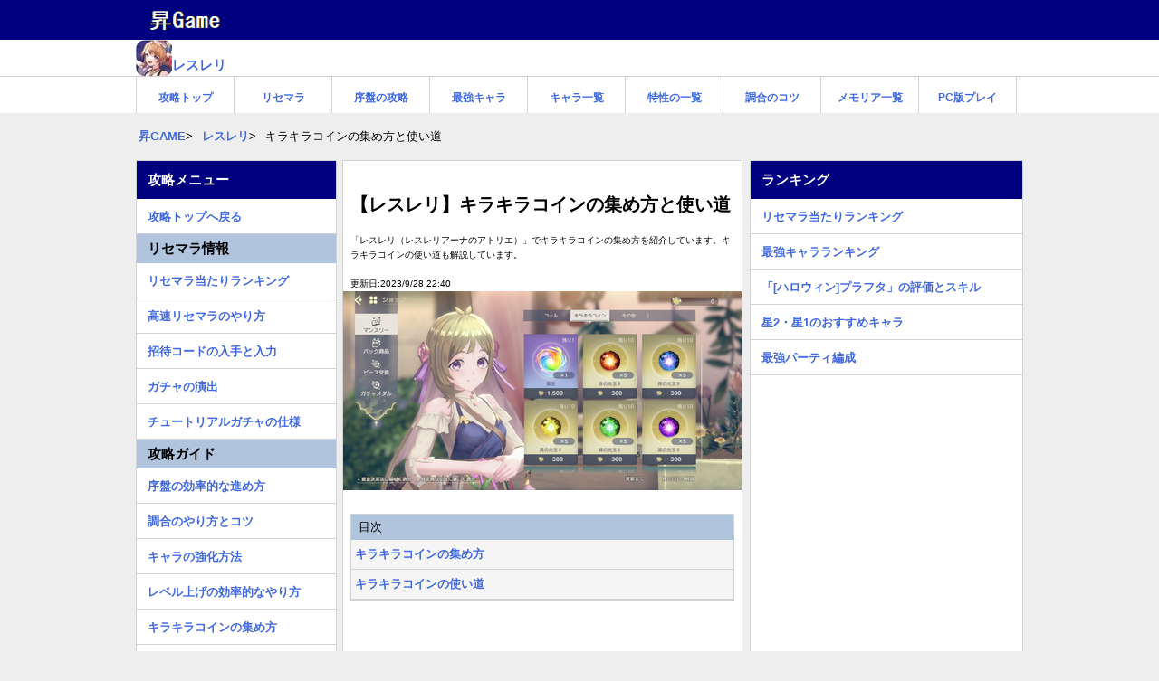

--- FILE ---
content_type: text/html; charset=UTF-8
request_url: https://syoyougame.jp/resleriana/5232409071
body_size: 5279
content:
<!DOCTYPE HTML>
<html lang="ja">
<head>
  <meta charset="utf-8">
  <title>【レスレリ】キラキラコインの集め方と使い道【レスレリアーナのアトリエ】 | レスレリ 攻略wiki</title>
  <link rel="canonical" href="https://syoyougame.jp/resleriana/5232409071">
  <meta name="viewport" content="width=device-width,minimum-scale=1,initial-scale=1">
  <meta name="description" content="「レスレリ（レスレリアーナのアトリエ）」でキラキラコインの集め方を紹介しています。キラキラコインの使い道も解説しています。">
  <meta name="keywords" content="レスレリ 攻略wiki">
  <meta name="format-detection" content="telephone=no">
  <meta http-equiv="X-UA-Compatible" content="IE=edge">
  <!-- ▼OGPの設定 -->
  <meta property="og:type" content="article">
  <meta property="og:title" content="【レスレリ】キラキラコインの集め方と使い道">
  <meta property="og:description" content="「レスレリ（レスレリアーナのアトリエ）」でキラキラコインの集め方を紹介しています。キラキラコインの使い道も解説しています。">
  <meta property="og:url" content="https://syoyougame.jp/resleriana/5232409071">
  <meta property="og:image" content="https://syoyougame.jp/assets/img/09241824311149634024.png">
  <meta property="og:site_name" content="【レスレリ】キラキラコインの集め方と使い道 | 昇GAME">
  <meta property="og:locale" content="ja_JP">
  <!-- ▼Twitter Cardsの設定-->
  <meta name="twitter:card" content="summary">
  <meta name="twitter:site" content="【レスレリ】キラキラコインの集め方と使い道 | 昇GAME">
  <meta name="robots" content="max-image-preview:large"> 
  <link rel="shortcut icon" href="https://syoyougame.jp/assets/img/favicon.ico">
  <link rel="apple-touch-icon" href="https://syoyougame.jp/assets/img/apple-touch-icon.png">
  <!-- ▼CSS -->
  <link rel="stylesheet" href="https://syoyougame.jp/assets/css/syoyougame.css?1747264489">
    
<!-- Global site tag (gtag.js) - Google Analytics -->
<script async src="https://www.googletagmanager.com/gtag/js?id=UA-143371447-1"></script>
<script>
  window.dataLayer = window.dataLayer || [];
  function gtag(){dataLayer.push(arguments);}
  gtag('js', new Date());
  gtag('config', 'UA-143371447-1');
</script>

<script async src="https://pagead2.googlesyndication.com/pagead/js/adsbygoogle.js?client=ca-pub-2323591059721427" crossorigin="anonymous"></script>
<!--
<script>
  (adsbygoogle = window.adsbygoogle || []).push({
    google_ad_client: "ca-pub-2323591059721427",
    enable_page_level_ads: true,
    overlays: {bottom: true}
  });
</script>
-->
</head>
<body>
<header>
    <div class="gametop-header">
        <div class="sitetop"><div class="sitetop-name"><a href="/"><img src="https://syoyougame.jp/assets/img/syogame_logo.png" class="sitetop-icon"></a></div></div>
        <div class="gametop"><div class="gametop-name"><a href="https://syoyougame.jp/resleriana"><img src="https://syoyougame.jp/assets/img/resleriana-icon.jpg" class="gameicon"><p>レスレリ</p></a></div></div>
        <nav>
            <div class="game-nav-menu">
                <ul class="nav-ul"><li class="nav-li"><a href="https://syoyougame.jp/resleriana" class="box-link">攻略トップ</a></li><li class="nav-li"><a href="https://syoyougame.jp/resleriana/6211909959" class="box-link">リセマラ</a></li><li class="nav-li"><a href="https://syoyougame.jp/resleriana/6141909798" class="box-link">序盤の攻略</a></li><li class="nav-li"><a href="https://syoyougame.jp/resleriana/0892309308" class="box-link">最強キャラ</a></li><li class="nav-li"><a href="https://syoyougame.jp/resleriana/8752309615" class="box-link">キャラ一覧</a></li><li class="nav-li"><a href="https://syoyougame.jp/resleriana/4132409909" class="box-link">特性の一覧</a></li><li class="nav-li"><a href="https://syoyougame.jp/resleriana/4672409241" class="box-link">調合のコツ</a></li><li class="nav-li"><a href="https://syoyougame.jp/resleriana/3742409870" class="box-link">メモリア一覧</a></li><li class="nav-li"><a href="https://syoyougame.jp/resleriana/2492209981" class="box-link">PC版プレイ</a></li></ul>            </div>
        </nav>
    </div>
    <div calss="clear"></div>
    <div class="breadcrumbs" itemscope itemtype="http://schema.org/BreadcrumbList">
        <ul>
            <li><span itemprop="itemListElement" itemscope itemtype="http://schema.org/ListItem"><a itemprop="item" href="https://syoyougame.jp/"><span itemprop="name">昇GAME</span></a><meta itemprop="position" content="1" /></span></li>
            <li><span itemprop="itemListElement" itemscope itemtype="http://schema.org/ListItem"><a itemprop="item" href="https://syoyougame.jp/resleriana"><span itemprop="name">レスレリ</span></a><meta itemprop="position" content="2" /></span></li>
                        <li>キラキラコインの集め方と使い道</li>
        </ul>
    </div>
</header>
  
<div class="wrap">
    <div class="left-contents">
        <main>
            <article>
                <div class="contents">
                    <header>
                        <div class="article-header">
                            <div class="article-h1"><h1 class="article-title">【レスレリ】キラキラコインの集め方と使い道</h1></div>
                            <div class="article-description"><p>「レスレリ（レスレリアーナのアトリエ）」でキラキラコインの集め方を紹介しています。キラキラコインの使い道も解説しています。</p></div>
                            <div class="update-time"><p>更新日:2023/9/28 22:40</p></div>
                            <div class="thumbnail"><img src="https://syoyougame.jp/assets/img/09241824311149634024.png" class="inner-img" alt="レスレリ"></div>
                        </div>
                    </header>
                    
                    <section>
                                                <div class="article-outline">
                            <span>目次</span>
                            <ul>
                                <li><a href="#id1">キラキラコインの集め方</a></li><li><a href="#id2">キラキラコインの使い道</a></li>                            </ul>
                        </div>
                                                 
                        <div class="adsense-block">
<!-- 目次下 -->
<ins class="adsbygoogle"
     style="display:block"
     data-ad-client="ca-pub-2323591059721427"
     data-ad-slot="2878898954"
     data-ad-format="auto"
     data-full-width-responsive="true"></ins>
<script>
     (adsbygoogle = window.adsbygoogle || []).push({});
</script>
</div>
                        
                        <div class="article-main">
                            <h2 class="article-h2" id="id1">キラキラコインの集め方</h2><h3 class="article-h3">調合アイテムを変換する</h3><div class="article-img"><img src="https://syoyougame.jp/assets/img/092418243252077670.png" class="inner-img" loading="lazy" alt="変換"></div><p class="article-p">キラキラコインは、調合したアイテムを変換すると獲得できます。アイテム変換の機能は、アトリエ内にあります。</p><h3 class="article-h3">レアリティと特性レベルで入手数が増える</h3><p class="article-p">キラキラコインの獲得数は、アイテムのレアリティと特性レベルで増加します。高レベルの特性を付与しておきましょう。</p><h3 class="article-h3">暗黒水の売却がおすすめ</h3><div class="article-img"><img src="https://syoyougame.jp/assets/img/09282238181887501361.png" class="inner-img" loading="lazy" alt="おすすめアイテム"></div><p class="article-p">キラキラコインを集める場合は、「暗黒水」の売却がおすすめです。<span class="akamoji">SSRアイテムの中で、必要な素材が一番少ない</span>ので、キラキラコインの変換効率が高いです。</p><h2 class="article-h2" id="id2">キラキラコインの使い道</h2><h3 class="article-h3">ショップで光玉と交換する</h3><div class="article-img"><img src="https://syoyougame.jp/assets/img/09241824311149634024.png" class="inner-img" loading="lazy" alt="ショップ交換"></div><p class="article-p">キラキラコインは、ショップで「光玉」と交換できます。EXボードの解放で使う「虹玉」は、ショップ交換でしか入手できません。</p>                        </div>
                    </section>
                    
                    <div class="clear space"></div>
<footer>
<div class="adsense-block">
<!-- フッタ広告 -->
<ins class="adsbygoogle"
     style="display:block"
     data-ad-client="ca-pub-2323591059721427"
     data-ad-slot="9991511338"
     data-ad-format="auto"
     data-full-width-responsive="true"></ins>
<script>
     (adsbygoogle = window.adsbygoogle || []).push({});
</script>
</div>
<div class="article-footer">
<h2 class="side-h2">関連リンク</h2>
  <div class="resently-article">
  <span>ピックアップ記事</span>
  <ul class="resently-ul">
  <li><a href="https://syoyougame.jp/resleriana/1433010677">「[ハロウィン]プラフタ」の評価とスキル / ガチャで引くべき？</a></li>
  <li><a href="https://syoyougame.jp/resleriana/4132409909">特性（ギフト）の一覧と効果</a></li>
  <li><a href="https://syoyougame.jp/resleriana/0892309308">最強キャラランキング【10月31日 更新】</a></li>
  <li><a href="https://syoyougame.jp/resleriana/2032709169">「四元の塔 7階」の攻略</a></li>
  <li><a href="https://syoyougame.jp/resleriana/7040910062">「ヴァレリア」の評価とスキル / ガチャで引くべき？</a></li>
  <li><a href="https://syoyougame.jp/resleriana/9852309550">「ユーディー」の評価とスキル</a></li>
  <li><a href="https://syoyougame.jp/resleriana/4052409424">最強パーティ編成</a></li>
  <li><a href="https://syoyougame.jp/resleriana/9612309616">「ロジー」の評価とスキル</a></li>
  <li><a href="https://syoyougame.jp/resleriana/6910210297">「決戦！戦士の大鎧」の攻略と効率的な進め方 | イベント攻略</a></li>
  <li><a href="https://syoyougame.jp/resleriana/9752309519">「イクセル」の評価とスキル</a></li>
    </ul>
  </div>
 
<a class="article-btn" href="https://syoyougame.jp/resleriana"><span>レスレリ 攻略トップ</span></a>
 

</div>
</footer>
                    
</div>
</article>
</main>
        
<aside>
  <div class="leftnavi">
  <h2 class="side-h2">攻略メニュー</h2>
  <ul class="sidenavi-ul"><li class="sidenavi-li"><a href="https://syoyougame.jp/resleriana" class="side-boxlink">攻略トップへ戻る</a></li></ul><h3 class="side-h3">リセマラ情報</h3><ul class="sidenavi-ul"><li class="sidenavi-li"><a href="https://syoyougame.jp/resleriana/6211909959" class="side-boxlink">リセマラ当たりランキング</a></li><li class="sidenavi-li"><a href="https://syoyougame.jp/resleriana/6181909948" class="side-boxlink">高速リセマラのやり方</a></li><li class="sidenavi-li"><a href="https://syoyougame.jp/resleriana/7542309306" class="side-boxlink">招待コードの入手と入力</a></li><li class="sidenavi-li"><a href="https://syoyougame.jp/resleriana/5102309880" class="side-boxlink">ガチャの演出</a></li><li class="sidenavi-li"><a href="https://syoyougame.jp/resleriana/5292309218" class="side-boxlink">チュートリアルガチャの仕様</a></li></ul><h3 class="side-h3">攻略ガイド</h3><ul class="sidenavi-ul"><li class="sidenavi-li"><a href="https://syoyougame.jp/resleriana/6141909798" class="side-boxlink">序盤の効率的な進め方</a></li><li class="sidenavi-li"><a href="https://syoyougame.jp/resleriana/4672409241" class="side-boxlink">調合のやり方とコツ</a></li><li class="sidenavi-li"><a href="https://syoyougame.jp/resleriana/8602209974" class="side-boxlink">キャラの強化方法</a></li><li class="sidenavi-li"><a href="https://syoyougame.jp/resleriana/7782209210" class="side-boxlink">レベル上げの効率的なやり方</a></li><li class="sidenavi-li"><a href="https://syoyougame.jp/resleriana/5232409071" class="side-boxlink">キラキラコインの集め方</a></li><li class="sidenavi-li"><a href="https://syoyougame.jp/resleriana/9052609197" class="side-boxlink">「宝玉」の入手方法と使い道</a></li></ul><h3 class="side-h3">ストーリーのボス攻略</h3><ul class="sidenavi-ul"><li class="sidenavi-li"><a href="https://syoyougame.jp/resleriana/1832609127" class="side-boxlink">2章ボスの攻略</a></li><li class="sidenavi-li"><a href="https://syoyougame.jp/resleriana/6462809366" class="side-boxlink">3章ボスの攻略</a></li><li class="sidenavi-li"><a href="https://syoyougame.jp/resleriana/5111010223" class="side-boxlink">4章ボスの攻略</a></li></ul><h4 class="side-h4">四元の塔</h4><ul class="sidenavi-ul"><li class="sidenavi-li"><a href="https://syoyougame.jp/resleriana/2032709169" class="side-boxlink">四元の塔 7階</a></li></ul><h3 class="side-h3">キャラクター</h3><ul class="sidenavi-ul"><li class="sidenavi-li"><a href="https://syoyougame.jp/resleriana/8752309615" class="side-boxlink">キャラクターの一覧</a></li><li class="sidenavi-li"><a href="https://syoyougame.jp/resleriana/0892309308" class="side-boxlink">最強キャラランキング</a></li><li class="sidenavi-li"><a href="https://syoyougame.jp/resleriana/4052409424" class="side-boxlink">最強パーティ編成</a></li><li class="sidenavi-li"><a href="https://syoyougame.jp/resleriana/4682309867" class="side-boxlink">星2・星1のおすすめキャラ</a></li><li class="sidenavi-li"><a href="https://syoyougame.jp/resleriana/1433010677" class="side-boxlink">プラフタ[ハロウィン]</a></li><li class="sidenavi-li"><a href="https://syoyougame.jp/resleriana/3792410166" class="side-boxlink">星3メルル</a></li><li class="sidenavi-li"><a href="https://syoyougame.jp/resleriana/6611610088" class="side-boxlink">エリー</a></li><li class="sidenavi-li"><a href="https://syoyougame.jp/resleriana/6551610420" class="side-boxlink">リリー</a></li><li class="sidenavi-li"><a href="https://syoyougame.jp/resleriana/7040910062" class="side-boxlink">ヴァレリア</a></li><li class="sidenavi-li"><a href="https://syoyougame.jp/resleriana/7090910788" class="side-boxlink">クラウディア</a></li><li class="sidenavi-li"><a href="https://syoyougame.jp/resleriana/6683009292" class="side-boxlink">ソフィー</a></li><li class="sidenavi-li"><a href="https://syoyougame.jp/resleriana/6783009383" class="side-boxlink">プラフタ</a></li></ul><h3 class="side-h3">データベース</h3><ul class="sidenavi-ul"><li class="sidenavi-li"><a href="https://syoyougame.jp/resleriana/8392309082" class="side-boxlink">調合レシピの一覧</a></li><li class="sidenavi-li"><a href="https://syoyougame.jp/resleriana/4132409909" class="side-boxlink">特性（ギフト）の一覧</a></li><li class="sidenavi-li"><a href="https://syoyougame.jp/resleriana/3742409870" class="side-boxlink">メモリアの一覧</a></li></ul><h3 class="side-h3">イベント攻略</h3><ul class="sidenavi-ul"><li class="sidenavi-li"><a href="https://syoyougame.jp/resleriana/6910210297" class="side-boxlink">決戦！戦士の大鎧</a></li></ul><h3 class="side-h3">お役立ち情報</h3><ul class="sidenavi-ul"><li class="sidenavi-li"><a href="https://syoyougame.jp/resleriana/8501909868" class="side-boxlink">声優の一覧</a></li><li class="sidenavi-li"><a href="https://syoyougame.jp/resleriana/3802209662" class="side-boxlink">公式Discordの参加方法</a></li><li class="sidenavi-li"><a href="https://syoyougame.jp/resleriana/2492209981" class="side-boxlink">PCでプレイする方法</a></li></ul><h3 class="side-h3">生放送のまとめ</h3><ul class="sidenavi-ul"><li class="sidenavi-li"><a href="https://syoyougame.jp/resleriana/9203009419" class="side-boxlink">9月30日の生放送</a></li></ul>  </div>
</aside>
</div>

<aside>
 <div class="rightnavi">
 <h2 class="side-h2">ランキング</h2>
 <ul class="sidenavi-ul"><li class="sidenavi-li"><a href="https://syoyougame.jp/resleriana/6211909959" class="side-boxlink">リセマラ当たりランキング</a></li><li class="sidenavi-li"><a href="https://syoyougame.jp/resleriana/0892309308" class="side-boxlink">最強キャラランキング</a></li><li class="sidenavi-li"><a href="https://syoyougame.jp/resleriana/1433010677" class="side-boxlink">「[ハロウィン]プラフタ」の評価とスキル</a></li><li class="sidenavi-li"><a href="https://syoyougame.jp/resleriana/4682309867" class="side-boxlink">星2・星1のおすすめキャラ</a></li><li class="sidenavi-li"><a href="https://syoyougame.jp/resleriana/4052409424" class="side-boxlink">最強パーティ編成</a></li></ul> <div class="adsense-block">
<!-- 右サイド -->
<ins class="adsbygoogle"
     style="display:block"
     data-ad-client="ca-pub-2323591059721427"
     data-ad-slot="4427784349"
     data-ad-format="auto"
     data-full-width-responsive="true"></ins>
<script>
     (adsbygoogle = window.adsbygoogle || []).push({});
</script>
</div>
 <h2 class="side-h2">攻略中のゲーム</h2>
 <ul class="sidenavi-ul">
<li class="sidenavi-gamelist"><a href="https://syoyougame.jp/akendfield"><img src="https://syoyougame.jp/assets/img/akendfield-icon.jpg" loading="lazy" class="gameicon"><p>エンドフィールド 攻略</p></a></li>
<li class="sidenavi-gamelist"><a href="https://syoyougame.jp/dragontravel"><img src="https://syoyougame.jp/assets/img/dragontravel-icon.jpg" loading="lazy" class="gameicon"><p>ドラベル 攻略</p></a></li>
<li class="sidenavi-gamelist"><a href="https://syoyougame.jp/vlife"><img src="https://syoyougame.jp/assets/img/vlife-icon.jpg" loading="lazy" class="gameicon"><p>ブイライフ 攻略</p></a></li>
<li class="sidenavi-gamelist"><a href="https://syoyougame.jp/momotetsu2"><img src="https://syoyougame.jp/assets/img/momotetsu2-icon.jpg" loading="lazy" class="gameicon"><p>桃鉄2 攻略</p></a></li>
<li class="sidenavi-gamelist"><a href="https://syoyougame.jp/chaoszero"><img src="https://syoyougame.jp/assets/img/chaoszero-icon.jpg" loading="lazy" class="gameicon"><p>カオゼロ 攻略</p></a></li>
<li class="sidenavi-gamelist"><a href="https://syoyougame.jp/digimonstory"><img src="https://syoyougame.jp/assets/img/digimonstory-icon.jpg" loading="lazy" class="gameicon"><p>デジモン タイムストレンジャー 攻略</p></a></li>
<li class="sidenavi-gamelist"><a href="https://syoyougame.jp/borderlands4"><img src="https://syoyougame.jp/assets/img/borderlands4-icon.jpg" loading="lazy" class="gameicon"><p>ボーダーランズ4 攻略</p></a></li>
<li class="sidenavi-gamelist"><a href="https://syoyougame.jp/runefactory6"><img src="https://syoyougame.jp/assets/img/runefactory6-icon.jpg" loading="lazy" class="gameicon"><p>ルーンファクトリー龍の国 攻略</p></a></li>
<li class="sidenavi-gamelist"><a href="https://syoyougame.jp/fli"><img src="https://syoyougame.jp/assets/img/fli-icon.jpg" loading="lazy" class="gameicon"><p>ファンタジーライフi 攻略</p></a></li>
<li class="sidenavi-gamelist"><a href="https://syoyougame.jp/yumia"><img src="https://syoyougame.jp/assets/img/yumia-icon.jpg" loading="lazy" class="gameicon"><p>ユミアのアトリエ 攻略</p></a></li>
<li class="sidenavi-gamelist"><a href="https://syoyougame.jp/seikenvom"><img src="https://syoyougame.jp/assets/img/seikenvom-icon.jpg" loading="lazy" class="gameicon"><p>聖剣伝説VoM 攻略</p></a></li>
<li class="sidenavi-gamelist"><a href="https://syoyougame.jp/hyakueiyuden"><img src="https://syoyougame.jp/assets/img/hyakueiyuden-icon.jpg" loading="lazy" class="gameicon"><p>百英雄伝 攻略</p></a></li>
</ul>
    <h2 class="side-h2">権利表記</h2>
   ©コーエーテクモゲームス / Akatsuki Games Inc.  
 </div>
</aside>

</div>
<div class="clear space"></div>
<footer>
<div class="common-footer">
<p class="article-p">
<a href="https://syoyougame.jp/privacy-policy">プリバシーポリシー</a>
　|　<a href="https://syoyougame.jp/contact">お問い合わせ</a>
</p>
<p>Copyright© 昇GAME　All Rights Reserved.</p>
<p>当サイトの利用において発生した不利益、被害については、当サイト管理者は一切の責任を負いません。</p>
<p>当サイト上で使用しているゲーム画像、システム名、商標権、その他知的財産権は、それぞれのゲーム会社・運営会社に帰属します。</p>
</div>
</footer>



</body>
</html>


--- FILE ---
content_type: text/html; charset=utf-8
request_url: https://www.google.com/recaptcha/api2/aframe
body_size: 250
content:
<!DOCTYPE HTML><html><head><meta http-equiv="content-type" content="text/html; charset=UTF-8"></head><body><script nonce="UZYVQksgKvJK7gL8pc2e4g">/** Anti-fraud and anti-abuse applications only. See google.com/recaptcha */ try{var clients={'sodar':'https://pagead2.googlesyndication.com/pagead/sodar?'};window.addEventListener("message",function(a){try{if(a.source===window.parent){var b=JSON.parse(a.data);var c=clients[b['id']];if(c){var d=document.createElement('img');d.src=c+b['params']+'&rc='+(localStorage.getItem("rc::a")?sessionStorage.getItem("rc::b"):"");window.document.body.appendChild(d);sessionStorage.setItem("rc::e",parseInt(sessionStorage.getItem("rc::e")||0)+1);localStorage.setItem("rc::h",'1769594169481');}}}catch(b){}});window.parent.postMessage("_grecaptcha_ready", "*");}catch(b){}</script></body></html>

--- FILE ---
content_type: text/plain; charset=utf-8
request_url: https://syoyougame.jp/assets/img/akendfield-icon.jpg
body_size: 2863
content:
���� JFIF      �� C �� C��  ( (" ��           	
�� �   } !1AQa"q2���#B��R��$3br�	
%&'()*456789:CDEFGHIJSTUVWXYZcdefghijstuvwxyz���������������������������������������������������������������������������        	
�� �  w !1AQaq"2�B����	#3R�br�
$4�%�&'()*56789:CDEFGHIJSTUVWXYZcdefghijstuvwxyz��������������������������������������������������������������������������   ? ���_c�|P�ﴝ;��������9υ��p�,N����~"Ho.^�X�l��h���|���>��_��&��9 �|���I.�������\��� iHn4��K�m�LUa0��� �[E���3�[�m�i~�V�uǌ���K��V��C6��`��ӼW������f�Ң�u����TZ}�0]閺���u����1��w�K����R�v��P��+cq5ߟu!������{��#]����!&+T@��9?ѷ��ƙ�W�
�L��1�CC�X|^'2γ\�W���2,~i��d�F�ԫe����B	QR�_�+gy�T����T"�8�TiT����*Ӈ>��sr�i��^c���b��-e�O�n�}X��Mcp����Đ���Mv�v׆�x�ǘ�l̀�3;��� ���a��������i~���g���jw�^������#ԵH�!>U֏k�Q���5����:��^�F�d�na��v���,�q<N�+\�9h���e�"#H��M⯈<�ht�Ev=��q8k)�yw}�I�m�ʈ�卋�-�r�w¬��q���[,�<�ۄ'FT'������W�c�4���]��c�*�i��NIFp��&�;4�Uuic�I��8N�I�m5~xNN��T�v���㯀>0�e���8���_�Q�%���i6:N�mvQ����$��'��1�چ�`����c�+�?�� �)���SO�[a��ɿC��<T�tf(n�[��Mn�f����uy�kf�w��[)渄FeY�_�<u�G��FL��]��"�)e��L�4%C,ʭE�����q�a�&��*��T�'R�#�`�9�w	c*c5�t\�%yr8�%�T�RKG��/�� o� ��A�c�׾�]xK^�f�����Ѧ)�^Z�6-sel��X��^x����؈$v`��O�o�߈|=����/�3�ό������o����ڃo�~�5��F�5潶�v&�X�I��-<�����|%�����4m���r�<Fi�MDi��fX��..��IJ�WD`+�y���&����_O�� Y��D�G�|��'Z�$�,\�敧���Z���YY�֛yp�������,3��o���p���*YWd�~M�S��q�r|-�JU�*��apxJQ�a=��*�c��
r�*��kRu%�9}|F*jׯ:�.�ե*����#�'%*�=��N׵����|y���[��W��;��i�B�V���s�E�kr�����sŨ���z���w���e���h ���큥��;�����i�S��]X��B����U�gc�4�%ŭ�M�����&Qo,��F��9����av��V�,�(�b�������"��bwNQ<��V@0��G���_	<e�xN/Z�7^�u�2j>!�.�k]F�T��}x[�kj�kvZl�m����m>�6��Cz��n�9�ש5%7$���V�]���c}��w��'�z�ь�%w9:����q��8��'k5�myg���@�������D/��4���֐F�$Q�R� UԮ��)o"Co��6���������%$����[�~~�77^3����-[@}L��OY��I��
�"����M�F�k�kv>�����mzKk��b�n��+���g��u��ێ�2�N ��%�r:�ibs:x)d��W��Z�mN�gSR�_�̩��|�q؊<�T����-�y^+�*xz�zբ��6�¥GV5��]״p�x�kk��/�G�� ���_��A�ͧh_ھ>���ڮ�{k�i���:����4��]x^�H�������v�ܶ��a�X� -~;M���A����7���1e�%�ުj��k�t��s,vv�Y�ZW��72����Ȏ##(��� cUI��a�Q��gm���{�$���KC�LU<.!���N��q�$�w�����S�<_�G�F5�+��|[�x��uԺ���l,����:D:��n��,�l�[M%.�@�n���PЬ-&����̋qm�(j�׃�s�xy��+��W�|Q�_G����`�m<��V��&��)�u�ym�gq��LQEoU�N4�t#��U�D���ܝ�i.T�`�j0�b����o5X�^&ʮ�(�TR�%��z�|�r���՝ԧV�I�9i�x����|w�|���^�s�,�g�^� [K������R�����eV^!𿌣�lmoX>
j6���Z%(�������t�Ut��H�.��&��۾�Y[��<�҅X��\�}[z$쒳Zh�����

--- FILE ---
content_type: text/plain; charset=utf-8
request_url: https://syoyougame.jp/assets/img/092418243252077670.png
body_size: 160307
content:
�PNG

   IHDR  �   �   ��#  ��IDATx�d��d�uzs��3=yfwfs�� �D��H I@��e��>�Y��,�V0�ϒ��l�~�e�I%0 E�bBA�%���&��7�z眪�=�63�=�u�V���O*���ߦHR��4��8��en�b�2&˲Ŀ�g��6���g��$3����+�6��/EVTE���(�?���H����li����s�,H@����RU���*��"��X_,K]�o�Z�i[�����4M}?����E1^||�ah4x'ǎW���I�1U�1cR�d>͏�J)c;�O�	�ِ�qك���{z���'��0!�+�>TE�U�
����
$0�MX���0��􏾡;��s��G�
=���l]�a�nq��f�NISn���,F�jdq�xѣ˝FY�͒~���8a4xENR�M���{�p�S�{qѱTǒM۰�`������j�Gp�x��$��0�/���WS�BS&�R�(,�3���rl�`0%�,�p��DN��W/,/���gp�p���.�*M��ඇq�K���scU��S�v��_Zu�Z�j3�c�ocK�0̼(���D�C��}�U��	ϪbȊ'�=gt��������Ș�fIH� �ᛐ���dM�5Y�dEShfĽ����sJ�:��`IĒ0�#5M-�S#��ha�V,mC��0~�)�)K�?�7�?ܬ$�q>�(N�$��6C$���a��0R��'�7������·�����v1laC��+��|��A���"� �8������%F��`���e��?ߥ(����2Ieاt���
}"�P�lh��f����b ������h���e��|w}භ�g0���S7J{A֋�0�^��|��O���������aT�����I(tDIM@�d��	XS�Ydg��	�_J�����u���9P���m[�c�" �����sC�|h��C�,F�7����iN��yqڏ����ɁQ����c6?<����H�@l-X4�K� ��+.8@Ix�0�)%�0֋Y����(&F�l�kz�GI\���l�pSJ���\��W/L����àU�Œ���Y��֋_�⒭��HR�O��a�p�I�e�̀i�+���I��XŢj٦� ��(���b�Wq�gQ��Ћn��\vѭIo�Yc)K�,�$���@I�R,5ᣲT�R	p��nzF�mO؄��aI'`���R�-@��Q�h��VۏB/�p��x�A��3X!|a# �2l�jmlnzNS5M�P�,���Z�M��$nb���P�~�'��RI�j�}tn(�!�@���M��b J��8bq��QQc�% Jg�1 J���f�q@8 �@�">
���9	CY \�0JԌ3�?��Ϲ@N��_��N@��慥�B��4X��w�p�႗��]���6D������fh��tÂR9|HR��AB� ��R`$@��`��b�ħ%�Č�Q�`��C9�Q��e>x��2�d<!�S7L�a
�I��h��9�5�3%y@��! �HB��4P	fӤoTD(J�\�	Ȏɡ!� z! 7�	H �4-� �@I�/�@B��D�ˌb�� %Z�$�<��� �2���
��(���������!N�= �8���Ϋ�ɠ���!��[�]�+����Ma��IjN'�D�������O�n�B$���h��D$�$.�%�_i%�- ������e�Esw�0S����E��	0g�QQ��xE[�,��Rz^�� �R`H�=����ni��V�z�Y���m�VuX�& ��2���4ű�ol�/�v*�����8��L�Je�*�V�b���U-ڈ��� .0J�'M�$��J0��d"�̸��_�ZPr�z�-��f'��7B��%���i'EZ
v��0U #/�vZ�p��w�/8X,:�5L��#F	f�61	��٠���s	p�(	X� x�Za(Zx�|(B	H9*䫄ee�����@9Z�B�,����kx��q�DĊ刉�e��sBt2��P2�$ R	��qBJdV�r�՗��qB�I�_�>�J*:�Bb���������S�0����F��\s�B�"q!�*�H�@ ��Ʉ�r��PE%p���ed2I�)��>뺂����/��IX�T|>s��?N�y�η���r��PI7J�I�@�r��g�4墣�\ǉ��	Bk�Ì�����Dɲ��5 ��h�:M��S9���U��I0J?Jq0aڏ�=�~`M5��G���G�&� �lŰ�J�X�4`fd���絻�V�b�� �����(Q(¢�N8e��@jwCT�	���a���s�$���l� �T���yԄ`�S�����Y� J�t�P��pM^��ӻQ��ڑE�i@)����l3+
�������ahl  ���uǜ�fJ�L�PqK[��Jنgo�+��w�(�k�(A��e��(��/n�AjkR��{Ŋ^�2L{�n�aJ�+K��Aݻ���=������}���n�ȫ��K+��ʚ�E��&mC�b~Lc�%���)��tFIt �']+1IX����B\�ӱJ3p�뛽�����b���,����8%{��VZ�q�hL14�����a̲셅C�+IG�jB��(:����Š�ŧ�`
�2Jd�A��ⵊ���(#q���	��(c@I����� �ce`��ɱ�0ʂs$��"��8���+Q��PPt�� J �$��0�b~��+2��Hmg���#I�#�x;���(��ʱRC��8S�� 5�'�2|�7�B4���+D\���^�,�S<Y"_�`���O�P��_��p��V�<���.&�-�'"�D;�(d��S�(��I1J	,n10{P*���{�m0$x5��0Jz �~ډ��L8Vʒm���V�:���W���*�n%�ǡS�� C��.���D*�t��J0�0�#�z�%���D:���`��؄,F5�N�n6���^^���I�@LX�0N�V-U`:L� ��Z�n������-,�� 95#瀊t��U���$)�a�O���������
ף�Q�qmv�)��"�P�	L>�X���1� �B�4����9Mv�r�iسn�u´p�̵�B,� r�)s���0D'��8��.
^�����Zñ� �T%��+g��¹.�͠Tx2������e��B	#�`̐k��I���Pҭ��&^�nT���`&��Q�����o<s����'n98f��>J�`T���6�B=�k��nf�=e7��.̛���,�Y�� v=�2:t��R*xE3��=)i]Yn/m�[��,,}昚ei&ؾ � �	ޤ��%[�P)hLQ�f`�5>���dlt|nz|
��N3�Qj��6a�sΎhB�K-����W��2�=�fY��T�E`|,��
���\�J\F��8>@$�� �%��z6V2�Q�b��訜��FX��́�h6�1;�@q����!%zp}�O��������!����%J"����i[	_$mb!����5�(���R�h�?�^a�ؘ����d)���}/!�k_#؅��$H'���*E�C�Fp��<+*w�#�҃qjIW��Y�
\Ԥ_I\����w(D���8��MH�܌�o�.8JcDoT~&������ѥ�=?@���;�6�U*0M�ʕ����K���읯
lqq5����`��2��Z�ES����@���	����E��/ˀ����p_���l#0�$f�mժ�R�A���$� P�nv@�j%��hy@5�C�H;�=�`F	��,@v.F�a�5��C�5�EƣK`�t�T��5��WM��
B���
C+��R�'� ���kjJAW%|lu7�Z~
/x<�AH��;m��|�
ȹ���4ϐ�O��o���0;V5M4)s�^/��o=Z�U�V�a?���7O�����+�\r+D\<0d���r�}o?xp�Z Қ&}7�j���ۮ���S���A2Y�e���׏a��k��]d��f����b�Ѕ�*�c�z�X���q~C����i�e`Q��x�kJ�KK��-o��1�	�M0�r��H�j;:PR�3��
�/�^N�n��8Y��k��L�[r�g�R�,.�0㈓�@ZJ@)�6����O��i�1B����D>�(9��e���Ge��$g�(%B$�J�2˚4V6�G��F	{��RGFɝ�^��&�@e)IorP&a���a�ҏ��G)l���VDis�D,�T��@1�e�D/ؚ��P3U�w|�	�$�`�.#N�	(���BmJX�p-�,Sr !Ӑ�q���N��K%9L��k�b����2Fx��<�7bdT2Ν�҇��M��ZS�� �'��v�^05��HN@���;ۢKL�*%elT߽k��>��w��ܳO��o�ߗ]���Ď*Rٱ��5|�J���KO>���F��{oo�ؒ?����'=W��@	�8��`���a���N�X�E5-�w��X�#��>�\ %b��,���[����F���J (��nn�4Cm��ͦ�Z�`#�)Y�k��Z!F��,�@!z[0A}��H�P�qӏ;`��++�T�.��TL�
�YQI��&�X��f`kSS�{��r]��s�>67��ж0B�U&L���< ���0!]�(1fc(m�9tv_B�'��u���R��$��R�ɓ��O����rT�]����J�����T���=^��x�W~|�œ*�~;,�W�U�5��}w]�/>t�!3/�W7��l^^m/o���z�u�,=c@O��=J׹���}#@�ϯt��>*Xp���Z������F)V�WZ����>��([Y�\�bX�00���=I�!7���n� dP�]�	�m��<�g|�H1Q�^?h���v���>,�8�H����GJ�2���I���[EF���G�EX���P߈x��b�Vߏ<?}D�R6d�%O|(����ER4&#?'C���Q"P���+5��b2�(�r�3�	!�-��I��u#�J�0!��q�<�5xq�X���T�-/Y8��4�������-�V�:��b8X�\�� r���D�%&�R(�-�L̄*����4�6��:a%�|%z}w��H�t�#�E��@)"H�4E<�/�����a	�Jt�q֢�5�?�t�]�K�%%��v��)�;�_��v�ྏ���n����'?�g�ʉ7�� �0���NY ��C������,���7�ʫ'N��o���v%���׾�����V�DG)�v�64Sf��zhϞ)@�Q����o~��b��0=��g����9�0;����k��ϟz�s��[-����n�v�3�_��X������:�[o>����ɩ�� ����y�{n<|`�ɧN~������O��՗.���c p#���a�m/nzq�����Z%�T4ǰ0��B럄]�Le��
{�Tggg������Y\Zy���Z�������D!hL��.|��Q��ES~m� O	(��aiv\t讥�y4]�՛�G�����MMJbJ�������:ۘ�U���!v�a��*�.,�%��Z�V�J_{��x״���$,�f�_���o��]��[�S�^8����E��A�i@?Lr�E�H
��@�Ѳ;�Y�0H��E/���\v�cR>�<Q�f�
v����]����<��Y�f�n�	1dA���|EqL�!G�,=�@�2L���ft�������F�)p��0n��S�n3�xއ�����"n�B��(5���N%wM\"���?��71J%,�L�$Ŕ�Ai"������>Il^��2�>�һ̥w�w�9�,��"� .)�M�AY�[�/N�(���T8�s�J���($N	Ce]	�r������~��Yo��}��6_���i�~��N <��^DFdv�0$G^���	��êg(����As.���1�[s�<1�b�:656C��X���,4_<@Ǔ�~�M	"3�&ܝϡY0��޻U�0N�4���X�=ؿ4zː�e�1j�pݵ��'����SO�ˏooo�ݨ���WQ�(���"��?����o��O}Ơ�ſ{��N�����/ǁ�[��|���?�~�����)�	�&��]��'$o�������~����'�Ne��=��c�X��G����)�v�ϡ ���+��]Zz������O����O?ab�������u�R)�;���4�З����]�����v�,
�{nn��g_����8,.)
%F�������lVi�K�l�*f�l�
�J�_`h$`aiD�孻������������r�����_?����μqv�wn�x$g�\)c̽hi%0�԰��0�F�L{`/U��9(	�́r�����u�D�rd�"�M���8Y�{�e�t�]?�&����0�X-�)]]l:6N�kO�~��d�1���¾]{����l������ڕ7���J�,���/��0Laٹ^��@$�c}�E��-�ǚ��%6	z��eۘ/��B�_c�=#�]?[m��B���~ENb�T�����IA1!�1��t�$��{m��]�t�H�)XV���B>%/��_��u �R"�,-U���V�O��Xօj��A�s99��
�����(�$@�D��n* ����QJ�4X9ϻ���w����@)MT���"Hob��(�@9Hȱ�_J�D��s��u��2��L�W�أ4��2y���j�����?��k?�����L-Z[�X��2rnm���|ͭWt�g_Ҏ�ܭ�c��t"�=����G	Ĕ���C�2}��Z��������O�������*1LC���2Nny\�U�7�	D&	 �?��(�.�����Q�" e���1�y|��Qu|ܼ��;?��GJ��W���o>�=��󞻋%�����mt��19�r�	�%i�^ؽ��o���~�WiZJO<񷯾�ƿ��_���$����կ?
�˛< �d��b׽��;4� 5=�0�{��WW�������[>��۾��k�����<�|������$�MP?����]\���o�Q���~g���*L���=:3U�{ui8���t���?�����f{~��B��Xo�w��� �[�4��ad)m���#dȎfW�r�,��b�� �2	L��rJ4w�v�-_z�R��}��r��O|��׿��o����^]���_����2ƄlDFSW�&L�ja�=I�0F��n&��%)�w���M,�H�Kq��E����p}E4Q���o�=Q�LP�j�8Vɒʍ$k�H�R����~����s'��3��=?~����/�i�����~r��S��~� ��%M1DΕ��6;-7��BK��\3}�#�a��Qn �fM)�z�I%K�;W���5;As��ۏ�����׃��ճ,�t�0�0� Pt��׈����{@Q���!�呒���D�[�f�R��Tʟ]�s���X_�t��[��"����K�1.6	�0m4n�z��(S�Qj �2�d�$���ߔЁ�ȩ��Y�vFY1䉲5=Z���`z���0O��(*ù$M)y*�QP®��7�Q0�ܖ)˯@�m�A*�H�^9s�#ٱ{n�+�f�ev6��t&ӓv�����?�?�7�l�H�r��O9�A
��|��1+󨴔�(y'���Ie��1�����y��x�yؼ��Ѡ�C���&�Ei��sэ:>�y�;F�I�3�<�&��'B}�v�W�[�	(��q|d�MP�1�lS�h����C������җ��̳ϻ~������GP5��_���//-�=.��6���;���Q����a���˯������Λ��<��O�}����xk���x&�e[��:���/�����O7��?���}���#�g���?���d�3]?�g��ux���f���.��y�/�xx�S������x׍7]7��/=_)�ղv����3���K����S�66�w�y�޶��L���.^{���+����=^.;p'��S*>�^������N�R�o�]1 (�e����UR)��'a�D{��8���7^����u�}�;�����?������[ߪi�7�xvså�q����(IVc� ��R��m?J�~���9�"��/�Au��C����V`�)7
l5�12�T 6����{o���T� i�ى�x-�מ?m�V�Z�M�͂[�﹛������G_>{������;��]\\��s�~tz�AU"�PŗZ*�����~\]mJ���k/�F5t7�q�V��i:(S(8cQ+�a�Bw�Q,���~s�7���{����>�7ϩYD�	S�ȷ�Q.�rA���PR��X�Yj�=QW��ae�mP�4k��Ŷ{��.��f ��}nߕ$1db�6����8"E�9P.�L"=�s �07��"�h%.ɩ���}�&�/����_�Ko,�IIz���KM��.OT��Fa
��V(�
�\�s�F�(P2O;�Q�B��!�D�(c�&�r�ʆ9/;��0N/�N�?�s�<V��st�	 �����LY1N���Cfe���.��MI��9���B��yB�,/�I������WIQ����𡟿���K�Zɴ��}�.�IM'F'��,�%�T8H��~���p�$OG,��e£&��>|����*�(}��/i!o���<ް~�?���mnv���ʫ�xAt�]o�'�� �ã������K.J�A=8���u�C��44I�^��ɍ�������>�ԫ�>w~v������>�z�n*��=�1��/����!�JE��ΣϜ����������O�t��k��L���O=��/<qv�)��?|�?������n<������'��j���}���{��~�՛��w����<{���˟�����/�͍���+W�.�[������,PlL�9I�7���Bɒ�8�e�(�(Q �����s�m��P����M������s�]�ryaϱ�x��W_���~/�)�$O2"F�� J ��܌@�0=�cS?����<�=�v�M�rX?��/���X��QQ��"����2M��C��t�����F� �����K��=���e{��DQ��������C�l�خ�ǥ(:wi�ϝz���m o:���Qљ�:�� �Q\^k*��j`ed��y�����Uk�^�cH�p|���Z�I�R�5?� X&�Ų}y��$ڃ��_x��e_��G%� ,PeG��	/����{��?#��vwl~lc��_*:�f[�"w�t��u�m�|�S�Ϊ����j����(�B���ME�̸o�RX p%�5b"JJՓ0�(�ʁ�P0�W����S��h��z4��$���s���$�Fe�V(�6	%I�(g�z%����<���'Q��P�T��&�ȓ��p�3!��ý���Kg���}Vi��#�n�ꊫ�F?sތ����s�uI�dN�<s��%��P��(�қ>V٩�떊Dy����C{��?�t�^�wd��/~�.��Y�T;<h��giI��)VE�n2O�f��h{�ٞ�t�kz�J	���<�ި.��4�hU�/������G? t�������d�w���b��˿������,�L����ԫ��}��g���5]{���ګ'N�گZ�\��_��{���'�,n���
{v�������7����v��v/��Gk���䟺���{�o���%�=
��]??�����G����_*�f������б��~����ji��98��/��㋷߲03]��MS{�ąǞx����G>t��Tx���{���8?�?�X^��MEFFis�D"�Ӏˤ|�.���Z�Y6��a4��,�r�3
yGid�d���ځ3W�.�׍7�t������ѣ�v��K/_���c��Ht�w �L9 J��(Q���hN+J���D�����p�ԗ��*����%q��ʺ
��1���գ#�}s��0��Q �0�~��+zm���H���XmvZ�^�]82�_c��=wi��;��孲���c��Z��A�HH8P��c+[���� �Y��{��	�ى��&��\p��� 7���h^��,4�>���x�`;^ 
6��(ƒ�뇰��n��a?r�5�U���N�.o�>Έ�$q
�v��G�lgρ	`iĮ^Y����^߮�4S��r��]m�^�쮺�$@���{�74��~�m¤s@Ix��a�:�,����m�Q��� �������`1J��0����2})w��HY&� (5���
@9�(M7*(�&��{�H7�Z�e��2		(C��$� ���a!��Y�%X�~�v�쭷���ݑ,��E�����_yjw�=w��R������gͫ�%������_�i��b��̝79����^p���p`����s�����JJ�Hf�g�'�௹�T��	4U��AN(�=խp��,��7~ ʘ�-n��-@ JB}�ɍ�>Ѱ�~�M���O���}��~��om7;�~��ŭnv�
��n�DC���o�����#�|�[���_�W������g���KIi,����C�f_��+�gT��m��+)�4���c33��>}�:RL���X����'�=}�iIgqz|~n6V��g��)9�h�x͑���~��W�����`�>���̇�8y�����c_!��?�o=���&(A]�8�<��eB�q/ŔK�������LS�<BE$�aEV�b� ��4�J�;�?��?���x�'�ժ�+���d�;�}�X�E���@iq�T�3�D0J��Xf�r�8�Y�E�$Z�g�1*��-����[G�+��U*\35v�ڣN��VPN�&@��*�n��jmm4�ֶf�O�����n�����g_?yy�Vr$q�ev�׿���+�`���eYnvȑ �g����W*�F�����4�6N{�X������
�ř��	t����MDrn���j�(��d���7�S��_}�E!|pg�R�=�����[�=��&EI��~��َN�-*�t@6��Վ{jm��Vw���z);p����G%^L�6rR��()����k2/�c�F����� ��O���(3Y�yy�5h��z�ؤ2���H���w���2���T՞igƪ�u���@K0��2�}c�;�6��PF�q ���2'��>oY0�7���o\�\,�]w�F����͹FX+[ͦ��Җ�����[���)e�QR������
g�Xd���!���_�,����
	��MG �O�x(�����=����3\�cQ�؆<�T3:�0a)+�Gޙ5Hv���#b�5��x�`��n�'�y\�iT�њy�������������/�ŗ�r����&
��үx>��'��F��������R�HJ�ǿ�ꫧ�������$����~���_�w-�
�`�@m�Yr6R�o��:���2nb�f8�{m��R)��������j ]��} s��%���+�CU<j��������6�1>�6�8Z
��(�'�b��UZ�0 `�Kst��́V��ڦ� ����Py���n�C��buC�Цi�2���
����v'��1�)Qę%�� ���K�fSI;%0Jʤ��"V5`6��Jye�~q�er�m�;�b�Yj6^T����ڈ��W��흛h��Um�f �z�̭���u����ͱ���ޱ��n_^\���^<�\RQQ�&��0]�Ceym=�#GNYl2[��I��R_u����A��*��o5��.c��&�Q��>P��rA����LZ���-!��,s��o�����ʤ���~䁛�<���߽4ը�x`�ޛ��d=�W�Z�(H�V:��Vt�Ve�����������z߇��fԀ(ˮ��m��G"�]25<�����w;td2�0<ʛ�A�� !��&~��#��D�[�eL0��Q�U�
���g�{P����=�Q��%5�ҙF9^iԜJnJ4�%%�"�#�w��r�G��Ӄ (�NFp�>$�*i�s����<σl`�S/�Wn�}�s�'�W�,d'.N�jZ���K?Z�UQ���$\�v4��jZx���n��M���6�4���	a¯L�$�q����#�s�Ӌ��Ep�����W���S8�n
����?��C -a���aJ@m��V���H��a����Ѫ�o��G~��[�z�SO~��~��7¾��|������W;;|���;��U�}Wz��3 <o���ƨ���+/�q��0Ą`�[o��:�Y,�����ň�#MV�(`� %��J�c� �c**�lQI�39�,ŨJ�bѱL^[�~���v]X�d@�PT.�����P4x0G��_�-s�<�8]���a��	��R�YH�g#I2dc�F��f�^E��Q4\2��F!��T��?P&���$�-�J��h�/�����S�2�X��h�)�?Z*�0���;����%�b1�l�B.,�͍���ͭͭ����?�����,�=�©���	�`ب��ற0�</j��*�)��}L���N�})�͞g��#�F��`���B��T޴�㕭U��˥��P�t�X��#jY4Uk��4���~�q�̝�~���Y۞��������Z����]��^���m]:�H\Ǯ	l�+]�0��p����o�XN?R�V_�c��T�P �zyP�/�ρ�n�~���~?�|Fy�*,,x��R���T��m(���z'���Kk�6]����1�ޅ2%E�y`WH&��x�"l�Dd��N�#��U��*�^��(���J�݆LX�}ei���zᕳ�FF�n����W(��Pr�@�2��Ұ��,�3��Õ���XV�fgh}��rX��++r,r����Z��,�!0��M�r��F�l�1`�y�=��I�+����;?��(�P�v?�p�M?��*c77�C��V���h壿��z�������-���m�;#��|� 9=�לF�~�
P�ha���ls��&*�h�5c(Z:P�zѤ
����@C�k�i����jD'a�P&�.͝�'	z��TP���u���6i�^��s��
��+�yS���M�$ JP��(A�z��-T��MM�8P�lN㨉6�l5l������HiG�!јK���$���j�&In�n�`�p67U��u�(L6���܅��\���;�V�/LL��3wӡ��vǑ,^^�tnEJӱ�Wj���V�D��]�H��F��k�g|�'���BvAV{A0Ҩ�^�f.��a>n�T�\F=#��۠Rl`"͌�`5�nh2�=��dڤ�[����J6�A�0�t��"z��(���$��m�1\/���Q���y��}��!�]�*egzv|dtD5-���n��Z߄�*��26b�z��S�מ^m�@�&��UO������q2�j
f��sx%��sYRAKx�	��!����>����8�-�aS�k��>;qs�b�1X�ȏ	(���Ӥn*�5gv�4Ө��(uE���f��N����xn��3�T�%Qt\�'�Ɣ���¥#�k�Zz�%e�������l-����;)#-���g����[Hy��$�)�Wp�=����<�-
�9G�Ér�jk/�?���eԹ�O4ϯ$�ɣ�'r�)J�g~�*�e���~�ы6��K�!>:�*�+a�V
J�d�O��=���
�]G&2�2�f1�G�;f&+�#�0JA�.-6�P���������VL|�-CN�v����`Y��)b�b`�OЛ1.C�.F�
^+��6J��Ls�V�W�Qj�^��^�����QJm����)J���Lһ`�D|0=�����������KW���aoE��D��l����^���+��d��rm1���$0�20J��:0@��%~������(�@˼h�ۘ���X�/����+�d���Ƨ����{u�y������7D��e��v�dm���/�.W�ɯ�v�gN+���U�{���Y�j!IIE�J�X�{�"R�`q��������?=V���{�n�oB�IXN�g������zQ[��0q�x�`Æ�����z!�1�&'����������e��b�.��c�4on�B7L0��}3A�m���Y�����7Z�׋�`	�P���o����b����)E�1d�*�	��?2O޷�tJeD�G@��`(y�!��n#J��;?�^�d����C/	}X� �F��X�4�(+3��G���<d��Z;����jc�Ub��w%�z�	(���Tw KS6���/I�Gn؆��Q%z�K�%x`����.?B25�E;�A*�0K*�s9������q��I8��<��ʲ<G���yk.cS�)�#g&E8T޿Y$r�AL�O���"}C�� �Z7Z��N"�����<4�P%�l��@�S��,�~)���!�F����z�欍�P�Z�uo�E�r*f9x�D����n��B�;)3
�%/��t��EJ�oX4�z�\-�n�NF��n���(��6k;����N��hݍ:0��l9Z�2Pu���9�x�<��V�y�́�R���%�,t��(�R?J (׼��}1��.��L	C��^yF�(H �/��DU�vX��,)���G���]�R������V�(��jqs�M%���TͶ���[�+oo��]\~�{��Fe���js�������Q����Ȁ���m� D��\���(��Ckzj��ກa*1�u�?��F��va�Mԋ،��=\UӋ��o���g�ba�b���rla��[�*��F}l�Q��T}X�t�{��fc�T�þ���ʅ��WW^>s�g�NƼ]�,������G�7�PR��p�5l]�d�aT(�V�%�4�v�N �"���ea�.-�Pz��Wxy��K]�%�^,6��Kz��f�of�Ń9��q`�Ţ�k�*�DF�<��A.���Ko�F���E>r�4�݃x.$�X��`y���d�G����������E}(� ,�F�a¢��in��c� �C�eG�b�_<��C5gC�	k�p��S\G�cr6ِ.��25cEl��gx::��������L%�CO8������Ɓk����j7\s�V��G��ay��@�R'�z�'�蛾(�H�~|���JM�@�;Dɫ�r��*4��Vk�j�|^�F~�j���M4/����d���3�,�g�Qt�2ب@H�L�\,�����[��q{ }3�d���T�R#���@�jiE�4#�@�֋Z��TɴUݔ�)�E��D�_�<�(:"$�a�H��^��9>j�3&��6�GY6�Q�(@<d��� O���bƻ�+�3ɰ����MREĐ�~�m����������s{��a��wcI>xdw�s]�V�ǧk�c�/o-/���)wz�+O<��J;<<;F~'��^�U�j�әC�ۆ��s{��L���vlu��f,����v?��� �]����X}��8}ኬ$:e\�&���[�����R�N"W)XК��=
����L��T�.�`>�{ǡ�F�	�����) U����\Z�MӲ
��7�����'����K��.(��}7����]@����3v�Π��a��!MeT�8`��z�%���}d���1�6X���qs߲8
"'pҀQ�I���w�2߷Xܰs����J n`g�\̤<}�o�anPB@��7��(c`���c���)ޛ�-�]�I%�vx��r��)O�3?����ؖ?o��A8�d���9gtRn�+e�)@��"�$L��Q]�ˤu8}�tw�;�����\�^

ORs��~�3.�����?��#X�$���0����Vܤc�V.�$��a(�yV���I�����J�.%B��2<�N! �1(%��c8T��k��h�3r�����~��&(�!JSx?E��)1X�L��k`H�܆��^�Įv�o�7��Ĩ�QZ*%��`�I��Y�G�A�L�b�L��"��FO�]D8�c%�  ��}R)*0���&(R�&��-H�9I-�N:
��5��e����+�6l��#|*��ON�CF�a�+�?}�5�j i�R	�#����sj���af��G+ݾ�̕�Wp���3/���2���eb}�b�[M�`[s#�K�ۙ��-�������#���ֺ��bisk��ub�zE���nw���̽z�b?�]��	�FcM�w��6�Z�΄��>�nc�CY�Vqd4�)����ًٚ�]��;o;�[�h��Dclbtd|�r ���ug���ݮ���/�:u��;��^i�(����>xb�mL�GF��G%�m���S^�( �ލ"O��/1��@�F��A۬1\4��;1J�ۄ(e9P2��E�L#���.|��c�
D���V�����E�W����$�I����$���Į�(ȱ�X�S�D����r�tR�գp���r��6��[��t�� ���<f#�'TI; rh��� jEC)�e�G�����Fq)���J�x��1U����f0MC���I��T�Y;dA�v�4Lm����P���ajw�,��]��n��(5U��M@)<q"� wS�fB�H�y�,+;Ȕ<�(�<ԋؔQ�r�ĭ���y����k�>8�FDS8V���F���җQ�Ktd���:�\��6�������`q;A��1�����<��
oڬ�PZ�&]��ʑr7����3�SD��(�@��W(�$d27Jݘ�{�5g����"*y\��'u����o�gK�����Z�vݵG�_�$. zd ��$i���W�͚fUե��W^���ˆi�m\��di�;W�G�H�V2ͭ�7;:��z۾whzN�f�p�Ս�s�+~*�����:���gvb�V?{u5���{�#�]��y7 ;]+yz�mھ�a�C�t��lp�].z~��i�P���.-/�}す�Zoq�Z,���p�;KcCʶ�����v�{jq���v+�{��(�o���s��-�bH��+���:&Y:�s�dyщ����N�yn�
�D�-a�^�ʁRϫN��ޜQRBJ���dX�����O���3�(O��F�E��?��s'����Yq&�ɉDzvC�C� ���˲l��-I<��#[$���3������'<��)a�(������K�A2�4(�Ƚs��`� 
��R1U�ql	]O$�M�~��4Y���<(@��2�Hr�0`+*�-E�*FJxQ���Y+ʂ�������~�g�E`ÁQ�Bt"������AJ��K�n�3s�ĝ�<�6迡���]�b�PJ"9нn�5�m]��wY���b[�AߗB�( #(*��(H�H�fy�+�\�����uo&>Q�����L���<� -$or�3�h~�� /ICJm�V���Rw����<�a���)o�����s*���wTd��,�O؈>β�gZpv���Rrϛ>d��n��W�7�X�p�C�������l�Uig���I��\�Q�5�7�g/�|��Sm?�)���B&��%������D��SX�l���j~g����V�uy����љ�3����}����+���x�z�qL��8��>�mz��󰳔��F��p{��ي��|� #�-dctES6:�}�oiơ�{.o��ػ��#��X��W˅�q�)x^z~����t~q�o�k���%ȥf�n9z�V�v$:�OO@� "�"�4�\Il�J�Sv�/��{�a0Ǎܡ�n(6X�T��yp!Ϗ�C�"Շ�zcexr��x��Mם�Fej�V�m[���8BK�y�t��L�$�tI���0���:���I�ّ[> �C��g�d;����3��������w�!���M<@��6�Ã��>�b�r�^��l�
�xF�K
�d�� �����:q^$��f�	e)��s�
%0�
�5��4�V� �	(.��S��&���ϊKGA �놫�vѭM�[G����T:W@�9�N<?B$Q�I�@�ܴ�	�}J���XED�˦V��Ad�|Ht�<�!��AN�3��:<A4��2����;#���弡<(��WE���4@�M͍�O��|)&�{�,�� ��Io�r��(����C�v�ѴJe]y;��Vct6/�cJ��D�`�,�as7�pq(�ef��ÒS˼!� -��_]k=w����ox���LMKANJ���.F~T�A`�5��VV�ϼ|���Kc�b��� �IR��v��]O��X|�&�9G
��h���V��v������5�&�^[�ը]XZ\�n�KűRqq�5��o�
`��b7��o,nm�6,�û��L�j7w5��_׷�z�{tn�D ��FF`�\�^o�7aN�FN�|����{Ə��f|�0�յ6���Q�>~�u��ٙ�S���[O���bۮVf����R�0L�%��1���D]��B�,�Q��JL���9
�Q렐��^��,B�T0�RQ+����	<]�{�az���E9�,j3� ��x�V)Z��̊� *Y�Gr�tIo��0T���Dt��b��ώU-�G�:ɱ�Q��ژ򆿣#�Ҧ�n#Vf����+���!�̋/�j�)Y�M���j����CI&�d�Q��R�gG��9X�q,04��%���T.�-�!)�ax@{ۀ3� �s��ig���1�3ZL��.5��c��-
LP�FUy�ؼsۑҞ� ��15�G�4��d� �ñ���yӊMG�:�*|l���8�x�b��p���db��)o7-FH�����W�9
ph�����j	{�Nt)o�Ϥ9���F��אH�Pȣ��$�gp^~��[,g��CF9 J���~J;)�aL�����a�y��/F��7_�g��j�2��9K-��J��o�[���4/q�*����@'��� �Έ�dM�K�U*��g�Ù危�葙IX�mϭ��Սu/�dU+���8zG*����~��;���	�����0�W����4;��+Wv�M:��q�3�#a�u<o����T��j}���v��[��f?�?]:��ϡ�����d�P/�~�҉s?~��g.�]Y�Y8r�]�r�#w���F)�~��H ��RE-��g�|j!-��0NA������n?�`l�}��
X)F9<ښw�e�%��? �Q��WRө�>]/�P�+%J^�Ƅ�g?`"���`�Gɣ�!���!��`|:�?&*M��*�M�גK頀�'M��[��`k�N@@�X��9�|��~���A
��T��UK魛�	2���JD!ӧ��%����GDE��*�򓭰��"����g`��(#����^%e���|�gtD�uT
b�˶���D.�z�R��g+����a��\��sE萿>�v��Ȃ������Y˼�&�(�OD̂���Bm悕� 	w �3�dQ2%Zu(]��<E����������:�/j΄����Q���v��"���r�K���j�FmxB<������v�-qN2�H�n,���7�V��Ⱦ���v'��,�tvhX��{���5{r���}��7^��6ݨ�	�`��Q�i�!| ��a�##t���e#�O01$[jvW�z�f'�@Gu5�"x�z�A ��R��r˅�=P�ܡ��q_�|�� �ȕB�R�nl���.9�+[kp5c���۳t=!B��>�3�%�2�$���h���}�M7M��\m�:}*�?��r}��(�=��ϼ���>��nva��t�ѧ�cJ�K�r�f�U��P�A���.r�[O���~���z ��炐V$l,��()t.�x�Y��@�9O�xN$?��Aj◔d�ľ PV)�S�IS����/���z��R>JL
�Ц�7�x=#�K�v e^�8���(����=��;�t�Zl<�����O@�I,�X��Z�}	�3ot �At|[ӫAhZX," `R�����Hf�~��OT��
-�����<RB��2/ɃI/�sV�|E:�/F�� KM���X�jY�(a9�ĕ�� '���c�1�w� �*�@�RrGKn�ܕ��P)n�J2Ϗհ��s.�< �,��� �ƫ���-T�4Zd�); r��sR&���xcn���U�3�%?���`D��辗�����?CL̆��@�<�A�AP��t�g�`!uF���Z)�����b�A����Yra�iRu
G���M������u��85ñZ	H�
� :uv�[Ͽ�a�>������%)
�j��it(,ې>���_X؞�W�ϟ�<;V+,��L<�!
{���Z�7���wM���K�t�5���J�21;M�+�2`",FS7=����Q4��1��s0�銔0��n�U�77��7��iK�W5�N��i���Z���[���.�~�O�\M����S����Ʀ�H���L��0�7��SZ8IC���2���!�@��a&d¯�{���i�H��f���e���A���]{Ê�ΔM0 3(�r[&Io��&gL���y%/A�d�P�Ԇ�%CL^ˁ2!�lx�0Æ;M���d���d8�L����+��A��(���L��Z��"����DN8�� 4ٔь2&�Paq��܍ (S��K�"Y��~42 �&$�TIޙ~��X*E�)�Og���e�֏����Xl`�m����t�.%oro(�P�OD.��o�Ü�A�d>ɲh���g;3�1�o�::��Hryx���+��F>gby���,s	��T�!w�v8i��7"�������su*��cs���Y�ϝ�L$g�t̆h(��8h�5������ȉ��r1�fb�s�o$L=ܴ�TBc;�g���e�0��Вy/�q/����}��]�^{�^-bښet{no���(�����©W6�눒@�L#����L����H��sM�
cK���Î����8��s?�;�d�t�ž�!�~X��V;��O�P�iXf��jF�ֶ���	.�S[Bc���a��r`��$�h�0���h�  .)9�;����c�{fB�OT�)ٰ���7;͎e�,Mˎ��O�������S��]��	C�F�1��o�Dq�� ������	�� (�q�Ԓ���q�*:���<pe��D��G��G
�Q�a��c�= 5��r����N�3��W�$	 H�T% � R��A����^HG�Q���"�@(��^H�Lf2�3�~m���}�Zkg��8LΜ�}��{�g=��>��:b�T�{��{nJV�}���C5 J�^	�%w� P�B��ѵ7��?���e(F��s�V�	���h$���PE9JJ��w�	(בN"P�Q�T7��O2J��Q-jM��?#���|�!`A,�&�� ��i#�2�rTnn8���m4}��(Qp.[�Ȫ01�YZ8i�d9���b/��N�ԘI�#�� �QL�X.��Sk�Lr%I*j���	@P�N���C��������LU�%駎2�GS�iNF���5M�:J�%`������!Wk!-;+�KI*�渻n���	UXr �n�ղ^y�jj��t���v�`��#<��q�Oʴ�v[}rL�Ӊ�[*9�V�ƙ0�w��t���>{?M�����~��{�Vǽ������:��r�N�}�����A��vB�� �����rus�s�A^�u[p�(���B��n/�Z�yY���w\���Ώn;�x���^ >�\�C�_����ݨ?D�^ J�ۈ��QR��#�}��wOwU-�0��l9��ķ1g
@ ���EQ�K8{`3M�$��g�7/��V��Mk�i�HKZ���#��Z�8Y򃇇#03��V��,KJL������Z�x����2y|�-����c��
ʸ�@�fi94�w�c6�OS�V��+[���D4'�g]s�t�tr~j���,1Jb2��R��l��Ӵ���.�����(1)JC���D��У�FAY7�����}*游\M�גr%fF�#��9g��*�8<��̔\�' Z��A	#�"�s�]�gI�)"�I�c�ѵ��@)jJ���GF
-�dm�舤�#��NL2��[94���"�y�o��%�e';�5�(�n��_#/�L�n�DI�*i Đ�Ԅ@K��5J�9K����'(]�$q��n�����xV
T�s5"9����T�ij��C��D��"�T=�J��ͤabN�\�'j=)T�i��¬+�6
%��z��dV�mp�̷��ȅ�xX9AU�zR����LH"�b���lhF@�DX0im��}o��2��O�]�k|��Ϟ�͉0����CK1��vzbq���}��-��}���>e��ǃ 1�B�����	�x N����������ǟ���~��
��M��i���ƀ�GW6�z�$)�8w��E݊�&��W�} �3��I��op!1�Q��hQb��CR���H.�.���Y�q
�]����.�`�ih���<��ffQ T�7�s���u�;SN0WGS@$0j&�D����V5f���-	&�M����<�)��x�6�(�_��p�Z���K� ʵ���2��	4Z��N&��7�ٻmz�|o����TGV��
�3�)���nr�d�,0��JN��I�/��Z����(��v�Z��v]�D��Yh×	(�ոZI*��QaTB+yt�N��)���p.���	����Q�fl�Cj�!a����V��U��y��6^<�(-� 8W�,J��\C೥`���mXւr���W_�R7���6�f�C$q5*����<uO63iyJ}B&rTX�œJ*�DmTc�0k��0b��Wc�q<F��\���&��	�bC?�/�F����K��4�	w��3������%�:WF9��̪��ښT��>��ʿW���W�Y���ԓ�|�0��lv|{��϶���U��^�e�q�T�bnL<u��|���{�ZU�,jE#�����O�0���?V�����8��C@'�<0ׅ}��ύ�`y0��K���I������׈���h����^�[?��w��7��p϶��c�n%��aRׇ��"m{8�u�{�i�L���,n�7���s*�!X9/'j��I�	l|���q5N��N[��������q��ǹX]��޻}~~��ow<z�g�����ϻ��ϡ!��Z��F@��<�P ��٤�`F)���6!4M�ڈ6�e�@Y��b\ZD���c�*U>��F��O�f���#��������� ������.�T��[m6O!3�3�Y�6"PB NN�E���0�WTR��-'$����� ���/(	�N"��p��E�h㲌���b��յ�X-{DI��6��(	j��-�2.	(Ja��_���@iP� =�2=�.�f<|;j���A#�ذp��3�<�5l
b+��;���\�҃�X�DJV���ʹI�8��A�	zU�br�6�0����x]qP�u�F���a�7ƛ�oBK�z���8`~�3��*"������-�y�E�֕B�t�B�RY�M��͵=����m����J��<̖��jZer^;�0��O-?6����(��;����7#��s���u����� ~����7"FYM��_B4(I{�R Pb��f~C��0_cɶ�}3�H����m�v�Z:�c���|�;��m�jτ^���ќ�Б���כֿ�]3�==׃�4�3�vt�'���ѳ����>���~�;?ٽmv~��\c@�k��(/�6�yUM��~?��̝�DZ�(C^�m�l��;׆xO�ʶ�Y�a���R�<�%]�(�㪜k����zی1��3���?g��xa������t�xr��wݷ��N�!��9Uм��2x�y�98�Z�8G)��'��(R[L�QY�
d����rѡ
E-M���]U'.�k�P�������1��>75���Uom1����XQ�LP"0PR�b��s���w^0�l��a?Z�&��*=%���Xp[����8�$�7P�PZ���I.EQV�(-�M8�B��,��څ@i��<E�9��M��D��Q�����e]E'�W��F")�h��@ɠ
$�s�|k
�
�*p�Ke��5/�8�(qfNJ�⣴�3&]�%�,��!�B�ZQ��dm�H��/��H�Ք�ʌ<k`ƛ^�]��$�r�u�VB��U1��GFʕa�@�Iuې���k����z(fӴ��Úoyۻ��(��� �dp1pBf�PV��V{� h�!�n$w�Pr������Z.�h{!e��fR�z����)e��]���R�Y5�nCe�S:�+�
��Q'�#9u��S��O�/1�_=o�Wn���w��ٞm���a�h�y��֖��oU�.��4�uƁ?�s����o�p�/�ܽ�+-�I@9L��q�9κQ0��KN��n�c�G{����`\��;f��ˀwf5-v�!7-a��u�f�J��ۧ�HmЎ��gx��_��{3ä���`$�N �G���K��;{P;*I*ld�J7�����@����M�dZ"�9�������Y�Ű��Bo��R����QI3J��T):R�	i3P�u!��1�[������4Ug��oI!�A���(A�Ը�tjɁ����T�8=-�I�I<�׫f���ϥBo�r����Yx	�]-�ʓq�@Y�OJ~i��t�#���C.A$�F�&�`![�Vfcaq2��2MP��P�'�D�,�" �5$��
��:���
=(5Pb���� �\�(��|�k�qq�3��%)p�bc�C|}��K&P@��BAҤ0�f�e-�2�æPd�̄�"s�ϣX;�>` T��iڰO6��ۄN&e\Z
�)Z"�]--�$T���6x�PΎ��Ǝ=w %}S��QFe��ړ@Y P�K�Q�5�ތIU������.%����(Y$�R�7,5d��`�r�.����([��;���Is0���Id���֢RwO)�%�u� ��_dO9}�f^\������S߸呍,���6�)(a��q����[�b`����0�
��*�~%y�g���qg�]���c�]��n���u4N
� �C��A��d���O�/ܷ�	�^��؟�xrcav�q�����oy~��+�d ��AymI�����n���va��f���N��=��^z�f��4,7�Z��@��ܿ4Ws�p�澢(�1�Id.Ϩ���X�!2([f^8�R	٭�b@����c#%F)`�:���4y�`�I	XYĥS�����P�I����ɫ:zV
q�9���XB�L) ����(d�6�ʦ�Ru|k���Fj>�%ar�%'��G2ʕ�X!�ܤb�R�K)�lJ���2��[���B�m���(S��F9F���� D��Ci
�s�W��es�D^��f�`8�%&��J�a�bޘ�(�0%�����׽��� ��Q�k����E?�i�-�4J��J�Y��ʨ��!Z�/���0��7/�@@,��w������]e�r�-�iS0�z�^MŌ��G�B�Kb�\��\�U�R�,! [�pF�Kx�m���������2�ۤ�p��Z"��:M!����*��B5�Z
�\"�9m2���r['�b��I9��8+!�>9�ְ�=�N�Hq	�@���	ට4�[׸��NvԒ� �C��.+������>�s����z��� �����N`�C�y�A���E�<8h�8λ-�@�Y�_����5���K�o��g<׆ ���Q@�tC��G�32�ڌ3���j�1ʒF �����O��o|�F��_����`�;v %|�̗`�.��m��N�)}�E Ю�w��g<qfvn��YQz.0�dmv[����n��#�<Y�� ��1�d����t�&��P�rƟ:��Ne/E@	�rP��F�@�r�����!��P�@��s����g��ι�6f�>�ϔw��r�;s�	�X*�����/�&R1�TY�ת����BE�b�8�v��m.��fFyr\J�DS�h�.m�,lJ#K��e��R֜#P��qc��@i`�T�<�gzÎ�lr"�1D>���,M	�����t,���I�7�X�u��.3Gp ��c�;Y�؀=�Ѭ�׽ܥ^bJ2�e�\��٪S`��vk�djjiH�YO���$³�j�����C��y������ϵ=J���e JM��QV�h��F��Z��)i�eH�nM6�%����2�>-��w2�Q����Q���f\,�ӥ51JӐ	PC��u�5�"�8(U�&�Y����g/t��#�ys�b����,�Ӓ��6�b(:I��h�R;W�^9��ώKj=_��_�����>���Q��&�z�Xp�+|7��=��j�l��du�"/;@"�̰�a�t������w"�qn�������h~��9J`��>:g��l�W6�pa�Y%�h߶�N�P�aR^l�ǽ^��o��}_�ၣ�]�A&�򬤼�(+ ˢ�� q�̶��u�YG/����s���<��K��SS�o��;w:��G�A��DSa����&�	��zP���c����P�g���[sԊl4�]�[5�٤eF@���Ql$�U���UKτ�P��Qb�L�w�TpA
(;{����2Pz4oH��a�������%SJ
2�`��d����7��m/Lz�uC2T��w�k ���1���q�4,a��Q"r�$��ڴIYK\��?pe��%FI�slZ�b6�&���06�z���q�i�
^�FA��P����.v@�B<��&msx�YX��j�(,3f�~˖�E��R")�a~�k]D�S�ȏ��9N��H�R�q�Bg�m��Sgg�p�{aA7������S���=��T�������l5��J��J�bP��g,o5t�t���5>�H+��-i�r'%'����ڲ�r1�H)�^n���(��E��o	���C%�'��#����J�8�`:t$������ƥ���D�>��ZiK�FeP
��l��]
�
̣[ָ*_���7W׿�{���b80�sm�v� 	r�K�|vv�q�FҔcm�xdm���|�ۮ|�0N{���7����Ͻ����vۑ�h�M,���2�Hn���xic|���S�8GL�d�p��Lw�����n��wa{��?�V޽�� ��\�]gS��NA,	�jq�l��[���.<wew���;�ܾ�\�?���bsb�M�M�U%����Y,�R`�t"�V�Dr�F��xX}Q�<�:s�E@9@�L(QD>�z娰�TCN�譮���B��.�޻秷PNw� �<Y�o����NkX�.d��! O�,F�T���*�+˄�d�J���j���А��4O�0Gy�P�K�r=��ʀÍJ+�)��`9���SW@N]��|]M����k� �g�^/��� .h*�@��Z�[dˀ@	�����Co�(`��7z�b�2��2 (x�����7��8�^-3JXR�4r�=�Y@D��zt�giN⣱�/M�G!%��d �*���풏&��.
b�픘��bN{ �ri���eRK�k���r��M�ik{݄��$NV*�B��M/+%��ƈN�S< ����{ZRP"�\R@Y�&BugKۢ�T�*	�9�s4Pr��!�E1#�9��!���c�q��e
��BN3����t�U�VU~@�T4@I���t��QH�X ۶w�|�y_����k�A��k��
621�w`Ϟ���[��=���+��N}����1��e'
>���>����9���0�鶱0�`+.��!�'��	��GV��1}�|/�J�E��IN߻���r�����O~�<å�RQp�#6�o�efh넚�㣸�{mϫ�+d%N��`���	���_zhq�\Y<84���n[F�4R3ءD	������3B*�\̑����`�h�`���@	x������x���j��R�%PJF�S�2^�.�h����v%�<w�tga��m�37��vZ1t��U�$ ��1І2#�5�,�-�i�m9hLV骷t���T%���*�5O�<0J���P�]r1'�V�����C�q��BMe.�u�Z�1Z�;8F���:|�6�,��eb���d!�2d�5ə�pFR+J�"��Ӵ�IM�R	(�S� �K����p��4s��JC��8�w-(�f�d�4�qe��Wn�����r�U�-��,��*�K@YSU�1�����nJV.t�ٖK�@9ʴ�+A���Il�FP�%�*�푣��l�9ao!d�
�U��z�[��������p�
�&�$�ε���!0 �A���(�踾�Ŝ-@���o<qOԍ�%��T�,��I���6R����J�6|�(�QZ�6DF���#T7��o�땿z+��MQd�	�"�g{��^r��W~p���p܍����V@F�(�On��B��`*)��;�?��zܥ��+_ d�
��?�_����ӛ�8N��n����$�Vև�I��E���#+�f�槐Q�Y~%���s����_��~�s�-����p�(�at=7C���QJ��{Z�`�P?�jL�q�8����z������C3sg��g94���Em�G��	���kt�-P7$0���T79Q�1��KLITT3E{\�u��(�$����UX�A1��2���EN(!_ʪ&�FǬ-�a9ӭh�ۂS�lE!�A�u{s�Nl��&�<P6XcS��r"DN�V)�}Z)9�s`&��j��'��[z(ۆ'3��f\����.�-�7��%�w��?�^�z譂�X�u�u[�m,x��*+��2�H+��.j�lnA.��+�i��)��y#t�@��,+�A�1͞�3�$�n���i�~�+z�z�c`�z�Q��4�{�ש��D���wh��>�b��jF]O�&�QU�f�GA̶��P�*郴\�󥘀�b�O�2P*�ͼ.�p��ɱ��.���sP����Sqfl�a[KQ	}�p�t$bW �ٖ7��z��~
�r3�(!���ܒz���d�,4Pj(�	(�3Wt��nw��N%W��W)G��aU�Q�R��F5�(+C۽X���x8Yጅ7��~���f��{��݈��vee����I�С?�0 G ��q�`�2�B��Ɨ?���a�Y^��ß�őS��?J`K�ME��	��ds� EN�趂���cR)���������������>{��%��o4��b�L�iH��p��) e��ʊ��LkP 	(�}�̅��\z�b�hi�Qw�J��&"�L.�C%.F#K5%��ia���Õ紌(i0�Fy�|�S��hж'9@������r?k(��2�U�cRF��u�v��#��C ��D�c͖nՍ#�q�����X��P܅����e��x�?x^�NsW�g��ɥ%��kɠ8��s�NVp(��*�@轖Tc�#WCuLJ�%�$�s�(�N����(�"��.�nòꉪ��+:��V�4F�Z�b8�c�E��q��4�Ret*y�wG4<���Ď!`���-�qgdNS�(����7 %�Qb.l(�]]A���i���>���3�7b0���t(1;@i"J�<0ʶ7�<�6!�P&�rR��U��,�k���2�B��G�i��ϛ1ĸ��xm8E�"���1�l��)��(��E7`I3 ���EFi�bp�a�8����*w#�ㆺ9b�3W�)�T���s�D)�
sĩq��m���lP�'�q�3V�s|.�`�h*&���:�	)�q
P*����(�������������ݵ�'y��v�薒���i�@3�a���!O'�pu��,�Fq��K.�߯�
B$_�=��=���9}�lx|��ƍ�;'���Fbv	�~�d�ﴅ)�#�����+��ׯ�
����?��/l����jx|�q�%]�p# f�:�I����uQa������(f|<O�B�:5{�v�;�9���E�����]6'Ҩ����o��g�;ȌʚxlB��tx��*�1�αI%+Y��+(�2T�pS�S�9�`i^Y˦4���� ^���q�t�ƥ�Q9<���/����p�����/9b
�7|L���\7��^�ןH�Û�2ѓ@� P�<�(�T�gN?<�P�L�%ǥ ��m�P�����v��NY� (��#j��eՖ�P2��JLP�<J4H���-,�6�J#��⡦Ŧ���FSl�T?���B8�g���u����u�z�\`C�U\mِ:;)QH�����G��*͂���j�Lw����FϷ���?�JX���XI��XCkq�C�
:�IԆ:�0pp���Aѩ��nrX'%f�Q1��k��L@i��42J-����QvC�QJF�Z�f	�7��QSs&٤<����tA�y�	���7�{�pg�d��L� �v��R�1s�N�(k=���fRէ�5�ޒQ
m�iMt1Z�1�C� wt�z�O�p'\r��E!��iMB�4�	V1���3�E/�)pA>�Qg����-���^��_9�epQ���-����>�9��� ���n�þ�q�b &�ݮ��tm�]=}a��A�	[:����?㯮{1<p8���/_��-wu���9�<� ���q�#S��$\g5̀�� ��x�9*��$��j�矶����xm��]����y=[U�T�W�f�3�y��%�	��7���WF��OL)M�޲��A>�Ջ
�eh?z��W�9����Mk�Ԯc�C�0r����l��F�eD�,Q�Z��/a
��JRҿj�k��x
�Tu*�eQ8�W��z��_�q�T�)7�j��FH,�H��H+ ����pɠ HA�6Ae坲n�T]u���1V��p`e���V��꘵�M��M-���V~�6ɒ\��\/��fV�tTى�ؘ���/ʃ0G	�m�t����|%)(Up=�A�`K@���՛��J�Mʃ(90�F5(ڕ��<�h�Y��'�b#�a�%I%Ф ��0G P��p=zL�z=��(�1�.O��O��c��<��϶�n�2P�e�+1�}��H��~��4
�(�=U-�RL$�0G=U�#a�/ B��e�̠��q�F�P�z�h��T�H�L��Y�9J�=�G,�9'6�����?���A����*Y����mE�����4���q|�3��	�~�N۱𑷿j�l����Ρ�Koy�'3�aXwZ�+ ��:hB)� %<� �R��fY�8��ؔn����bi~�����u�Gc��������S_�G�%�$>�q|c��u�Y{cP��%0�f\Vi6�д�|���fZ�bix�Π��8���+l6���Ռ889���������Ģz�EV\��U�	H+�$�Xž��ݍ��:��)vjeR�h�Ī��.z¬Wp��$qh����C��T�^qy�
e>���VK�>˥9 eDc��Q�m̫b�>:Ȕ1n7��"��Am�x~c���u`���hVa�+J��U�b�ı�T�����hS)'D���i����ń۬ద���UԪW�ޜ(���cSHu���׽KQ&Ɔ1吁r�+1��&�j/*"CG+Oqo`TLR�S��J�����A�$�41f!�(/� �&�L����'�Ѽ����G.�R�Ɔ��ʇ�</�$+FYoJR��,E?,�ؽ�81J%�ߗ��Av��)|O����Q4Yy�!�[��6;\�����J:*Bj?(��#����NOʃ8�3�Bo �~^�j���~oN<��ؗ��ԅ4SNё#� �H���'�u��<�Y�
���� W�јϳ7F	��Eo����𛯽��w�����g<�^���,�A���>x�m��w��`���n�ux��$��oF��W�%�-�E�
;Dsd�ٵ�z���i�<�����������.�kd\��<�����7�q�a��C�-�uL\K�I6��q}����n�Im��~�ۿ� O�5䒡����G�LR�l)��z9�(�����چ�+K\�Va=�F	$�#N�k��h��I'm������V�se�&��)��Ƿ��Aݢ���5xg2Q)��Z��n�r��"APE5#����؊g�mX΍X�Ot�����ޣܡ�wz���!��� �G��'" ڲ�*-	�+��SL�UL�g��P��*ji�)�څ�sS���{��}J�IQp��7�$�us��VJ.���(ݘT6���������aB��N⮳!螋����&���XM��Y�AcZ+�u��K��8��Qz�(e1�2[?�U�(s`���=wF(�B�f��2:!f�G����FYU}��9�����DGZ��3�=��\xT�8�D��c���FI��S��(�-���ҋ�)
�=ja��rm����̫Sb"��cL˒PGI�|�R�L��f0�)����s.?���_�b=����</r8!,ʹ�"�t}8m(��.9�ϯ}���O�|�^{����Ҩκ�ߺ����O_��:���G���C_��N3��%�%<5ZV |���?���!��#�߻��W=�	p�Õ�}�c_��ǿv���ΧE�����{����ê�����һ�4W��G9����\t����{�ol��`�7�(�8���j�+\XR*`H�G�#xƸ>��n���fS�4�|Ue\�u���J?A��s�52r����>�b�ҽ㘊����c�5&_��*KԦP�Il�J�	e�Uk��5�%}ܴ��� %;��h	X���Ir���+���ckd��5i�$v6�O	�s�lӤ=��pmK�n�������WT,)�0�)���Co�A���0����{_{lQ,��@Ӱ9��9(��>�L�'���]��^� �I-�j!F�a�Qd��.m��y��8Jx��e��z����((��[%&)m�Ψ�Z� ��ƃPb?��U*�"�"Qk�ݦ.��� �S��PpnP(���E%�1��Y�C6����X[�F�$�[j����cū��͏��q7%PB*!�ό���D?[b/�P����R��\�N#PR�f=��0�H#�lt Ɋ�����������<��q��qR�l�]����n�p'󊼪,x��g�O?�ka�#o�m׳�"���o��ֿ����s|���3���C��F��x5a�2uQ-l�"�v��Nv�D��ת���|��Ϻ"&y9��m�~������s8��o���t:���%���(��y� s#�U��(��7�{�;�;���v��zx����}+[�B���L*�eBC[�	�+���T���4�BM�v$ZW�I=����V���&���LA��Y0e_}��5$n�	ʥԒ3W(��v�%��wK�,T�PC�#7����H�Z~NW����p!����(��Zr���EB�N�@v$z\�A&�$}�Z���:����[�a����Br����x�H+Q���rA}7�����/c��+����X��uZ`=�r�:d.%�n2ĳ̉H���p�@uO�ݒQ�ԗ	>E9!��s�:zz�L�`bΗ@9.*�(��wN]��(*P"J�͒S[LKY��[�i�&��aR$y��Ԝ'mQ�T�;��o���Z
(�$4-�D��q�j)���!_%5ء�7M�$���V@Yk�41A�r�}G:s_*&I#��,X�q^����h_�/��R���b�� �%��q�dv����Ix�׮x̾��~~�LTkq
ܭ�ma������>F���e�U�������򾇏��o>���<��/x�(����UP���@	��/�{1D����?��ԕ��֦�l�p� P
��C�;9Uo���/����ifQb4M�~�Sw<�ka���b�qQ��	\pB>��hf� �!�4��,��Ȋ�vX��o��e��7���{_n>|�������@���a
�pR ��j֢V�;�J�E_0�fЫF+��J�e�N�e=�����9������h���;��d�Be-3�uM��U`֡�F�Z�fl��8ʻ�?r-G�11�8��3��ܑ���+���h�]s�FXj	��]]��D9e�U���?lI4�����������=��ڐ��#�B�akZ���i����RHvI/v�k�Q�[ez�p8�R�bq/��۶�*�A�����1C�D��@Y���l{|ˊl=���=ߛ�f� ��@y2)�
,�( �D#U�QF��B�
H'�ܼ��U��� ���e>Lp�3>?Q�I`�I�F+x����=��z���1=
�nT�*5
�J���1�D��d�� �̋Z��,-�Y(|�;Тw�dS*�#����ib����<��,��!Lኧ	LZ�Y�$�gF��r�M�I^-����/z������ .s`qp-.P��⴬�M� � � ��/��o_	v����ß~��_�؋�*�R��
��g�v�{���0���_}ly����_�0��<&�6�Ai>~��Y�q�Ǧ	5��_�Ɨ=��sGI����ny���;��:��H����>͢�I�9��L����Ƙ���d*��.<�1��;מ���\"����������>�fb^1�dD�DeS̤hU��{R��D:-y�Ӌ��jx�I#.��_��	�J�!Xc� >�;5J[8�&�"�Ome K��`����t�N]���mUm��,؆�$Rz�뼂R���<B8�AI���	;��ϰ��t�u�r��ؒ�Y�H.`(dTY�����DF=+5�%�:�a�B��B
rX# QR���� Q0�&Z�VCN�ki�ϐTV�!GW����&tM*W�S�0EF���r��R�`U��DN�,��­ܓ���R{�q7Ř\E��t|�9Ӂ��bp b������j!�,+�� .���(IQ�8���S�(kLQ��  ��(��͗�ΠXeV�7%�`-�9S���������H�Ÿj�op�=߉"��ղ 9���;����uB�z�\��dVE��Nb��дJd��=��fz2�r��l���e츈qW�4�ҏ��#JlJ|���h�I�:ϸl�w~���(�H1��#�q�s��gtl:8�{cڵ���x�5�n�އ���?�O^u�t'Z\�C��K�?�{��m���6���y�-~�{>AR4�/&S�,��\�u�-�<���+��߽��]x�(�PYR��w>x�>�at�A��i[�aM�cxkk* LD�M�'��.�h�zn��o�����{��	Kb@~q�=7���4[�o{yU�3P��%�j� hc�1B=Yl6HnbiW.@k��`�WP)Y�Z�������Sh�YiFI��VħV�� ����ֹN�\�u�3��UulѲk J����k2�����bT��@�9z��<V�q*AV�%�V)R[͗6��!�8��I՗�r���P�4�.��-�QF"�DMCI9���u	+-����	F�f۵gB���L6��/�2J>9@�ƨ-�e�Y9�i �`�B���N�ʵ�D�~�9�-Ʉ���\:{�$��c#��P��p�S��Q�mQߞ#��X�Q&z�kY9"% [�f$�l��v+ ��@�=����C�E@	��h�P!� %nW@I.OXzfZ����<������~zt3=�Ŝ��'[�V��[Q@��&́��#�i�J6<�@I��	���y�<B�L���p[���(�ٱA�����=<�LK}G�x���qL��u ��P=u��t"r�<H����}��7~x_�2�^a&�b�\x���� �[�*��?��y���+��䆟�����/z��z�vx�0���|��{���;�n�{ѯ]67���O}�����9M,*��Պ��^HC��}R��"�d������]|6�s��E�@�5��_yx����5$���l��[]��C�^Ӥ�5�X�*P�s��כ���cvpK$��w��ݟ߱�y��

n=a{�Z*�&���TP%�J(���+�R�Q.����\��P��h�:�I��FB��Jv�H0�HSB6]�aj򧺖��㦴�ʺm�Dy�j]o��B��ĨR9J50��y��(��R����g,�P�k��Ĩ��ne��*�d��L����:���O#t^I���4q�����O��R�J �w=�%�.�q�FV��9hXՑ�PҖ#,���^���ɾU�$��0C ��ĸW
�(u��6��j$n+e�9��+�g�P:U�j��� J4� ?�N�\�K��
�Y(a�����
#@����2C���(�"˲$�����@i��s����A�%���	QM٢~J�|�z�8ԮՒ`��v�A�!^#���{4�C��Z.3���@	�
Q@�R��������()�ЛΌ�\�'�e ������k6����%6�}W���Y(�99������s�$����p���	���E��l%�9J�^��ĝ0��/�F!l��ǖ���;���W��`�V�+�v~z��o��'�p�9�>����ڍ�}���l�6d�y��6�����T;Dm��R2)!���(��7]}����ɭ�V���?��c_�����A��d1)H�o���"���A�O#�����T��w�����.��J�Yn<�x��n��_x�S�c�d�[�*�U:!�;5;c7Uf���)��2��Х5M+�Fq�A
2e����;+͊���#J�H� �E�������`'!Q	W�=���5 %2J=�Ւb��[**��g%I%�<�Z5{�':%�p�H�D�ћ
3�4?�T��
(5���J��1L�W��@9L�N.�����]P��ذ�a�Ұ���X�9�܃g[=ߞ��T��?�b=��%u^�K������G슎9�r��c4�DL\�d���	��'J�::�t[�e�K�M-ԁ�%����6��-��w�����r--�b �bXʲ]I@	K6 МN;��0D�	>	�2��)�\e:!P�4P�]nۡr�+G#y�/�l�<���pB1P�K�䑍dq�#�����uZ�N+�\)�� ���~<Js!w�w����V dd� �z��1(�R@�瘅����Ua� e	l+�ǣQH���J��TϩU ۉ(aDV����嫞q�-���2��F�A�=�{�<Z�!��|�.�~�����զ97�=��z�O��9O�j`Vs������^��ǽ��O�����~�/+���T;k��˞�|�K7�vZq^��~|vӝ�E���#W?���V�l�P58��o�k��G��_����͟��>���2A�9��[���?���6v���;daf�}�6����NE��C���{�δ��������%~2�%@�k�f�\N�D��/�j��b��P@)X�29*�ӔV�r�4�*���f�R�T/\��}A�L���:L���F�ѝZeW�������UY��-id��%p�	�>����)�-��v���nB��6�¬['3ӊ�
Coq�:�~q|�c�
 a@]��D�@8�A��M�)�=����$�XFW �hЋ�K"%˲&�o�M=4	(�i��.�ŉQ�FsY��f��Yi�����%\��������%�(,���������L��(}�s��wq"΁Q�J)�-P���N'jE|��d�2Ͻ\i�����(����?>��G&w}��,!����NI�\W�"Pb�rT��@���^�Ӂ����L�z)P����α�m��6��4��`Mn��Z�֨��	��i����	��ҡ��e����8N��؂Û#��RP>���d� ���@A�����3�u�}Kc��ü���{x4*?� ʬX�n?���;/x�k~��Fipslq�އ�?�K�6��4(o�%]��ޓ��_<\۱��߹�����1������x�����Q9u<k����w���C�����LqؘQ�α�����k?�����������;[�?�����RL��8�!}ϫ��jӀӁw���i�<����|����t�Uve�5�&M�NU3`�U-q�k>t�FNQ�ZV���1���H��4:e��BgC��TX����34g��0<C�I*�z�d��]&���ґ��R��e%����d)[�&��hކ@	��[.9���)���vSA2D�����YF�g%ڠl���|�_,��.�#tNC��2��ƞ�VE��4*g*�"m$�҈K���� �P����.�$�����-�Ңv�aZlf8;m1�O&9z����?�J4@�J@���,�"��Pm�|V)��G}��;u.J��є��(;���@yeAM[���([��G֚J�[+FYP]�r� _�,+yl��kS����lb��Eu�	9��@9�Μc��İ�T�����s����m��m�����S �Q�7	'Y�[ѭ0(c�6���wc��4($�s��A�
��������t0`��m�[0���99���^��4��W�hr���������kbؖ�B��	[�6���k�y9�	�ü�Mל�w;��s��p����+���p���_�O_�����OF���3_��o���$��v����^�Ώ|�б%���1q�,U�w�͜�k�G��M���p¢l�c�2|�C7�z�L��7�[��~D�u��P����NF����H�0@8��'_��W��=xd=���C+����sS�D6�S|ͪ��-d�9�*ۦ��6�QK7�q ��@�����'���d���� �|QQ��6�{-�+R�ޔ��kO�]J�êw�P��hC�D�\��!]!���Г^�*��~_ʄ���S��+�^ֽh@V]��r�K���HJ�+�x�1(@�C��8 \�Wǣ�aj��Ț��F>��]
��,��(@��S�(װa���� ���L�����4�%�VP��gvX��`^�t�U��Q(I�TS��][v��.���Y��!��"��@�&���=Sr1G9�r(q�O��2E�D!XI���N�� P��}#P�tc��
+�$#�L��O�O�.nu]�V����n�՝�a-p.Ezl�r�y&�	��m ����M�ୁ�b ��`�S�a��Hi9��w�fw59��C~R�b���U#MOMʺ������s=���F���`�u.��T=q�wX��(����Q|�eg�����XɁ�5��ж#��-��D�&X�pߢ�=�}�_��%��>����F�g��"/�.�9�����s��s������>y�� gq���o?~��b���t���ԟ��'�<���,��Ia����g��y����wj�+^���`eX|�F����_���~��[?��!�|�6�T�� ��?�Mw�&#��-��]ۺ���wtX+��UϋJ5nHF�u�!ǭMLؤ�_���l��>]��0���i�"t�zV�N�9�uj�	�q�))j��o�O�6�]3�����b1��� %�[���`�{-u�M�uZbTt#96O�v�F?�I��w��c�|(����k=�N�E�d�O֛�J���J��ņ�)++Ψ2W��� ;�	{�[ho�c�B˺X���+`� �n�ц�5�qE��?P��lnhc҈M��#EJ��7�yYӟ�^�����Yy2�ֳ"�JUi�.#��KJ5�L�lR��LZ@�j\�		\�Ā�'�K�-�t6j�锦�gڋu(=�6_O�]�@�
���@������u�n��i�D���4�&�N���((�$�G�`����Gi���i�!���|8<���
pm9d���fvbD�g��q�c-$�@��2z��d8�&��������T�<h.�����'mj�����*���L��B�|h�6r���v]O�,��R�7)4�`�E�e�9�؉��n}�6`�EY�;�az2J�!p =���?z�p�HQbB*����ܵ�i�����]	��m����x��y��N��\������c�����k��MO����9�}o���閻����r9 垅�g^~�M����?|-�C�� !G?�
���}8s��7}��?�� \����M1�:�(
�������̯O��~�W�ܳê ?��(��oߚ�N�n���u�\�FSm����,z��d/����l�|��Fq��[��ph��^~9�z_�T��PF�U��0eE��FiV J�!:�6B5�N��� 'J",�7d�g9�>�P_.��7��(�{Ǧ��[Ff���"�1�2��⢜����j�E�Pm{�卅����<�ONn�8�U���#6���K�:)���z�(�t��Wv��!���a�%oSR�-d�4%�����Q ��&�Ǹ�GE5�����UF{O7�VdC�#��cˋT�A"f�����N��N�$��Z���bНֱ�@��*��m��1�A�UonaDFY�A��mc=�bo�Q�,U�(���w�&�
1�k�q=���5�"�#`�[1��
lf�#�;�ӥQ1.%P�݄����� ЛäF��M��>�"ɋC�C�b�l�2��	JM(���93�&ș
���4��Ȅ�F7�#��;��iJ-�����,e�%߅B	���E1��K.�w��Ǿw�a���!؝�*�S�jBo~��su��w�����ۓq|���'�67ƩA������>�N��6�mg�ضs�d=�������_<�����]r������K8���>��Ս>J���٩W<��_������9&a� �r����2ʼ������h����O��>�'=xZ�	+��_�j��������bഞ�η�{�^G�������gǃnk��:�R�*;���/�2e4������CIK��hZ�4�
�>!�$�2��*K�A��rI�(M%j��)%J�O�uϬڦh�Ud�.k2"K�{-ѩQn�)(GY��7��6�G�Ɔ$� ��RB����������3̕P��Ö4>M��RZ	(q*�����R��@*����p�\U� ��%�� H*+8f(;�(��C`�& � ��O��@$>��jK�F���W���v*��ǀ��U��YU5�M�(2�Ae/z�����N봒�N"P�uѷG�+<�]�6�E9�S�@�E!L!93h����p�7�3���4�H���1��O�nm�r-a�Җs��dRY�H�8^
!j����:�ۤl�#e��a����v�Ψ�,PC����FRfd�a1������cO-���,4l1�5���I�{K�,E!�"@�6�a��CiI�}9��4�!���|���%�KY)�$-V@�֎��������G���5R�&�M�#���i��s����z�s��x��{��߿�ޥ��0Cci��xg�y�	}���\��'m_��I�K�w��p�ɯo������޽}��
:������O�
�=�z��~p뽯���}�gE���d����"o{�������7��OسQ�g
�e>6N?+�����i�~�����={�y����=�����B2H˖�jS3ʦ�O��HN7�}6�,��9����=%4-����G�D���P�M�˱ވ_T�*�m���Z�,QW���� %v��0Js��!I��]7�l"YI�buIV�W�f�Z�Q:�ۖCﬠ@�%|��R60�L.%(!z��5L�(�J�2(�j*�أ���	7�-wXY�Y�>N�7�!���^DFb�6p���9J�v1�5EM�ٟ a�%P֤X�_h�&�XI-x�ʗ�HO�?k+)��(˼��cN��ę�����X��1���d�
�6� \$O1���G.�ut���,LW�\P �i��(3L̕�	�R�C�6I3�~���B����C!%i�ؼ��
�]�W�!�3t���@�������� ���iQ�m��#���zlrx�m��m�A�<R��\j�L�>��R��-�+<�d��೧�i�%j#�((�ID�f�*�5(��ی����#�Z
[�g�6��s
PڮI��~����9w���k�CX-���9��lk4N|��u�i�xZU�[��{�s��d��6��i��@��Zh�aC�������|���h�
��=�ɷ=p��tۻ�:�V�l�+�Գ�Y\\8��B�^]��'�����3/��u3���X�4��Jt�����{{�m����08ql�_����(a�ԕ4��2SKv�<X;*�]`���H��a�j�Q��g�sp!k'ZV�#w���M�4T����E�y��d�Ue��#Z *��fݲ�%�me�$�*�JoȎBV+(�dQ;�����i��Uo�4���R�к陡��B���(ъ��y�*�@*}�D6;�:f�)l\[�9���`m�?Ƕ�p���lN�B��؀��%����3q�.P�Q.F��"��S���WO���W�$r(Q&t(!w%�rmp�AMUP��68�&{3�S�g�x�AA�zj5%B�˲�rs8���9�7;D�;��4H$<ȱ9g5�h��V$�24��~�^�����-V\�L����$Aia�L�`I6�ǵj)dK�q%R&l9���Df�yɷ��ҮW�D�@�C��S益��ך�����P��2{!-'��@k��E�hJ�Ԣ7�hx������RZ�W���w���{�C�Z� ��g�iP�OZ4X��p$g/�:Qp�٧���󦺝n�Qe�;g�~v���nk��t�f���W�s��l0x���{�5 �d��⛡n�6��������wn;x��3�<x�,8�,&ᨀw�9?�Ƕ;��67�n�4˷6-8*���o}��_8,���ǐ25��p�v���]8�������?x�i?v�����d��.�Y�d:����&7��Q�Q�T� �p#���PG��K�$�'��G�V%��rh�5h�-Cݵ|#S���q�rY�đ%��k��jYu@����%dm]2W@����PbiA3J.-��/bF�`g������"�5��T�~%;�;��v"D����Vn��כ�ds8�Y�� �B�-� �%=�rt����͝�5���w�3�:sq7� C%Vc(a+��K���y%T���Y�P
��z���Uj�xHQ�B��d" ���m�~<vڮ��PI�-lU���� � x�,*�[�GQ�s\���Rϊ�.ދ��|����bmS��$	�4���^L%��j~��x��q��)���5,BI
Yp�%id���لx�l�AyE�$�?��%L�T٢���iJ֛�Ԝ�n[�:|l������pD-ۄ���l��bTn~�<g~f�տz����}�ӷ�XHF�����"F��k�,|OY��8��$�f�^��'�h�VZ��>���-L��o�+GO~���c%N;���z��$بy��IV��gZ�g�.=m�3���ixѵ������c҉�loNΝ��� ��2<��_��p����ee���ǿ��_����������:k�îi(�����Ք@9���J���z���S~5Qfd*R0��g]7��V^�ov�@Y��V����IehU%;?qJj� �
�� ��7f�`��s+zǰ<� U ��Q"���S��6I1�f74:��)�:����+���]{Qfأ��i�Y�TYR���Ν����?�T��GΖ4)S��65U��"�����J�~��LmVaM9!�#.���K�	�H�J*j몞h|k(G��g��T5)C���q�X0���o�v}����q�e�W�j�gy���W���'v�.���1�Z���St�[[��J5�#K� ��5(�"��l�t�\+ѝ�8ښ��F�Ɓ��`����*%�a]f��`FY7b���_���<��Ӷr$���<Hv���ȋ/���)�H,n�n�)�P6�d�4��w���Ϯ}����I>w�Yn�|��G>z���M�鵣Vn�ص��;�ݹw�e��Ғ�Ei4{ŐI9������`���_����X���n���p5��N��4/Jϲ.;��3/�������ƍ�a��t"�R�"S�o�"�0J>'r7x�_���C��Ɖc����7�4CH��B�V�
�$�\K��p����}5\�1�NR6��R�j�lR�"�PN��� c*��4����0��z�A͆^R.�eƪ(���@(y�)����IF���*����C��(#߉�s�%�b�l$_�v��d�:�>����80щi{��B�����UF��e��y&��FW��+����>���E�Z���l�\�e�Ҍ����D���PZ4"�\SJ�1%���%e-- ���><��TBM�Kʦ��&�Q���A���y� ��\Y�L�
,B�ٱM-�7���MDN����Y��@B�!�х\:W%n����m��M�RSyC�!�:�mȷ�t`+��,��Y`B�;2��*Ӓ$@xt��ԋ��2�e�;��ms\s����S�>>��$?��s�~�������AD�(j��e�l���j'CP�9_+��}��rţ�K�|�>H�77���~�����ځ_����_>(��}>���f��h�qˮ�Ha���v������]GND��{��Ǘz��z��,�:��{��r�s/>�4+
�z�(ܝA��8Q��rG%H�\�m���A����{v� ������}��q&Z��1]��갣�ޒQ2�r�����&��S��I#��2r]�Q���ti��_���f�g���z�fs�("CFYzU�% eˬ�vb������Q���_U8"yP����-�J�7��(��q�5�q�L����nFR��	M��jU&F�	�k������*���D2^%��$�1��À��4SK�T��Õ�&2��:\0�rk�h��W�$� ���P�o�8��{��$�ԏz���֕3}�h5�X�lN7yv�v��!Y3$g�R��:�9�6�dAF{��֖��IF"kJr�z��a�:��J�;F�XSs�2��	G�ZJ�PR�������t31@�
4�	)|��h퇿������N�X���XS�ݠjN෩���Ϣ(�A0�g�Oo?(|�]�����q�u��p+�{l�6��)���DAi�W<����G�a}e��F?���Z���ɱm��qo��c8/p�3\���R� ��@�����_���f�vn�sqp�;����7�,���>��sF�$�$$`	� ЀV�@"bA��Te)bۥ���P�u�*�U���U�U����2�����$��cd���w�3�^�>��u��޻��s������׿�����}�Nl�|��?v�>��+���NĚN�#� �\�ɫ�C	ac?���?q��#��b}���?���+��!�Z�N>QsH>��4/�h	���Ա=:+Ә���4�^T�������ޞ�ֶA�,1�����M�j�A�~'U9tU��2���e㛠C*;Q�ԕ��՚l�Л	I��9���鯀z�HLN�]���[)x~}5��cW|l��	�Ɔ$8cm\�E�R��7�i�
�� ����hr�%s~�{��:�#9�I'�����_�pƶ��(mgŋ��F}�b5���O���:��[��gm���p���W���} ���t�T�sxzAgci�gM��le5l#h|�?���(]K$�D��`8e�N��|�u�Xvf��yv1r|���$�$�8�L�XWA�9Лn��3��ݝ.����ˏ~����]��i�e�8p���i���T��b�.n�O�^���^���-�*qf*l?�8}n4�#+�#�NADt:�8��SrGO'ட���/]غ���$�!�;i�������.\�g�}�p8�~�O�����r>L�e�,�eQEhl�o� �m��K6�g����N?�Yd�����ÿ{�G��&�y�����WJ>)���D �fc�iͱ��?�>� G�S+�5�Vղ��r�i�}!��M���J͂[��(aU�U90U���Ұ���9��n����=HM1� "R[?��A��낪���C�p)WSv�Q;�.�9�G)7g�`� t;U�E��@� y%��Zй�蔎I-��&/���r��s4�z�=�Jrv��82P�V1Gh��i���_��m���%��xM��P��E5�SN��W8X��jhz�D����W���{���`+u}�=lhj��i�������p��ΰ�JPk��&}�*�
���Ф������a�ɐf���8Ю��8N��6,TBp�x�;���!��Z'��N�(��ރ��q�'���G�� D�_=�5�g��� �r'=�1�
fH��+�'��iR��'���W>�ͽ�M��ph�Q�(��Eբ2"P_U#�}�+�F�xgH� w���l�gI!4z/����������[�$���]��W�0z��|����j�c/��������8��XE�y��}­(������η���.�,�ՔE��cg�@RK�����x�!�R�j���=,QG�:��v�����'���c5RQb�RW�)�"�Ts*ʺ��� ��R@Y+P2�q©��VK.�Y�NNǞ�i0�JN����ˌ����
!����Q�菍n©ٕ3z��/V�Q]Q�x�k����P>�f��]�8���j+J��t���~j!P~� ��E�Ͳ��F6��+�:�x�!Q;Ѧm�X���=Jh��g}���ɪj䷈��*
U�ǷD'l�*bt	�HQϾ�ST{��ū(��?'�bτ	���x#9�ll�бji��R�v�R�h�;]�Fj	I�Sa�R9մBo����8�>΋Oc��=���VVG�R�-|� �<�r�c����2]��K{�^��a�������w��D*pV�CR꺟��.7�=����8�����V�T�,&�Jh)�GA���C�]Ԕ;"���N�-�q 8 �����<���U~jc�r�����u�CB
�Je�WEC��o�A뀚���8�L���OO}Ɠ�>�/���������
��;"Wb)<��;%xp����0J
��Ԯ�/FE�K[��O@�˵I�3X=��[jrӨ�E�A����:kBJ@��.N%%_�t�`F$Q�R����uJja�^[8�QhHs`)�_W4a���j�+E���G��7�C�|�a�1��p��q�O�m.��r�|���V�(K9����C!Nu��iqBSuρ��(��� e��f�tpU��O�P��M�U)t�H���_��`�a5�!SNF8�58J#Iu�e�w�M {�h��N�m�m�P�L�nE��4t*�VB.��ToqF�F-4�ym�����Ė�w2U��Yx��q�欚骜P��e4�B�� ���_\��1����1>�hV�t�z�n������{�>�����a�3/�J��� [b�M�,���3]f��:�X������pn=)��EPP`XO�,�P��l	�#���?��u��}@��;��r6]��>D�~��������.�e	�	*�J�ǜM���=c�p[��h^�/�y�i�N�e�ƽ,����f�ͫ�3M�Y-�V�<����4���D0t+�2�n����y�N,/;���vda[�@)qK;�ǩ��lқ��NVWC�M�w�(]mu���2awS��_�X4�Vrq�	eا?�
��$?��3��c�a�$�f*�L��2���xC���B�D�lǾ�8�B)ex?`��jdb�kߵ�+�S3��;�u>�q�o8Y�Q#���/_= %��%�|^Q_�|>%�>R.�i1�8O5��h���O�g���G(G��`:�'8Z?U}�5�5�}*�I]�����\��IY+�..s6�jD��8���#�Us�,p��P���V
%��J�.Rq����l���s�PN��>Ob�p�-�,�Lh&�
�ÀJd�<|p���=�s_y��S��E]���w�����:�] L�W%����p�c��I�S��Ͻ�;n{�8&,��iy�Z�E���On�hn� xS�R㦖���u�`#^��D���6-v�2k��w��'�v��gy�������z{P�e����"��1f��c��Y�I�4I��o�H�
��n}���Z�8�6�O���׮����Ƕ�����Ζ�<ㅁ��|�n����[;ם�aTdd\������qej �z` ���;3U��Č+r~?*�W�u�(P�K�-�ԆXa.���h�t�{��B0I�k��y�D�\I��6�����z4��k�3o;�k_��֫�-dj�)(q�l��t�������o��׽�Lbb�%6 ����ҊV?Z*�k-�U�h5��5*��u���Y|a�=u%J��e���J�T��������㤓1W��>w��s>��������P>;�����n$W�W�U*�Fq����B�/AOI�W�wJ:�j��
'N?sj�rUP�a�M�QR�}��R/�n�����y�~l���z�����O|�K�O��X �O�{zO�
6��aϒE���a/�I	E9ꥰv��9O~틟�$g6��V��Ƌ+�?@a�5to�% U	�X�<C�I�N�2�{�����Q꦳r����?x���.s�ʀ��,�A(��� x+Ur
D������c�锎����ᒀj(���B�!V�/�lgq鈫���Ѯ�NA�x���ޭZ�ci�l�2�J	�ۇ����ĵ��@Yg���VS����?V���;,�H��r�~�(Q׍I<�QVD*Ye�=�[��O�w���å(4e��~Ժ@���Tƈ�Mp��8����itV����[� m�WE]�>�P����} ���_'�9��0GIUon�aN��l�C^I/�z\{�I�vQy.�O%����z�/`�S�fyS'@U�dw˞qJ)[D솵�����w��W��m���h��1�<T���BC&����-ZZ��y#/}���&�J��6B�]�j����+���]FYqo�6�E��tUMW�R��@u��M��xD�K�3���uT��c|vq����'��ٯ�׿�]�^����o�E	�3�'pl@*�g��.�_{I�
�!?���?}�w�|�1âH��:�K���a�E�e�`y��Ǚ�2�Xcm�Ȉ��攥�&ŝy���s����?� ��+�J�,	.	��>L����C�I�ta���%K3��Bl�6��4N�_���2��>)�,�6+��Dc����M�;������(B���aU�'nT����h��/9J`��eM@Y��
Mm՚���J�u?6�i%f�(cJ*�2��I��T<Q�_5sWSJ����AyS��'a�h<L�N�S��A�})�Ƙ+�/��-�xa����L3o�brcc��4�&����k_-��V��ai͖��[��	�ѵ9Rש$;��E�JCcU�t�����Ǧ�x,6:qT�L5��iw�HU�O�r�;�X �X��~$����a���F�Nh�_/s�����u���F��|���S���D&M��(����W+��;
��>H�ˇk���a��8y4��c�*�ip{0z�jT�]���}��
o\V�x��?����{?����`������*�CAq�$M�i�A�E��,�|)��� ]�%��&�����ɏ}Բ���z4�~�z�����]�;�M�;�v-�Dq��9Jǋ�Ȍ4�Q��.���ȧ����§��
�AaxH���M�W�/ʌjP�Uqj�s狢���g)�ؖ����K1���=P����-��H0�(UK�*s��m����	�Oye-NHy����2�&���b�E�����C�DC�F�(�s��Nt^�ވ�QhfFq%��ޮ@�17_K�@9��M��&����ߘ#��Q�2�)Uض��0�^�f��9M"IS���R򒐠Jl�t������͊�!�7�����1��k��g�xy��"es��ed���C1����*S��'ݢ�2�οI�i���D��+�0�ݛ�f#q�#�:����!(G��� ��ݩ0Q`�f���R�&=~�K�N��!�,��&{�#S�v(}��t��{�"�$I��:ϝ e�F�F�7�>�T,|���Z���a� P"��(��M�UU�%.>��s��h�\��g���~�w�}���2�0��Ћo����I� �N�=3�7�z�?3$�(��p����(˗?����/�%���nd��T|4���%���'/��4M�abz)'������g��E���4,�ݽ�7���/��
a�x��˜� �!@c��<Oi�o�g�p��想�:q�zO}L�!w�m�(a�oWͲOMkl)�k��3��ȁ�8�ʹ+��ͳ����k�t�ΩO�,�����wT020U�}�m��3�D��;`���"�d�4�t�_ʅ>�uG���*U_-��Q"Ŝ�,�Q��ϡ�r|zY� �T�(�Q~�u�N���#%��a�Oz�:֧��8j�-)JckK���}����6LTb�(P�4U�����(32�#��+�����_��o��	�ˬ
�Z���ZQR�#�sC�%�2��Ԣ%��5_k���`�mB�P��������G�z.�e�d?C�a1�s9Z.V��YP�'���Wٳ9"�8� |:.��E�ى��Zz�� ��pI�2^[���$�Dy�Y��Z��;g��=4���Y������ŖBo*���@%u�|Th��g<<.����9w}��7��ߒk���(
8�ցQ�8��l�$��]2�Qh&e�3gмz�*���'7F�Ǐ��̙�X<�]�T�:�Ƞ��;"J:�)Ns��A��pYD���g#���#�T�D'�bh÷����6�UY�8+�ϋ�cT�����ݼHc`�>�I����r��c7O>�'�io|q���f�:놉�5E���)!��w!Pq=�jH�Ur�DK�H��4ɥ�5c�T{p�+�����si����8%ܚ~Sm�7u�b�2$�j�Z����<���_�:s�Q�-�����y�N����+�������Hs���� l� �eE6���+d�wM���>����Q[8�w����u��&$%�"���h��%<����uE@I����9Y(�4�u�2p��h��Ii�K�Z�ƙ���W`�y����#�/7|Swl�l�|HZ������%A/�7�Є���P�+���G�(<�d*�J|�J�+ ̆Co�	������R̋��9��C]$�,hzB� �!��e��>���P�e4 %��B� 'ْB"�ww���I`:�~:{ �O6n�S~�w����\�g8��>Ѳ(ǽ���bz�	��>\dQA���� ���r@#/���K�����W/�i�V��*Q2�ڭL4P�b��	���D��RlD'�pI�gS��"���k�z���
�mH#/k��r���m0���N�X'�{�/����뎟{l���Y*`T��_���$��Z )�V�(�S�l#-H)r�p�K���I	�T �Jd\�$C*$R�p����zi��	0��\҉@9h�N"P�*��7%��x9/�DM=�����K�C	�3�Ǣe����t����wI�l���3VeO�PV��X<��gB��)r���&%��FQȃ��S!P�c����H��}$�Z���5@F><����ū�H��	��V�9��4q�Vu��H����G��J	;a6�S����R���O�h�O]2}���M�x���)+�o�R�(#�pt�wC<��p����(!쭊Gi"����h�d��M��ǀ�f���h�ûP�P-��7�v�'���H��EM�Z�Q�#�����ˢ��e�8'��@�����gFU7ҮL�O{�� �����k�]QbS�����)�/�G׌({������`���NpUw<��Q/��]_���Oy������4֖P��(A��=�$7��ֽ�Xim�uy%22 �C������� |8G��S��a��* �3k;�~=ϫ3��UUo��z�cg�T������A#Y�vY1��{�����6(��@�"��}�uo����^�5x�U���_4w�-�:��-��:�c�z�G��avr��u��zZ�@�%+��Qr�` ���=
��E�� P�!��|1ʐP�]�(���2G���L��G��ƍ5b�fx|K��"%7K!���q�4�PF��R#��%��x��� .�45�Z1��r�������ƽ�, �c�M/@�#9���ׄ�^�m�*n�l(B�JSL�E��,)?X��i.��f�P�)lU�3�(7�F��5�<x�Z2[��v���� ~'8��br�(e�;r�R�E?�(����uLR4.-��C�$��m�ܴ����sO;'����{���E���3�@�ʃVz�7x�Mz8 ���r{?�l����>�\���w��o�������,
�E�`���iKc�Ǒ�0d�Kq��d0~����~�ʗ�N�q��gp��~����߽������G�!;����-�@������<�=�9�� >tU�nq�x�o���K[�_�y9+�I�����,@��XQ�爏zI���d��ݸ�}08v�ڛo�i:ވ�U�dW�ش��FU	���F�$��L�i��9��h(���U�������ښ�GBi���xc������p�s`tm�x�s%+(eo�(�����ɾ(C>��6��y�H�)���<bjf|�U||�����:�3�֛9�-�%N��K))zgjn��*Hc�шm�N�ar��sMN��+ӴH�m����!�İs:+�󚭡C���?OE�UF�(���ꔤa/�'\�1v^U�Ǟ�VB��J�x��ڣ@�h9c�i�}<������"�C��|2��F�_[asl"W���-BQdG���~�uА �j�������~�6��!�F��{Ns.q��	1}�Ҫ�Aɳ�V��a�p�g�\�s���J�v�������[���s�7~�?��p���k�OK׹"'���l�h�Vu��2������p}�`/M㵬�����ڧ1�Ϳ{�_�O_Q�.��s��2vN0{�&���M;˧��Q[ႛ�	������|����U�@B���eY��34@�JFgx�xA�p�By^��o�=��$II��8�� E�N�m�d��x��wkdm����׳t�W
��f=P�E�i!1��9L�ۉ�=���E�p�������(Id(}?��{�/�IPا@�p��[���j6*�0P�[�V����IPr�w��H�Xdm(Q��4]�CxT&u$��<���r�A�hKHYSʲ�i�WK��B�	!s�r���}� %v�bgy�3P���<j>+�W��2PE�����3)�)E�5Y8���Aػ��tΏ$��J���2/�6#C�x�a�$��\6Np��L�~���r�G�+	�Z�2F�	�("b��u��0j�H��(�X�ޅ�W����'я\��V�h���ǌ�φ�7��b�ʵA�q7� ���vF�ӽ�Wߢ��y�Q�}���?ϧ��o�8�@'�������4�$�X�5,��F3��\�o�暭��6�[�l�Q���ɵ���;��5����'�H\:k�.��V]r<R��7AL�g�ll��w�������� 2r�� �RTJ��U�Q^0-*��u`WE��:y	'\G��싢��sO��@��ekO�� %�!�#޼\��]�֠%1�h���uec� N�kg�گȫ��N����W���#q�1�3F�Jݳ���r�D)mu(M�  F����7Y�0#K	�X�3�Y��i@@ِ�#���u�暷��Y�52Z���t�T��6�(�z��(P7ݷu����P��V��L�rm*�	�I��Y8=^� r2�ܫ_9@T��Ȝ%�P"�����z��ǌ�M
�9������U��ܔbt�up'Uo�б��7&�)GY�/�P|-;q�F�>4���骹��^ ����>nm>����6���r����H/c���#��S�SÐ/X�`�ke����=Yf�lsR�j�":���z7t87:s����ܻ3��۟ujc�3oy��<�8���FF����VzQ�(+R�7�[�N���5`�;�ݵ^�{^�ޛ����)p�>�����rI���x�y������,���`<菎o�i*7� �q�*�,q]�/�D�Ӧ�7غ����޹���ܗ?������İ���4EՋc�ăU����*�3<�_�>�ֿ�?&Џ���u�7<T�,}�ʧ�����w�u��bk�X\��o.洠���C�s�r;E��]+����)%�=������_���Jr3�Xm^w�ҕ���vJ��Tƚ��~бAL-6t,�`)���G�Ǻ�q2�����G|��X	��m�<���At��H�S���=F]@U�O�Nl����s���E��Cs��^����7@p��+׍�p�����b��}
��s�z$�Z���>\��(y�Zp�2x��r��Y�� �
��B��y�5_����Ģ��@���8#�@J�-���ʰ�NAUO�檷p���uy���(�ľC������逥C��YH(�jZ�5�s�� �S%��kULJ��<��B�,hE`I'A�H3lM�m�N����b�������������yO/��0\`O7�4ܻ=��fE+ ��Ԩw|0�e���"��<��rg��3������>��_�<8+�Px�p�vO V��×M]����=�K�G����}�̹��3'�6[J��Z;�A΋q�����?����U�����P�B{�,I��s��xe�W}ٸEQ��t	��>{�Dr�b��X��"�?���Ԋ�L��GI%=eq:�,<?߫�^�\�Q�d��tF��mlotzU%���^,N��r��=��?	\�P֜��PZe�d@,8%���B����y�sĪw�@ɂ�3x
�E��J��Z�q�[���~r+���� %��qb~�@���������;�*\��"�:��̠+%�_�K�δ�X�Ҥ��
Bo��X�E�WI���(��&"�#�=Y��Vu��,�ÐD ���n��S��v�J�*�/� �q���+&"�Ȍ�f��k�?�.�_q��bZ6����Ӳ��Dǀ���ǆ~X���x�v.=Μ�Rf �.���4�n�\�3��j��*�j2��*H�I�:r��� P�H:�KK��ӮK^�=/���_���}�@/I��I��Q��??�*˒J:�����^�મZz	0�zQl�ǁ�Q� t�w<�[~���g8�Q�G�"�V��\,Z�7Xl#��I����.�;5���� �Ij��̯��}�i�yY���pP�u0�.W�;�s����W�,�z�O拂Ί��pT����0;sK48&�p9�$�Zp럤�%��>�@Ս��zΉ����FM}+�BQ�H%��bY3|m��$���{�4�d��(��~�����k�ʐt� �}���(Y��7�V�JCI|��s ��Ih{���ˌ�n�!+���k�j��#v�ܔ��X��ې� ��f����gj
C%����*v��᝷%���i�:r�Ujx4�넧�a�_>�b��9�%u5�>�]��[Fr$�]����z��mB2:�3`���~�զ�NMV�r�2X=��xSI1�$���
ʬ���� ?/����A)���TrCֻ��k'i�n��lK��{�@�F�ފ��Ѡ���cM#6��~���������b�F@I�%�7줯A����I��.�������7\��3o���[�@�� �<��P�	��f�]�_��e?���O��.�ᇫ|Y6=�Ĉ�$J���۟rˏ��� C9w�m�V;��Q��E>��rsE�B��rܰHz�U�4����o��5��@�FU���Non�q� X���}��ei��!�D�W���,qa�z��g���Z�!F[cJ
�OPB�b'�o��Hi�O��J�Y���P͌�~���0/�rG�0����T&];z��	;%��<��0���*�^oM+`��x����s��
��Q��Zz�Ѯ��v4��xpZ��CɊ'w@9Jlu	���k��aFJOY����IG�PDGlնQ"w-/�ȕ�l+��pn�r@@iI$�,�Y�/������6�W���δ���u|�[~���wj�;<i�:itP��ԋ�iĨN�##���O�	��ص�,��C$Oh|�s��W����	F8�w~����	�
�ן���k�[x�]�)�	*�4�p��9��T񢣯;0OH���YG{����K��������/�� �@%�Z"-�ǡ�(0(xƤ�qGgXgFC4� 1L1�7͋e�a8��&qG�4���O��5���'6WlB��WL���#Q�U��o�H�K:ޝUX�b��������c8J���k�h��[_jz��O��*�r��qvw�g���r�'9ܺ�r���G_7��	�<��8��_�O�\Gs��J�	���B- ��~������%?J�y�M�S��3(%�k�i_�HcP�}�!����Co4�-S�%�r�Ŝj�2��(c����$�悄f���|G�܆Fu����@��\J�j6݂���W�a�+J��:�.�3�ȟ�Dڽhp �u��Z�s����?���# ʄ��X��,�l?�cHB�c**�Dڶ�@6��S��X{7���#d���Wa�(� �䆼�uM�m9V]:��wƖ�lH������Ƭ^�OQ#�I��5�>�y%��K�Na��,J#��4S�'����'
�U9��C����WM���Oy�jA�D��0���n��,���~�v���{�w$1P0�~���;L��8+�JbN>1���`�b`9�#l�^+��¶%b�Q����Й��O������:��-��	b:��d4�b#42�\����oy�����*����^��a<wv�L�C�% %ܬ�����ćT��s�'�͛�x=`R�V�i���	�����dP��B�̞הk����"	�7��f��)j�����H]�T�P����� %v/"Br��F9�Y�W P�����3�Ԇ��:���Y�� �X�v�o��~_޼����1;�2cqm��7�l8i�=a����=�1�С�:���H��6����딁2"u�����U)��
OE%#�O��v����R?�����;����S��� ��X�XNP7�t�Qt�H������e�b	~9�ĸ�QR�O!;F��L�f����OԊGI��M��0bEݐ\�l�C4�=�GQ+}n�[�{�T��TL�)H�4/�K≮��EPa��AL����7_���������� ����7rע怀��3ǋ�h#�,�Ӏ=q7޴��@g�(i�wʦ��d�?�^��8>���������i�����P���:��j`4SC��Xު������>���[�I��
~S{\���^n��aP��¡~yo^T��>e��'�|�q��0N�q4�.��}���k�4�SZ,�E��F���v�f]e��*�ߝ���eC��p���O�ը�����.3�J���wR�����E�ν�uը�.��M32��J��(��t�}$��Ĕ�S�V�p��/��A�תw��S��1(�`�J���������69&�.��%�������Tk�����|��cI�vJ�����4J��3��4�� ��,��f��Bz�*�4���PA�aa[�4�b��Ǩ�O�m�Kq:ikZ?J��l��T�D��hJ��7Q�Y`�H?(��KiU�clӦ��-t����V�eԯ�� a�+4�\���_�0Ǳ�T���FmMuI9�v���R�b���3�,���(?�A�j�E�3�v区�<8J�)���^��'��K���o��}�n��6R����mXV�0�V����t�K�b�ڬ���>���{4�q^a����H�D�@��A������7����]w6�gd�C)Kc;R	�<�ܭ/#�e����M������o���W�(%��ˢ�rr��;���q��f��������z1�8�u5������/��B�,g�j���E�^����Ǣ˵~㱐A#15��Vۺ��hW���X�ͧ�Ӣ�MU�u3W�s��ܴ	.���iK��K\47�tR�O�9�&����2������A�=Έ�\=��a�eL���r�*(������&/H�G��SZ�dT^*��J�BkgUIA7�� �
tHfWrw�����ge1:#!]S�U�O�m�A�r@b� K�<�7��E�%�k�57 j�Ӥ�f/�����IugQ��u�G��2������눇
�\!?o���hF�]_b`�:p���+d�6�/��s(p���a�SY[�4�hq�(i�W]�t.ȘF�*���фq+����r0��q�0d��>\V�g��Y���˚]��Fq����n�S���w|�����*ptb\���, *4�EI����ޠ�
-�1 �I[���5�!|�(r�\�XB���u����R ��L���_n]�e��[n���3%��韌�|�5 ��/]�}ߧ���|yg6�;P�%�dUVR��l+��x��X�r~jY���%Z^������.8"5��	5��k����k��8�׈rh<b�r��C���ӧ���Q����˓Ȭ��;yM���3����V�i��QsZIU�*��Y/�'KJ>������~�zG�ܻ{8��Hvϩe�N�@�:�~��j{h��챢��i>oW�f_�
��z���aQ�O3�nWq'(�o"���:�Yo����jS��t�d)t�EI@Y�f��i���OP�@��(pc��ClL`�H�&�\�rz�S�L����b���K�R��JsZ�?�$�ib���9Ti���FIG���������nd�T{Z�HM>K��c�?"��6�$9�Sp`[ln��!��x4oվ��pI�U�{��IwK� ��p}P�%�I�sH6�1# B]β�tX\��Vu��6���H�F=Ev��ȫ����^������x�� �����{Q�Xʠ�h���$�@�89s�wW���,�N�^¿5i.�rNbu66�Y�ER����������>���{�j���^���`%��*KI��o#��3���'���w����; ��*ِ���UU�sZO�~����F�~��r���f��?�ŚnC|uI�O�w���=�l:Z��>�륜����X�5:tFٺ^۠٩��;��;1a�zj�l��̞mFM���o�h�k�m�rӎ`�
O�Б�ņԓ%�J`&M�rd�Q @Yg�yZ�X;݆�7d��.�Z���>�f�e�*�Z�~L�Qݤ���W�O��� 8�1�̘Z�j{����d����	k�~�iL�!��vN}֢N%Oʀ�����xox%v !GC8��������b�z�l�i��G~�NE�˪H��1�V���v��J�F	95���Zu���4n��񯧹�F����Bo:yzY�Gjm_����W]�"��ѮC�?��e	��a^�(=�2.��A9�S�#�0 �4��O6H��ۅ��$t���tJ�
��� Y�� ����P�PVB&x����*�vL)�r8��O���>|��xϧ�=�3�}����2\1 G�m��ґ��'rɂð�|q��9Ɋ��R����$LXɑ`F����������O�Uayc����>���x�7L&A�����P���l�'��ݟ�� ��h���Ȏ�؁W�F
���)�`���܃+�e�*��u4d�
�\��/?#�{<��8�,K��z�#��,�SqD�(���Ov�6��:n�uO�M�	/p4.�Cﺑ��G��ǝN)������#�����(_4B�|�����㦞 P֣��uj���6G�>j��3��dk�w3��Hjs�Q��΢��R�4����v4����b��-��Y1>t���.�Ӑ��/��#���z�*���rLo�L���X�֟z�4A�c�Dy��%K,l�2�Qu���}�ר@�Z��>KR�J��F1WQ�E_�J��*�{r����V�rO�%�5���HY.�"X4�����S>�K�L����q�-���5+.M��t���uD��A�KZ��a�8�=��(S���>ok(c�����ixl����1�1
0�������B^�a6�E �Y�?$�����}�Ӟx�����?_@X�j>�K�V���Y�����%Q-\����DxgO��8Fee�s  _�"L��{�b����A�7����>ug�X�q��̲N��7<��5���u�\q����\���������������%hoA��ԉR�����j�᭝���bj�B�r JLn���X�!����4V�^p���� Q���n>��wL�ᆥTb�ӴU�(�o]�N#;�r���[φ@cHQ�7*�jaZ�RӒ�6�v߆��7ɪ�^;���R�S�����VC� P��2`}0�����J�:�:�(�F/	Σ`<Y,��]Ŗ1��nĒ5l�}ƑL���rx(,�ݫ��B�P
t���FLݹ�^:iC�<N�NGΒ5R�7�d׏��Y&cNl��+^6Lc���xϙ�Vy���~�y�#JY��U}m��l�LB	�@u� j��OX���ټf��ACN�Z1��d�:�H;_	�m�w�#e��˼\��bU�W5M�t覈��f/>1���A��ꨃUuy�_�W�
���0!?�0�~rNg�f{����GiUsj��+ �l�Zw���XP���zc�% eq�0谸�c�<�ǣ~2�g�,͐�Y�E�����x�����l������SeV�YQ�(P(�H��O�-\�������q�4���:X��@q�'�)x�aFɐ�w8�~���	7]�������g���vjy��#�kc㝓���+�W.\^L�Q/}Է=���_��?�9�����s���Q��#��$!V��[���b	�BGNOh�"�2�d]=���񔘦�� ��O:7m��I����	���a�Q�0Ju%Si����++�	�"�����E�
��5�he*;g�D6�D�^'�*��1�D㉯r��Hݻ��
�����!��M4���KF�~��;ӄ�INI�s�Pb�M��)A�4����06�w$����>lCJ%�Іʵ��q/�ЌFIb����R;��S�E��o�9'϶dR��hR�5P�����)U,Dt�1���PB�a�h#F�w�./^�����bg����O�'[6*�ᘴ�����Xj�8������fQ6Ӣ��.�I�i"8%�	C�����o��b�ē�� R)�U�*/���`����|��b��al$��~|r� �����(g�6��0̲(K�4��)6��p��G�@Pp<]��8'�6j�����bH��wh�0n�1J�$���~<�և�x��A�!^�����;���'�x�g��Ve	�+�j�/��
��Q�j�M��w��������0��R|R�^r�߇3�s  ��q�'�y�+�(������;}jrbr�翴��{�~����. <u�����8�W��������"σ(�{4���s������������G���ü������dS��?�-K����b��LW�b�}�]��8&�u�����8yޭ����ʌ�"iB�?��л5����ʤ�*�&��4D4�;�+�����	i�U�m;�����~_׸_�*.s󯊀�F��&X�iFa=��6�q*bհ
�5f�	�G(��0dF��3T�a,�UE�t2��yJ@�%����mR�%��P��XB�#Cc�����(��7+Ð����YQ�V��t:Ǔ�!t�b�'Z̓�5�x��׿��a�)͊&�U%���Oj:?TI(y��9UY�w���[5����BG�-�:�*K�p��B\)S�`{LW���˛|TDI�dq�Kb����������$w�&��E!?5r� .�O���������
x�RÈ�29	�r�1���pU^>�/̊�Ҹ(�AT�o�����'��F�F��*@��8���Y\9tl��#����_�3b�z�!�4�����ŅU���([�G�>ڦ�	�^���=�]�쟽��ckNz�~CWX�@f!��g#h:L�R��`�rV܄����q>�e�$�SO�
Ӕ�Lib]���x�ʿ�۟��o}b�47�tm<J��˻�܃�S������U�/�w�%]�V�hp▛�&y�{��=��YxS�HjM�jM"��%������U	,����32{�^#��DB�b�˒?X#�p�X�y]eqw�[s:�������w8j����i�D��O�slK'۰��StZ�Q��aI��z���%�4\=�F�v��Vo�T��0�:��a��u�T1�f�2�)�Ʋ-E�2�<���	��Aeݖ�J�B|��c$�N��]Q;@^ա偈�x?�6ͶI��x��:Y+�s���vEV�-S��z�������;8ʳQz���QP�J�LFry:k|
��ls��_���E�ȋYQp%Db{�d�1G��u�ޮ8���z!�bXv~��7�I8���p=�Q�?h^6��z{Qo���]� ���1@T2�ɨy��Z�'�����D>$�����lqp0��_���.f�@�G���Q2Ĥ.���\�r�4Mzi����Х�`���Rё��0a�C���3+�����@��@	`+�DЌ�Q�bN2 ��w?X��V���l}2X �������z÷>��Ͼ�O` �`��]a�'|�UQ.s+5!rAc�� J�E��OV�*����P�$9̱��P��:A5+'�VeY�{�������p�z��S��Q6Jg�;[��?���z�(���$��O�3,��o��.�+w~��������{+6C�5 &,��l3f�&�y��X���f���|�[1dNW��8��!��i�m@���M��8	��-�߽���1��E�},k5��@)�F�V�8O'm۱�*Y"IPr7��&:R'�Qv���Y�-3�^n���4��oTk�7'}Ӧ�z6���Co봏�%�6��`�3���Y"��,�Pbʈ�r�B����h��"�E��y{J��R��r�#���b�9Ꙃ?(�.Ut��ӈ�����15I� j.�&i#�W����n��7��3
Ul&�n�׿�e)� �	Ц1J�SH�4BG�72��AC	�[�Mc��](4�0lL�����E3�&5v��,��E�{���+������e�]9�k�t4� = tiLہU�"}r۵��PyHeU�����������b�h��\��Pn��S����e��i���i�7%N�ì?��)�$
��=��Yu-f���4ߚ�˥ ��<� ���1�x'��wt|�n�cf����Ç����!�%��XLF�q?P�S����������r.±E���d:���W$G >QT���V���9�tF�I��sF���g�(^	��kͲ�")yG��;��Cw<�[�����=x��l��'�O�<9Y����W��;��b�� |�p�6�G'���a�+�v��������,-����$G��nW�M�PD������gM��"��$��GlVbaI�N^��+���A#�2[��eT���u�N���;Y)��S����Xw��
50>Z��}_��iD��-��;��i���V��*TfM�팴�t�_#`��T����$r��%A���d������cQK��N��1n�D�2$��R�5^A`Bg0�S�HЦ�u\i�br�e�TS�FfJ���%�iCu�b�������I%���e�D-���3NNe�$$�H_o�w���)���Y��j�,������+�����k���K�;�b�ĺ�a�ذ&��#���	����_J�r�}̜�"P.��eui�lUM���l2�G�����Cu)Э7�6N4�����O"d�)�d�Z凳���|go��;������VG�z�Ŝ����0���tU\�b��ʪi�d2�d��RƯWrT�dRײ�/��l�?]m�� e� S:���oH@I�7�x����r��b^áy|���6�{�Aow:����o{��m�{s,��L�7׏��=��Sb��f��Q/�t{�M"'�$߽�͢���*xj�ǵ�1�j��@^��p���7����?u|��^�n:����c�6���t�0u9�۫s�tk� �E���^����ﲽ��ͼ*����Е�[h��wcm�D�)I`qOz)���ٜ밌������aU!�~�?P��6|t�ϼ�	�������G�$  ��IDATQ�n�u8Lԃz2��%Z��i��ɶ�W�m�u*^�45����u_�;������h.�7��Z/�o�@ɡwtr@��r����0A;
ª�R�:�nF%΁��Q*r���l������>(���#@I����3�tY�/<]���x�9�Q����o}�L/�(��f�~:���(��z��t�ֶ�3�J �(8G%Tc�� S����E�=˷���
"�i�tA%}Ǚ#X�W%�o�����}(�eH�6()7������E��r ���d��� � eJ*�P��|��i�uq�;ԁ��'+�����l��7�ٟ^��̋�� ���5`�����2�08�IU+.�����ڸ7b�p�4����I�/PSQ���d(0��j6/��������.(yL
�11ʵ>j� �wǡ7��vi�^rl}8��nDcm�o�������o���1�����h0�[~���eC�6�*�6����:�h�;xͨ
�&�l`[kYؾ,8���Ī70�eQ������|�=�=؋��͍�tq��NE	�����ן��M�O�2��Χ���l�������u���=���ӋMR������K[!��k��AXw��	vdN��y^̋"�2/����[�x��V�t�"@ЄA([0<�0=m{i��s��/�i�XX�;(�X������� �����]�E��E���x;6��ȷkxt`[�Xt�{���)��K�8O�zb�q�L�f@@� 3y�"�-c+�TK`�	�jf��Z�0vfF�@�|Z��5���P }��x)���'�#��e�zd\��t�]
E��:��^,��c�E#�W*͗�(U�nV<F�rj�L���/{�b�lI	�$Fy�(����i�@�NF>��C���Qq����N���v?�p�%1L���X�r��jj��y��Ϋ+s`��咀r�F9� ��C䛡4&FZF�GRCo�\!]�x#S��,Vy>� ��BoT�!N�Ytj�� �̰D�@	��A~� �*\�K'��$\B?K����SIU���Yby}5��ۇ��4��d
�����nJp��C�d�Co'*�m �y9uA6�o��'C�i^����<�	���o=���������N����.����Sx
�ъMMyh���x�J�~O�pgw�Hh`NNeM h=rs�'��%�^w�{�������\�{�)�ș�ǎm�*m��Dݢ*~���l:4��ߟ/p�-W���uX��|y�c��/����ا6'#ky`��P�!�1�S"��tw����6Hܯ�T���sA)eA�g��
�)�NN��*������wͩ�ɨ���I�X㼇�ԁ��a:�
�;��ZkZ&Ȓ��kh�͘�T��4gf�w��E�H�G�b���Yr�t]�:bp�Q�zHU<���}g��� �b���� 7G;� !��ދJC�b��ܮV5)� �A�<qt_T�ڬx���UCzPԯ/�<pA��UB��.-b{q�'��J"��$��iؘ��j���4c$���`n[��������o����������ޤ@����|:�ip�tPR�$Z�4T@���<�#� q��%ʭI�A�9 &Eޫ{���X�����Qomm �r4B�DF��)R=R�J�i���h?8�2�pW%D���r�`��7%ą e���(��o,�M����B��ڄY6������BVg��A��w\@�l�<8\^9�0<����r����
�&�0��>1k�Q.ʋ���ɓ�?C�;AB������~����]��ܘ`�TV@*�8�����W�\F�#2gB�fK�Z�����$��\���^ڋ����F�Fp=�ǈ��|y����?nd�k���po
g����������qpbc�(˵�Q���n1_�n�t����4���1���ӃSg6���W��w}�/�w�\Q�M�Ռc�j��4������b�� �{x5��J�}gI<]���	|��"qcZs��ܹ�s=����p�?�PWM���Uq�������.<� �^j�=�?���m+���-x!�w#u�t&�DVi�G_�덕�:l %�2�z@411JmK�4��Q�f�@�De�mrdJ��=
��3x��\���K�����]���2B8i�h4`��A���d��a������?����eTM��\>W�9OP��X�v�I�a�x6���C�$S�f�j(��ۇ+ ��e�TW%�{R��g����8�%�'j�0��)5ܽG��~t�0R�0���AP���(�c���4C� ܟ>p(�]���	'+OW��Q��϶���l������%�2�h��[�Uu�pua^46�%�!\@{c8��L)��z$�C}�h�0��������+X%�0D�Gz]	�I�;�^o ʸ�K�|�4U�M�k�>0JD��n���{���_@����G�^�r�p��æ�3�Q!�VV\\�����Y/����|1[����_:�1:�-I���_�A���x1�c��/�9P�o��~�_��]��z�Ko��<{��M&cx؀�{SX���)<��e`d�g�h���` �u4蛠Nz��S'?�_���ǯ����|���}���~�k�/lU�P�qA�xTQ�qc7�;�/n:l�/�{	�I�?{�5pt��|���vv/m\�����.������۴Ih_QU� ӐS=��|���ɱ�_ͱP')�"�M�6�
Z�3Gvi'�S��@���u��Ώq�]���ԥC'_�D�%�ʑE���1����� �Q3\�J�ԙ���Y��z�ř�<c(3��@�E�6��"j������n	^O��tde��ϊ��hU$�h�f��k�	�������CMØ�C3��k�5�zFw)�1H�M�Ŝ�<DFI@�����j.�:M���#�Cg���$yb�U@	��P�2	L?
(�a	9qQ�{�
��⬼�7���G(���{4����c��\��3l��Z�Jt�*W+J*� Pn�E��3��AL@9�b�eyy�_\�3��^�@�qw��R	�"���K�4��J���x�ŝ��l�F/D\��$��D�@�('8Z�ԙ@	d�6��x�q��x�,�'ݴ�ُ���g1<�$Nl�v�����1fJ��Ua��ܹ��~֓�r�c��'`�a���|��݇��@=i�Z,��`�\�����ޏ��������#K�۞x����?��x�ڿ�?�㽫E��Q7��t�������p����"^��O��YoFâ\�C�|����u}���ɳ���O�AN����T7p$���ݷ��4�AU��[_�oq����56N�B��<�H�/,*�{�һ���O�����le�J8)���A�[�J����ܳ��p3�xL�)�8�k��U�N~`ѫs�eCO�*AiW�{i���3�4�+���&߉��x��/�����8��n4Y�"la�&Ou��i�k�Q
߄��EtI&[4.�3&�0��sΏ�m�ZrQN�=Wڀ��Y�^ddJ	ٯ�nS�&(���i-C��(tCn��;B� w�@�мM�0J�nC$e�Q������@y�3P6��B�a�)yTR�ZR):Z=%(�.���Pb�3%�A <m��Ø�a"ߑr�0C3�2׆���x4�m�|q���Pts��@�kHG3+P�U�%�޳���|g���`��J��P���z��d���̋˅[�Q��P�@*XS��;��K�S$�g[���A�=T#\�:����˪!P�i��a��9�K��4��Tf�,.O����M�2�� ��W<��w��3��F8<L燻�؊�^ѡ�����O|£_�O���� �s�
(4ʈqX�mH���:!^����W�{xo��q,��{q�7��A���]~��o����y����[�`x�:8.���f�+�vf�yY��\w����������l9���"_����7�m��p2�ߛ��:88��3'7q��b%.�1�ҵ��R)j���7}�3_�(#�F᫞v㤟L����foc�];F�&�$)�&�w�������#w׮�d��L�b���i�*�?��S�����`�]:�S�{Z���/LGm�����8\���ׂ���QS�`fT;�I~?!?N�@
ȲYۺ��P.��a�LTPVR�cX�57��5
�	N���y�U�pJ��1 ���b �D'^�M[��w�c����<aZ�=:��db�#��J/�Ѫ�vbC6�_%C�@�c�$J:��;�e���R�F�$J)����� �ܞ��+�r^�.�<R��r���()q��h��l\w�������r#�x:���\s���Mk#��&�1)� ��Q}���ڜӃFs �x�l��E�r��ʪ���B\�d�(�z�����Tv�������p�x��^��'$K>�+����r1�������_�ڿ�;G����4ǎ�s�qq72J)�`�7�qT��{���pj�wj��G��Kn�yqi�0�	*��y�j ������g?�)f�����2o���+��@�/�����ӛ}���_�����-��1����_{=�Vy� \�Bwj,���y�Z�[�v����7\w���'�	��|�k�\{���.��%<�|����'����G�=����A�ί$,ЉM54$�M/L��/��_{kE��Ƅ7��1�v���e�#�y�`s��h\�bL��8;��V�0�O������w���\m��x���\ y��������	�u'��#�$���J'�6��{u<�5m�Tr �o53�"ڶ\�?&N�m����NZ���\��m&������Х�	uH�:�_�o:ރ��S%#�e�����Z�c��!ו�4�[��Ԣ����Mo}���C�����:O'Eѣ����9���N�;���f�j܁����ע��2D�58Ocf�zc��� �rv(=Vv1�'(]%�./m,�(ۓ�i<��R����$��������Qos���x @)�RdsG���p5+O��#e�����3���A^M�1���@	�a����r{Q�4f'�(QD91�GpE��h�e�є�c]p(�F��|:=� P�o� P�P��jٱ���w�d�я��4V������V�Tq��FCX[��v���K_��ƄwSC�ߌ��QS���D���Y?�o�{yqו�$�5*0j�$G�qjXJ�����wذ>>���x�W.߿=}���p.=xy�M?rǵ7��P>���1��Z,z�ǹ��lw�����>�՝����,Fi¹+xgXo��_��>�O�9�ƫvq<&�#��٥�o����羚`�N����Β����d������Ƅʲ���JU�;��0�*�&Y���Mo}���UQ�O�6'�v�wʲ��py>�up�,�;�'��"�qm�ض�(���z�}Ϙ����[������]b���w�/���!�c�++'����v4i���j��o��g�ԠF�]�l��N��B�S�i��B�E��jx	�˪‗�-���}5J������E=RZi�U΋}Y[��uʺ�J�>��F\x		1)�B��0��	�3�M�v��y�Ka�S�J��`��4�,�W�(g��	�n�|��PR:5��1���b�C�e���gS �$���t��%Wu%Z����9*�����	I��BB$����h�{��w�o�q������!�L�		a�[�ܯ���V�3{��^�o.����woݪS묽��kW�a�����P����Q<!P�jXr��
�"m��)C86�����2Y�a�{em����R��-ߚk���@���3�Q�����_�e��nw:��ɉ����D�V3P����;ƀ�#���O��[YC�\^�/v�I@i��3ʣz75 ˮQ�}�fÏD�@�r)�C��jn�Q�5���9��sr�ĕ��^k�y��Y^X��q�K׿P2_�i�L�0�&-�j�p�^�A�����OE+\˜�A�~�{�o���~����p�Y��KW�G�����{���?������k��)ߦ�'6�a�'b�]Q��;n����dh(��"L8Z��������s\8\ײp0��-��o������F��c+՜�5)�}��R���_������y�Ǣ$�{��3��xA/���A�'�כ�Ήd��vV*IE�X����1ՁڔR1J���і�Q�uO�K2庢����\`(�x'��"�5E�InІ�U�����5�Xc6 ,qd���[¤r���eK���0B������mN�:H*����P� ���9N]!�mA��J�G�Ö&�Jl1j�4���|լSM�(YN�]��#��RpΔ��o���I�,�"��G16/�b�-� ������H��i��eU��E(�Ir�!T�b�6�N���ܢ
2ʖ�rE?L> ��$��Y`�M�v�J��e��d��z7Uf		-�C 8P+�(� ��J�)�ڳ`�XVr,4�\���ڶ]�5(��Vgrrz�3��L���}�H��&!�I ��� e��]�ր��a+�ch�p���<˔�}�pD����Z��)Q���|T�[��g�CͤYQ��Y����@!𫯼��|��J�Hb��p���+�V�w^H�)���>7��ͻ���oQ-��s���_�ٟ��'�-7�pm%�p�̕�U�]�Z<z��?���Ak �[͵;���I5�(�0A� ��d��w�ڱ%IR�9�d�؁SV�����'V��4��4�ު8u��}��d�iꈻd�Ǥ�ƃH��}������rt�π�Ow&���x�fٚ��7�d�+�,�JL̥	��D��3��Ϛ��bJ7&��T�A�2�HlR��n/��u[фg���S��e��2uePi[�|�W"���6��ʑ�KN���br�(D��k�V]F���b��8z1�(+D/ .'�b��O˩k&+�����Y����ҊX��eǊ��)q*H�4���&�A�"���R�ʱ��i�w��b����Q�� ���0)��,R�Fɪ��J*�aaE�*��E���(k�7jN��M�(��[�8��@92X��MO6':�b�[���Hǻ��DS�;RJK�<Ŝ��nx�V�Q�#%NJ��H�5��Ӣ�7\{� ]�
�J��:�A�y{�33��L ������9:(f�	D�A��Q"R���G����FI�-x����f	[iè�f�@��)��}A�da��sCЉ4�:����ѕ�^£��l5h�m2�n�՟����F��U)ЀĐme%WPY"���b����_|��^�P"��
�U��y�ş��}��o���0�M�<9°Уx�Mn��|�?|�1 وR�o��a'�����[��6N`)�|�a�=��~Ǜon��\�!H�V�I�����O�K����m������6���f�=Q�.C;ݐ!���P�����J�|��'�z.v`��d�iYN
�J��2#�p*�1d�RĠ�f��$�Nȕ�)U�H���%̈́�Y	��W���g25 �I�/��0�4�ŵ@@.)�"\��iI�k9��!�$����1�f�:?�{�X�D"�/�����Ö*L��#>frT(%	M�ˎ"�)��o�v��c"e��ĸv�?5�K✘�'EK�S��O	�:P�]��J�Y������o�̂���xS<-��~�gUX�<�c$|2]��@�tbU��(-y��̧���޲�C�w>�8���逳Vß�l`�K
!u=���%�y��~s&'p�5G^HXd�bN��V��e�Qfq^S��r��@�ݦb\� ��w��b�a���j6�:S �m o���AV�i� �2� E��A�?�`eo<�Ml3}�)��갴<���Sb�(�A��`W6�Kp`X������N��Û6����Y
o��_��w�0ZX�]K�qr�V3)�l���W�h�nv��翵�ۇC� >6-���=_b߫.��Wn�>I38���Z$pF�	������ӿ�\�a�����w�|�}����/h �ņ���Bǂ�d�%��-7	��4.��^��?�ş<�ܩ[6?}��N��[��z�L`9c�����6s�n[���%.c*�QjG�g���g�z��@�^��F�j6
*L�Y67��Y��O��@U��ɈO�ad}Ɣ.�YUX|_��v�U�����%��E�`�a�r�*}��A�V>�\0=�Ac�l����;U�E�+��Y&Q�j"�*~�)U&�M9�P}ʻ�+�l�:�X@&���\T�%��i���J�4�4��G��*_��
�R��Ԏ�R5��D�DF����@�P�lu$r�Y?γ��Uه#���6�
���=��+4Cs|���R��@I/ɼ��(�L��D�� P��@I~��#��� �P&+����?@FG�`��G+kå��J�Wzc�Jz/���0��J�����f�	dr���h�<���0H��'���R�� �y��=�w
m���b1�V3�m:������y K�Q�c΁iv��F�8H��v#OR��[�&N8�@���?�����h�T"�i���0��-��wG����޻�(�O8�3N���{�����>�N�FɺW0J5��hE�?���������<G����������G��׬�8i�_}��<��bo�S�n�����W\F�K[tp��v������k�� ��=t��sN�y�ȡcMσz鮭}����$T��LC��`�j&a��1�wp����k�(���U���r�ẀڨlO��t�;=�;�t���je_�t�#,�2X�C�d����J�[	���xKL �HAn�Wx���ǄͿ$���BLS�"��-7I{e>����p�C�$�_N�E�OuY��D��\��35���ZRޤu6���8Z��:�.�m�R����Ģi�x�	�:�ꄔ�)�1��F/q�K����;UJU+2%�'<���8�� ��	({q���q�7j�����K��~���ʗ
����A���&��A�X9Qs64�YJ�@���G�QF��o����LP�^�\o��[Q���[�9���f��-��������`ye�@�<H %l��L�k�@�X�sb��q�
�8x������m8lr]�=r1Uk *�0"^9���} ���;�N���@�j�|�1���Μ������(M����	^w�ӆD�fݷm �:�\l��y�E��7�tӌMN�B��*)E�	�=PT)pƛ7N~t�O>�G9�\%܄�������x�Љ�?����,&��TW��p�|��|����5?'������[o���3��W�yϏ
�=���ƕ�����w�s�MQ]}�ͯ{��/�:��	_��w>��'��Ko��e?x�g���Wo����G�{�I�� ^�{�{�x=�ܾ�	\��.%&4K]F��0�쯾v�]�>�Z8s� L�����SuE��l���x���3�	��r��FL1h�����K��$\�VFu�0i@+e:%͔�<�2Sߺ T!�N�ɬ�̟j�d�C7��[5�������Jm�e�R�Y�C������.Daq'6�\+:iu�d�U"'�TC�*�I��,QR��r�J���^ex��r�-�3e"Q��(�T�i Pbj,��=��Pe���ę��d0����"s+:�[B�N-��>Sxş���XM��\˝�c�CVr�G	(�u�tc
��-���j��A�U+y��ap}�(_�q0%/;s�O&X^�/*��1�eh���k:�M�K#*Gz��# %L|��L���G�Q����9pJ�E�h@9�A A9�bZ6Z7ՈQ�4m�����bàe�0���� [˲�u߱  �L>�jd�i6�54jDy�����ݵ)*2Ԟ�}�Na�+ֻ��	w�Ʌ����G���py���܌���~�����}��?��/OO�1�q��h����/|�_*d�1�S�ڗ_��k�l6j?|�g���o�}�>
����՗_������O��R�1��{�z�yg�ȅ͚���O~�;��e���6�n~�-7����<ܮ�`+���S�v�5�c�<aIl	L"�pG��:9Ħ�"��9�����s�L�̤
8<em8N��S�dh�[g��V�T��1�r��$;�oE��,lVv����\`X�'���2��PR!�B�R��w5ېyC��upc��J�HT8���}C!���Byw��hb��PY�1�QBmC�=5U�TtWO'%c%�Ȫ�N�.�,�JY��KCk���@��[Gӂ�p[��Uϔ���:N9x�ʞeE����2F��Q.PF�z&4�\��W�\I�-jI
 -��p�F{���DV�(i��(I���9
Ώ��A��9�L����x� %S@)�lbs�@�+ے	u*�a��0�Q� (�֢(ΰכ���.7L��n���(�%K��h}�F�y~�р�h4Pt����DN���;�QN	�r4�G0��A��ǅ�
��]z��������d����ȉA|pE��c��&�8�.�UG}b��N�G�_ ˧������n�(�M͑��\ܣ�Z7��X�S&
�H5��0���zla�b�8cA����t�������[�p�9g�iND��Q���q��~���<����4�g���v����4>w����������ܽ�o��Z�_��ݧ�t]�n,����~�=���N�3��۟x��W[X��}]s�o����_H��s, ʽ矻����]�N�@��a{,�*ұ�D롔3���RH%� ���˷�<x��WaO���l��8��������S�ڂ9¥J5o��ߩ8c��4���AV4^LU��rC%<gLg��L�1;	e�7n&�?t�Vi�*Z(�=����(p�vV�W2o����T]�J��J��T�":��+X_Rd�\�d���P[��A�t\�jpW�ب��@)'�b�m����8�:^$@���",5�z�ͥ�pxe��=]p�2�͆E��X��<Gj4!�F�|- q���f� �(�f���7δ��ڝ	,���w�%3e�*��z^�2.Ҕ\�E�h8Z펖ֆ��} �0�jL�ʔ@9Q�}͖1���.�"�Lϳ}�J�:�Z�Yo�=e͡q���̀N��(W	�!�� ��A�D�����	�T��H=YG����L��<c����"�LC�Ll�|�Q��F�F�Z���zˍW��kF�n�r1���I"�z_��8�s��*ך�ɬx�����3ύS�-��8��������>��s���/�1��p'�c�߿��/|� ײ�$K_��W���+l�Z��柾���A� ��ݨ}�}��g^���w_�	s�0��ع�#�z�m[������W���|佟��W_8|�co㹻�����Av�� �t���]}Q�3#2�C�
ti�0��b��0MW�ld$F�0���t�ia��������#P�.J������V�Å^q��sv�9�6;2xQ��7�ʤ2úr'����+r�u��j�aJK*�Ql��"!,�����-/bN��"W:�"
P�*������)�ZCV�D*��lz��DC��,� U��1��Ppɴқ�`Y/W१�T@�}�����`��ғ�+���y�CT��j�, eK1J���f���%�Q��4��E��=�+���������lXA��ѫ)3%8C5�5d܍�k�5c?�8X��aM�j�����t53��m�nMO�''+	(k�,�P�ݨlz��u�q�c�~���Q��GD�QPZs�#4�Pr>��6S.$�>#�7n%@I��V��>�U.�J���Q��a��1�1&�8���p��Fi����h��p�PR��9� N���~t(��/˱.<Np��G�hv.�'x��}������	�y�����åGCY�HN�)&	s��Y�gҲ�(Z=x��C���4��!D����g�./�vo�^x|��(<t��_�����h5l��Y;����''�4g��}�_}��a��#�������3N]퍞{�������8���8<��]z�[>��ʗ�����|����w�?������?~�KI�f���t�-��d�1��LWU�ebe}��G�l~���X���eǞ���~����ͻE�;����\�rvj~�g��<��\R����=�)S h��S�i�
�UH��c�[{��T�\�`�]&����z�`�˜$vP���'���QK�˘W(Ix)E��Ԋ�|�����ҼU���[J���5`���P�����K(.�p���*��[�N�ꛡ��fTڃ���~�F
�= Jt�!�1:�!P�%�r��b0���(%��/����zP����!l�<�s �a���P6,��NS�0����P(3h��0�0�d9嵚�q�9=ݙ�lOvZ�Dj>��٤��ͪ�,q�df]v�c�%�%%0����J�r"P6	(�(�Q�����xTL���5t�S/#
��h<1"7\ �q�s:�q8�+G�q�EA�"��JN	�t�&u�L5���3s(�F���Q|�7>�8]�N���Y���Ȳl�����|�\�τRK�M�hA��S�3ˆG�%,��thx��Y�yoj-�6N���\>�ao�[6Ϭ�A�}ˮtlZ�v�	pls�o>���x깚�KCl^�v�k/>�lJ�`��v���s߷ﺗ��a0~�W���k�B�ɹ�~�?M��i������_����s_�����{�������|�{w���ɽ���z�t�q!&����aV���B.�P����hu��,.Rù�+�������ŵ>l�8�%���0�Qͱ]�n5���xކ��mS�ɪ���D��rՎ�[�+C��ۙQ�kU��3�����(����Bu���UPNϒ<BuJWj����2�)QR�x���U���)BC�٨Hy��LHU�i�,\��*��e�cՐM �~�Q2��z��i0�.��vP�P�����7ވ� �p�Ďf`�� ݃N@��A��S��P�d��#�lض��kK�-�'��4�<M%��=��	J1�͵f���E�w��=�h���^ܫ{�fZ33��v�A�AR��o����TR\����Q$�dd�;Z��NV�G�̯0�-��vͮ��h�P@�}���.�����$zd��O�H�@���16�`��oUV��Z/���h�Y�J�c���ٜ@0>�p&Qp.�9a�Wr��0N��W��=���$�$��D�F�_x���ʛ �M� �)�Q��I���ڒ&���u/p��prtq\�7�튥)g����H-i��p
�o��8�{�ϟ�vƝw|�_��=��ђ��g���ֽ�4�i�&�S~x������}It���x��-{�m�}�����G=|�C?�8%�Mvh�w����G����~�?���^���n���܄s�M����)�p[ԡ���ئY�Pw���qZ��Fk+�^?>��߼����~�_}㮻�%'����^�I9�z�u{.={�i�u��5+H�4��e��K7�J[��E+�P%uN]+���>qUN�L��zNIx����+=���
�|���%^𲎬uʒg�w�W)�~���lJ�~K�ۆ��vRU�*�
��L�PR%=u6�̆�P�$y��d]n7��ƶ��
�"/�m� �9ы�R{���JS9�B%�+QY�����O��-P��Dtgy��I>��/��P�U��;�6�X �^����vR��홙��d���&�Ү��֥z�v���d�w(s� �}z�� �������p$ d�E(���x>�����(���]�����u`���E�?"G	@�.B�P�pЏ� �Ĵ�`��1Ҡy�>���8\�"mO�d�q���`>΀C'D�:5O�	�AH�?(�q�Uo����t_�EP�/�QHش�=��fwu��o8���5���˽^�B�@����,1B�������A��uLPpl4<��7�=m�e�aQ ���On��W�����[o�87��WI�����z��>x���b���'����������ٽe�S_=��������i�5�o���b��L�`!���'��a��L���^�������������a�� �毼p�mןۑR�
���L���
<���s�����T��e�Yw1�@�P�n=��{�RV+�_��[�*�*�S�/U>��al��T��+���+����%y���4�K�f�4j�w-��T�5&�y�7Y5�WΔ��T刕j��d����Μ��X-Pb��G�9 � +��`�,fyv�s����e54q�S8�[BφOKs4ه�q��}��5
%�X�q�����hx83%��XB)�Q�8���(����M��ٙə����Ą JWd�-	��'S���y+,�?6hZN�<��	J
���4�$�5�����Be4�=������1J�h�de�Z*��J&�I�	�$ͩ�QxB��<��Q�G��$P��3	���8Ƴ?��8X��k�����L��8\~ץ�Y�e��]r��1�Jy�"?&�if$q�=���Fg�n�֨���j��J�c(���(I]�,�y^1���ķ~t<nj[q���W^u�ed�dP������+?�kqm���l��^���K�;�/�v�$][���Ӈx�g�a��^{N��`|ʶ����7���L3�������E�^E���Zp,)FI���W揯��`����}qq������!f��ˌ�E��4�����|z��`9�eRR��d@��T���\�Gt��\��"�T_���qP��ՠ�J��D)�/kڬ^�<M+u�H�>2/V���S��K����z��+̲|�ҍWS��*������L
���:V_��I|���i��XJL*+0"yWJ�����P���
��� ��E�cU�R���C��p�t",�3r���g���(�I�9��1�=����;8P۝n����:��U�t7Ͷ�f'���ӓm�1�9��(�!�k	�s�e?,E��
�.���@��_\��7�л�b�rC��VU�q�I�#��6r �t�D$�5�[q*�G�E������Xg�C�~��u�ҵd�h��ةc���CN��������)/:��q�	|N�8��i_y67=��}�Y�M�~�pCH
y�'��ߛ�]�F�gu��k6���е�Ά
'
��'�iX�<V�M���]�����0�h�i7�������	M��!����>��O<�t�V�[�h6[W]�2�?ؤ�KK����w�-�O4�{6��+�[^u�n=7d���p�f��_pn�@-�l���O�P����ѣ��~8g��]~�5Y���/|s~��#S�(q�w�^⤌���|�����U�u�%�h*�U2.f)Pku!|�
%�2d��B��k!5 �����"Yz�a�PQNW2����M�����VE�J��"�JTR�J}D�q��S}��P�,�TP�Ԏ�e�T)'H��O.pW����J'�p����A*1*�oS���Ԃ�0&�Q���A��
���~x���:��,q����P1G��p�P��%^ b�+�a�)�q�m����JC�@ȃz�az�z��vf�:�SM@(1�6y�4saLT�`zb��}P-Bod�@'( (GX`�[F�����۪9>qm��#��X��}~"�QC�;e��(C)�ʕ(Q��
���N�����;f�]�eI�2�� PN�P�!Gh��-���/߹mv�Y;|d�Uw3t�@��qέ4����|3�q,�\��!�d�ǽ��/>�v�����h{�G�͚���Rk[�oqCY ^)l� R�0��E������zx����蒫�:m,�,��L��P�{Zd_����󞃣�$����^p�|0����}=�^ZYR�e�e��/lNM��-�5KQ�:�JǬ�(M�Q:#P&����Օn0
 �H^r�'���7����}����W�� �7�k�$����i��6�7�T�`S�+LQ^/3t*�%Q	%�4����	��"t�H�����4�UL��*R���$�l��%Ð��
D�]�Z	��~���:,,ӞF�����M�e���I{T@T9�4�VG��/OS�������+./���'e��&BUo�iQ�� JX �(�D_�^t����zyQ9	j���C�n��{�Q�@ʋF��y��Pf|�(*���l�+�� (][2ʚd��ރ��0������4`�Dg�Y��vo�5�.l_卍ޥJ,V3ޯ�礼3X\�@��(�I% eC�6ey$�m�� %�O�a�M:J,�1t�a�才�)�JLQb�w J���5�ᔣ�U՛Z}-�u{�'FI#=�8]0�G��<wd��N���܁���;��%���� ����+����c%P��53��x���3�壧�h��Q`O4�Nǰ<	�RxV�m�WPR %�8��	s{*P%���c�gb�i�}|��(�9�Ē"�=�~率�[�j!����i��ۮ$�'�����|���O?��4����?x��矻!L8~.�6h��!�% �^]���mՖC]���� ^,/���� 	���=/=m۞/������ ,]���NVqfr��|Ӛ��~���M�l�u�b�	�*�U��jΐ�^��.*s�M-C�x��U�\W��E]k7���Q�uE#�"��Q�Tw�Ҋ.�5�ʈLk�+�P�tX�kI�� ��ҷ�,_�[%Qb���T%�j�wY=�$Zˤ�Q�ԗ���<at�
��:o�UoJ,|7\[sЏe��Žx>H���>A)�"�$`����+9r� z�@	�Ȁ�@FI3�0�v��?�:�/�S7:2L����� �s���� P�/`rT�Q8),��rIy�L�� P�y�b��'�zK� <m(6
�(7�0�O�It��+Nl �X��fݫ�8��A��x��6	��(�q�!�Ό��L��B��،�����& e����k�4?��?yx'�]r�ѣ�u��i~��g�![�;�|���g����K�fܬ0��ʋ��.͟��ў���m�m��@[�!<x��j�h��$\��!� �Z��3�1(�j�A:�t6^n�k���X䂫c���}��Rc�d#ųd�l�7�� �L�5�[�ӃGVv�B�z�H�E��ly����t .鸕��d�yJ(�$UG=��Z������$g�~���{�ك���s7M�ZN�d��k.������!��]w���W#��M��[�y�F0u�%˓�)Sv�U�$o�
�8YȆtmX�")ɣ�H

ݘ�F��:d��D�Q���>�[e�r�1t�⺗���IO����
�$�
�+�XN��R~�S��A��>��!���'\��T��i�_�_��{]�K��0�)� ���Eq/L`�=@ُ�G�Z&��J+k�M�$U���$�A�m92?Ĺ���C�t�2�ѡ���A�D�d�4ʃ �v���K����G�B\��#�r�rz��ia7͋���\���#��ߐ@��#�M12��F�k��$���;q`�T�AFY�-�e���#@�(9������  (�NjA2�j��G>B�1	@��8�*��a�UG�#?Q�%�(�Ң�9掁��=�~�2|����[����GW
�e��dA�n¾29����mn��i>P�E��he���/<�[8v����gNO���a��t2�U{�b���Q�Zɸ��i���f<I���4��;����:U��������svl��n�c���fnf�f�ѥ�C��qa;0���ٮ�`Ǻ����	�&�IM!�7)�u%���(aw����Z/���`4��l�u��W,/������e�D|�phxt�+O�\�����|Ϯ鏽�A����J�*�|�Jy� �h{T�^�W �Z�ѱ})��غ;�,i�4d��`��IS�����*^�.�5T�:+�R9�)�r��gQ"�|�Y����^��iu��`=�\N���o=��G��AV�0�Ѐ�L�R�үE���͑�b� ��q��e||P���J�J�D�ahN�[B��F�ɬ�Xm"�VB�F@��RP��V�j!PN7	(Ɋ"@y��� Pn�nn�057ә��l7��:Ρ!�u�c� ����m��}̕EQ2�P.�N,��C�	�j�칖_�zs��/S�}~�w(mϳk�(����[�%�JMY5DG,տ(�x���j`�I�)��?d� �0ߪQ����z��rw�kfb�L{~�'.J�a����3w�����%��dM���!�
Q.�/|��҉�����9մf&�� !P���@+d�RKf�����8ptdy:P�81�4����v`;��	gI/���3�����y�����?�%�N��$ɴ>�0My=���\^�%-�8Y� C����u�Tpt��+NE�r��w�0H�h0o޺�̳.�A��߸经<MiSSԾW�٧N����}�Ƚ��k�޿��ӷM�|�R�TaM���*`V�ʓk*cf� Y	�~����(s*�O�?���,k#
(M�AB	U0b*[�PO�������v��0������L#c+C_��\�t
�)��X�JhaJ�S��Ll%�*T�/�Q	�+4�����'�V=�\L �|�w���"��I����n��fЭ�����fKfd*U��7�ho��1jEHcc�ε�isͱ�Q6eEAv����Zx�z��4C@9;9;ݙ��@�^@)�F�
�hG!l�81��r�����a@9P�(Pd���홦�9J�p$��;DE�q�/�E@	�ܨ�x��Id���EQl�%P�D)��;���E-�u�T���~Kݜ(H�]�c���P��x�����q�t�U{��y�d��GHKk���w]y��1��k��F��9wOz��d��e�?5U7gZf��|�BoG$
ɘU�F�B_e�(٦O#�xd�
X�ӎzcí������Ra+ڧ[l�#���pǆ9x�|'V�]���S�P�Z�q�ǁ95]�x�b�H�H ��6����0=���0J4UaJ0J�9�nP��(��mں���_a�������CCVu1�Y�[66�s͙qV����>�8|��[�q�Y�eQ��� /1~�|�7�F��[��+�b�鄧�)�5�sOB�urI�*us�s� c'��:���d@噥B���-�*?7Nz~	�%"�}D3�J��:*���%+ފR���*!k���T���	��6����!�����Pz�8� G8&ٚE e7�� ��G���:�u�+��w�T��x�R��+ ��a���T�j�"��Q�)�0���b�9J`�qn��ƙ�� �S�3��9o�qĘ�$a+�庞�U��h-��ɸ��_X�/,w1G9L]àb���m8�9�(���$[%pN�< F�X@dk8Z�ާ�����t&ƈH�sLU&	@$W�тI��f@��M�������[��ז����p$̸��?�l�@����|� �~�������<����b�Y�1�?z��"��t����9Y7�>j�!�fz�J� �R�JuKWHP0GE�@xo�B�j{�l�	U@��k�y�qi��߹�M�g�?&L�W]�8�I.���G����޼��� �vq��=}����P~��G�������Ц���}�=��X�V��v�����ٍ�ϻ�*&�=w�����(I`u�!�"�ܹ���W�ެyOZ�����d��ս���4	��sĨ&�d�Rʘ2��E��"P)%;���ѹ
{����EMj�<aMQ
��+�A��h_�Uo���Q���`+��+�ғ"_�r�e�d���2��
�eO&S�y!$)����o�bJ��z3*۟J�@o3y�R/d�R���L3Ǫ7%z�PB����ׂ�;J��� >6� eU�PfR�s��nxxb�������D="xЮ<H����-�9��fi�6�SQ�z�?>"�9Q��q��y��`% �D���B`#��3�q��Y4�^�L$QD�i�4
�r�T..����I�9Ϟj�{1J8�q�u�8;w)D�9�0�#SLN:8������'U��`�R<�i��S�1C�Ff�̕�RT��K��_67�����8�u���m���zd1϶�c�j�'>���g�����uE�2@F�_=��#�xm�71�6[>~r�C����A@x�bB4�=�cQ@���x�qXA1�X����93�>k������)NH����W���k��ӥ-��k/���ҭq� Z�U���x�e� � Y�Xi��i��a1\�-X�4;L�J�L�=m,�����(X�����@v�;���u�eW�A�[��羱a��q��(�v���������>�ۮ:>��S��I��=bթ�.S��'Q��:�=�(Ϫ��r�BY<�$�uɯ�*V���U&LUi��j=Y�KϹⅦG��Uz4Ac�¼�2C9�3C{ڊq2ʸJ �~C~G?�2)�MB,�U?�J���N�yz�Z\p+3#ebθ��8���\%�0���Q��r�6� �+Rp�>���kL3JJ�Xi��_l9��Q %��Q��A��L)��:s$Pr�e�z��Q2��0�ںij���JK���S�D�,r�fC�s+��x
��(��n���ƽ�U�F���E.��!{�<��$iޏҥa�f1���� �����qmlns�G��J+��A�R�ߢ�S�V~.�ʩ.P`;Y�������A�?g��Yg���m�8q��޺�O�����_X�\��qA�y��۵����,b�ݙ��g���F�BZ�N#+_uO�RReqK#�S˳(��<��a`�q���v���ܰ(��,]y�o�8�xf�����m�Ĩ.E~�Q\��έ̭���5 ��a�����`l9f�S���q���u�[�xHd��S9���*��j�q9-���fw^x���hl'�Ͽ~��>�9ʜ���6�vnj��=��Y3��������]��p���c)�Cy��E��P�P�E��UZ�
UӴ��Z���]�PU���X�ZV�1'ݯBW�lVp��S!J�Т�P�PSȘXM�Q�H�$54k�,1Q-G��*�k�Jr�5�Sf�jd���~K�z%bZW������uS��n�rw�C"i��%�Ҩ�y9���)���HF�@�¸��G�rR���\�-���X%K4#�I*�J�eL@)Bo���#�@(���A�t[�E�=h�<��v�G	(�e�M��m��87@9==!%���*�(���a�JPV�i,����qog��WV1�)����x�J�]sh
#�S5bq��!���,�m;��w-��Q	0ՌP�G�,C�$u�]�V=�L������+���Qrd���"��ޤ�5u����k.��-�Y��w��g�V�-�٥�xyq�����];���5���ͺ�� J$�*��*�LYQe��T�wE��`u��ݩ�m�4-�(\�휽���9�B���9��s�H�v��{[�{�j����M/�d.��D���á�{kv�C���M�_
W�� ���"��8�`�ڲ�3�{ڛk�-EKE�&� �-�I��Q��p8�V���6��W��H'��z����g4aNm/�wmj���3aKB'�,������̑�Go:�d��B��*Ui��!ꋲtR6��������g��E�Q�핥C��t�/�B(�ci*�B=C+��ta
x��Zz&3��U.ݜ��!_Q���-Vn�U�ih�(6S�ESE�R��P�b!�c�ɩ���zgX���G�B"}kiZʥnPP�r!�d@3r�1�-����9/9�}p��%�1J�X?��!���\LJɒ���]8�1j����ҖΤȳ��c) e����kJF)T2T���ɑ^d�@�2�����F�B��6N5�Q��Mm�AFٙh���C� b�wS�gR1AE��瀓�x��^w�5��8	3�V�����	�R|Q�F�|���b���=��1I���ik�rβ�`(����Ц�e�PI���=!K�^�|��pW�E-�Ջ�6�$M?����p�O�\w\EғH����@Yw�٧�-�~J{vc�e�����3 ��p!�R�Q����h���c�Fa,����n��MLy@O�~�]g���� �%j&q�U��_�k���X�!Pb*�Wl��MW�6��+A6��Y3��C�<�.,���j�̩�ہ�d��~��%qKz����6����9e4p��0N�`�<��,g(��s�E�m��x|�w?��$�| ��$������F��b0��.�Jx�K�c�׀VOs�Ԣ �i�ԫ����\���<�z�%br�wV
�z�,��V�%+,ϐ�А0$'���G��QEFvS3A	�|f!r'�&\0j��ʊ����cP���4B�'3%lb\Ε �W�åD@��42���RRk�gTs���5?!XW��j��Gɨ;|a��ٶ�}覽Mt^�$P���rC���,�~��&��X�beFĞ�F+V8�u��3ӡa�#�3JB(�5�t�n�].�l�5������0Y���4g'Pp��bNg�M���(m�"��HE�K[�)�ѵ�i����Q� �p�93d-�A�u�.�nS���(�F�eb)�!���5�J�U�G�-��"���!0�*:E��LA��d��11�'���'�8��:U��`��v�.�r���ć޶k�\bq58��"s�ZD͚R��8|���K�(75q 	��s���bu.�]B���"<�=��⑅A�eS����	��$1|מ������M/�a���)��d���zY��_����^�IF�_����lM��J����0�8}��q��O�{��Ã�h��̴�q��l8T�G,����7���4��tڬ�i�cv�0��'V�Wƃ��`��	��r0� �/z����y?��|�[a�o׼��%y�{s�?��Of��_ g��Y�cWK�]A.��+�-�a�/Ue�^�^ttlh&(�oD]���Tr%u�dP�1�z,_I,`�/�o��w&��&�31n,ב5g*j�_pҪ���Q�1U��T��(*iJ��f�e�A�n���Ԋ��T����X�2tC�g��&�yR�0�{�|���3Ґ}�����Ѐ�:���)P��(Y�{��Q��d�kT��2���Ӥ��"�7i�2�4� �H��3ʾyZqMU �$@����P��:N�5R�/��~�7k�U��n���lw:$B!��̯(,��q��'W���B��I�8F3�0�Fa2��$Em#�s�.M���3#��b�$�1�]Mf�&̙zʳ�J̪v'��Eu'���TH�J{\��X^�~L�M²/<qtsÝ�����6|J䍧����ﹹ��k�:��YMy��Yq��g���`��i�[�@'�ç5\I�m+� J8��Ӭ��¾����tfҝ�u��Q�F1к�0��0��;f�x�N�h���>�S#��R�9 �X�׻��ݒ+�5�!PJ���p�=�ͣp���޶-�x���������w&}�")�M=�p=2V��4J�a�$�im�=�n�D��J8��C��`��4؆���&/��z�����o߻o���[�����q�������?g[���\4a�����bU���m�>Q�S�D��U�M\~Ud(���2�v@(I��Q�7�2,����
	s��^���-Vb%R��9�\RE��:�V	D�J�T~G�(+����l��o�j�Wߥ�eA[�UiS�'��]��R���������R &	 ��������Dᆎٻ��7�T��N�ia����QV����a|l�,�%��n"�l3�`��h��b�%sF�����P� #3�o��KN��-�4��a
��f!�	q]�� ")�f��=`16yC��e.no.�֙Q�@e_���n�$p��)@�}C�֣��j%e�RY��Hb��f�/��٢%ۏ�sD!G�I�Х Z !��\�A�����?os甙�]��q5Y�fI���/�蛮��Nٖ��S^�B��a�8I�q�w�خ��5�5��m�)�Л�Τ7$�ʓǟ߷ ?ն�'��L����ΓB�x��/D�!���qچ��ꔼ����O�He��ܳ��]��7�lU�t�������k,O����lݼ���O<�swk�SC��� G&U- ���]r`�a���0aN�1�#�4_���p;D��`8���~��ע�u�(���}�~f��ҿ���������뾸�b!�ˤ��T���c�UUdXfՎhh� G9�sE�8��D�c䢄HF�m�x(T_��jf!��,78�\�ʢ$�L%T@)K4���y��R��R	��d*��(�F�bLE���;ƕ��A�8Surqк��Tμ�oǕ@�n�¦��Q
f�q��,J�4e� ]ä�}�G��)�4�L6&i'�#oxCݳ�X��}i��O���ry�k�ɉ�(G��[��ŃI7I�O[&�e�kmR	�
_���f���pRk�CHE9�B�(EM|Dx��k4���7hp�4a̶��ZԎ+��]ʬIĘ�,%�LQVi�}��#�YEK�Ѳ)��'jMkE���F�H�y��U5�ڰD�^VF�j{�/�������y�'/�1��G�G	��6d_�v��\�'4r��'��(bX+D��}�������k�7�M�Yîr��.je��,I����\�[�6�jǪ�9�.�2=��EV"�b����V���3�^���L�>^W�$�J���,��#˟����Q�Y�<���;�h����k��:g�7m^�9����c�� �t��1�Ɯ�(��(�qh�	l ��s͉�|�(�����(�h��N=�k�8���np��?��t�����ⅧO�4��6.��� ��EnJ:1�핽%2E�d���/:�����I�ME�Pb���'�YN��O hV�kz)D�\���SA� ��!�L15� 1��_A�����pe��[e�҃�/�SU�N
�̊"H�	X����[�1]B:	�6z����)zWQ�$cqb�1�����;Z��^��둧�;�r'��ͩ��}��7@<�BTr|��Ť$�q@�4�O��ӊrаM.
I�g2��}��e��0*ͰbS�fm�(;!�Ee%�Y��������P�'�+�9��$�vlj�{�B��Q_W����B�-�$����Bi�S�x�j0*�4e�Q)-��c�t˔
8��Z?RfcJ"����.%�$ٟ~����|�)3����Y��`����߲{�l"�w��D��eʍ�R���%�1N��{��vx�mo�րE���{2XpT�-8���n���2��	`Zoa�5��s�������ѳ/fgZ�b'��e"��J����?[����ȉ���]�����T0r�%�ڡ�,&��m��%��ҥ�^ǡ�R?4(�*�m���x�=<D]��p�?
b�O�Q����0�S@9����.�6Kb#JSt�~��S��[�����9��o}��9�e�^�5�DRId�@���jVxm�^�e]��R��<Q-)"Sd���hZ~�4*�.�_	�"��뒏��C�5-�ы��\b�R���{x8ܧd��Ř0���'N���০����j��AYX�iJ!�J���1i��t{u��1�f�m~�=��az�]�� IC*����� D�i��(βD�ж���ћo����;�oT3F��?N�v/��� ]��6Eٮ����*�j2�,�2J����O�U��b�d�.x��rkFi��z.		P�)� 15k)�?`�(�%�^����dT����Wwv��*|N��J͚�4}UY?�J�v�j�\蒭dūfBf���^*(�����4���ɚ<1��wϓ��|��d�O��Sw��o�|Ǩ��30�N���4J�	`�Q6칣G��;|��F}��4�T:����`a858���!�ӧ���L�&�ǽ�/�(0��e)ˊ8H��Ń�V�=��]斍���%�n�X>��x����=���M�ݝ�~Fn�:�a����*���i��D'=�?��UYu��6�b��n�-T�5G�xH��� �����l���0L	(G�v���W��(cd�A�=r`��=up�S�{��ם~땧�e��z!�2����V���
�J� �@�P�//����(����H#��$�
�3Eސ���T8f�j,T���U8�%&*�2��� �̒%�� Lt��hr�v9���ߖfB�q��ť~�ҝD�4@C5#��L�նX�<�<z�\IK�]o
n�L��aC||p!8pb��a��^��$��H[҂��]k�{�3��[n�x��^^�kӭTp�S����(^��0�%8��kd|��#W4�T��!�1H�iJ-u�0�Ҙ�[�u};l]S
�;���)��EHf6�T�C�O��%BH�6�+�'�|L)d�D-�䛕�(�4��+y�n8�[���O�"ݡ J!(��~��*��uѷV��d~\s���86Ӯ��i�ǎ�ۃ��0z�K���w��o��6�d 9U<��Q�]��QAIl#͚���|���'[N�uS}f���N�{V�zQ!1(���1G�a~�6lϬOpإ�F* ��E0̂(��K���Z�6Qi v�9;;7�>�{�EG'�b8 ��ǆ����$���7��G޹'7��<<�@�����]�����x��Sό�q^�9��^͉Y���I��[c�F,�D�aݥ^#�j�Y1H�˃� 
��S���s.�r��tẙ�#����۷8�?�2��ѣ7^�}��\D׶��]Ĝ�Z�8$KU�~"^*o��2�� ��y��
U��1Gx����\ݢ�b
y��H�,��6Ju!Ӓf�v�VME	%1�� �pnU�4����*_+�
����
W�-[�����=Րq�%�@g^6�Ȍm%'E�)���'�Է!�WEE�3�pmǐ��m��g��(��z��Kİ� z� t^�T�,���d��7��o}ܱ>���"��Q*��´��{Q6���af��i+͠�Kչ��b��hH�:�,%�d���4x�c)ܲU
P&'*��� J=e�B�4��2 47e��|a�,M��*[VY�xRn��L�p��i�p�l8�J��8]�N����%2q�z����$́��􅥥^x�y��8���;_�W����׿�׽<��B�~���CGW׆� S0)�Č�Pg�}�+��QlaY���{F����	�����6�0Ј2Ct�^�lt �z+�}O�`V_�u�<J�V�io���|��e6ǷaÛj�g�\/h�/�����X�I�[g� ��	�˖b���ty`՜֞ӎ����!�JaJhbXs1���|��vv\�#s-�SZ�����8E�p�AD�t���! e�Y�qt��W�8�8?��Ǟya?��bw�d1�I��2Z(8�1��ĮC��]��Z[7��m�L�|$}Xn���M�FT��a��2���)H�,���E�u����(S)�H���b�R}��\+EQA��"4��o� ���(��0'"k�:MCݕ�,��P<�]�A'<��^
~�zR�s�JZ��e�
�H{�E����Bؖ���+��HŚc.Uv��i�&y�2J���׆I��2c|��Q�q2� ̄�Y2� ���6��Ib�[o��D��%�;$��aqq$�xi�����d
R�p�C�1u�(7IQ��Ԉ��P��\Շ5��Sԭ��F*��J�Hy�9G'��¢Z"�8�|C��N�A0��4i:8#�6�)�1Tq]ئK|�`Ihj�c6Li���NMUBʭAe�YU�\�M���ae.t�;��+��_��^�Γ���[^q֩�!4��>��/�C��`̴�e%��I,��BK�y�a�z�7Z�N8ZG��J��4M̠�Sk>�豟<t��!�F���y2y�n���T���f���y��l�\?q����x�d� �&k ���ZQH�Q��;,<��E���S	��gQV_>%��!�&e�|�ܱ�q٥�f7���xP�K��U�X�ᖊ�^~}�4�s���|� )T4���ԹY�$��T ټ�l�8�}�T���0���"�D	�2�� $|d)=�Q�������%8E�U�-�\V�1/[��V⌆U�!C����H����ͥ��p��F�v(����8pC�m:{�ulS,x&��|%�$+��]#z/�����
��j+�)��ifę��pfJ.�2���`� *��Z��0�1�c��T7��Z�Z.��]�E]�qb����FJj�@�	A�f �fB���(�@ �*U4�ebe!H��$D�٪�+��*�'�B�̫ʆJ�i��t�U:�� S��i+�+�R��e�F
�D"��q�p�
�4���)ۂ�����T#��5�
���QN��PEœc|^�1��g�~����ڍ�}��g�ޒ��x8��wpd������w�#�
�W*89�1�=q5W�i^Ǜ^�u�ٳw(���@A&d=x�ڎ[o>��c��HJ'�� i�W�i�i��%vau�������x
���~��}������3m��>{b����`pl��F�K�b
����J8�ڈA,@j�����?�wm����g0�* �q��_��1 e�77��^��;z���7-H�8�.�	Z�&�Χ<�<N�A�c���g�VHM��k�X	_&�J�R�b�O�F�$��,�T]����z\���%e�:|�D1a�-9`����or�~�_���5>�R����0�z�e�RJsDF�aB,U�\v�>A�K�����=��:�3��S媮��F� @�	)1H�d%˖��,Y>��3��]���xw�{&؞{���x�k{<��=ʙ"E1� A� ���9���/�����{U�d�Z��]]���������&
|���a��2�"w�l�����c�x`ZnP���;��ul��|W���@�;��2[]��d<��w�}b{dx�B �0T��U�z	7�//dTM Q���?��D�,���$'A4��KĖ逊Z�dRZ2�"��r�($Ԓ�&��\L���?�������55�J�IZ3��\L<Y6�>F��\�SIa�Q�L\
&5"6҂F0w+V�	�&j��*~��?���GZ�����F�&��`$9�^m(�OF'��h�ƇM��K���ѽ����}4��b���~��O�MӰN�(� 3^X:���rN�l� Z��S� r���N�λ�q��G��D%��8��"6N^}m�Ջ�n��ˑ7�P4%-��;��s�>��p��۝}��Q�c���_�<��)i�b�ɯ��`{�
6�ۆ�o.�gmxB��@E�`82������� .�Fk���c��|h/�!a�ng����7�I�k�rw=�>�ʥ�k/� @-'�Fė�.��G�zc�<ҝ��a!W��P�TZx�
�rD�H�2d�Bo��:St���H��<)(��9@�xhM�p ���I�J�E�� �i����I44Xl@��
5Q�a<�%�����$k8�:RH$5QwCc�(T⒴}���-O7^,8�+Z�ɀ~l�N���.3�����ڦ�j�� r'�-�y��is�;z
`
҃��t\�Q�m�r���q�xd'��%ʙ2$aH�҄K��x�����xx�;8Ol�p�E.I��=��E�61�xZJ2^`��@��K�Lo�R\܊:?�b]{PRk	�I�`����8���Lq%��$��Go8���il�==�'$���G`���l�z�˶��M�,*��I!��+zt?AI���;������|1!���M�����ؿ���c,!���}�驥U�CfQB�Ƨ�B��2!u��7=.,��*�*	L���#��H�.ɤR�&�vl�A�`n����O.��0-ֱ�案�a�Dc�)t���U�[�������3gΎ����s����)���������� ʦ.��v�}�Վ�=��D�!5�&���^������c�q���w��.�X���in��-˰�������~����={�U��M�bq0q7e9�� (A�19���軄��M�<�T�5P�03!��jq&yFR� p}��,��Po�C�f3�>6�Ub�mJS�-�� �À08���
)���
�&K�F�V"Jb&Q$�DJ9cmE�,>Z}��� g�a/�bi� �<��0�;��k��&aWIi4��&Z:�Xi�,?n��$�� ���v��v��jZ.�72z=2{�w��RVze���B:萍O���M���N<訐F�X�lxr�cZ���h$������q�PI���	�"�/��.N�ƻ��������'��ħ��L��F�Nɘ��$!U�R������q,�d{(ٟ.a�Q2�!B��n�i�`Zsa���B���-2�8�k7��a���.�r���������4)6��L��Z�0�1�$[�BA���M��o*���ɟ3|V�*KO�|��k�m�wlWVDEF\s��ã(����w�&�����4J�ف\���V ��Q
	�lz��%h&���i�{Spn�Z�(����K��B��-��h|?��S-X�\NS!�׻��9�����/�|���TJ�2������(a)��B��ңϯ{��2|�Db �@�H��w^��ɀ��ؑf�`8��p�y���Se�a���պ���g��mZ�>vϾSw��x��<W��6��M���G���p�:.<������h�iIRD�\=,����:H#$�h��D�C�@,�Ò��t$j�H�B|��db�R���+��aH9#5Z���  y$*���"����f�$����4�J
��VHG���q�G#���k��'J����Ș����CŸ�d���q3%=��p-}s1E ����RZin7<S������ᘮ���㺥4?��_o���8N�3�P�8�Hj�����*�b��:�ψ�	t�y���O�Qp4�҆,����DE���r/W#Mo6�K^��.�.{U�D��3�gc�A���P��%��e<����p���dc�M��z�w�G��J}1p4�'↱p��4���ב���=�����{�ӗ��\�8	��R{���0�%N��_^Q39{R=��ᳯ_����붏tF�x�lW�P@ᣩ$�a: O���2�����;�8�W�L���όNkT'"æ����N��K/�v6+ <��.��y�.�����,�@�	�A=[s��vFʇ<#{��F��Lv��g���9YŦ��>��]�>8f�؂������v���W������S5Y��U����X*WP$�A�i9�K8�O��{Ϟ��Y�.�M���w� s�n��i>�`�]ܪ]|�%[o5t _6�b�S�E��E4��zp�tMN�s3�����j4�Z(����$I�t�z8E��!pIo�fX��]`c?H�Hv(a@�����_��B�)��@Ik/�94�f��"
yZ�a��ӧ���b%�`�(&x�T��r����{F����g)�Mz�Ga��C���ԉ'{��>�������l�D�>59ۭ������9��\Z�@�q�)��$d�ㅩ����;�ZN�x��b&�Œ�ȣ �fT}H�1�JZ���x�_��?��8��8�Җ�^��f�Xi���rB��G��[6�ED����R��M?Ks�=��!���^�>.E�Ɉ�Ӣ$�ǌ�;I���`R�g{�����)�{�0a��T��7���w&��6�3A��T���u�	����0���a\H
I;"�1���r~��}���v��6���X�|�J[75U����|ryx��"�G�l�FG���U+�Jut||"�I+�4�[S�Z((Dv.0����k�������Z�c�K37�ߺx��A�a�<�wF�,�1\�#S���{�r�9)�K_�5��<Xxe���^x�ߛd��nz�NW?��� "����ƛ��a۞�,-\�>��-YAcwMS 4����HU!PE��㴺&|(xW㣃���(���ט��fg{g��t0���]g?��ض�03}��LW7 �ҚM+� �,���&�
����1�]ļ��C��/��&�/Z���C��4,s����ߕp���RU����X�1�	Xi���g"�
X�D���@*р�\��D�|h&���H-�Q��Ol�J~%���mv��X�@�?i|��J��-4��-��AAb\�g�`s.^ڱ�lO>)C}��8?��E�Lo�u/%G�F>�)|���aڍF�=^JMVK��y��CP U�V�#
E�P����vQ�l�}�!��>�c�I��a(2F�]����=."P~�_��ؘv& Du�XZ�LTY�q���$y=���t���ȧ��@�vz�m�?G�L}�q�h�e���Q���l`f#�2\OM�˥&įOt���=�	q���z@Hs�1���Q�x�oPR�kj=JN01�OP���D�$�S,��2*�紋�v��ms�z�X��0�4<ӂ��i�i\�6maj	����CYY&a+1E��(b����h>��S�c|YQS\���	�T��7R������ ��(Qک��o��7���Q���p\a!ޮ�a�n���ڱE�cR��y�=�g��.\%U�6f��� �8����ŏ��~�H���2'� �#ISDU5����r�� ��\L�b��㸾ȳ��{����N��2�CC �d���A��N���p::���t�8���c��c%��.������� X�b���l/ bO6����[���˦GFFdY<���yeڟK�y��L.c�i�ڕ��"����4�}ynv�"�vhtI�,y$d&)��X�%�ð��'H�n�2�3t������	RD"M�twE���A,���I�B$�Se{ѽN�*c};��viL�䓈�	Pz`pT��ą�D-d9���]�n�����,��ޱ,kw7�te���[(*��xu��+�)<3{��H��e$*)ÌJ(#mǏI�9dݱ��L���\�'��qm����02)�gB�#{���^���PI �нأ�nL��.�>P;�m(�D�^CK���K�?&%�]���|�`�M\Z()���L�6Oz����4�)	�{T�IXe���>2�L��\\�O�r"�Ξ��
�L��d{�Gߓ��G8 �暷�`&+�ss������PelDTd�^�FW7S9�"8�,F�ġ<�~yAvm ��,�����VQX?y��E�62�lX��:+�����t�:�Vy�����
xL~�s<��e(d���_^6a)dR|)��nMM���_U�Uk0��
��3ײ����-*��~&��8׾t3�+��#���`�Z��?;�����eY�#���fy�E� ��n9f��j֚-��:������m��ᄺn:qf]��͛�˕�]���]���,O���ĩÒ��ؽH�U`k�Ń���iX�&�D���6�ض��k*76:��fx�?�o׈(Wo��NMu���m��X�G#@$��$4�fHV��9�?��F�DGB�D�CX$AIbq����3$����C4I%d�.� f���ҏ*���FZNJ�D}Iݚ�U/�dS%ݝm"�:2}�� 1�G�Cʀt7�Dg�0�۩{^�G�"�7�����H!uמ���vLC�	�$�*�i�J�2�:���W��]K�'�R��bq �n��b�^�T��S9t�a%Zr�#���,T��<Uj$�I�E�b}x�4Et��IMR�b�Lr�l��2���ߞz<��iИ���y�(��ҋLl���@:��跃N�~�y��ɡ�/Mg��691�ۻ5�%ԗ������r�����8ZV�R�5�WZ��Ò�9�mq]���rB�c>��\.=16\��e-��媾B�}�f}}�2M����7��������q��%^� CRYU}Wb�K��3��X5?4<>�t�+?0fW�V��a�Ȓ��ƋU�f�+S-�s��r�����l8�ё���76�[���|���x��'��PU{���i	> �د\Q�W�R)�{Ϯ��QR�咔R�,E#��&�N}s�ײ����k����x{}��h��������xzjsfi}�R�79�k|̜{���gVm�
��v惟�x�Rd/����n��������9x���pR���6�-*�J	+����d*�\�z�]��x"�I3�4ψpQ�HɈM�d�cz���.� ]�A�Eɿ���ϙ�*�E"�@�#����0^pI�M�"���%��c���w^�u�D�%[�/��#�&�H��o,c	>�$l֎� B �t4��f�6-�C	Zxjb���\W���yN��Ѣ�
����?���s3��D���"-|�*�^���e+K�X?�"�|B���B�D������;�%4C�R��d�J�1�^��H��<Ą�K��@3Ƽ>�d������?1v$���7x�[tK���4��w�F)�x`H��&���,2*~��Jt��ɰQ"B )���'��ߞ`��Ú�~ I�&�H�Q!�Bu�ζ�5Õ@�}���+���ufӪ����l�X�e3�0M�|N�,D�TxP��n��N����`��M��v������7	��j�URӊ�5}-x���(�'����T���{��_s��F`\�nSsu�4�Ϧ�JN��s�y{�Z��>tp��C"DH��x��:��{��Ԓi��W�F4�	DמYJ��$���L*�ޣ�\>��e��l.��5Y!��<v���n�Z�|�f��n�7ɲ��n�*�
+����[N�n�C�����p}y���d�O�R���!֌՚-���w�q�{�ͤdX?��lm��F�Ղ׀�%�P��csl�	*��VR����ѣ�u���ڼ��^`޼r��l8�.���,<���!��t�.]�)}�$���Y�:΢031��w0)y�!M��(c�u�(]�O�Ҕ}���ʈ��J&��i]���RdqI9�K?I��^A���b�(T��U�4
���]���F�0�]� >�d&�o�.�G�y�EL�L���]���o/��돦)ֻH,\������]1���ΧX&�-�5L�������l��"�
{V~@Y0� %�(}9�ؿ�Dmz��V7��F��g�YRbN௏E2lb��'M���=�da�-r=켕�D�R$ʹ�ޱ}gV��?Vƴ��� ��H�d4Z$!�}���{��;��z��@s|��4w�́�DB\|��=U�ZI��8��g��ޠĘ4��Op�Op˽`c��{C�Cy"�x�����)M��L��2��3ãi��e1��DQ��,�v��� 2B芞j�pM�mV0sϸ=���5��TDtTe��Vå���4� ���21z#P���u7l{TG�l�s��j�-�B%# V���
[/:k;l��N?V|�>��bI�Ka��4��|cnu��Jeoֱ|�����)AdǇ���P����O#�Қ$KDV�>@�f�vm{׈-���T�uQ �7gM�+k�冺��޳����_��V���3O�D��n�ѫ����ި����۵��@� i6�"a��mB���l��-�BQ��V�w�y�r���գ��AX}��z�c4wd�Mǎ&�בқ"�X��XՇ��V���g�K|���Wj$�$�H(�CWet��z1Zՠ���J+������#�ˀ�^��dF2&v�e�J$�#4���S2$�\�cz�n۴���p�N?���M�p$���I:V���O;�V>p�t���_Yd�c��I�OfSBS���?9�=��.&q�G��6}�P�h�fy��]ꂍ6%O( q�xe�������ۇU�Q�n�k0JXu�bq����#�I��\L�b�t�5d��k�1e��D�}�c�$GŜ�,_����6��/��/�G&�&����oZ�-T4�&�7D߾EΔT�o�ѳI�+l&�x$ǘ�I
��q"�1�K��>��>�1�%�����Ustpw�� ?I+�w~y��}w�ך�0��S������aI�h���ԶMC�I=>��.�sI,��f�S.e�M�Tq{H�f�*�ؤX5���V��s�,O��J67��(e6=�^`��� h����0��"��5S<������W�w=�tp_h�\6�W�8M3�~ʛ��w@�N悮˻��zn�SFR��bU�=��ƃZw�%1��H����c��"361��:��R��8'��pie�4,ܓ��<��O��Թk+;�]�FG����v��\���n���aW7Ç�:rd{kv�,;�)f4/&�]r��	�������w�X_Z^?|p7��+Wo�`�uU�B���FD�R�HC����ۤX���d��� \�W^��F�~��
�'��#��xs�y>�$�M��qu"򷢕h�ĜQ��D>Ѽ�8���_=���B4b��UD��.��f{��K�vڞ��e����5 -����L���RF�ee�����? ���&8�!�d^�F�叾=���z5�J.�p0�N�/K����&�@02�V��<=F(&��<�� P�1C.6G&M6Ĩ��n	��c����l�mlfH{o_ ��^��G��"����K4,�w�l���ۓ���D�������H���f��=o��o%�}��^����G*�tHLpǇ �LK�p���T�H$>�X�Lgcv��j���1�{���q�I����JP��/A
fjfej�J
�8Ye>�}�Q�7�]n���)�W�����)8�5U�=ǶL/>���H��I�Ͷq@��Hu9���si4|�DL@���oʆ窊��H�Rnp�]u��KJ�daBh��!��FR��\Nt^����+������%̙i�U�Xvo�p.^}�e]�4?.�UӋ�Q2}8eec�!V�PH�������ꪬ�ٷoqq��v2�,�0\�0y�v��VXpV5}v��:��[{�:��{�����3�Y��ﺞ�i�u@ �l�d;Nw�����v��C��;�\W�d�a�i8�Mo�U��x�� l�gF`(��n~~err@��̬�8z���"�f��w�yk2�)��۬�y�:!G&IR��ū���-��N����A�%b5*�����J�DYfI76�Ȟ����Q���F�;�cC3��[��[���v1p�����ל�]�<�u��fsuk�ޮ�{�3��0ǎnD��:�s�o��6-)A�"c��S���C{Μ��[��Ȭ£w3�!f���K������	H�r� �y=z�1H�$`¥�Q�GҔ�W�����LT��� ��������Z6�''q�Ү��g��m���n��{����\�+o߳�$�6�G)�Up5��������?�-����~#ylx�/'?
�}O�����#|���Ƈ����a����-5��/���Ma�,���$˝ec�(�ǀ�������J�mD˦��zMw! 1lo~ay@s���֎����]G���7X.�?wn�z�V���`��X�[����͜e{� e.��pF�YI"F�"�ٖWҰ�TM٩�y{j$7g��I*��j��d�hf+���Y	�2-�o��뎰g\����2Y^��`�y�F˛�!ic�	\aL��s����f�e�驹e@ɱ������pkk�kkpm��y��^�H�:8��v��|�*��nپ�T�e���ꆍ������<:��bø��2��e���|�ݻ�T�C� /��^}���f�.<��C����F]�٬&�Dz�6,�	m�s����w����Z��|�\��\�7�i*��<)�P_\�,�A��vg�͠�Uu���R v�N,O�OO7�nېd���M/��k���B2���Y-�Q��z*���6U�2婑��������I�3�l��.�"��٭�Y���[����I�o�.^�ty-RH����_�qI#�~��'����0�Z���
����^��O��)��da�.A3[~��͝_�S2��'u"u
(2�o��̣X�%�3T���n~��[K%�{N�L�V��QZ��F�~b6���͎q��to'�� ��c��&����Zk��q%I�c�;��WV���
|����� �1�o�I?²Q�$��EO*�3����6����u���g��YɋO�8ݬ7�ă`R�d��c��ݪutÍO��q=hWH}S��H q|_U��:"29>�p��O� @��_�V�5�۾�"0˥�v[,�3�̽��E��m��1�Ǔ��t�	%I�;e��\PHe+i6-��D&�I��G���K��Rd݂�xnp��Ĺ�¡ \"-2p�U6�ðr%��YU`3�?��/0�;����B��2 ʠ��.���P���v;4���T��=&PT��K�e�j�ò���^o�	���;�\�p����y������ �-BW�=+�t���tK����w�8w��H�jȨ*�UE�Y\��#�c�Tp�k�;7^{��Z�]��|���|��A���n�ul�e<[m Nj� ��v�;auh���7��k�L���F��vH���j�r��lJ���L���v�v��4��d�
����;�� -�&�Q�KYic[o��v`��.5����W8�V&����<ǛΉ+�H�m�0�Mc�v�~#�]�24ԏ:�dZ�@F���1:��KS��r�}�=�Y3��_����M��,�IT�b���b!G_��砋lĕC�h��:���=E�~���}C��4O��.Ϩ�||���|F}���\��	��U@�8TÏ,��
lJ�H>u���}���o�鯬�+�T\��Ǻ�m>1#�[�Օ-��u#�x��,�8�/jt}�Q�U ,x�!���\>��39u��z�8�>�~�m��V�}qs����V�@xb�L�{�"hv�%�-��J",#�)硡>?Ґ�%��M"�y������dv.G��M@~Z,eG��8����}ǁ�N�Z�h]�'&�nn�?�ꁃ7�Q��z��,�l�"�䞰$Nܮwh���LN9]�o�S^��|JaX~��������b����V�S?��C�'��7rE�����^ۀ�]Vl�\�����?�b9��d�M� ����ÎWؒS�e�3�!q���W���;jE	�Q<�6�C��BV��1�/�lF��jEy���R���L>��e!h5���������=���Kc���p ��j�K�VT|�	�iZV��>rb��B��ھo��L>�ec���=�g��78�����̥r٬4�ז<n�aҊo(�j��V�PR4�g��msi�9��Yi�n���ݰ�'=���U�*�ʐ0���[�z�Y����L�b���w�y��h�k�t*�z�Ն�l����v��%$uqg�ʅ'�������O�Ͷ�ev��G�HMj@���.�8���ap�I)��	�W��r)�Q��h��[�6I2����N�))�.�i$!B`tB��rHU��8����x�����у{�.s���Z𜼟:y��N��X[y���z�	ϲ���S�(e@se�0��(�Ǡ#!eU����'�|�CGM�G�̳Ĝߠ���-�w��sގ	?������D�C�����4AG�I&:Z�
�L���UB��V��-}|l �����Vڦw���b1kY6��[���o݄�7Z͟>�g}�q��١rn�x~}u��J)��hu��jGw��t)�ch'�Q��8���n��0���B��ѡ�`)}�E k�HX=��ُ)	�D���҅���&�Ϭ�s��ݯ]���r��~�������3� �LD�\I��@�<O����i���*�;�6�@��T2�����{l[7�:kU��Y�ձ>�)����>���N�/_x�ϼq���G?x����x��n�Z���x�A:����:>?�7��+;��+��3��{ԕ-���¦����ԉ��8Z��!� ?2t�%���n����R�G
rZdS�3�Fq��-,n�XҢ��L���?��
�I
:���`�]�+Iʗ�`�s��{(�/'W��%�n@*��NO{�k3���C�?����ۛP�<T$�2<�ͥ�^^^;tl��t�7,���:p7��0��kݹ���hY�P8���*�ps�,?牺㩲q �p���պ����קC��3wg�S��f��u�ZM��G��'=�t.�9�i��)+�)��pdd�رc�v�2�TJs�.~mݖ����?������ߜ��kO-w�������sku�²8p�#85Y�Zm}}�nyn�cd�����_��w�����ů<�����a�aa(!�ܗ�m41�PR�
��X6�V���Q!��6��3����-1J��Q_����{������s�2\��v�Z�P���!�m�u���|�х�)N)@���(��N�#�G��D0�9dB �B���G�w������Ӽ��������f<Ri��~{��s�)U��n��T�P�D��0�#�H���5<�8���7��1��M�cO�=V�������bxy��Yo�vl�o~�#�\f�V���~���b�����~��O�ym!�RǪ�o��6|��/�v>��z�0Xt��r����*a�ϱ��)Ϸ�-]�c�����1D��v��}������i7䏅\�Rʪ�9rix���s����?���V�����������ɱ8��ٶ;=�	g5@�"	�s荫K��n|Y�A@	��oB�����q�����>�����/M)
*`�V�yok*չ9^��}mGc���iu����v�;o����~D�Յ��?��c6Є�>����4�L���k5PP����)�qӪ�߹��Wn�i��{j��3_}�՝�VE��������L��d	�&4�d@'j�_�z�YΛ٬̧d^�@YoVL���g<�am8��s�U��T'$w<VC�`P�6�eE��cJ������ �)�,s�̥��e�f'4u��uongs�fhـ���wtdɂ��A'i�r����J*#��p�V��[��o��9L�azئ����1A���Д*�Ekw�zR�������������
���HO���ly&���S��/o��5M06v��أ���9gi?�{��u�����d��0l�t�v����M~�Z9v�h��ێWն�n׀�O���k#3������i��^�����J��_�n������c��{� �����vg���t���������T�,�z��?��ό��S��<j��Xc�"TK��ݰT�� I����z<�za�#���ˣ�6��+�c{����o��F�ɪ��MOR;02b�w�dd㫏>��ӏ����*���b</ EZ[�E�f2��D4��TM)��gN�4u��n! %j�W��rFzf��ܗ�$2Ԃ�ۺ��̅��%I���d�1N	���(`_�o��>�*YLK��=����}a���*��Xy<rp�w��'��veu���3'v���K��uj�C�+��{G��\Y^�����/ml��W��2�e���*�UB��-�ɛ�BS�v,�m@�S��+�r���=^�꣯��/���g^�65�yl��=��ۮ�߸�Xk�}���M՛�ř�=u���]��Vȧ!٪5	2v������[7_�4���������cu}k����9��o=���X�ft8�Z��{`����[�[7Zy�|��F+�$t��G?w���W_�᳗N��؇Ϻ�Ńw6�v���/?ߡ��p��Ey0��~t��c�,_[τ>�Q�it���a��6�T�*V2����\�5��,�Y.�iE��V7�2�M)_eG�lQ넥��Q�Z\@pM�}�UEag�9�ֲۯ�c��[�
<�u�]V�8������$T%.;�0��X>�:`QA�h����-z33d�lg:�V��AcpP��a�ZA��MLN�霚I����]�d�}��Vk��ӊe $�k�Z�b6�!�V�ّe��Q���S���roL�岙LZ���N˼��|���k�jJni`�؞lN�9�ff�̫S�ͭ��ov<�4�䁡����]�|
a_E�vV�L�P>u�q���m��b۝.������y�L`�!ڰ�h!<w����?k�t4��x*%���w}���|$���������m�T��+K��ާ
���:��,������o|�aU�I~-������7��n�,JwȍW���!�q#=��8\TE�P���1`�,�:�Ǩ7.]�۝6��8y`?�˦�z�P|��'��O��ҥ��[�Ix(���8c���N�u��I�O@��oe���?���{��1�m���lb���Q���c����JAL	62T�TJ5�0�&��R�r6�K_�籩bȄ}��8�VOC5���s���o���:0o�:���������f;��c @��'����Pa���5Z�xu�۵>���o\�k��� �҅���������op�w�N��� ��(�ٷ��«Sx������_�������YY��rq8IM�iv'F�uϑ���Kp- &����;��u�Ҽ�H��V��\V{����)��ϔ��kd�֮��������W����~C�����;4XΪ��ŝ�Ůl5�nN�}�v��iՋ<���O��;Μ���/=���@{��t��� �r{�զH�{���������].����x�d���9�0Sʆi�Vx�[��r�&�nJMIS�*�&�{F��#�up' k��W����+���_J�0ʲm[�R	x7߀���_d�MaB�TX�!��\��\�]tB�a��������>8X-�m�O�����[;Υ�C�
;-�M��2�9��;5��
]�L�rj:Mʯ\C7K圜�]ۇ����L���1�|�Z��Nn;X�3��/2���.��4Mk��٭7ol^������/�N�b~Y)��2�!|�q��W,�)��XǓa��2�I�C��G*wFx_<v��N�	�y&�q��(�k��[��Y��㹨�:�7:�?��W��:p�0����ON�]������>����	f�W�;�|{��,�����y���Y���3_��c��*8,��Z��}�(��*U���Iqh M�-h�%@���)�X�%�f6jv!�����-a�ҵ��Z��j7d-/dS�t�m+����[�t����������?��>׶t�@Й�L!d,`pļG�-D��X��ɐ��
��GL��ᱪ�ۿtPw�r�9����nx�������//gU'����Q�G�{²#�$|3 S\z��uB�}�MB�萈f����،�KZ�I)7X���6`�6Z��]C�����s߆�H���w���|��w��aM?���с������`�>U>�M���3����9w�ye=W�!�3�(I��x�'��L��5�"��{�;
7��Ͼ��hU4y��λ泩s�g�j@t<{XS����u�|����]�g����d����C	T�8�ǫ�@Q,�ȋ��(G�Ya�5��5Z������ٶ-�;Cտ#�<\����V�sh�0J��1G���W�Qb��q����p���Ǝ�1]�mR�%��x�9(q�'�-�1I��d�Y b>(rb���~x���"hph��Wԯv[����|~KV4 h@7s� Oe|\�d��G&���)V
 %��8ZފtV���? �3GY�V��b�K��jz�	;F��7���3�qc[��X��1ò��2l��@)3�A��8�ޱ���HeA���*)l7���s[�[!�?ql>)�tf���M+[��k�]X\�l�r�R"w�#a��6��Rt�&D"�#c����D����v�f��z��G?����S���v����<V)cg�5� &��+Wn<��o�~Xם�b�C�>��0{ۘ������O>r �`�m��O���T N��C�kߞ��S��|������Ds������o� ��[��XLWs��1b�1B�g�P:
.�Y���~�T]pOb/� �lvt�1�%�^��3]ב�j�z��r���沖͸v�H)8eq������S�^�淾�k�F�XѶ�S:��sQ@�v��W�4�F��5J������V�%�l�t��	�Iܒ�}��%��a{$t��#�*a�%	I��
"GGp�Iv��=HpQ������A��61����3ţ\�;1~�[/΋�vik�EFKa�&�-�c�ݻk�V�l�ڹ�q5�4�I�q��AU$��{��w�N�mȰ��s]�0��v��	��d�ݵ0C�5��Q6��F�p�r�N�k�ز�*��>2�:I��.2L��.g��]����Jx\y�JnD�
�������L��5�7�Ma���]Ym`f$nT���?�*LFH'�4�!\O����&�rO??5�Ҕ5%`xR��H���%����(8��%�4���+⌇��&�RV��D��9Q惕���o;[H�X�� ��GwM��Sa���oy����p�� 5���x��8�T��#��R*���%~���;wn�>��5���jj����޽��S���af�azy�>���۱i |G�7��7��v�]x`1pz�V3~(|��Ɠ�W�����d��/��:a=*��ko�� >	Ⓕ!2q/�Զ����ǆ<�� ��-��6z'p�r��e���ؐ*˾�=������߉]{vW�_����&K�坹����Q�����=����H��5X�hcD���T޶hᴦ��LF�g�1ne��Tc5_9�D����Y���@�$�A9��m�O�v��3�<s���m�]��vL[���4�nb�X2uO��l:�ϫ�gMT��������l-9n����m=616��
8ml�>S��Ѷ�g�w��w�,owq�b7�f�.؆,@������R��V|r;CDX��`�̑>bB��D�i	Tt�M�>�����bc�����{ǲ�g��;i�+�5�����ڮ�B�Q����\�~ʥi�7[���|VI7�w$TE੎֡wy�za%e��v��+5�=(�".X\"�ƓJ�����"#��1T'�����P)�������c?r  =2P����㍹�α��/��~c�b���rixlm�m��0�gQ�Q{�3r�8��E�f/\_�t}�%��L�R�V��⎸��'~34u���G�Ȣ����ʩ��k��-C�z�ٳ�m���/ɩCǏ�W�0B�
��6c��g�(×6��e�6}c�a�ޜ����ź&��<���IAG��~���t�o:����'�·J�������\B)h��%���=�;�M�<��^�2���٪�*�F�t�5}���e>���[�5Mt �	�
�2A���v�bqO�߃ŤE�lg��Y��G#����Jv"�>VXXk��_R����Ο�Pͩ\:��;෾���^[ou$-}���kw����zc�0���uP�R$.	��ua#�孭�n��&�3��[ H0�g ���Ԡ5�/�#��?bId���v�`��]�7%�J;����wf���������|��،aw}`J�S,�{���;�w��4ׁsC^)+�H5�����ٕ��o}�{�;˶e��!{�߱G���] +N ���Q�, 1���_<[�yxY}�[ś�c!�=�S��p��vҨg�Y@�I|�cK�,��HQ	�tQ�[B�/}�w�!�o�b� -�
��ϣw�P$�ٶ��O�v���Y���$N�a;u�Q�p�s�OV�&2E]��ά[�.�:�D�,��m]2?�i&6�H���+���o����)� �4 �w�l�W..ڝ����7�LF:q`��?����=xH7L���\�$��s��p�w��|J�pi���uI�q6天eRl�R�[�jJvA�2O���!���/���'�R�Ɋw���]�mX��������	˴��GR�|(��֊�ԟ�&_����$.����Μ�=o���(��UD������������펷x͹r�螝���Ns���=��]+�Kc�V�-�;�M�,f}�����ޮ��j�Ա��Fa��k����5L�%b����b�8 ť#��L���N��!�L��D��<�O���%�!�Y>'���Ն��ٺST%��;]��dY�}��J:sz�����6����J�c��;�W���܆q�x�#
_�}}ݴf���8�V�7��'/�^'E��R�����,JJ��EմF�q}V^���L6�4������Y���<���^�����[!���idi����J�FJ��L6;�cp�hj�XL���ܳ��z�����}b{gٰ�����q�.���&�Qv��E�G&�3��\r�G���9�eb�� �i�����ڊ+ldt #��,�~�Y`�!��w������b�H�Kz�c!&� ����������!1�Fq�HɋSX�S�3)9v�%?"8�g7�fȔaZA�Elr�N��m�}���Z%�	��R��!�2gn��'M��w���-�-z�yYy%�恀�������i�g1'=81�����u-7���BFX+�D��wt>Y^`_�v�ҴҊ��XnC��n�N�N��Db�0��z�	=�p<�x���!EI��$$Q��N���ϞrM��A8Ʋ����e�������������+|EtG�![t`Mם��:��W!N[��9��y��g���1��/0�Ew��s�bD��]D(��o�ۿ�Q��LNJ)x%��!�xy?~�bv��������ۙ*W�,4����֫�.M�3] ?�Kf���fXo!��.CU��Y˒�H}0ti[0�">�eJ'�."���q���Y�{Ǥ^f�(ÿ�Ү��J*�I���m�-Ӄ�Gb�;d&G�������}��/�ίu�������}�f�pR|�������0v�I.�QQhC��D�ԉ�������Ebo,Z��B����#��7���vc+�*Xv`y��n·ˠw�BI-�}���9���k;)M�8	nʮ=�G��^���_�ga��c�?^�/۶�$Gh�N�=#��4)�t�>Rlr�p_�9ul��Ӷ��d�����I���k��Jj��� L���37��x�[�Ys�[��bbP�axF=k6A�^R��#B�QEDS�",���tB�f���4`b�O.F����[N���l?b����Oj0��7�&�$��6��=IO�F���-QWϾ(Jp%��Ė�x�,�[Xf����W��eF��^����sS��9��a��dUMf����Qd!��N�e�7ͯ-��us���F~���p�k�$��S��VU�o C�kh���"�JND{lqqJ���=�<4��˃�c��ˮ��E���4#���?�.'��y��s������]G�]�u�ܓ8N�A�
�%'������/��Xo�5qQ�e��;�4�#G�{��4ڜ���9��ӊs�<îr��vX��(�A�o�b�!D��f�aZ/����Y��xii�G7Y|�Z�¼=������0P����p	��g���,{���Z��,$ɨf.�#���8)D�=Tq�zxW�D�Z�Zw�nfd��PZ������<�PJ~�d>�o����f]Ǵ����x�a��N�%��
z��}�����0Bji�0�� �v]�a4�ಜ���'
��c����n?��-sc�aX��zc��|�G�����Ƈ?r�}�;��d�h\^�0��:-F��_�//*���Oݽ�1����n���Ӵc��ޑ�7Y�d %�g��(d�ah� �ޓ�v��upRɽ{~d�i���_�;��h
�l̍�Qa���w��j����tas	 2��hz��]���n��cc�#�&�0L�!e|c��'$�tӳg��We��_�*>�z�!��}P�ߔ�d�d���牸X_��	cL���+$e������PP>�2�m���<>0Z��_���"_�����c
�a&4����)4�\o�y��colW��X��A4w@&�sa��콥��,H�f��(���f[Tl�vEL�K8�Q"�����{X�������]�݅}�jZ�\��e�����9b~���Ksv������^7,����p�2���+-&�`%{Oi@?Pl4���T�'�S[(��S�m�BQ�҅|&�g^��|1��\� M�#�n��\��k��7��n<gy�$C�U{m���h�t+���{�c1�U^D*i�����x�Ʋ�)b&�HI�E�'�D�-���2���r�����6[ֺ�;vȷ�A��Җ��rm�*J�e)v�+��0�GA}�5LHed�F2H"�>��ņip��n�5ZD)���s���e�����z{�=�n;1�j�..�W���|�#�
���hqmm狟{�4���Gn�V��[��
F�U4�XN��t����_�����w�/_��W>k;:i""�XԥC̣ف��������^�a�^�嘃���f�<2\7����p7�p~ˆKs�$#��`�߄�Y�yfٛ��6���$w��^CH������c������_S�ᘄ�Q@��n$��ۉh���8D&�2��QcT4-!yy˱m_��I^�����ˋI0��Y�%�_E�[�o#�q��W#y�n�<wa��x:����ɖKcC�+3��~a�#�;'@q����whpX�׍N����=�|�M�Љ!O}��I�d�^�Gn��4l��W��.���$S�N�"/Ȫ���ȩp���e����{&\����W�R��/�ݛ��sh/Qd�]_�XQtf���k;^`1�ų�ȅ2�J�Sy�j�n��r�,���A0>�-��|�u8In�93���.l5�L�Ǻ���ç��G)�1X�Gfnk�DSbu�|}�م�%�甖:��o��6����ڶ�)�!��H��v�0��̄pĠL}�� .>�	�E�~+���������N������?��6vL~�eV22@C�v��{foz�������J�k�?��yd\�;�Ѱ�coٕ�e�5��=��%&2�O��J/��X�o'E�[Ț��\�=9�6��9|�z��x�j�K���Gi��r33�s���_Y~��={��.]Zy��yx�O������4U�E��4+��Ύ98�z�b��o��l�����_����w�gn�)H:d��L�^R�N��p��M�	V�۶���QQ8S�I	��7�
8~(�L�e/m�r,<�Z���D�@�*O��eSJ��fo~���@8�WK.{�ar���{����-��w��vq�(��X.�ا�H�i=��?��'���K ����W�������u����=�,��3�{nN�ޗ;��`�ȁ  &�)�(�$��[�ڒU+�[^��*{k�r�����J"E���H1�0� ����<�3��������?���=��TcB������������E�l��L:6L�/���'�����l�;�PK4�9{a�ݴa��w�,M>z�B��|�{�{^lr�;V���!�tqǊ6������ՙ$�)��R ��K+G��X.cG2a�����TE��geþV�@�X��,'
dy>#p�/r��F�@+%�ѥ~�Z���V/��6�����=�q庒��s�%�_�*�(t
�N����u7��cI�1��e2���t����8#UgDLęe���s�"[R�>IK�o0X(H�Z�Nw�;/ݭse��$k��O�S�\��uo���KI�k���b��#7b�짖���=��k �^A��e	���`��̛�RV�9��I�E��.���M<Z�i^���I^�S����,�wǦ����x�ku���e6�o�cC�#n�����3�SUM�C DQ��f7Z�?��1Y�(in��ϰ�9���|��l��gFO��[�(CEF�yw7c�����wj��jy������˃�sga�z���R���8~��C3��_��/�]���}���=Ӑ�y�ķ�y�W�,��q�2�XVl�ʥ+��ϟ'��3��T���s���o���GUL�pvaAO�p:,b؈ֈ�_�8u��c�PPRێ�4��Nc�z��#
f'FϏ����_���.�dPN�"��^.LT�e����+���D�lD��㻘�7�1�_Ø�p,ܘf{�o��f�4{���lߓI�����Lbv�� �ABw��(r8�jP(*�tX.�'8��ݠ�f�d{n�H�"��.P����5�����7�]�yߡ�e;�i>8[���,_Y�O�1�Xen�M@����-v���8)B�F'N����d��z:�;��C.����/bZ����CA)з�G��I��%�3�Au�L��Ď@�g2�d4��W\;�xަ�2�2Ƽ�ا��jx�/��ɗDa�@d���K7�ݸ��;,㦙O��ńx�Է3^be�LR&e��8�>'N�w乵"�O>N�ʕ뢤��f�R�b�^���Ż��)�2�_��+~l���&"��	`�R�I~ T27ST�o,23sv������j52�8����8	u�����fn)���8���hca&���#{����s�rW2ǃ	CCz�p�6�ӱ��yI����Ň�߾g��>��m7���m��Ԭ��Ql�n����-b��x���s�(�@�,�!R�
vl��g!�,���$ϐ��T{vψ��AT�a���9y��ß�y�ݸq�_���w/7j�N�}������Іa�ƛ+�:=����0{8�D^ ���&h�B�/���%}a?������o�cH�E�!H\���"Dݝf�Iʧ���NLM��8T��:���]4��oe,3J0Ly���nB�NFF3�?�"�%].���j�T,��+rG����:�·��.��E�=�������3Ǳt�5!��A�Q��p���,v�sA٘��9�#N<�R"{`z����1����Q��{*�F�E+�pa�����Gu�$wns�a��8��5
���7hx�Rn���@��f/J����(�h*�*��w׶'��"&df���ҵ�+g�r�>Y��{3���F7�e<���\4���LcL����:�*#AC;�M�9>�q�Ӥ��óI��qFg'���T�KD�X��՘�9.e��]��#Ed4���O��+�Űh�JB���O���Nn�͛/���R��D&!I���t�k�m?fI ޘDb�iA��^8Tߧ�g$8^�LE��Kn�O�DP�8����r(s�\)F�ꫪ������~��K�C�!;�c]|�`!�x��pk��cj-o_�}�bE�� {魠��`�js�2a��R��|����9B�8X"ɻQ��#�I°B� ������f����HG!��1@�Y��R-� �U��g_%L���>vW�<!#����%M��Npq���$�EE80���ҔQ7�n|�rI��z7��x�
!"(���$4��U�(b�#�'g�I�n��-4TZ�/����c�|��Y��X�v�% þpi���j�����m�D��1�a�~�w���r��ٰ�JM-�m�C����y���K�ݡsb�y0���<����E7�&��#z��Gy�XF�K��Pը)���Q��Е�N�i�Hn�Lωy:[)ρJ�<֊Z�b�+EA�4Q!�����Q�r��۞����ȳ04��^v�7�18��� �MĐ�Y<���G��w�[RA
8�>�t��lj�Ŗ>�r�_^��i���M_d)7��Ï��+=Ҽ7k����������]i����(��9�8H�� �؝*��^��_�GJ�Z�|�-��x�%� �?"��8�J�e� ]����IU�jEU�_�i�EbAk�F�@�j��3��v��*$�C<DIEAyj�-�I9&�l�9��cEwD';a�w�A��ҁ�7xk�L@�Wu�P0&��*Ĥ/�e��Nl�Q�l�'�E��ƓEY�HA��/����8	���<�'���J9�����G/��4�膎��/��(��+�.ɔ�V�s.��4<w��OjF��؝H)�
a��SRS��/��ku`"I�β��W���w@u��?���!\ /9���7�C:)��0�Ir�����dy~aAe1'V��"E��+>M<��N�����%6�EI�/�"���eG#���
���Q,��ep}�x&��g���A�J<�a��3���K5���^T&+��������0��&nZa�`�߶b�.�wnvk����L�j�`�1Jޑ`X��V����D����"	����Ά���ݜ�Ȧ
'���I�'��pS���X�9��Go\����܍Ⱥ%�\�<�I��J)��x�衱�p���M{^&+:�d�еb�G���g_��^��ⲣ)���<����t����P^O�o�<�����4cʎ���#�ܑ��C`Z,w�)<QQY��7*%�T
��.�b�M�hp�H���!^�M��3o�eƠvG��0{�d��C��Dr��#:���}�!V����d+��j`�/bi;v�y�;�����b���m~���{��z������GfI*h|7��5�tg����Y/�^�J'i<�s� �q�(�D̕Q�b-\ʢ�oy1z܆���ϕ���]�c����c����y!�L�A����\F��2�ǡ�Pb4^��+O���v���0I�����L	@��+�]	�a��a鰕��!PJ���$:Q��ي����K��f��g+���j� >��t�!�6F5�,M
E�O��K��@��G[|YL�+h�9i9�ƶǺ!�p�U������[�'�����	ꉃ���߾�7�EAUi��-8��/L��R�46�W�~Eɦjh��h��X��.���
BdS�Ͳ����xub�5�mָTX|z����.)��V?r�����
������da���
�k�a��,��fEad��(�*��NX�?�>��$N�Y���8�+�X�3.��g(�d�a-` a�܀�r��9G��D`a}6Nh|"ˬ^PYA�I��ZQ&R�ēs�0���}��OC��VVdN+;Vv�|���W__�k̃�
t���v�r��Ҳ{���p!/���v_�Y7��a�0���TL�n��f6�E�8�KW�pt��:6��8��r�z���]�_={�2M_q6a|�}!�
7��d�jA�]3�{N.J����{tU�����������?�{d��~�d�l{�f�������!LؒH��p��(+�� %��C%��D�87��]yQPU� {�9]1ʥ"�)\�;�"�I'd���(a�� ����"��\�fɛ��v�(+�=5�������C���Q�O�Hw�{�gF�rtt��"�`RQo�����v��<���d��R+i35si�T15������O/�}�K}�$��"KG狿��SpP�򩼍����ќa���"eC@�t,w��nXq7��j@&�")Jd��gu��+���6H;�� ʨ)�=�@�ݲ��NI*d�`m��Z��J�(�}�˂�s^j��r�u���j�բ"
�;"��~OE��5CVo������]BF�Y���x�1��"˪�?~�z�W7����~�]]O�z'�|��#7J����@^����>0+b<�E��4E�<�$\��*MQ��P@yǷ�o�#����<��o�<>��/1�YwD���Fv�f�g������N�PM��)��<�IU��V�Es����N�'��#��R���u�,�X3��)�A�Q�`''�����b)	���vq��3���J��q�J�ou����3Y?�5 H��k����c�?�{}V�5u�{[��[�A��9lJOXޓ�
� �+�p� T�R`D/�"�ZI,^�H�����VOo̤�V�ܤ��F8������g����^��T>���䩭+���~�C�XR��0��J�!KO��j�K�����T�C[o�K4v����
���N�^�(�ɞ�I�y����,Η���Q6��)�xS$%d�Qx��X^��>湣���c��Z=t�#�u=��[76��!b�A�L�^�]5$?eMY��ᇗ��\+�{21��������ş}��9�X!>]-��q�����ڋ�B�q�]^�2���R��~v���$$P	����
����T9z�aL��Z^�lJ-,8:B6�6 ���$��JR���������ڣ�ǡ\v�D�C��ڱ�q������E?���_,�C]/|��ڻ����QG�|<�`KY�_a
�x`�r���T�|���/>{�%YfF�V����i�����g���67�'d
���HC�V�:���'����Ҕ�a���n~��-���ɝ�p�%��	�P����G�KJ��;Ο|��Q����Q0d� 3ĨÄk ⸟�Q�%ysg������H��ma����Y�W���R����a�D*K" /n��b�#�X"��ݛ �2]����;/Ƨ/�3��n���V:��߈�^���{���*�B���Q��ebǷ�	�0�4��E;�3��<p�}�^z�'[�A�����S,�XR+�܅�;�X�W�_��b��+�d��p��V	�OML�t�� .n5P�rp��0$ԳI���0J�����ӋEu��6+��~9]�Ҿh5>��x;�|����*�
��km���Β�tM-p� ���tG ��J�M�]��R�(q �1Ko���8�MA���yUQ�,�GB9�a�$L1W3i ��Z|c28�q���y�V 	'�� Ka�}Ȉ���r����=�mu�W<<gEY����X�BL��4�IMz��<� �d��6�pd���pZ! �����n{�����Av�>33�!�|�
���
B�R(��dQ�$6I����p;����U�A'�c4
��זV�sf�v�'��v�y�N��z��F����2?U���C��GUI��L�`ΘH����m�����u?%s�R����|�7��[lU3���twx�.%�K�zt�,0q���6��$M =dMC�3��i@-�	�Jg�Hh�b�|�a�q���E�x .K o|��k��y�܏���ٝ�Q�f������Q��x
���Y8D߾���7n�PUd�b�GaFL�Ұ�'���:����n4Z=Nt�Pطo�͛7��$
7����磏RA7
<!�S <�µ���U��:�V�����p�ƨP)E�xΙ�κ��m쒔�Ix��<1'W
Z*����g�CG�.�g�O��F�<�;�,*2
���KI�d'�
���@:��х��QJ�G�cY�L��F  �L�V=X����L�(ɚ �d<u�����ِIw��x=�(�7}�\��ۃ�������S�!�@EA�bV�Z���S�� z�d�4����}�~���׾��kW�(�p�Q��}K��
����gW���ہ���0@Vp�`�]׋MӬ�˚,����N�@xX͙��6`i��]eZ�I���ҩ�}G���/���YV{.�qi�4h~q�^�G�'�(qak�����[Q榴|O�,M�<��z�C�: -+����q^!'q�ZlfB+�O\��j�%���Z���,9]N���'�ʔ��N����"�K�1K��z%Ev19!J7$-�C0D����=�����>���/�/�UT���6Tq�1d7Mc�/��nub�g�=}�����"��E8!!�X޾"�ɢ�PW5�K��r�]�3L��"�1%ɇ��1b%��qx�Q��������׮�p^�C#ID)��9R�� :�'��kj�~�t�$"On������5�/.�LU�4C��n{}}{���3z�.�)�Q����PXp�����MˁO��ȉ��IՊY���B��Y�X����Ɋq�㸅nԑC��1D51���%�����{��Sf�nr��D���Q`�Sb�4�8d�U�(Q�o�pҦi��kW^���W���ɞ��2�(�9yh�Ɋ�
'%��;�� WJ�?�n��qlKQU���^*���y@Ǟ?a�,� ��L���
�e���e��9����;��#T1},����fl��>:�Ȍ>���鏛��n@@�F���w��������ǁPH��H�\�V�1�"p
�qǉ�ְmB��(�w��2��O�D*̙��3�m)!j��f�~�ic��������$��?�h����������顷�n8�����/�BES�,��c �B������ӧOo���+U7J�[�>H����ܯ�鳝�.��Wn�q�<�wqbf޷m?� �}�)���+��Z��(��Ld�tpZ�,FJ��/�l�Z�
3��#���3cF�'�N|����K�NVg�J/������'��	0�(q�@�[b��qs�2�bAc��lg�U��8�tFV�J�Բ��o~wd�kSb���I��E7��	���\��XOnN�@z66�5�	C�PE��p�c���bxN�I�F�E8��;���*�D�I0�M�pP,����3����������:���+��ڬ�����O�Z��t[<un�'tU��t�2�)���!>�,�k��0�!be������~�瞾u����u�#��e�MƼ;/)1L������N��A�k��O3������\=;Q,ؾ��t@!�</
��6,�l�ky>�W8V�y�PuM�S�,K!��M�DR�,iz��J�({����V@=�ƍy�2�%������QL'�	��/��;Γ���E���i������p$�������wؐ~~�w����Ч�:)�y�hG�z������f��70�dª�n�������mo7@O��n7ZG�K���7��?�<��:�����xS�X�@o=lE�LMp��]��p�i�	��ynftl$�l��*�=U�5�B���ܠsDHٝ���ލb�;^�?���m� ɚ�݁�oMX��ơ��1��aL�S~���9I{�1���P�����M� s1#O=y���=.��{��_0�៮t���ד���it+�c��K�b�jǦap��ֲm�o�r#S�,9ȧ���|߃�<���N�~<Q-��pE�Z����ܟ��_?���\-(8+��j�J:��RmRV���vu~���IXU��n�"vj�]&�4����'QV�y�$�2>��U'�>4����f#I�T�8K�2)S��W?|J�՝o���؉�4h��󥬖���,�%�Έ�m;p�$���VN Z��i�25=��k;��8S
��:��`哺 ��o�|����E�2KW�Vf�ˠ�[+�
/����NC�%�h7W[<�T�TR�(���UƔ%���Z��~m́�\�ɶ�r,���`���O.�ԃ� e�r�!+��-�v�&	�(�Q���4n���2b�ta�(�U`�Iy�-�6 +�})$���{�Ir�� (F��(�1�Q�����g>�|#~�+��lRJFR;����G��B{�V�n��}��>ДW�ݸq�
�v?$����ޚ(at��z��f3oS�#HFA�*�V+��mv�n��QEd��'�+6�t`�U�ء�+Q�����mI��B0{���Q-y.�NL���G�o��S^�'_L[h�D-vˇ�����D0�F2T�ԑ(��Ȝ/|��Ͷ]P���S�\c�e	p�v��@F$8.�=O��RTT8ͬ������%Ir��� ����l�86��9�ɢ,��VFZ��*ũطn��Gz��Y� u�y�f�+�0�(��G��&��&�oB�s{��>����2���jA�3�z�wr����w/����:�Y���K��R��`�W�8����S_)X)� .P�/e�lB�O�H�`%{����%cb����.�£���1�䆏z\]5��K�c�๗�wl�����
|�h(�ǀ�|�I��0�D �%U�s�[e��g��E��t�]�c[�͕�m}�q�l�aK�?�����5�WaI���,KW�Z��醢)�㲲���zJ�|�Ѧ<�a� �s� p�����f�H� �Z��3�(��#��)(��b���T�����[\��
IٮS��*��+�pX��y���8�:�lsc��\`#�8��T����vګ�M�6�shk1�p`*G��$`�~/�R���Y#��:�^K�0h�9`���8��M����	���i�8�Ku ��d3��d�rv�U4�n�� �hv8,i�<�8;T�>p�S�QU	�r��/��;&�R��^E�T hem�j�:�
W3ĥ:pk>�1gV���+�(2� T6�K�� ̂�2ʐ��L>W8�n3��~ᙏ��d?y�W!@�����'�W��+o������L{��!�H��wZ}ۿ���.�U�(�~k�z}�c^om5��U1�ZI/�L]�	A��7.��VW��&T��88�c�ĩ)�'N�[��j���d�&d��>�Kx����lr�!����a\�m�ޣ��5߻L�0=�ǩ�;��	��y7�\;�E��깷���A��O��a�RB[2�rb��@�4 ���m�LT$�V��}��#�@v;- q�v^^�W>r�S�*R@_O&j��������S�,V�/]��h�U)��֠����mJ;
lS#
N ��	4v���&��
�5��Jr*�^o3���*�f����_�,��a`��&�2�9�٪�����-�rE� oӖ����~��,�ϸ�� `YU�C @t����XR+sG��?�4�ٟ��l�ge��==�,���� ����^kG��I�QQSf˥F���tT��ۧ���Y��kk���zGռ�C�ru
��~�q��ڿ�T�¹�A�\<w�A&K��s3j�:�������j�il�.04UU��3��Ң �mR�;�k�(n;�ϧ,�g�,	�6I��U�)˨�d�aۈ])����*U&I�G�X,��*�LL-��~����9P�@��UMY ��Z6vhD��F����<�Ϧ��2+X��
���FaOE1�F�oP�{KN�K'	;��2r>��M��9v9Lٰ�q�P�t���8l��̝[�STX�����r4't:�R�����a�n�p�±$̉)�ѥ���"���`����e���/�*��F˨V v9Q�S<�$�dY�4��3R��9�X��p1u�
c& p2?D� `(�!Q�D�C�J�Q${i�L�E�?y�=��+�\_c^{�������#�KE��>'
6�$��Fϋ�����8��	�pkc'��	�`h��
-)���*�����{\��v��[f�]�4w��!WR%ԑ����������Em�u��R.z��T��K~؇GƲzī���LV����/�sG��N��S:4��wVZ�_wT>4�!��n�Xnhh��]���[�"�	,����8��a��ّ�ڮ^��8ĄϫZ%Ú+ON�2rm�0�z��8��J��>xt���d���:�8Q�K�흵����x�'O=|t�PG-�7^r����Z2����������;,uN�J��ꅵ^'��1L�O��f�ǡק����9_��� �[M6F���BLV��kZ7�$��*j&H�u�xR��Rѣ�',�A�&��#~ABs�AӞ_�`֏L.��-j������.���	��aΠ-��qf̜!�D�_=�� �,���4͊�\k6�&fР�,NS�S��r�u�N��啭~X�?��-�I��]�N�/m��n6���H/qge.�(��E}I`��np������ ��y�������ͮ޺-��}1�e�1P,&�؄f3����U�?hkL�$�S5c��v�{>Z��C�U��ś����: >�N�7
J��g��3h�asF,��b��0Lشj�����D�s�>C��K-�q*��G�Q*�e7	ox�_�c�<�t6��K�;��Fn��Z�&�6IbYU�s	]�,(n�nݸ�w"�/6ZVlmHI�5ZN�%��P�wE�9
Ѵ{xb�Ԓ�T���R�sy_##	��[��N�G +i�5��Z]��б8���y��T�̘��y�R�@9S�� ��I/s�QGS���o>�h9xʌ�z��l]�6���K�\m��{��?��M~��-��{�P������nlߜ�($)��\�
���1�a�v�(��ْ�>/�
aAH������ev+��F�4c�_��W�o<l)��RPdU���}'=78XS��߿v%dm��F#W�Qk�nG�n�(�M�R6SԄ<�g�������q��w��w�o��w��P�瑄Q�'�T�	��������;ñ�8�%If䵆�˄�l7b�N����� V"|��#�8}`I���0}A2MΕ�{�l��ڠ�^.F)�������z��1a��uܜ�6���/m�����;<;��AK�����u�k�;˭6�i�AҔY��i�4G��q����͚�~w;�hV�cy����fc�N'��D�P�O��dy��v��p[(�Za�cI,W15?&��I�K�&-8i�����7N��\&�.=�oj�#��k�X>�����n���ER�ڧ�����o�CpӋ���ԍ��R��UUy`if_�R�E`J�������R���w������Ͻ�
�Ot��E�We�"��h��a5pNKH�*���9��f(����wڠf�&��2+r�Ȱ�R�cP�$K4i�v�*x�y�g��j�������a�-�Y���1�xF`��7�L{�u@�� )uC74c��X�|�����0����*E�N�(�����k^�z�_ެa���Z������*�z������rm5�՗Z;�uX s�x�TM��z!�С�Q�M�;��[a
�;	���s�jM/�	/���	q��P�n��~���q�h^��8�Ef<�n�4�!Z��؟�g"�R泼��k�����2W���}/S�,�<JǲD�(����]2�e-��0a��q���Rǅ�3��<�` 2KB�Y2
��iB���@����|�X/��R}���'>��?�k�������]�v�ҹ�r�$�{ ��O'�E@od숗{X�������`�$��tI`�5+Jpcx�Ϻ��`U���_�z;KIU4�+*b�P�#�*�00ע�=p����[wX"��{s8ٸWy��1����9+���������3c��[q���q��a�o�KH�%_~���]���@��j %����q���s�㸃�u���?PJ�6�1,��̬�$CE�$ai�cǧ82D�dI�Ю�Ny��bmc{�\H�Q�L�f��W~���p~��͋�sWJ[���kÒ&BK��z��������I�5 �:=���>[��IZ��D_����viky۲�V��I���F�G�˲�����j�Y�k:Y������"���;.�^�V�)e�i�Y�����>��ɩ�i�/��!=�Au���t3�t6�Tę����Fˉ��K�T�����EwO՞>�O��3�hku��4��m�)K��ۯ^�t�Wk����ʍ���ξ��'3qE�- Q�+fbA�n�}�J��DFo�z�7�����؞��&)
�]T�X^�����PPufdlL�eq���o����ʥ��i��}7�0�9{���<�F��-���)v�.�_[g��j��$�=�q� �󑛜,3|v�Q�^p<�6����hTe�-�8�Fd�Deq�	:�4M�p�g�S�.M�$�u�r��� V�f䙤�u�Cb��u{�HaU�V�d�0�i\oo6</���<�(����MA�p��e�+E�,W���t�Zk�(+�kZD�S^�2;̮4�ۉ2Õ\H\�5C/ I#���4{p��ij��n�8�Ĳ�Æ��J+#�PL���R2j'��T�5��5�fo]�rA+�z�P=�p�?����W��r�V��L���b����">b�vp����ZZ�L@�EX_��#����PJ�\!�n�x���TDs�s�V�^GReELY,�@���$��$Q���I^�ܾ� ��L�|١�&�i&�H�]���z�Y�G������	M������^��;���{�by�1#��bw�~����A�%b���'�m�s��n�Ŋ<�i����А$7Z�.'pAnT���Y�*5�h2�~�%8!]�'L闟8 ����na�R��l������"bQ�`�RY�t�8|�б8��[��^`	l?ω����h�8���+aa�N&��A��/�k?Q���7��
�������sn�u}��\o�a��0�Eh;�凮Y�l������G}�"��dt�(����QË��0KuQRIs�8����'~��S�
Wnə��ϵ�j#�+�E���w�yYfG�����M��4�ə���cyP�V�q|�Z�~�\��O|�WI��V�];�ƺY�S�~������T5j��` ��r��;�\�:3��4�� �%,�^͘3m��.��,O�]��9Ieࡃ(j�~��1��R���ɢp� ��@�a�Ѣ�2��XeF��	�c��ih��=�tw���6cȚ��.�s�Fb/Xi�>��v`�vڽ�e���8=�h��NhH��!w<��S�Qp�1�}W�8NHb���,���4��t���F��l:J@�8�X!��*'[�	���v�t��vdE���� ���ި��tc�p^�B��`O��Ԣ�j@ h�"k~�m���&�3�~�tڇ!p�22�GH��D�d-vx6�d�7��.�{Vntq,��)Q���ǧ��b4;��k%Q���c��I��:ݸߋl�'!�YN�ƞ8��cc�ͱ���-�M3��4о�&c�����V��"�cDq�,6���Q1��%�G��,�������q�4Gm�Rõ�����2bf,�7[͍ulĒ��	��p8`��Mk����k�hE�=̋ ��1�����G��z^�1c����?����Ү�ޛ�ޓ��Aڃ��� �xy~����q�^��x��JD�o�`(VH%ihN�j.� QR����� �����:��85JKX��y'����.i Q4��oњ��Beڷ���5N��(N�Ke;�]:V����?�Ч�y�Lf �g���dSoy�s�.�HJ<�mٯ�n��Z�¶mc��pE.�9q�(M�n'�H��̰���s����k pz���}�}��ba5���J��fC.�1&/v�a��x��SM/�X�(b�3��d��q����?r�Da�B�������z�{�zI~|��KWns��t��Y^���̚���{4/_E��G�"��k7�����u㮓≇�so����N{�(�'�Х�u͞�Ó
��c��@��Ȇ�|o�U�z	�>�o�����nt����I�B%�F`���`5S��;]��)��@�':�Zo�;���gf1�����FJ����u&��qX�%����ZMt�ů��1�o��,m�R�)���TX��+Y� ��.*�e���]�8}���N8���-�DS3����d�Pk�9�$~7 �Nd:p�����o�����N���b�T���L:�֞�b=��Ĵ�1͇���QT���<��;����8�8p�S�SN��+�&aO�`Y`�HG>�|�OW�n")$Se数LI	�pp��A;J:���F���JY�����Q���Y72�eGc�sٙ�Ju4f-��9H��X��� �*��N�N:��H#Ѣ?|�����3�Q��)Gxߍrxb�m&#����h?�N�I�@2l�+i3�_��1��H&|��� ��i׉�Jv��};�l���#�� e89��H�}�qH�o�+w�dInS��?��dO��#{O�f�0Q����1z�\1��K��}�����8x����NH'*���$8 (�I�4j6[�G��X��i�U����H�أ��<sG�+F�uj��?I%���O�|�H��D��L�*%c�ˍ�m�F��p������Ù4�'�,�Ÿ�67~ꉭAs����*5�!#ϸ|<$z2��l\ou�gW5=Hb'���n�+���5�i�rBY�_<}�o��x�Z�g�"���22x�|R�J�j��Ij��'w��A���*H)JXa?���r����=y��,ʪ����;����3O�j��g��uٞ-��-�:	���ɣP��tj<!H��o\����)���e�pS�^h޸���]�lp���|a�攍�(m9�˗W�ݟ�/�~X�;h�f4��N�(�a�qk���y���PY��(a8F@bɼPL�����V��>�08  q�IDAT�P �=tǮ*X��r|;	z^*�8����Mt���=^,,9�`p��5pg�Z7���?�����㸟%��`���^2����y�I��H�	�\ǡU���	�'O xw:���U�a��DA�|��`���:@rӡ��Q��I�q3
lS��t���;�w-�z�Rٱ�V{}CsQc��aN,������,�=Ƿ��TnjX�]*Vk^b�k�,i�QS��P!�K�vd�0�t���!qf��0qA�'K�ڎ��~�������u7�6�|�d�@���E3�}�Sϡ��87�f^�_�>tt�E5 ���Ys����C�8F��bA�:!-���$oNd���wV�шC�"�ώ�V�eIܠ�+

�++�g�p&HbI͂g��~�aJ>�<:�rgق�6������6L$��5Hr�NG��y���W��7�h�e|�=a�]�ȌpTŽǕq�#���]w���>��������&�rvu���1N:J��<Mc,�$Q(�� �6+���q'4}7�ʪ
ohȧ��Bmz&L@�F�P��-�Ҽ��S��~�Jܰ,Me�r����ˎ�p�U��+����=���D���$���ף���{�Y$a9�(��G0�
,����)�-��1����B�oo�O����_z���ծ��B�i0#2������YM�3�E�P2Bi�A~3SY�䤲��Ml&
�&�f���fs�?y�ģw�T����a2Q��>�f���7.�1��Uӹbi�׋��@��s��	�&���p�]��N����E��yŏW�~�����[��Yx���n�L�����A(��z/�<�o�c�Å�N��}}��W[�ȅ'�<��/˺�*8����˷
�27	�K��C��I��!��Db
w�� MM�����'��f���JQd�	��6�RY}��O����5=��!0q�wx��K���,\:�]�Ҁ��y����@ "��P<u�ޞ����yN�ZӀӡ�,>>�O�2(���^0�"2��gv[�Ȭ�f1�.g�Ki"j��Z<���!������a9���#Ϣ�i�`uj�<1�Xk�"���U �<��J���C��J�zs��`F�:�|QcC����O������׮~᯾��t9^Nh'(�8H�Ұ�[lS��X��O��z�"���w" Mv8�l��!46�����H��@C
L�l�T�dx1�!K����>^0F�q�j2�7̲q8h���y%be�_�>�<� ���z���$AU��,�����$`��G���/NM/$��N+A;z�y� ��PF)be���+�sڿ��5��y�'<4��8�gc�s�=�ɲq�N���-�����}��������f�/�[��c�^@�|6 �!�8��F.�^+۶��w�p��PO.�2`��A໚Y��L+Fq��ʠ\U������}�aqpyQ+O�\�ܪ�mX��J߇�2�9�wS!Ŭ �����-v�Ĭ
����y�����a�䕕�� ɝ4�-˂�0�av��j�Q*^��Q\(�(%���?��l#��'G�}���'�����=*m�6VV�rsf,��� �;A��:���)�b���'�;�8yn��0S)V�����a���q��~P�TM��}x{<�xb��'����n�Y��/񭕥���1[��yi��`{u �ŏ���5塇���}�	l��5L+����ޡ�o����Ƌtt��[�r����|�ZSq"�ȉz��Œ	��.�j�SI
X������?���IBl��ܞ�q`;�"���V�% �qhL����}i�&�Z���1*CT��K��S 
��N��9'����a0�R��^0��Z�Ux
�zM��n01��a/�g���G�_����� aqeZMG��t�3��h���؎�9�۹�.ϲ� �A���l�~k�c��j���rZ�R6��$��iбH�N�O�3��j�j�mY�2ւ`�hDfc�k�]i��m$�٠C�O ׾ǔ�tia�?��g>���?���\��,�%E�EQB���,�"X�'6cZ�L{�y��o�VǷ{AB5��(T��v��)���ƒ�-S��� g|&�5EN�5��8žX4���<cL�r��:^�$8"iNvC�X�M�X�eW���5�cTJ*�b � �¨k�����	/ �;Y#���L*�c��C�;Fd����׿${�v��,3f�{"�{����FAH�'*�
�>��CO~t����~�c��\��:o]�n �E	��-c�y�a���9jə��$�s��!f8�$N��v+N8K�ߓqB��,MV	�o��������`q�P�JS"g;�"���/��p��dRמ<r �7%4Ԣ�yн��%���.ӗ�F�rH�%Q<�Ѹ��[VԮ�c2+N%�H�>��������1k���b�P^�bd*��A��:ob/�Ee��, ��t�a�|t���\ΌU�ط�<<D!1f�����}׺͆5��9_5O,�9d���z3NN��؆���c�'t^'�£��=��;w==�X|�˴�������7�؇K��2�5��V����5��ºȧQ4{�+KӋ���:>��d�@�za��}ةp�2�iD}n�I�ĥ畾������[z՜98�քa�@Cp��@�z�aL���l�E�fq�2u׉��ȱYU�J�TE����ž����bl�H|d�p2���l@\+c57;Ȥ~�\B�u?
�Y�i��
��PT4������2����i.A#��]Ȓ^��Â�sl����vp��F�7��l����o��;i`V�K5IV�-z�!���^��	ub�}A�ҁc����-;|�$k�H>J\����o�o�]�N���V�?���,jG.>��]��ُ���G��뛷;3��z���GA�q�h�)�c8�_��i�8�aN=J�A�m��E}
1y��[�3s��̇�R����n �ԇ�x�j����}�s�f�s���LN��|ڷ��j�6ܛ�g/~�<Mm2h�+�ZAX�{�/�$1	���<'�� �P�ê\���y�8鹾�Á�Z�>�� �E� JftbR��5���۸�����=#�ۼ=ws8��sw��H�bmT�y���=��ͫ7^��˂o�i��Ѳ�,�w��",����f�Q`c
�c���s9��08��N��>TT`�����^o��!x�X�K�M��dj�����(��a opI��AP-�σ�X2ٷ%ɘ+�j889���И���T)�!�Jbĝ�yY6��ǻ��F@����0YW��C�e�Pw;	 �@	����_�΅<*I'�q!�@����Hh3���q��ۂ�k�rB=0�G(��$q�e~��Uy؅!J!��6Q�O��V���3 ��4]~�Pm�����Iִ��"�C�=?�>~@���b�#�������}��)�Q�d�����l�$v=����g~�0tY�{�V�`	���VOLMW��a�~�Hu"H�b�Uj�l?S����y��Ve ��M����>�$/ȱy��es<0�1Z��t��dey7~z�>s����S�����D�H�(IL,X�%�5�h,�F�T��Aa���l������Ϝ���󞙹������{����=���vP���Ϫ����Py���k���Tn��_wXY�<K#	�G�}R�[`�mݳ�Bb��B�?o1��JY�(��l�R�c��NX(�͉���P-�(���d�E����y%,�D3 (0�]�
�)��1�,��`nJ
|�G�f{�V���9�#Z��!>��n[�
��!���S�����Z'��M��V���9`�K1�罅ʌ�r(b�s(|4뛶BlS<.o\;t�[��������w15g�����H	�����i:l��`1�D	˴P�����<��\�l�h&IO��<N��$��`;p;p�<����t�tb���J�6:6<0�W������/�歗��F6`��M�~��c��(��qH����mp�xdj��Ԍ(K�`�ݕ�s�0���(���%�= �KˊX+y��|?���a�An�^[�~�g��:��UeNw +��Xّ�i�i�T[����EE]������u���+'J�`%�����TK�x,�'«�\6ۚ�ĂAM3�������UX�Z�g��X*�bW0#r�{/�zc%2��y�=|�<V��</���Z@9�J�32�4bS)'ń�����v�1�+�j��B� 7��9��=O��-���pײ(.�����JɼQ[�>�'�������~2;'�db�S�vT���nFb�Q5�Y���s��:!�Id��4z�R��Y�'@�s�$E	V#�_�+��r[���biE����l��9�p�+�nkX�_aM����F`�t1a�̉�����B\)�0]�Ԙ���V=��w�����D�d�e9��,��B-T�n��+?���tM/�o��[�B�*�9"C�����
e�A3�ݬX%`�x�D�'��u.����7B*,AŠj��P�o�h?��g��=�*�� �f�R���/�y��"�Y�e'��Rk 3�I�6��	ʴ=�G[�+��'�6]~��dW�Q��2H��窪����HU$$���tP���]�q��h�Z��ぅa�@�8Cc0�G�K��E"$Nd��?~4/������]�fr\Ժ������	H��zgػ��E)*�ե����L�A���"�����<uu&)�_�ߝ���{|�����ё�al��:8V��:%�[k  Ѣ'c��CZPRؒ:����i;�X�W��CS�)V�0O��.�Y]j��zW�q�z��~�c�<���/޿���m���������I����X�����Wc���<f@OF�Ͳ�tȊ
x}lj��bQ�|J���-K�����}���0�K�(�P)����Q�=����^�u������ \�'��9�N�����6��I��n�r:��M��:��o��kU֋G��4^��a������s�B"Ӝ8L����B���eY�����3bH�lhB"����������[/��Y,�N6��Rҽ ��[�'´Hd(�)���]�t��H��� x�������qa��+n�mZ`�2ix/�|~t�hER����9E���$��yK�Q3|\�9$����+2�ݿ�[_���>ŋꙁ�wc�?�ʖn?eTV��L������p�����۳l�t,�~�':��I�ԺeJRb ��(�lF:���li ͑���q*��y��QYh
��=x��L8s6#����K�lW��xs�6tݭK�k�@V�^ҭ��a��d�-���#��/��^��T*��2j�̀VX�3������>zܼC��%�ɱ�5�)ʖE;�x��k'�l�k�ǏFC��
��۞�Ua��è~+�Ē����b���=�4P�M��ީ#�������	��L�j���� 8�p�uhw	���&���x ƝB�U�q��e�o���O̦�=��E��e��|R��v�nL���w�����������R�*:��'!�	$y�(@�D
x�����49�n3*"W�#	����8D����[�v��.׎�Mp�a��<���"��)���n5��XJU�?={��|��e��z{{֬��e��WbjBR���5H��>��I�8@Ϸ`El�d�zC���g��a��2G J�o�㒩D��S@E��uVg����|�;��S/���𺍫�<��3g��f��k5�D��&�9xN1wlX�b� �i�v�#�k�3�����gT0�R,�X^�E5��RԹA�'�--;��N#�Oj�lS�h�)"�w��u>t'Lv�G�K)[3 :d%�����xB"�՝jh��Y��-���5���U,�m�-ŐY�� �1���i-R�&�������8A)�ϔ&s����A�l�S}i��F�'=�ͩ&r�W����A�O�s��X�p��`r/Y5����SF�>�#����+����w�ʬ2��ޝ�i���}��5��y�c9E�Z&:)?�̬g�X%���	�z�Qe����3�TGO���X��CǑ�,�g�}Qm�O,��*h.'�r�j�
˹�\�'_�t��d Չm��Ta ��9�8T����W���:]��p�C� &Jp 
�	��l���]K����O��e-�'��s���LW<���/.�n?�;���x ( L�P�v�R�4J�=�������߰qCaff~j��(�pk�.5�������;�8��)��Y]����'�t"?��^�j���αQg��uj�3F3,�f�C��Q�q'X+6Y�_���cpBx�p�io�k \����Ȋ*�ܨ��s��f``�2�Uˍ� Od�����WP��u=\l5��'�(�#;X\RW���٨�6@:k��N`� |/\���s�_�Re"�i�ɬ��*1��&5>ue�1T��p|RD-(ը�U���N��a���� ������2<'��{�T���BR�c��%�z{V���x<���,1l$�	t�]�]�OkhX8m²�6�m�&p�FM�bu�"iS�1!�`=��E�����_yͥ�rUo�\~���ғ�?_�׵�o����w�]�:�K�K�]���jA�����΀��EjA�/�KE^�,l��������B2+�LDY	�����.O,��I�úZ,�j��H�(������ԍ4�:��f����Oh�1��n�CNXeDu��bq8�V]��5���&K�C�>F�l�
j<A�`e�����c��iXb
T�\��<A��ۻf#҅Ԕ��]w,sd���tNE��OI�e{_Ys�
�z��BA��O��/ԟ
GE���1Ɩ-����5���I�f�V��
h/Lt�;��F�7��s�O�����m�(���"F?yN�:e=�]����S�F�]7�i����9�̾95��{ͼ��l���3t���l2&k���^�H_,�;n�-�+ ^�D�l��.��yFI��7�=t|��z��JE<�?��4�
o�O��������lQ6�(��u���dc��{����%{1/]x�Lv@�Hn���e؋�ݺT�bi�%�~�@��לz�k/��+eY�܅�ͬ���3d�(O���� ����,Z�#ČGyp��T�k��Gҍd�h�(�@��nsB�M�bX�w��kWx��.�PK�S%.�c�:���a��������8�y���t<����@4I�-�q� j���������Q�d��?�9O� g%.q@��O�xK!g��#�G��0������#��M;:Y��hZ	M�u�z��:/a�����!���x���D�������0�RF�^h�/�殂���(��<lip(w��kl;x��=�/j.6�E
 ^8I���@�@_OwW6O��X�d�1������o�ΐ�x�7t�%��]��J�VZ.��<�J��a�T%4`��誑��t��>���_�{<qx��?�����U�^:q|*�I:pdnf�V�}�W�PVfqh�Ma�
(���Yj�@�\5+s'��Ȣ�&��P0�[��+�k�Y.H�*C镎�/�������ԟ��"_��ӝ�Ts�X[i�5��&ғ��˥$%�KZ�E��w-왪a����� ��\'�����(�(��K����~<�͊���^V���,�E-Uϱ�lw���Q��v��O��<��Lʦ����O����!��׬,M��ل�]82�$�t��5M	����_�jnai͹�\|�;� �7_(�د�%�~F��0X��T�&�Y�<�����}��4���Q{�����I*�GܐH�#h���\�am�P���54����mY�|�p�������bT�5!�G�X1�f NhR��Bך5��R��7���R]�K��M�=���ٚ��oA��0�?z���a��F�תB~������R$!�t�a�+T %e�#Q��#P��y$S�����y��0{RrZ�ˆ[��s�A`�!	zX��}�R�f�<yp�ً�Mݑ� P��C'��T�`쐊�-2puΚM��xp?i�� �qr1a0�ǟѼ��W%���+� w��E�6f���z�W�Ä����!� �͇����p�8��c��ٖ��Oe�&J�c%c�7�Aե�k�tGsJWB^��Fŀ6�f�[@.C{��-/��Ƣk��ǐ�H������m�c�DEz&����[4K������iX��2ׯ`� ɹ����x��[�[~�.�$�-6\BO?sM�P��&�N��.V0��F|�F=q��8阅��c�������\&�ͤ≘�eDh;8&$�nM%	�=ǥt{�a�lEK+1�m/-,��/����&����s�GƆx���t�ןz�x<~�ߴ���=�]&�]���DN:���ϼX,V*���tx	(ɣ�]�7`7�T��;��nm~�Z^4C��j"�gH�%'�)2J���N"j؞��*5�=�І������`c����w�UX��n}=�Uk�
u�dsR;�����@�����,D��ǎ�Q��q߱$ID�I�TRd`F�x����p��'�.�O�1Ғ�6GD����[�
�(���|��@&�����luv 0k��lF�<��]�
�� ���fS[�Y'*����,Ɔ�?���s>�:e&���v݅G��,�IN	Rݶx���am�:���Q-Z>�|��ih�M����e{*�e,���5�l9y��Y�T��OQ�:s\����r��J'�����\�0]�BvF�{�{��V=wPaS	v�L�5ܰ;�gb���Ն�8�Y%�\����k��'�[��u�sT\��k�2[��әK~-d������4JI�1C�<��^(���0�+��b�i�����F�C?ػ{O���$!����JfX��'\�FI(�".%. ����b�Nz�v�;�g�Hd����fD߬���]
�Q�I' �KK��TL�M�#V2�Bݞ�Y,PǴ;m�X\b��X�e�����a K�%z�d�2._�3i���%�Y%M�׌I���~&��#�0�ʦaN�C���rR�t�.�Τ�6E!�~�.��hp�e�5�D��v�<V_PȻ�=�%����-l<a`�.#�������(�´����"ե����+��q"/z#��LB����iv�������
E
ڛn&Ϊ`qǊ�;�Y�e�]�\�+��e��D,�J���3LB�.�]��;�d��I�'�2tiyinv�0�G�hα<l$m0��CG2�$sIb�$���3��1dil�h`�9$S�SK��n;�����l�/Mbh��N�ULTN6�O5G-bO�@�0�0G+J+��*���;Q#q�0hh��O��:��f�CO�W(dǼ��7���B~�y���������/���EAV�}&�QB% ���$���gY�{	�K(�l۔d?'�"0�ɞ���1�6Y���䕧���ÍǬh �����,{P�_�W	��I&(����Tn�ʌe�n��4ZUxp?���5�7�v��?��]/=��y�v����R��x�Dr�J	VJ��Bԏ�h���b����|�W����	EP�X��m���3��,��G��0l�FM[�^Z3������N0�~U,�$)W�UѤ�
U˂ޝ�%&4�`�����s}}���U�<�_p����vf^±�����_:���e�s�l><;?��%���s���x��A:��Pi��%�H'u�Fj)�G�y��g_x~e�^\�,o�j�n��1�E���j�D(I$,����F4]�c�����5$y���ٱ�	����٘��
��c�漀�b�A�N:�dD�}.jN��T�
�$�jG��N�RT��N��2�N��:��l.ٳ��2	�\������1�UJ� �@?p%�!����e����B�\k�z(��bM;���;L�����Y �(iZ#�Lf��(
	1�Q�y�VB�n�K��g�F}2�lUF�H��$�yfC��1ꆁ��k���Q�ݗ�Gx��u0*����BJ�1�
�c�d�R(�#=Bg��o�X�����ĸ�ų�l6���f��$���� �<iu��pQ�����iO��%Xh*�����" e�^�)
<��0�ЏJ��-Fё[[b�4����'�bQk4,.��G����c�g ސ��͏��Z�$�)��)C�`�^���F�b�f��l
�3J��/7�����Z��y����߭w�f�R�9!�5mO����t��J��ґC��$"	H՜�S$39A�*�eE�s$ D��O$h��(��rZPz�8I�:JϿ���L\�?�
����DN���^|<��1�$㢨�`��>>�*K'�:�i<������+�e���׾7��]����mW��a��4"��~�P<��6�.sT�t�O JZ������_��lLZ6�4����G�D,�k]����䴢�}C�pKU�8�ʫ�OlXޟ��'�B���MR~���gR2��*� ��=�t�X�JvK�o�+���J�
�x�<��0'��|�{�0�\}��^ab矷){���WdBR�I�m�X�f��˰�0�o��?��~/��JW�O=�hUdӫ(�PE8M�iv���$nÓAĺ��Kش1�W>R;nvζN
C� ^sʹ�ǧ�T<��Ky�M��t~Oh�!S�m�bc�J��J���l.�H<�ܰ�XQ`AY�����:T��iql��| ������Fc�5��ˍ�������+�ΉcG�LFN& �8��c�%9z��=��b��5l�����qն��_dC{H^��gǔԘ�i,/�.:u�a{!R�fk�2#���D}��`�0�� ��e6-��dZe*��`�5�.�˶O"��U,Ǉ%I*bB㒨p! ʴ��_֦J�$�� ,I7�@�sX%��PdT�UE�%S�T:ߕɦ���C���0a�� �H���n֫;A����j�W���N$��Z�kQ�c�R�m�����.R:��f�X�jX���k�\*��=6N�u���6��5��x�i�ď�j`�QU�|e
[\f�)���cip4���a=��Q�8��O�D�4t;@G��%E�'�ɖ��W����m���W��ɟ#�fx�{����@�V(��>?���>-�,"E�96��L~�^--/������8�	���� ��:����ފ�
GF�׸����K>^w_`W��d�����
�-@
GZ��@\M�y�Z����7��z4�^��H����zb��n~�ڋ��(҄Z�=��tQ�h�E�b�ڲ�;r~�  �M�a�~���^~���� �Df\f`j<q��Z��t.����z��e;�d�p`����Yt{���I��n{d�O9h�f�Ƒ��W��{0{ś��<����T� ��^���T����}�Գyͦ�.YL�4w`8޲n.�V�/����ꦉ�48�j���]���/���}{���8g�q��Q�!��S�5ǝ�cl+g��1�í���T����g���(�Y�:�E���䔚N����%�� |��4R�k5p!�K2x@��2�Nˮ��k���r���	X/�{�fV�a:��F�k���Og2�\c%��_.h��iD�&�X��(�� ymL��z&��*(V�t#��$1����m�~q	�d�R�B8��<��k�.�y��ڦ��I������܇}%����PB����E4%�`��."�5�y��Yu�qc���<0ʴ,&%)�jd�2E��`_Q?�\u$�oG+м�Rh`L�d��4��
����d2�I%c��IR�@�&�~Tv�=ݾĳ^^.� +�j���Q�ɝ���T@���?E�uyc��C��K���u�i�X�A���>:Ai��2UBUQ�\u�h���8���$��IF@Z5���EӯVq|� o�ǉ�L�
�*�A�w}���[�5��:|�����QH��چ��y�Ƞ����;S2�p��;���/���Q*�Mz�� ��V�q��%����^�`��]��ֈ�zVo�
�+�;w��?�qEhc|+O�^��{mmy/ջ�p�E�a�yU��N�f*\KVAFX��H�L�v1]��
�:����޽���?�[uU�0���r�������^����U>�d�BǯN.MN*h�i���"q�Da%2��|���9��Y�b����ZLQG֎��_��=]��I�0L�$I���kV@��(Q�.�h���'�p�]�#S���_XR9�6ln�����������ς��a��1�w(�\F�u ä���8]o��_�뎧�O?���j����E�O�'��Q`Ć�ҍc�+��!��A[��$Te�|ҔErȜt��=xTL&�}y�.K׭J)��+��Y����<� �p�cOQ�Ms��0���*1񹵮��34��*g�L%.,x>�K%9&�=�c	�̶%6|�J��5�h���00�G�`��%'�J�U�F,�7�ʢ��M{&�'�ӟ��KEEm� 'յ� �8dܱ3#kٮ�4�D-���2k�`}w�$����6�=m�e�<����勤7��T��$�e�K0*�ఉ;��0\4�9�^hXņi;�o�q)#�6VN:�⪜T3E��*�(V@�Tcq����*���tS�uai��Ņ���yǁ-�0�k�9h#��;*��H��੃2]�i��*Aàb���/=9[��BR~䣴}h�tIs�h�V��q�͢~J��<�p�p�TIgI�0��K$���p����nYi$n1�V�����
UlyG��-�ю·�2\)P���X
���K{�5`x[D�)������ʬ�|Ck�L�`P��4�GJq�J*�;2*����\=��60t֙�m�?l%�q�^"������g�>GH�w&���/��� s��#����G6�81�߉m���|p[v�ߕ�U���lִ��l��f3y�|1e����Gf�yތ.6�F�x�/)L(7h�Qv��ȊRú!#��Z��Kgm&�h/M�>'���1v��,s�t�����?�����g�%1��J���������ͅ�I��v��;1XC�ܐ���'��
�5,+:���,��?���[O=��E�V��H�Hd�#��vCݤ��q�T1�C�Exp���X 8rN��[j,Q �Z)�b��"�Q?�=pDI'�}=�����'$��,|Y���f37w��ʰ
E�]��.NNńryɴ�m=ZtPB�����upGIi0T��l&�o`K�1Ik�a�����ihv�dٴ�=ŋ��C
�p�%^�*��A�g9Z�����2a03�L>�H��u`�T�;�	xh�,���Ш�(vvV֌oQE�z��K��N�t(�a��Ļ���b@�!�Ȗ�X�M'�Re��(�&�����2$iW��ɘ�_���-NŴ�A	��B��c��+2��d,&�(ޞGȓ��s�Hs�Z! ��0�E�V��j���q�5|oTZ�~��vG	#�.	 VYr�M������i��	 r�(q���Vm���Jhi��k�y��
�*���|62��}�F�UQ/[�� �K�~����[:A�U�֮$�L�t0�?S��b(�ը�rϑ��Ǿ����;�/��PR�:�G��������
���!
�x�"�⍉�Xe~�O�����޸�L3�� '��8����V,הdlb�~h�Z�hYB�t����H�����'�dч�z�-�a�e̿e�~�����筻�̜�5���{�{����Mw����Ë?��_�3
�j,��G�.�O��p��]��u��E�]�)�0@�|\4�%B	���m�}�GAׁ�
�a� ��lL��F�������^5�T�����䱲����,��?<eA���czQ�<���d#��^��[���U}}q�\�:[�RУ,/T��%cB��Cqd,?8����:Z.�p�ёm=�IA)ҺJ|\"��8!�kd8}�a�`��p^z9�g��b��9˼_�Y)^�K(��/NL`w�Ա��f��B�n��I'whY��@��1�+�J`6J�8f�U�4p���G�<G�c�b��K��Y�����<�v�t��Fa3�6��a3"(��<8°�y�%ʴ��_D����p3�@E|�IW�S�f�N�+�;��(9Z�W���Ħd�;Ƌ\��I$�i���!�^Xq���WP��1l쩉����5�
~�>`��$��8&�F)Eٓ C(>&�P�2D����}G"M.)@[�$ȅu2� ��g��"�A<\e�,0$a�q@��K:�CMO���-��-��5��~k���: ���I��X���.O�F�$KQ?)�e1DK��雩V�dǴ������I yR��ʷ��1;��d�LF�\�e�C#>46���j�\1�{q��^(��ݪ��A�tIP��&���IZ�NH3����H�p������jL��d��P���N�aW���8��+=���{_�Ѥ���ݙ,2�D"��^���]�5� L>�2�>	�����#=]ݹl�p}�4�����!�u$�=מ5Y�z�gө8�N̺ˋ���ȮB^	EϝdpL�J%b$�����F�Y=\(��2l�(�M7��Xx�%;q�lv}_��5�ٲ���KO;Z2�7n�J�u�2N�����t��)�@:�l��!p��\�]�H�R��}���
��c��R����9�y刏u:َs�%g�J6L�3���iqf�+W���~z�Kb��ۗFAx��)�XcͿ���Q<v|Z��h/F"T4�9��\��jM(R������z�t�I�]�ӕ��`j��G~��t!`����a��D���_�z�T�.,�D8��BG�����@�m"9#���&eNª�`���m;�8^�zׯ�M�v��Yԧ����G-����D���L�f>-�6SWfjf���<N�kQr���##I�%������g�XW	ؒ��������Y���^����x%%]�@)q$f�ښ�|�`�V֓T>l�e(A�iF���TM�a:�>`�e$�ƒM?-�&c,.bѴ`��ܱd�%2�1�H�"p�bVbl����#$"�� >~���^r�vy9#�lV
]Zv����뢐�I1u�%�p�z�WH�q�F��`�2t��t@�����|-��C�!8X�!K��ԍ+�ׁ��b����&�m��j�l+��J��X������vձ�I%��eJ�rq�܈Q�sO����t��q�B`�z����-Ͻ��g?$W���+P�QM�V�>��S��	ڣ#	���M����}��S��&>ul9<:��y��g�F:Ʌ�I��WaY����~�f`�g�����>���S� jS���@g������ֽ��g��'ǏL���N t����;���%˘�X�Uܥ�s�cs}Y��]�>[��S��׎y���wۻ���{�����ϻ , >~��pP�S[�y�<���\�ل�`�_��������5MsN힭Tk'j]��^{�[���+��C,�w���w��2ô�������������g� ���XUVIq/����)տ��p�e�=�|�j�����˓�2\�ٝ���e3�`e���c�G?x������7p֮���sw���ѩ���0˶Bh����l�Ђ���m��B��]���?�����8����"�3z��xVaf��OK%��mV�#w��M����_x� 8���w�����?��c/�rOޢ`��T-'��=x�ۄ�e�n��?���V����T)-�05`�x��Է>)Ib�� b{��^{��n��s�6M����|��K�r.����= ��*WV.Mӱ���[��TzD��0��_���{O��܋��esD�_l�{Ot�J�G�=zD�K�qޗ�� O��GGysb�74�&��,��Y\��4���a�rt�&M8!)N�I��5v�����0��6�>#]"<��L	Nԭ� �"�5�<˧[�J�#(�XL�QbW*?�p9X}qڷj^� ��(�f�u'�����5�[��,�Kq��`��(e�Xa��$S�xH��2�3��o>�Cv�W��_����v��UQ	K�~c	coʦ�-�#lzH_>*��;��[���_�҂�S:�8�[7�zύ���}���~���".�FH�����6�8�װ<��;Gl�t��%Oy���$[a9�t�T֧�wSޡO�X��0M�Z�&����v�׾�3�&�,v؍&��͔n{Ӻ��ܾ���\��������O���=������v���F����羟�r<�����c�;��Ww����<��-�\��̭���W�����.9�3��K�NW=��p�n%���B>�.�i�]=�����D�Z/�}��hG���pՆ���ܗ�4[����Q��c��O;_ڽ��,���b5��F]ňa��5�<2Y`'�Ї.˞r� ?ޯhL2o-�dZ�a�F���{��[@ɐ�BÃ���-S�߼������������|�߾��S�ȷ��v�Ih		PL�x������]9�T�YF���ݯ����������,�	��,g���qݥ����?��5W�w��������7���+/���Wy��=�ѥk�f����2W4�n��cy©�CLjЬLH��gg.Z;�������%���b!I�\�n�g�p��s��2�P|��}���?���k�>�B��"D/���Dd@uY��1H�U��[�]���Gr���
��
/�],2�?��oEZ��6Oy2Q'`����04��H,��'��%u?c���
B���1<��u��'�$��	U!~J$
	�U_q	;�P׃e���%��s]U
+6V�O�� f��ٵ"�<�A��$˱�T���-0!U�ڥy�Ox��X�-�\,��#��tW}�iX��LI4��[.�8�}z;�D&L��0��vq (Ÿ.lRV7Y�k�|q����L�*��o��j'ģ>���6ml�z���ZX��C,֬�5��ܜ�ig:���rz,;��_�����	���H*������*UU���ߤ������P�"�L�t/�����m0l�nU0�W,W��H6�_��ОI��g��k�S�����M�4�Po�w�������<���$n֠�O;BktK�ns",���兞zհ���ʇ?�k��"[���i���rݣx�S�v_��W8:�e��}�o{�������;���r�v�/�����{���~0��n[!���2z�"�9�ݽ��n<��u��:,�N`�����=�ӟ��	��y����ƕ���v��W���d2��D���Q���B?��*ز*2�����bǎ-})V�]8VX����=F���?���`B����R�
,r�ڱ/~��go��.�ϯ���ܰ�գO=�;W:���bkcyL�&y���l9e�]���X�W-�2��� �7^���;?��������|df�P��?�tbr�_?���\����ţ]���?t����R��:Z�aA��բ�C�E���K��u�5�]>�gU���2�D_��K���o~燻(Nl�W��8V����a�}ROv��[���BI>������x������bU�h��A���tB�[/_�i�ڼNy68����uJ�������5jNB�,ϓX���"�"D����5^ m��"�( D�ڶ���gyF�Q��q\MF���m���r8�ۡ�(Xt�Ș����iU�2��H�����$a��XXh�%F<*ݐ��,}��xu���[���H%ed�{;���\�~K�"���l����zP �y�G兀��A�G��S����W����(�i��O*�l�[�����+rt�L�ȓ���q�F�^}��P�W�5<W`��%��_{�Ȅ�JL�I�����{o�>�����O'PvP`ܩ ���}�;7����J��V5�!$�mk8�y��=�VZ�K&���=�9'Ó ������W�Ǘ�^�I�t�a�Rb���l8���������M�_���8A���}8���WB/��������1E�;?Nw2- S�?��?���n�մ�����@7 � 8,�����&��с̳���x�t��]{a���6:.����X�Qw��g���K{�q�o��w�x���{��S�<!+-�q0ͦ��w'��E�E(U/��m�^:�v  ��',������'��\]c�2��M��|���=_��=g����7_����c˶�^�{�gv�Nʨ�('he6���W�3�a��c�9�����n2-�pm�.�ڥ �xd��?>�NH'-;���?p�����͟>���ju���?���|�C7����b�V��
V���F'$gp-K��3O�e�i�iS"G�O����Ŀ��g�D)���l����������/}�^����������S����W0���BP|�_��1N7Qo���/򛮼���-�0�ơL�R�K�ھ�Ɠ�����q(�Xm|
�#��6	,RTT�'#`[��!	C�N�1���G�?����B=��hw!�z.�#��Do��SEL�9��d}ߓ� ]TstK�P�,J`�BTTW5=��క���u'´D�4W7�hH ѻ ��Y�T��Ѳ�x"J�U&ݛ�=��Zb&�&�<x�p�/��-�騈lE;02��&2�Qr?�>F�H"�-���=R�|ݥn�x8G=����#�|�g���lC�ota��덿���a����t%���D��}׭��^����L|���qd�3��킩��0�`h�4�?�{̬���O^E֓��ҀP�|�e�L�� ���o ���"�%*��;�iE3/��떻~(��ko��%���j]�8�G�Zz߁̾ݿy���*�A�q]����>�����"���\q��.�~�?}��k.:��m���ݲ$�.K�G6uY��"I`=/4�Pӝ�u����Lo8~�az|_H
�?���{~�����ғ��&3�{{s��Ǘ��oM��v�M�S�:�
�3ƾR-t��WЉ�o�d�k���h`h�>�{Mm�����e��V�h�]_{��C}_���v�������o��\�~��|��?��]���$��(1~R�r1N�s�* �}�e�cc�my���mu�~y�?0�:t��?{x!&s�T������̓O]q��W]~�G��˗�iǥ��o�q�Y�d'H�6p(w�0D��5�\ðOݾ�o����K�;to�q��������C�:1v�)������w~�?6-��w\�싯��yo,&����R���R�"5pbXoc���L�#�с����NI]r�y��Chy�7x�_?��������]�#�L�QM�T1�!G�Y�z?�l�f8��&D��H�t@����	l��G7�TH�8�A��<>1�D (�ڴ��w��M�������Z��\G�I�����o���~z����#c�#o��j�0�n������ݻ�#�p2����{���#�x
� ,7�8��O�K��4#�a\d��Rs�I4���T��i�f���A��#�7�n;}M �M��M�q�u�o2IZK����n쀻�d:23-^H�T|��+xʴ��i�(�Z����3�lH'.:�֟�\��,����={����/�.��:����W���O�K@	��AWZ��[7*�i��	@��`��-[�}=��Am�0=5�����]��W��_�QF;|㥁���m�_X��CO�.H�F�Vu	v���eX6���mj�W�����NnY���q��`j9��],L���_U��+�Ejl����@�dY|�{�ˤ�$����<<�N� eHoﷇ�@`�?���ZvP����2�Uװ\b͘vښ�Щ��:��������r�@�nN
�F���u���/9�+߸�%�ܫ��*��6e�
,+R��wק�n�]��՗$b�Y۴|�^�������̓�xq�"�����U�tp��{���_�<w�g\t�������EJ��P�B��8U�c���㧐m�ut\w�g���=���)��.f���B��]?�u��c�{����N����u�ȉ'�����[�ҕK���G�xCh�4�Eu�I�q�oGq�κ�2�Jo�V��|��X^�p2{�=u߯^�x�7H�ee҉����o|�~ �u���z�TM&����_.,�^��GUd�2�Y��&t� �]c���.�Yw�6m4O-W���u����ه�Ǘp`-I,&�.���b"ӓ��*���G�	q��8�͹hX�����B�bD��s����߲<��՘T��T������G����ai�.K$EDb�����~�-7�v����o>�������]u�_���r9^�����c����$���W_s��#lk�ܠa��v���	�.�=D�Uy`��߰4�7�!�u?����H����䳣[`{b8����q60~c��{�+����q�:Hd��M��ٰ�b�+l͎+�ː��Vw#zC�
K�\��Ʌ�P�J�i�u������K2
�4� 9�|`��h�RN�/�rCI`����5ip��]���E=f�lZ��xߞ��g��'S{u��'���D>�@ ���$����U:�i��A�`��F�a-Z:�q���H����H�<[ �`��:6]�4h?3�t:7q���r�U����*� V����ȁ�h3'4���<�o�J�;���5}��=O��7�|/����������E%���'՚շ����^j8���#��q(&�������|���:Tߺ.X(�,We���?}B�N>�8�M�����e��'�9=���s�I��aB/��d����`����0�=���_Y2����H?�㸙����#��,�A�+�z�T2� �"�9 I�F���z���R�--�bi_��"|)+�)E#!�Q��PHƯ�����ҽ��ǖʞc��W��o��vZ\�1p�Jy�H�6SOL�Y�Gʃ����$F<9�3�7�z��˔�)�驆l�`��ӯ:x��m��X̘^�=/��{J``�l���w�`�l�8�/"M��i��X�'v���� ���L]��֍;��mo�������K/9�??��}{_x�m=6Q U��e����yYJ���?��ٹ������/~��|�[~���{k:��|o�S;�=��z��^��w���~vfz�<	z�.������x���2�GB@�gU��9�5��n���K�����i�]5�z��ץ��*���		 ��]DLâ��S�2�3��P-�F��$'��;�`�6J;����������ҏ�0i�V׏�:>;K��j��a�VEqk���
N�H�rՎ�U�1p��3?Rԧ�st#]:8����ʌ�L���;1?_b�/������a2��d�4�'`�b+�{%Q����f��]i�{���u������Y��أ5/1+��,�v� �9�S�ɓY�d�3E���6�\�R��ł7D9ՠ�{e��pb�w�;/Z�Xr"�X����s��Ǳ���yn�a�l��/�,�H�qF��,$����7bB�m'L%b[wl>:����ʅ�����%�w�{����D��H>��Q��ez"Y=8�|`3A�n��T<\���s��J�8���j6�X������S5���Ȭ���E2
0dh��6��GQ��b�`�݆�Ԣ�B8���/��q��f���8E�R6�����琺EL6\	ڬ��9����b��"�6�"��O��h����S�u�h-Q�: �pLۅ���3���fz����񙥂�Hy�(�FS̼�Y,	�ӥ��+�	����H��!X�t�c%*�P���3&)��H�I<��Q�qK�nק��Ι�Ã�ï���mw�((�@F�D[�Ve�;��j���q8�w�}�]߻�������g~��_9��sw�ܹu��[o��0�'��ӳ�>��o��'>��"�l>�{���1K�s�`��Ej8��\���w�:�E":�4�.�W8jo�Ra�Xߦ�!���g������":8�K�������@�v�67m�m:����pқ�'�Tm7��(�D_3���F��08Ǣ�F=�()2���ќ��g�c(bL�椾��q`���V_�'����X�疁t�<��R�K���Z{z���m=X���cç9��\��b�D����]CO���*���Co[5;5c�+������EM!�0ӈ#ςm����j�zj����4��P�|��!��5IXx��8J3��ɣT�`��c�I�J��Y>&�Z��a�&��i�]��,RpG1-y�~%�ʈ(�퇘�幦WB��;.��6���hm{8N/.�Ȑ]U\�����=�hk���9Q.�sD���2
ץ�
�?а��#�Pս%�E~��ač�<�8����E췁ׇ�4YX[���;�_3\��� l�E�}�X�G'$.��	�UX��;�<�r����	I��x���fx�"V`��dh:�6!0P��"2�����������*[������j�+K8��1�v����y��U1@��h8z����!�S�`	hx�fA$<@<k:�f���R8Q�'k� �PdY�>x>e=D��-��!�DCĺCT���������s��������������­�}l|���RT>���#�X��.8����}ii�^�n�J���ǟ��g��������MLL�x��
K����/���p����m�l؞������[�wN��p�C��U�,�8��.��$K�Lm�v������e���aY��;o�^Sؖ�}C�d۹�Z�ܭ %�.�d:�-� 	���]��v���]�·m}^�������r"��wG�*��@��L�G��6��h5�0x%~�&�X�$P-׿�Io�Uw\�'X���'�_�k᤟��u�Ӱ�&;�M�BZVy��r|���N}��1�g4u/طdi.ΖA�E��G9��<�	���d�g'��4��H֚wC%�At\��SUF�<��$��cZ��=�W ��[ނ�KbW�( �� 0LW��N�l��r�ߞ���#jV`���aY/�A� ��ç�D&��2G�0����<)�C�WI���р���_E=�b�"b$�G4��Ebd��I�*�T�p����V�jC��zX�ņS�0_���8��H��{��9��X��Ц�}��[׺�q^���=ކ�]S2W�e�,��JlQ ��<��=�O`�~��� A�CP �fei���pyY.��LO߻r�W�3�u���3���U��w;;�:+��ʫ�z�b�:�d����x��K� e��np2�F����/�a}�W�y��k�� Ba60�^���^�P�H��a�aQ�s9�U�l�iA+�k�����}p��8�K�M��ߎ���Y��߆x:b�� M�dUV�y@#��Wa����^��o|/�q�T�0�	f!�llQ6������'g�����E��}}����?|���/_�#��?�F�1�P��G?:���O~����Ǐ�>99������?������竟��'���xAUU��a����2OUs����5Ƕ��F��i���� _(�Y�7%�q7��ãÃ����ǳE�=���,M#�[ ����M��xޜMV��������vS:6ҳV�A!��@� n�S��>�q)��p���� �v�Pﴱ��&��D������������Ɗ���6���P�U��e�|r�����Fb��[ם���fg�g	BQ��{����_�9{���VZw�ɣ��u�nEF=�a�2�Fv��h��)�5�.���34}4����qP�Ѝ�7�Ė��H�b/e�}���hխd<{I0�0c��a�bGg��؄$���0�B��t� ����X�б ��`���C�&���q/`׳�3=/��MӁ���ۛ5�Z�x�I{/�&a%��1�����$�*r�&c���F�����8d��(��	�a�8]8i����U&cA�>2_��T����}���7w�Z�H��#R�҅�´�.�Ym7M�`�6
�б�ӑ��NJ9�c5���Eu�鋂�Xf(�k�3��p��PNp:֡^_������l�>#j"7C�9�rL?*��fS�D(�P,��V�)FI��?'"aMW�3B>=R�B��⊊���w??>���GWWK<���s�dAq�n����g%������GEY�8��%�o���yY���G�њȸ��5��p�����\P��������)`ncK��ݒf�W�~�Ҭ�Vl��g�����{w��q�b��*��5{�-��_�r�Y�����ӛ������c��]�p9���aR��C����2=�$ު�^�Fw�W�m~k��n3M����Xy�;tX��*�����g�.j&I8:��f7�|ݷu�J�K�0r��rP�e�oa��J��U�b�l���A|7	ÄL��X�l��J�l#�)����������ӡ�ĄH�l�T�tM.'��X[��HݎǮ��8 XU�
�*5�������ߒ�$6��١��);{X����k�n�
����q�&��"&T򻔎P�D2L�X�6� {���l����1�{�X�7J�._�;�T{sy��۰�az_����*�xjG
��޶�$d�rAY�,�iH�a�����4ۻ��D��W��>
�q����Ȥv`�Mۯ�Ɗ�>1!�(d��IP�V�)�{I+��l�0�'��뼾)ےα�vϖn�H+�1+�@9��:���]\��}�XD�Kf�̗/6��h&Jn����H�{og�N��P`�h�'� ��9gSKT��a�̼��t���́d��eQ>~~q9ϋ�:�N�,��%s��T։oB�mkZ�r߂�nOp�INm��Qu�%=��K���ZN[S�X�o�����;371�߯/�������f1�]=�����8�='��u��W�B�#���p���q�e�NU�,�AL�y�*$�c���݊qz��q@7��Vކ0��ڼw�O�B�u���ռֈ��kе�3����=ՇD�J�(t�� ϭx��0Xk%�]k��e촎�V�����|��+����*c3�Ҋ�8�x���E�>����ast���(�)4QO��v8�v��)����4@v:����c6b���RC���B��q'�8���j���{��R�P^ܱ&���{� �t^�x;S(O-�	6��/�,���.�P'e���)@�Vu'<�U��O�ğ���}#�����������$��������,]��Q������X+��F-��z9�i���de\)���)�4��3����V�DS�$X��Fe���)1	jL�av�}��g��2�͕��1�;OB��ϴ�낖;�\$jOZ
��V��Rk(4Y7YO�L�@,q�V�x��ܻX:A �[`����h2Qa:J�pY���Շ�������R�+�䦌�/:�v��c����%D��$����bi�Pk?�S�l�%EXuQ�c���rD����;���W�.���x��UV�Sk=�Ü��gH��W�������vw�	N��b�+���<:lYH?IGW�Y*4�@Vy-NX���<}����)�`�y��N�FQ�&�Z���������V����m�^M�ѪVm]����4�~��_�������5��=��-�2)�Rz��j��c�-o�4��(쵍�&��4�M{�lR��I%Z�ąV�Z�7�(�(�k�󢆇��W+�&�����WO.?]�è��t�oM�� r�N��?���=�v�aZ�;q���.�,���W]�pV��`�FIN��
�k�I�;�V��PJ���Fc�d��,��j�����r{��������%�&������ʳ�hGZ�ʢ�]FŲ��;���x��0������s�Ej�1�U+5bi��KpJy
i ���$̀��k�gR�� ����`�vF��;���1v����o���B�	5�1kP�e%^]v�w�w��eE�lE�l
zʟ��ہ�ﻂb���#a(�Y����h1	/bn3���EC03\r��G�qkc���eM���.�q@��?�@Ye��_͋�x���#�æj$�Ŧ���h���eQ���"�ϣ�S��t��]e |o�@��]MGU�F�m������5���-еJ�
�NZ����~Plꅡ)"��v��AlϺu��6�lR�����'_?y~u5�`e�=N��X9�JV�U��m&�m'���l��`r�7ٝD"��Dϳ*œ
}i���dю�0o�aǶ�t"q������z1w��%��(�LF�Ky�U�̳|A��n'tpv��P��`�3��� �_�����h�� �zX�PO�ݦ���Q�t�����FG�coų���
���M�����o��6L��f��c�5��zۧ�+��1�a\��;���`�lIƶ��������_�,�Z�����Q�3�A߀@�OKM&�?|/�HbZ^�lT'dW)��t�=m�J��P0�媩���oƾhI�u�����3}פ��CBv8s�x�2����	�!2M9��i�
�<d�Τ�R~�.���yV��:��V�k��=�D��o8�ԗp?�l7�j~���jEo&�S��#do��.�݅�Ξ3�c�k�d��yS�+vp��tb��1����0&I�D��ImX��'n��S�)�F��\�(wb�d����|��VB���oo�r���[8Y�� e����hk25#�,�ؿ�|_����qyr`˼�\U�#$����P{i@D��s���٩�+��<vZ錁��`<�$a��QӨ��tێ�(Z=ե�(-"��e+\O�ѵ<q	�z�$L�i4�d�1�32���h/Q�#)j��+NǩǼ�ɲ�.�!7�M#pc�|=�W���|Q?|v������_?
��{��v�9� ug���^	�pw{|tw��`k{��(�_�*h���QV�����c�4����/O�����an�8�M��iD	�EchU�Y�T�:|�����w'O�4C'<�:��V���R�wmM��P�A�e�����;���m(�a6�2��>Y�0J��l;�|Le	����1��G�m��`���o䎥B�w��tv�0!�8=�������W'ً0i�<���aYZ/�|7����L\6U�?���]��ߊ�'�u�a��Z��X��Ԕ���VK��nE����4İ��#{��&!�[���DiD΀!i�����M|φ�CF]D]U���u��S�+�"�����U�&3�1��������r7��ҋB�,NM�C���Uє�h����)��ߨ��d�йE̎�4.��"���k�B�[!�������6#5�@�k����3e�Z�>��^j���~[����4�*�rR
)jk�`Gyq����MCG�Z5�S�I����$�2Eq]�d��-��b<-R9X|��>�M�<��)ӈ��:����dC"�``��բ���p��-�7�[gt$��e0�ON�ƉB%r�_�em��M��x��aťS�d[>Qۓ� �$�V�"<8I�:nN|*�y�s��%�RĐܯ��(��_�=y����Ћ��$ݛn��Tr��k���9m:maʼQ�M�����i �a9��TC
>2VX��6���������٫s��y1�d���k.��*���]�3>x�������	��G~����?�\Y�W�^n[�6�U�R������v�d4�h4V!nc��P� dH��zk����F�w]�E2zX�a��kP�l���>��y6�Qr�)	JH�cm�;�ZX(ǈ��Iw��/.�ο��s/�Wy�6+�'+G�PI�b���o�@�n���?���Mi��Ql'AX�`fl����4�x�}�c)�K�낋g�EVgEt�uL��dA�`�1�&�@� �EǴ�F�3�7��R��1��6=���!3��뜩*�����	w5���S��s�(�&�H��TJJ�ig^��HYgk\�d[���+�lC5=�t��&Rs�إ��>*˔��7�Xe���'�2�q�urPV�o��CA�eٜ,1�ꆮA-=�]z{��v��GA�|��&ҧ��>��ȸ��(f,��q_L{��@�� ��$�Q�r�aA���E�.×e�i���/W�˒�c��ݖ�&�L�$Mh���6��⺈��/���"+�j�	�QlM�;���:� !#_��Ե���_�>K�d�|g'�;�s��Ȳ�6�u�&K���_U���d���X T���w�:�8!!�r*w(��n6Lz��0K��F==Y~����ǧ̇�����$�HΑ8(�J�\���}��{�(�ߝ���v����Vmg]ҽ�J�NVO^��M6w��JE�4��SZ��UY��3����G{�ܙm��Bўm}����r&���    IEND�B`�

--- FILE ---
content_type: text/plain; charset=utf-8
request_url: https://syoyougame.jp/assets/img/09241824311149634024.png
body_size: 169181
content:
�PNG

   IHDR  �   �   ��#  ��IDATxڤ��%�y&֧�ow�|��ir� D�@�(R����Z�V�ʵ��^�Vr�ʩ�*�]kk-�Z���ҮK+�JEQb� �"�0���ͷo�>������*/�on�p�����a��~�`��L��LӰLô�m��,�0Lƌ4I_|�Z��>��ɹ�s��o�fiƳ<�w��������+^)����4ᴦ�6�ex=��� �޽�5׵��3C�c��ꟹW��S�Aq/�3N����l�u��<7�,�� �C���7I���(]�>�t��˫��2��2�u�nòխ3��m�x�i��>�è��M�8v��jؖm����Nš�ǲ������p��\�B��੸]9���$3-���2��M�F���3<����(K\Ψ���1	�p�̟��(
c�$��k3�e0���ĠR�׭x��T���N-LUb�a2�8O�SΦi���CCJ�,�D���3Q��Y��x�Ws�jƍYs΢\�A#�p�M��ڶO�$���\�؍jնX�Dp�q���j��j//,�Y���0+4tAbH�J�В ����u��Eǟ�,�A��'���A�`4���g)I#�N��i��J�k��" `�r`�Ϙ^ �̬��KO񐙑%y���]�����0���,��9&��Ċ����"�.�b&G�/.R�Ĝ�T��ޙE��$�QIS�!�B��A�$�/�4��LA���~��(1F�7	k�&���4N^x�:��h��ϓϒ�)�f�V��B�Pqpa�M�ê�m��%�R����{�Xw�H�A��m6Ĉ3ul^Bk^�C�A�fH����Bp9
"O�(�� (�(	C �4#�@�^>=G�ST���`�/6[a�2�~\ň����:2M8�*�x���Lk��� 8����!Ԛ��%���b��;����@"��HS�S�R��"��A����GC��Q��a��@9� Ib�u��,h<�m��FHr��$PB��)��	�4�#��G�A8��qW$ONX)S��j�$��K�(�* %��Y�P&i,�	��u<��2Ê����^ua�4M
� ���r��e�s\f���}=�Bz���s����A0�����x��\BN7L)M��P�0�~H�I��t<�X�ZF�\
;`%�*�)Q�|#�����BM�2�љ��҇�(��$C ����EPpl�Ex�+7�P��ʙ��$�ͲP�����_����R�H$m�*| �6N���(L���/�M
J%�,{7FI_ vUƧ��*�H�E�QZs�������������܄0��W�A��K��+�O&i�@V2�8ɈAsym�x� ��V�+��IZ	��Zj��%���"��P�e��=O�^��:��� ��� �� &:�xD�Z�)�	-5y.n-Wė��g����M����
���S)�B�x.0���"Qb��DE��`p�>(��8�(�9��	b�N�
�$�$2J�ЦDJS��J��~��`����kH�&�Fȑi*�ڗ��L�+�Ҫ��f��NC4$@��L��n��S��Y�Lg3X{��W����<;�O��贻���@,�^2��Z_cvA�4h�+X�U��X��Hy���l<������xx͕�t�t8��2Z�t9�<�M΄��5P`�%@	$5Cd��Q��4�+y��&ii�(�(������Q�K	��d�)AC�![F�},3HSŮ���+`��- ���k̟����_�������aP"�1�Q�Ͽ �w"���>��hw�\��(i��^Jxߵ��Gi0�I
�l1� �� �`P�+����~`���K�:��o2v�يy(FD`�~\)� ��,@�R�L��Yq|��x.E�k�eb]3"A�-�1iQ�D
v#є~l\t�����ڑ���0-�FT�@M+�$KR�����#�^e�H"_)��2���(����m��#�|¢+������L3Ae@	�r
p��`����\��O� J	��*F��Ӕ���e���Ѧ��h�(��^Q`h��;��K�����@��k���`���#"���
�
W�@�ժnn0���?�0牋��
�#�� �m6Z����E��`���2�"�ә��"T8�X�XBi��-�xg�Y�?����z��(Aw�C!9.��_��r,�L��]�+)�"��K٪�����@)ǵ�|�ü�O�|���v�ꜟ�.�xE�7qaj"��)� �#'xb�~5����pNȳ3A9���o�\.1�p�|�$P�(�{�z�@`�/t[�Ϟ���ߋf:(0��Dhq҅�r��ɚ�j��l}�H>�F̬�9���X�eŶ
�4��[�߹�v���"+O��h��(�R���)]GG6İ  (g �! e���.�(�se���*�oЕ6\>��0�M�4	�$��F�-���~��Q�\�L��8��b�X��hHuBK)���ke��[~B���Y�7L�@ဒ�Z@ʼ�%-bp�f����6ԷYIR�4�̟��P&�i��`�#���C�!�8$�ʅaI�#�2#����h4�Q�hz3y��u+���b�ĒF_��.(#���Y� ��9Y&N65\|%$��前kO�`^��z��n�������S���+K�pD��ݦŸ�s�uVey��ϹE�x��@�7��a$�4Q�,�5�t�Q�2�nP�,�ᘣ�SZ����X:}�!%��QE�I��2��;`e�?|�r���UY��͕�H�1���Ai�k ����9&3StYf9R�}�d��&�g��LQ6a� ��A��400�g�s��������A,~�7�u��i��ݍ�w�I� >��o4������ŝ��������V�.�z���j{�0� 42aq�C	���V�`��(I�)��VD�D�J9�[��8$ss�aD�0��@� ��g��.fe*nX]B	O�d
e-�j�ֵ�nT[S�h�SYI�H�1D��B�7�(���c�+��@I�ґA9a7��E>c�{���ɦu�4��2$��n%�\A^Y���.u��}���~@�2�©?��S�Q�a����e0(t'�t(@��
��S�J\�����t2�3�� 
�6��)���H���4�4�
���8E�;e�e�"a���[D-eZQ�$i �K�c �Zs������n7�Z֥pJ(ׄ�T�!���H�Y6qʲ��	��(��d�7���F�O�@M���:�H��h������m��2��*��ZV�;:sFq��'�p�,�D��|�ie��~��x+���Ly�o�֥h-W\�V�^��G�>�=qs�y2 Kn1E�݆8�)r=�\U�������o���7r�tS�s%Q��w����:}�'~�G����������% �i�|�y&L58H��?�?����K���Ɨ���?��_�K�u���/�}�*[IUq��w�~�ЛRd�oE�J\�T����C������1M�:����z�$ .ym籲<Qj�Y�%�&�L|�0N�HNg�����:�F�P�.�	���Y����k�*9��#d�K�0^h��ւ{���7��N��\����E�N�kL����GFI#�9B�#3\
���{vfI���3�zUTD�#ݪ���(k_.�2��c���7��$���z2�m[��6E���d	����A��L	:kI�z��e�}�4Q�����-\S�&�������:'�6��6r��zrTA�Wj^��l�,..-,�u��2,i��.��=�*���_�g>/����r6����{ ����O� �9�+ڤd�""B:!�0��	(sep��"+���gs��7v£ǫǏ������w����:x��o�6�!ܻ@q���B1���r���\�̸����!�g
%<VZ�k�%Ng��h�w]�������ڭl����7�>=���s������p0��q�&0��(��e���ܨ�ҿ�S?���<Wr�K_�ڷ?����H�i�������|'I�V�}�CgO�X��?{
��ժ��Qw]p��z��n�f���Kժ�ռ�B;�\(����GO��|=�4�_>��	Sǒ�j��"�"9�S~C�� �ti �M�)�4�4��8�hT��)>��*�E %�+^2v�4De�Wm�~�l��V ++���T�,�ub�L�}.��d���F�ˎ�:W�&�+G��
�GH�?Ԋ3� ����!]���ѥQT6	�p:C%� ��'^,C9���q�%2�
�.��7#M�f ^��N'�d�>�z2F!�%H(:)��J��z�y��Bx�A�4�E�Ob����Ț������0�`��n�t��n�ñ��H����*+�+��N]P�y�ܜ�d1J��x���@��2-����|[B5�JT�d��R���P,�f$a���|����]��6�-5�vr�rP����c���.y�K�<���x���?,<���D��Yb��f���\�KD�*�W�pMd�ߗ��	
 A��c�41q��?�{�D��b�x�|0������z��;��/z���ݮ�KOd�F9s���Wk.�����?�w~���k�������?����'���ܾ9Jb#�S�i��z����ws{��w�no�>���FQ�ēo��}'6ֻ�Q`�<�����=�`�VW�F/-w��}�i��XDQ����N�c �b�K�4�~ȑTh5�uRaH�ׅc#N�HN���L&�D�[I��9G����̊`�d{�5�Ś���\�|� G�#e䦌ѬC�,��3�[���h�X"���:�!ݍ<#ONI��q�;ҥJ�{\"�b0�2y8�I��vE҂w���RN�:	�QTDh$��	J��Ř�Ȩ�-�e����QPV��-S-SF�0���B�LA�J�N�A�M��i*Ԅ��rA"�I��a�\7N%�K*o��S�[�eI�IS�M�8^�Z���K��v�Ѩ[�k�fAPt������77
5|�}��e.�x���~o @9�L'�4t\O(��@C0�~Nȟb�^ľ9/�'P��A���쟽�������4�������ڳ��3ol-WC���o=��h�����)�, O����.��#����u�v`�`>�� P��Zٹ�F���aq���B?$;�e�hQJ��m"�*3��(&���?���@�
\D0Ǣ�o��ȩ�g/\x������i|��ɟ��3m���G����������2o��?yj�ܹM8��vg����+3Nӧ����Jg:�t {e�������ﺰ�Ѓg>���`�/\�\Zl��V��>������o�<�z�{��۞Mf�z��J�u�����=K��^���Vk>	C�[>��2I@�+��9N�SF�d2O(���2!�m(��C*��2���R(��"Q��նk*��P��H'Ω!�T��$Ŝsú��m��&�!FE$Z�6�љ�V�Z�� �K�L�1����(�e�2V�8�ၶ�J.-,�B�p��E%�k��
\�h����q2@	��r��B��p<P�.�s*"�Å_�e���qD�QL�8*�.����JS�eiV���kX6L�J���4��RP�@�8�jT�p�
��*�d���i���n�j ���9V�I�CeSJ���qLI��0�����$�	F9������& �I�s/�?B-�QZ2����H����e*�0˛���^�~�B����Q�>��T�q ��+If}��������� #�%�Wh���`���s*��2���*�����4Y?r��?�&�_��x8�a*�Gw�m�;m�}�I[�
��؍��?�L�t�a��T�zݵ�m׫9��m}2al��?���3�EL��P���B��z����/|�7�]�5�?�ɏ5;�?��/�xg(]�*s`��ugo���G.|����x�ʓO��?���������F���?�>/��#���@�����0\�VϞYu*V�]�7��z�uש`�V����~��p���[�����ݘ�]�IO ����
V9烛g�R&�Q�Y�L��x`��NA"l�+O�'Q1k%��r�H�t��z׳TsR��>��"(4�@D�2���g�?y�R��59�D��yNd�2���J$;�0�3Y� i��HM�u7���(��dE�+��̹,�L���e��\lH�N_L���)Y޾ ʸdzϛU�(�T(��qm	]b��M,B! % �$�Cb�R�u��!�J^B���Qڠ�#X|p��Gs*p^���p����XN�>#��6Ex��f����U�תx͆0re���'��}+�Zxҥ|�w�F����Y#I������d2�!��\:䕇��
�S%�DiJ.$�p#2M;�c�u�Ͽr��Y���o;��|��ЅA�J����ŭ3��W��_�Θm*������j��h���&f�C!�N���w�_~��j���죏Uk5�R#�m�_8w懩�;��wĽ�c����4h7�^�Xlw���]�&�2�T ����R��	7%�XT�b`F�п9�?���P��������y��n�x����GQ��\%��%?�c}������7����?��?O���ӿ�����2 �҉K���(Nww��<��ث+���o��u��`��;=P�ͦ{��*��nժz�n���pz8�2"fp��1�^sukR�qiq��.�R����x���~.(C�{s	:�#a2��JA�dƄ�8g��m�2���B)]B�"՜B�`��A� cw��ٵ�J�	*�ͨz-W��^˔lC8Ф�#�5DT�y�/��ISst��(rLeж��!('F��9%i�n &��P�yc�yS�9�I��%p���J�AV|��j�,ᠷ)9��B{1������l�Dݿ�u/{��Ԗ/��Yᖓq�Px;�0i	ެ`X�?N���f�ΰ@+H�8�#*��b�v��R����ЁuR��>���I�
����k�TL�<,�Zmkp)> �'�0��Y8O`��#c̑�eBaq�]��r�)}��}��i�F�WHEŶ��߽x���>u|��c�A:�e����s�/��kWr�c\{�5j ր�8�摊K�j��L��|�c���4Z���G�}�1(���fmy��{Xk�$�i6�����vo���̢f�Yi׏n��Z� *���|�af����tDH��$�c��0���מ~��*���<s�_}��ǟ��q;��E0�0�(�����ȃ��!8��o���/<��_��L0����>��u˪�zh��7����V%_�M�fÀ�N�9���x2����J����ד+���
�ZRy�.d�*��[I��Q�Q�H@�&��4�Z ��E","S��R����`S;�f��HF����'QW��$^\a^8�q����S��,���T���/E��AI�2"��� �ڹ1+}ih�-��)�EV@���)bj�h�T�4���(��d��RpV �YN�Pb�P&���a%�ءLo�*��e��T��j �*,�c0�g�QͲ,Qy��'se劀�xI�ae0���̐��d� ���z��i6@��N�r#�!���4�a�|��et��͕����v�V�¤����ٜ�Cge�ZƢ8I���KաFu]�������J�*�0Ĳ�"��*����2�K�"Ð
�PȤ�a��C>�̾��K'o[��������in{�n8r;|��F<����!3�5��w�$_ #/	�b҅�s��ϐQ���~lP��o�\��H
����S'�<w ���`.&�No|���i�PwO�/������Z�jڶ��I"�C^���+�-�����mH���0}��7+��>����S�?��/?m�
�ek�2G�Hrǅ��w�y�t��k�_��G��h� ����w�o����'�_� �0�A	�"Jbŷ���\���G=��s=��!̼�ߢng��~d&嵰t��O����,��=�����(a�Dַ�%�ЉA�����C��'H�m��ݪ�tlܤx7��4�9��`m��P ������#HH=�R(�:4��f"GSpW���3�2��?1[H&lD[G��}��w��I��tP������,�*>S %s"L��a%`�, F	@	8I�TF	�*��Y�� P�d/2��ڂTd[@%��$��p6G�4���T����"�j �z���?	(� �9.��N����Ctab)w�!��j��)2��h<�a��:��k��+KK��P^�$/�mJ�1�f��R��;J2����$�X�*|D0�X�۴�1��Y-2,uKڍ��S����R4P����Ɠ��lw��u���W´eWZF�Ƒ�<���<��3C���ஸ��cR����RƩ�Ӗ�E#LحS��8�z����$�D<�����(�P�AY��I���u���y�ޮ�:�����n6 pK���$��0���74C�s0iwS����8L����0J�Fi��<�ud�O�� e�PHFI.0��VVq����d/.V���̅E���zx���K�xc�y�µaKA�3���{���Ø�!�L��Er�|�{�$�h�K+�8����
R9$�����~#��S*-��I(;�$��W�\���S�@+�Y�zݢ|2�Lӊ���~fk�|��%KJGτ�S�s(_L�jI3�HʩFaƀ��EF̕�R��
�d��l���b��A&���/ST�p���#���`}�����1�\T���K� \F��OR�ʼ�����J�p�cR}#y������ H�8��:�r��DW�@�h.����h���e��5D��h-/,vڭF�gcErI
70������`%n��<�������mWk�ɇ~�b&����F��)k��r����0��a��U���"�l��J-�RҔFJ��E-S.��$!K�.�����g�V<NTj���l�Ͼѹ:9�Y}���nY�/*+�Hier匽�e�TH��_z�rj��A��h�"��rǙ�'���܋�Q
�!��������ް�wXzb�������i���LdD��#˪v�˿i3 �0�@�k%
��>w�R"X��]j�� K�g�d�����v�k�6�9`J�Y�T�@E���Dː"��J���?qip��m~���`z+���o������3V��>8WJRMד"h)�O��a4�á?M��h���ϋ	�%)�_�J.I�P��j���Q�a��A� 1� 0a��-f������ڹ�Ǳ�:�D��)eF^�Ny#��\!�6�a2�e�%�a�
W�W�`7�x�.ko$[+*���8B%3'P�B_$�5ň)�<י���aa"�2,,{��LژЁ~K�ܩ�35L�J1���(g�����W�64a4�Vs����4f�SR4E��#�덥��N�ժW�Hh1*E��,��?����Ww����΅V���ʱ�Օ�N�V����+S�r�	ٺ�,9���RQ���)�N��@AQƝ�6E-�R��Pc6O4�&���S��c0�(�����r}��_y���x�5ߏ�����w���s����F��y�b���0��+,�%�RXl�Ө8[�FKE,. Us������B������ͱD��.~�LfWv��尓��k++�6�E��\�,1&]�!{�+���.�&�Ű��D#��<wc&z����n̽B��Ud�P@L&�8yKx1��KH`����@)�OD\�s��>H@Y�0����Z�^4Ko���,�[Yi��c�䠏V4rɑ�M���p�(��%ei"e0]�_4��JO��m�-�qrt�Vs-��e8��jf�rS�2�F�O~(�N��'�6��N߆�g�17J��B��W��1��d�y��^<��:E)R�kH�r�Ι�I��K�v����ɵ�^� �"�QR�5Q2�P^_v���7�n�%��R�\��T�:fu��kbV]�A���4@� �)�j�z58�ai63dW��8媓
��T��f��y>�f�ƲU�8���`����޻� 7�Ь��X9�����i�j������Hc%�p�!�2��BXv"Ik��:iқ)��a�)/�rZ��e��9��-	B�`$�Fc���m4���&+�f�Ò̭t��b�<��ex�j�DJ���H�B�w���.��4� +�UPT�ڧa �L-�-s��5 &5�R�y�S>
���,��Ή���Օn�v7���M���^��o)��A�4+�m��A�d���/�R ��(=��9�m���Β+�Z|�_�]�J�8,4�m�u�H�O`0'/C�<La]��by�i),���ST�2������d0D�{:�Q]�\��S٨�S
�Le6�ݩ=��ӳ�_k��c�B��$%/��Ĝ/��%Q�j���:{~-ɭ/���a|��w8Ԭ���T�)������ S>J�,��M��R)�|$*��4����BVˉQ6;+��P�t�1�Q�<J���ʄ胫\M.ښY�WLnc�Q"�I��+pl�Q�6���<#��0���#>h�{��Na��p
�+�]y��*+�NV0��h6����ؘ�����GS�`x������ 
;���� �K�v�n�d�p#�Jx V����:UHNMa��"g�\�St��`�eGdp*�9���(*�Ƹ�B�LW؈��<J����;�����o�j+kˋ��E.r��U���_�D����x\�9�j����02���,N�4�e���4`�*��*����{n�Î���Ll�4k�7�Wa�: �U�D?�����w�+��`������ȴ�<P~��k`zs����c�j�<��5r5�%d,����V�P��	(1��VL��+-8�~�����˶�FƒS�+ԓ�^Ъ�Y�^
`��fc4����p:��q0��Ҽ���%Hm93��+j�D����'z䡓�ȹ�q~�������n9�Ơh�h�]�=}f	���S_��w������0�,J����Ƨ��ҳ��<�,����v�9�L��ux�Ʉ=l�ʘ*�SP)�IW���%�T�(�`�?#F�%v��J���(i(�g1���f �X�B�k���21�	A«�jx�N s�F��~X�S��Ę�	��$a�\����1�ԡ7[�v�[�a�;� c�॰b�{ ���v{���ԫGזNn��--��u�g���2)_Y�t��!}�l��e�.;�Ŋ0����oQ���6/ǖ�U���5�!нIբ)^4d)a�rz��� ��uwep��MRյ���H���^�v9�z�։����.>N�z���x0��	��$�$Ơ�`d �\)�
�	�@�s�5s��cǿس��V������r�ݬV��ȇA6����W eQ�M�JJ��E�
�_y�����r�I�$�.�e!Y2'���	(�~5��(�YI�GI@I��l��	F����ל<�}����\W֨��F̔Z�9��7�J� �E
��)���:Os����uʡTMJ�@X��25C4�Xm}��ws��]���߼��U������_�1+΅'N�_�
T4_z����|ߝw���pMSq�#L~AK�ÐIX��pN��Dś����uH����2����q�z�1CV˜r�'sի�"�y�Rr��0J(��0��2NJazsU�Ox@��H*��L��D�O���ǖ��,�3�!jj�J ���*U`�`���GF��x$�2�4g:Ӟ˗���֚��B��iԀWb�I� �2��7��o���{8;�;��|�����R���\��ͭ)�a�(�`�vH��K\Es�RJ��{�2��G���E��m�39��V�s�����$�C��D�	�~��0M����4�jVV�:������ĥ��Y��,EU�H-.x�l���:K����`t0����t:��*n'���Q{��x 3]۬;N�sj�#��؟�j�������b�ݩ��H*)��K[9��X
v={��&�����-6g�^�(�ʳצa*��~�z2I�̤�Ґ�t�Jy�o�Ж_ �,n�J�'撧R���$TF%�}��(=�\"���y���J��s�Ą���ģ�l0��(#�E����/QB���7��p��E_����t�gk���[u2�~����=��?�xU��Љkw߽YmU�(��\P���x��g޾p���Vj����h�+^I�<b�y��@I�O�U�J��E\�3�߅�QxK)8�K�Nԕ]�\0�**%�;���N�G��`e��(an�I��I�;AѸW�PyI�d�2J�3g����&�Zb�0ǒ$�l��ؔ�Sw=�:�P��pV��<G�\Lӎ0m<
ٽL��d�V�Sp�7w��Nn��wz���/v6W��k5�T�UPD����p4������C�)��2\�X!�2+�(`F���0lK*p:/)f�:ĔB=�L�ԛ"e����9�(g��x�fiҬ{���V��x���|�$�#�T���fj�$�B4,gp�Y����`�V�[��w��zX#E}�
މ|0�]�h�ĦP��I�;��&S+O���vc�U`�Yo�� 7�E`��+����l3co|鷭�����P�tr��� ΀QN�D�ۄړ���R��%�,�cKN��)^@��*F)ܔ�%�=���<QE�̵�P�+����{�h?~B�F�[-[J�Rn�����(G�ޠ�2��Ԥr�M����%Rf�� .�v���CVW�/7�@SpW�� z��/����+l�=v���5��J�`o{p���^�9w����"OsSv���z��SI$���ӪGf���W�m�hZa_� ��l�R�K�^.����e��;�Rb���p�m���]����8��%>�UR�ESO����:	/y*��^{2Y����")U'�߱ѿ�NH�R��������� ����f���=(���8�E�\!�~X�"��羶�s l��}Q*g�jv_� ����y��/����Q�r3�#V)�RT�tYGYBl�Dʁ�Ͱ�5n}����8��:�JG���#Y�|�z>��m�F_��]�q�gXΞ���c�p�Ӏ�~��Q��_�)�Pq�]s1/�BE��������pEA�b,��N�
�w��k.h�(cA�NO�:F+;l]�ҧ-�,"�G���8���W���#��CW0J��@��gxy���(|&E�6S(��7�#Mo
��Lg��WQI�: a̱K6���H���Բ�U�.�P"�	�p ��K�$e�ɭ����F�|�,��0	�nseu��p>��JҪ��lS�����0�ҽ�}o�V���nU���\ݽqep����S�KK0��j�-�U��^Q�9�,
� ���F�hNڹ;硕��D6Q�i#42��ޛ���!�!W�!��Ա���wG>Ȩl��L��b&r'�\���*T��8�IV��
��U�Vi2�(w�C�S��2(W6�����,������P�Vj�TJ�~�w���P_��o���C�����睚*K���\%�q��H���������ۈ�?)�d6��I �O=�a�=ǮV��ٔ��l:̏�a~���$PJ������.ee�i����Va�-�1��d&��2%�g
Lo����M���= �k������Ś��y;Ta)hڌq��֏��/��D.2�d0�"����8����JQo�۳�{�(�P�s
|��/�**Q��h%?�p�%���R��;����i�E�Tg0eΏ��S�eFb��]XQ�*��vt�L�(��(%�QN�QrՕT�0��N(7�Jw�������]\l�.��ٵ�2����}٭���;��[Y^�ػz���m�[��j�AOl���������'�?`'�P�☲�\���v.6�}�D2�,R��
G1SI���q��G<�h�@]�r�@Ҧ��vtTG(�����{���5�)F�L�&K�q7�=0rRd<���N�ʋWtҠե�lJK��D:L}9�q%�Y������s@):�����/v�� �~��k -_;�v��J ��@���P�������k�s�6C������N��AD	tJ\�|�Z�CI��y�R��(A�h���"�c�9�� ��]��^xTi*7�5�U�5d�&Zo���6��2ʘ�<*@�VF9��@I�u#PRPK)��v
{��OR>���o{p�ן���_�p-�N)DdE�5r�ZnL��_��~�4�Ln[f�*1�C1�8�_���^��
(�hxH�Ar�,�[����CA��5�Pa��dt�P�S������ܾ๦ܮV�x�(ǌn)��3�K�i�%VR�De @ٗ>J$�q��ۡ��pM�z�y۝�O�\[Y�,,6`�ƵGs�)_Q�����������zͳ��`g|����݌[����pxs��8�||���wxĶ�m`bU�
H{(����u�"��HEk`Cd�P�5��s�Zͥ.R�v#o��wgL���@+������ś��b��
e�QR�Ǆv�(�����D'�_�����M��<z��FUdЉ1)�����dT�5����č����J�j9&�I�ۅW�J��i�����p��h<�v:)5U�L�]8u���<�\&����TBl�z�*��Z�'����K��ݛǞ�-ezK� �	mtkí��L�$�+�zãf���MQ5��pMi	�]�m���촢]�+T�՛(H�v�P"�ĉ?íI�+Z��/ep����J/����~Pf�J�er��LJ���iN天H�Զ�R�T����m2��d��N�����{��a�MK�����Ŕ�B[� ���T�&���W�6�1b���P
G�w��v�|z�o�CoύϿ�O�U��h��*�U3OUr���(����!RJڃi�Ĉ�C��!���ĊQ�������l�Ydꠅ�`h�:��<q�����&��
ar����,��CJHy��W��3��vXs��Yn���;��ݕ���AX[Z�����<;�E��?_�À��!��2%Pj��j�CohC�C����O���;�PM�ؓI�OE.5�%���nf�;
���`z�*�Qr.+��Q"P�rs�\���3ͨ���G�n�V��\�y��!vc��3'On>��W��x�#v�AE���І2��q��Bj�
4�����66W�8�C���楷_�ޫw�y���'a&���K mNŹ�����z���/�t���Ϝ9Y����`.���.��s�y	�r۹�gO���G�ǟx���疗�}�sgO�8~l<��wE.��wn�Q��N�B�QNsJ�>u�����[o\�ry{q�}��&6��7߸R���Ο����;7��ij.YZkj9�	�89zr�0����qD���V��*��]��̑@F�O>J�LBG4w+T3"�u��^����.�,VJVD�t��#�(z��htv�,�*Y=,��I�R%4z`�w�`\��]��_��&*�Ϲ��Xd;96�b�mkc$\���>m��=b\�6/C,�e��]#P���^ab�Wd8������<�B����+�Qp�r⟡S!�F1���P�I���r<�����L���O{�ո�©��w|��b���`�5ã��!�i����i��L`<�nt�V�G� �qu�4,J��J��Y0,/7pi�Z��h���Ӌ'1nk�݋M�0�v��>c��0��&���3��2�e"��R�Dn`
�.�벿B�LQ#7�o���֓o���-l�+%6����	�z��9�D�qXiq�:�q���s�_���q�8,P��^�����]��7��<�,�Ed�1Q����pedt�".�� � �흝��ݷ/_Y[[9}����+����p<^[]���x��;o�suuy���0P���Z��g�f����ꫯ],���;^�x���t�w�w�xe:�-�IK^z��?�Aѷ�� �7�����B�U�S�C��[GW�'g���ҝ�B0o{õ�e׭ V�TÍ���.�q�>�R��p[�6��/ 煹�U��J�S+C��b�lm�˨7�
���n4`��c7��ɑ�4���i�8Y�N4P��nx ���|a�7(�\7I��Ecr���(��A�d�pŠ�)�㸨D�8�{����`o4�1���X�5*TN�r��EpX	v��U���?�[ �/d/0[	�E���ڱ��-��BEa&�y�@���U�g*UW���FS�d
�����8+| �2/����4�1�|8���r��BP�Gp�s�?pϱ��j������ɓi(��!�j���9�9m�ob�H�Z�I�aO'!��N�
�|������������\�f�֟Oo��W{Y�Ao��Nѥ�/!S���%����\���*��>JA��*'EsW�fj;"�<��Y 4OP��-�R�k��Q��]�j�<���Ѭ{@�N[[[_����w��*mv�mYww{�����N�ڵ���׿��3�TΔ���5GJp�eG!Q�����6(�"f@'Ὃo�ydkssc}mmU��7����cG��� �U Mz[��Griq��;��êW}���p��n����.,t��BZ�8����ǟ����ux�$���g��}s_e)sߘs���sec��m���o]���]����ͭ��x����OCX����{v��D��B>���?�!�t��V\(ȹ@;Wy"F�U�Z�g:��kY�C1�\T+��-��^즬k)��T�@d'
�|�|��Q0�ɬ�Y�0P�Dz�؟�)�l&�qQ�f�JP�1�Q^�1>8�$Lz>n�zs2T�H�bR��MFu���2�w�����-��Ԫ�����tR1A8%��V�(�{ԏ�kV�6@�Y���'�+ R0z�N;���(��*㩆?�x������f�0��zT9t:W��{K+LoL8O��qHv�ď��=z���C�:��L�`0O�3tS�&�:SAVYQ÷�r�12�"���iT�lgg@����G���XÃt-�s?�=�f~ �mn./��ٵE�k�K.'�ᕃ�R)�(�_�FHj��,*_d)>���%2�J����NJUwH�|ԗB�+Ȇ4�f�E��N/��a������8�%PJ/S�L�D�(s���Uf))QL��w|�ժ������-���M��u����2�
�����gw�`U2�����AJ"�2�H�'b��~s��-V��c�?	�xtkk�����wv����p\��o?������S'�d�߼����w������� ���Ǐs.��^�X�{��/��= Gxp�A�0���`z��T�iκ*s�(��V��On�n��?}��Y3x��+�����2�Y����қ����4�r�\�L������ށ%�&I�Im�,1Ch�����N����woƌo.MyJ(1��j�a����,������~?��H�>��ܒ�
����y�O���l�U��P�:$�+:=��X�`m�\�J#�4Q��қŉ�;���5�S��j0i.\t�cH�'Ә�Wa��X�m-�����M�Mf��A�(����K��������j6>���bܖ�7������������W�llĤi�P
FY
�(�������:H�~������DΞ�6ᤤ�7�n�3��Mf<�r������U+���t:l�+,��$$�j��G)V�O� JF�]��y�Wa����Ϯ\ٟ�q�U��\Dp�rF�R���A�a�'a��[Y�w:����k�]gf�X2������	�d�NI�6�D��)#Hx��q��\K�z�=T�,�i8��6���q�Io�A���L(C�f����K ��4�i&�n�(�ځr$D_>�vGW�+��8+X��2~t��j� �<�"tJ*B*
/1Ú���%�j�_��(E�z2���z�O��1�����]�G8j�^����ة8�v�5(_��p��d
�����j���2P~�Ͼ�{s��9���i���]Qv�8�^���Z�z��n7�5ꍀ-9�I���9.�k	a�7���01& ���wRr�P���*����(Xm'�r�)��h�)te��%�T���������}�2�T>'m`ݏg�s������|`� I��F(�r#�L4c��*�Q��~RM+�j5��_�Y�RwWڍ��N����
���4��C� �X۱���+������0�����LoDb�����v@	��G��v�?�Co\zk}}̙��*����W���H*	(JCzzUf���j��L1&.�bd*�B�`��gId�9�jgl�̙���d8�������玶��qo0J��eT\�7�,�Ro8�����$`"X� #`����ôQ�UԳ7nl�M������6���HPjj��@d��]���i��VՀ��rk3u�l�덮��Q7�Fd�ƙ.�R��s�݊�sVY*�T{���]�����hҜ7UwU�F)Qd��jx��62J�TV��	�����s��<��rdn���m�(�W
��r�֤
Q���Q�J�@�D3�^Y�p�<r�Xܬ�>Q2>��``��)�0M�I�P{`�\�� �%��3�.����p������^��j�"AH�@�=D.y�%���F,��)�C�8��CJ��B�R���"�s�(�ZP��p�(E�I�P�@�(�8]�L���XR*65��\�b+MV�X��P~���:�Z&��N���`<����9��F��t>�$FB�"�J+J�9X�a���a�]u�_	#�),Ε����<����v=���`�G�F3�j�Śwd����_�T_|���G]�ɿ �>������P�ؼH��g{�Q���������o�y�m�F�:#�7�����q�M�̽��0�~΋VQ%�n�)L�:�4TR�t'TB?�9�@*��G���1� �	� Xֶc�Lvv��ͅ�b��?�Z h�4�ɃޤV��U�uv:�_{�F��<vtI�/��n��?K��\�nu�*}?�V�Z�����x���Ó�alٌ,2�}��l'�V���(�RvJ��.Α=�E$W%�Lp
��E��C=�D�Q.�WZ��Q��.''ӛ���9*^�ax)�2�̉(1����(e8����8FnR�����C&wi�]�L��XJa &]��.��~�?X\^�!�*g��1�����!z��C��_�?p� 
�����^�Q�* �b�b	ZU�}���"�Q7�5T��(�6�"�R���A�<�%/����Z9�Q�2��z�IC�Q{	(1�М�Z�f��pL����*w�(�������<�;�XY�Ϣd��n���{���p{0�O�0�>	W�RG��w�,�D�n�L�����񚞛[�!\w�c�[?�����R�������ހ��(4��U���?�G�NƓ�@'�y�+�F�b�� J�%���w���}�ϻ�{�O����]Z\8vt�ʵ�0\w�y{��%�M@9�ʌTQ�*Rd�`*��(��|\��+%�JK�f�ŭ<�\ֵi��Ȩ�b�����,w�5P�m�65�Q���x<MV�.�;�(LpG��?���6��`��X����n{prϱ^��p��9�Y�U�DQRq*� s�R�b�pcowFN��&1��I;����<ftH�4�{W��W'(,h}c���+ ��2g���Ŧ���.�[Z�L�� ��n��6*b.-;�ss��Ң0��7o씂9�Y"zGb�L�I>oz�f$��&/u`�i`e[�A1�H�&�]���b_�����O�Q�εmN��2~H�ҁ�VF���J��*���� ���s���?����T!���PTT���q�%�<�R�3+��y3Y'���W�=j|e2��w��9�ܠ�ga샱5��QR�xSl�ih�!gD���	��*Tς1+��4����.�ޔ��i��Y���>@��`�?�Ɠ)n���)��X��}��,��bD�5:bύE�^m6����bg�Yp��tf$�j�rd�}zs����zU� 8�8H�3����ȃ5�����5���D�FE�	�r����P¤T��K�}e{{�� �k�|���̳߁e���������S'�GQ��2��k,W�Rd��LT!Y�J<��8�&o2���DP*��˖[���"�� swX:���j�Y��<��3R�ȱ�j�D	Lo<��G�t5׭:b��,I��hi�	V��:�p��+׎Y;�� "21��՚�nyi�[q�NS�������2�1[���
�����aTK`�o�qyxqҁ[*��W�)�h�_ًJB@��$	/�M� W0�V2R�2�șa�ZF�#.��0H���9[@'��B��촚�N�h��I�[ƈ��එ;@*�̤�>�n���I�����]ki�{���)vV���Ȣ�Ó8��H���T���F��T�&yX���z��j������6Ν�r���^~u�`�n�����ص>�95�,�ېS�3M�>�Z��v�`�/�k�a�ø�U�R����x�^��!DbB���f���X��!�֎iu�*	�B�E�9����
�&��K3X`�������?�p��,�i����~_��]J Wd٭���6�E{*��=*��N=62~�(�I2�����V�V�b��LF�L�wa�<4��U%h��� Kl�歷[G�g}w�Y �7���hܴ��N}s�ubc��]t\��`�f�(� �,�����ɰ=W�=
X�@nJ�s��{J0����o�m|죏��x���=~��cO<U�Vk����N�c���>��b�s��5V"�Z�����e)5�4��Z[%1��5�z�Z΢ ��;KB`�a��x�<K�����K�RI0���l������%���C���I>�v��p`A������gg�n4�蝈�t%��n����a�x�M�P�2�u�J�qjd�L܀�a[���AX��<����ӛS�Б.����)������kj]岨Zv�Ua�|Ǆ�e��N`���(�Hc���$R�l? =Í�� �K0\�v��t`�q���FX)6	g"�FVP&�!sZʢ�)���´�0�~���Cj����%/�
'���#��Y�s�i/,/������T�z���~��7���|vF�ێ-���P�)[uo�Չ��z�ۿs���\QYj��Q�8�z����ӱ�%ރ��d��?34�$�[�S8�1t/H��L(I�@�
C������QME�U?�C/
6��-����{3��ƫ���Ϟ��$VJ+ ,���5��f�Y���1�G����Q&��pT �Y���i�p���˄�.Pt8Lg ��ďa=%	$_�c���w��>����v�i�O��{���ALk�+�։5xw�Z���C�!�#��}���W�H���i�y� J��� �˷=`�G��uݷ/�������?�w@��s�ꕫ�����x�-�]]]�� xoi��֔|��&'�0-�L�+�"�<�*�V�Z�Z:�P�|��)���?Jg�v�h2a)���Q��$~g{�Э�� g�$l��L�sg7��)z��B�f �u�T�����W��m�Eel�>�ڝ�����j3a�q�"�7�Y�iQ�(e��6�i� <�ן~'�i�l��0�ِ)�"m��\դ�f�r%
&`�x�?V*�TE��)7���Lr��ES�)�I�M��p2 ('�c�R�L	(�Sr&�6�XU���J�6Of��ߔ�]_�÷�;�:�d��uK'�	�k�I`&h=��Z����D�A�R겊�i�Z�`)w������d8�׏yữ�p�b�_����`W����
��,�p+� �ю.�)5%�ݭt\w��mt� ��-�/���n�t�S>M�ͺ�
���sq b����/qP��]siVąkϦ�R�d�S}��p4������&�I8��P{�3�JE9����)�j�Pv=��ȫy�V�٨7�]:�EMy���bS�t���8�[�&Xc�1!��E���ؿ�0� ���,��b[<l��\�6Z�֖APA��������`h��r���n����EX�5�$���j|����?+u:"zO�(�!
�i��{��(A0Ɠ�����������W�]��7D������?�ӳ��o�lr��2;d}'��*�3/�ԕw'����^d�	]��&V��W�s����{�vF��x��m�Na	[o�6f����\?���}�^�,9j�ZǊqS�|i�A��pow����ly4V,DϦU�:����2�8���P�hퟣek�%�ص��f�7�2(]}�}���׍��	K� `�(�Q��SSX@�.�ę�
iU��0P����e����nB�� PR��?��5�P�0����n���tl��`�bF�c�T)�3�OD��I�|m�J��\W�$¥�z(�B��r<
�YEY��t<�rs�x���&������z�i��B��#�J��d�R$.%!�˫9�͕n�Y�X�I{��0N�,��9�K�u=w��Zl���*�#��yTzl���oJ�%*#ڗ�(�4`��ݠ_L�|�(ej����@�����1�;���Gӽ�A� ��ɨ7N���N����)wѵQf�(�H@ 's+�|�^�u�-���������+��{��i.�S1=�v��^�7����p6�rk� v�^�q����i�\_Z^^�*�,N����ܼ���q�����˭z��8��YYZn4�`�U$I4�_���"�4��
�R��Լ�2�`��+�Q½�j���޷�z,n,w5�G~�{.T��������C��䊁6��XكY��,k�ʪ5��&��n*{B̉�\�� ��@�QM�v�֨a�:���M �=�8_��;vjei��΢~Ԧ�OFAw	gM�^�'A�mnu���-�q��I�7D������~AG�����0�1"�iJ@��Z���� <5�Q1Xp�����C4��\�gd��s�I�j+���R3��W@��fM���Q��#v�����s�h���Lo@+*� ^b�
`�	1KlVQ2d���Q�p�q�oT��!w�]�ȭ!w�����[�6�[b��@ln:�����'x��NX4�ϥIA�FJ��̘���a�A��x	�lF�8�s��  ߜ`7�+S�7����B�Ӭ�(S�ݦ���Ы��bP -@�fc��j��k�C��C���)*c���;e�&�rm(�/<#�S�#eH磡{3�Zrջ�.R��� ���x2a8s4���f�<(6�:��+^é�昄��� "q5W�pp��[��h5��,]�`V뒕|\ջ����S��l{0�(9����GI����i3,���D9sx@ybcy}e٩� Jo�'��^�߽9��kU�����jt뀕핥�f�	������O5P�^a�(��������(Ͽw��۩���+���q��?�eٙ��6|�w��]W��6�c��ү�!,W��J�%A� �J ��.��m��i3���|Ve�����{�s͋��pA��&'+32�w���w�w��n�d,>/���	��@���!�,g�g:+p`5��*L��>_nIA��Ι�I.�vz�7r�"n ,�]����\]��+*�I��Hҽ��U�lo�0�J�m� �B�WV�<��xsv6�-}e���BY�B`UB�j`�ȺtJ=�.1�:��ğ[�.P%�\�N��d:l�(��#�	@oEM,QR�x������1z�T/gZ��*Ѐ����̄!0�߭�FFRa�����(��ϋR>�<OP�1q����ö�
�9��iS'�3e�3�<��Z��0��I%�k���Ac�#~�HL���wV���a�p��`��md����e���r�\A��4�9�ӏ� k��"�U��t� J�cV)�d��J���xR*� ��ӶLVq�$|�T�%��h����	�G��������ϕ���J!�Yf�y���!ؼ��Y ��bv��(�[F���a8�p
|�qPZ�Á>��i��1�BH0�"k��ˆ�R�,���A{��/��X��k2��$XY�T�d�M��_��d�-�Y(Y<1���`|�������6�*JMC��<f�� ��S���@/m.-/-Zv%����}p����FQ��Tѕ��/Vm��s-��$>qs�����B�#p.�d��d������}@9�B����"-����o±(e��ǲ4��U�CA� e:��t60�6��X��I��h�,�G8�>�����P� .���8�a-��<�:}��0W�$9	��GAq��,�S��&sڙ�m.�k�zIL6]�ﭬ �׈H�4�@T1BfN���2n 8����Zc*OZ�9�������Y>��صfUC*Y8^H�N�=�|�s1������
:��S+JҬD��&R4�@Iʭ	�fl|}=!\�2g2M+��8M��8�zd�s@��@�w�{
�P�2p�,���<�Ü#&�T�'�l�/�*�%�8T����8�u��ྂg����E�8I�a�M��-�,@�li�p8�"�P�0q�p��� Ή���D��A;\
U-U�z�֫�ެ���;G# WR�Ѩ-��i�J%�,[f��b'�ܦ��/�+�b��;Kl�_�糴��:w�C6��Z2�(	����gg
^7<���RR�����L�IgXL��.i�j7\5��t�i�/k��6ၙ�Y��f�o�B!�<�@1�(��/�J��폝��Yo:>�L���1xm�l�����e�~:��]4Ui�f]�\^]]��J�潱��wrz8��kHkEj�8�튽�ж��)�@���}��]%u�h	��d��k7~=�$�H�0��"J� (�j5b����)a$���a/O&M�I��7��η����K���)�oq湋�m�6F�.���#�� ����=��+�(���V��f�ӏvp��T���Ŗ�9dX{g��O/^Y�TtD8�L���$�����l�[�Ԝ�`�~o
/X[m$Q�`{C�j�pYغC4&�6	i��ip:aS�"9nd���HÙ�i����</�κ��k����Y`�E�t}��ݨG�/��rʂ�>Y[�x�_AB$(�ܥ�����LUVD^e9c-�/��n�(�~w��8����dNϛ{(��*��@	�b�]k������&ݕ27F{��j�)��E�JQ_2o㆘HIZ ���l�$�p��d�� �F�(��"Q���VUT�W��KR�8t��(a��H�*d~�[��&WT|�V�l�FΨm�X	�V�՚��x&�	)�~�Y�l�Q��6��T����Y]��JKĨ�4g%�b��d��vFn �'�'.Ɩ���z�C�,2G��9���]�E� .�Q�$��&h�<$��I���n5�n��J�FZh$�ڛ�kE����x{��I����s`;�����jhj�*1=�h)�F�v�����r�R�sa8��w�N�G� �t]�q0p���0���m[�����_0O�E"���+X�)$l�l�xC���i7��l����3�v�I�s���������ׯ]�q���qt]?9�<�y
��O~���������^v���y�׮\���(���ew���!@�(c6���KcJ>���QOY�R̙j�8gy��$���0�������׫��w8^[����i&��G����P$0 �{�F������{�*)S�i��nl�[�*�D<r��9��,7�U��i�Á����n'
�u©���������v�Bo�Ra�P�����t���Ш��y��{����G�>�13���\(J%H�9O��J#ia������Y0�t�lID6�%�?,g6��;�<#�b��JV��3��+�RT�Mp�bB���ȴ�t���I \y��b�L���D���@�2���i�,R@�x�]�>�x�����+%�1,ۑp�^D)�~��=��)�-�F�WJtl�x�5�mVP� �-s[�/%|s�Y�t�	e�8�Y��n�yG�V�͗Q�v�|Ed�3K���^"/fCCI�-U3�<��#�V�&2���M���X4ɒ0�<�̐�PK�lxB-.ᯆxB2����S�E)�O�a V֭J�Ѩ�p%*��c�
�������d���MG]�� ^P���eٚѰm�a}'�F�i0vܦ!�_j^�Z�X[��j� �����p���t8 s`�2�C�`���"�WV�|=Q����!�Ȕ��x/�b�\&,c�替()�G��T��>�����: �h4�g����7?��n�,/�o�|���~ / 
����|ss��ի?��n\�b����;�ڥ���V��k�� e�����̚����a��t3��r�'�^�C��/���e��h<��x�J��G��;�-+��Zը����h覷o_�x�Q���%<�';�ґN2�v�Ϣ�q��K��wSN�F؍$͖�/*rǉju�2fx���3mM$i>ES M�k�q7 ��t��i����������e�X�s_�B��}����q,&(���u�IY%+*�E:���j���)/ f��QҬBNs��|J�ߐ�QG���� Pƴ�# ���������2�Qr�$\�3J�K�#�)�,* ��B4!,�4	u,����<L38� �y����;B��Q�h����p	$��:�'�Q����DѲ�4���#�q[����U�s�Qm�V�JEy{]%�S�μ!S.��\�N)T �]<�Q�����\<p��+
|�&��M�iqB�����J���8���!�a�+���x+e�<�YP���~yI$9RKl:@�p]�����}�U2u_���<� +� 6+�z��@���<��2��E�:�P�wN;�� ���˪�^�X���NӧA��c'��p��ު�_\n^�X�\_,e�O�FO (�`�j�����>��!75��E���?�7e���#b�3�["Q�����@)�2�0�Ώa_|�o"����������o~�[4���w~���?�'�>Ow�������_��_����v{��(�lcm��n�}@�w�i,�Q�spYu^�Kf���\-K�
a����@%�0
����ծ׫z��&����f��k[K���'ǰ?�윜��}�����S�f/��zg#�P����dz��O�ފ�1��ȩ7k[[���ha}�:�PW f�:2�0J���j�^�f׆�Q�n�bG�RiY�ǵ�u!�4(�����Y��|N�W!<޽�zu��(6�|����t�g����gCkI{�(iq��3������T�@3��:c��Y��S?Z��i��2��2�(��MʃZĝ�R�lS���1�c�T3�VK�VR�+Ra �$0)S>)38�E�h���
��WE���Nv���y}�⠏X)
�D������d�@6�B�NsY(Ly�0�"��N��( >%`Ն�/׬�zu�^Yi������T��澐Hǩ}(��2�y�L���_.������e��0���ʊt�@>�?G����'���(��B&��V���)�$��a�.PK���O��2��%�&�����nc�{����RT�g�i&��j��a[]ՙ�H%�PE����tG�g�.
X� R �UӪf���Qv:�tG���to8I�x�b\Xl\\m_�Zk���2{a�ߛ<�;��c��ĴQ��A���9�
l�
���?����T���	�Eb�
�CM\oY���[�������}���{�X"�����n���7I������п��o��w�Gz�>�%p����75���t������[4�]��,އ(HE���J�=���,��b������N��`׀�f���5�Nx����N���p��{����o7�V&F�:���������5�����Qo8������������¥Z�
\׮�w�?�M�q�z�j�*V��pp��~�n�a;O��ƣI�R1-%��LlZ�o�#��U;*dS!�{X!�y�V!T�s�s�Z�����u�����K�`
\2��2�������s�#Q�	�(�sHi�BÔ�S$!m�����V q�[bO�Ur�;���e(��{�BZ�?�����M��2�Zd�()�t�TJxѪm���|^f�ȿ�2����+{q�FQ�� ��'��J^X��� �y�8�H&��8E����Jp<�j�r��L%�X pV�(-F/p2���-[_�W���fmxeŪ�X�(e|��+���1J�|64�S�¼+$�1F�)���Y�$�>�i�&�V*L�a82��S��#��4�h)/]�xxa�K�'bw���QK��,$QK���-;7�֒�O��2��*vX�a�v��ҵ��+A�t������Y�V���Ԫ&�
\RV�0N�c�78�������^5����֕���eM7 Ə������^��\p}j�"jF�X`��k�(�
G���+I,W��R2���x�s")�_�:�_�l��G�:����v���VW��V�d��<��	��loqa��PC������v�Y6_.rQ��$uH�#s;�,!2�#a�y��TB�7{�j���wLxw甬:�-l�O�<*��%�-�\Qo����`a�ݨk�<k.T��[�^��k��d��w�Lo2tO�������$��r�Y�����`�Ύ��']�m%[�Z����8=���Z�:K��t�0�k�v����}g�Tny�w�7H�"��Sp�OO&�+ͥ�+��{;�O���ōF��#~s���GG�X(i,�('5�$����Ә�`��X��R�#��2�@H*CI� ��$�G�8m���������DG|;�#����5e��d��e�$L	@��F7��-�� :'T�%��<LI�4��K�b��Fk_J������XO��ZQX������M�t'�0rI�<Fb�[Q冩׫f�6 ]�n �awA�ѳ��8F&�9pGm�X����V��ب�QM�P1��	�(��\D)IƆ���g��ڟ�����_L�D(�a���]>����ȧ���E1Q*U<fG�J�Cks1j��X	�'��D��7��f*��\���
�{Es�1?S75k*�X��B�q��S/荦G���q�$�=Q���V�V�v�F�p���>�G�����p�i�[l]\k�[_�wg�=������U��ӊ!�F��J�|:Y`����D�eш� e�*�sH5����o��Y���#+i����XΒЬ7	��FmQ�<�}&��$a�J^|�R,T���˳t||\o�9�H^b��,3�h��s��S�@��䣢`��g�ރπP��ڦ�:��jky���ڹ��q�:#�H�}���_h�+���,V�z�gO�����߸^k5rA-R�h��g�n�^�r=�Z»����0�_���+Y��nސ��$�ݣ��*��m���"�Փ�C�^�T��������,Ke99;��N�A|�����j��x��~k�if�Vk֫�s��g�bMD����}�`\��7��Y��5�R��g�|,=)���@Ķ��d(�I�Q�i�=ҙ�7K�D���Q��t�������(��Q�X��b���R�$�7�<'#)��ʆ+i�R䇜u�@O°�=��Ui2]MI�U�$�$����x`� �����ZMSk���Ҵt������]\���$ф��d�	b�MT-m�b��+k��V��P��+������O-���[lIy�%�JDD:2�J�>�2���|''�3���=���@��E�H���/ř�Rs���rs-�"�H����#�{��'Y�d<�H�@̪^i��F��G�J���T����g��%��ixҟ��c�Tp{`f�U�F�.0p����}r�y��=>�<��t�جh[K���eݲa����A�l0��hir�4,UZi�4��(�&D#K����������A:!�(�M�<k�_�/�R�
���äĀ�&�
�/�y�?��s�Jb?kn�3�������
l���t3�=�}4�E�)|��@�������v����U�Ӎ�����z��k�n؟:Ses�ڍ���ZD��6�@����Qx��++�8�� ���d)����y��lY�9>���30�p9��m�ll ��]8�\�z=�LY
�w��=I�.�|YQ���k篅����������,���	�4[X���q��^�ne��+�������Nƺ��)��mt,�f);�>c��e��x����(SR�$@)�$��Hw5$�9��5���LB;����3��� ȶ�w'q)ոZ�(���2�<t���[�E�1��)X8��5�r!Vɖ�fhr�e"O��9�K�%1�����	8<�T�o���8椀��[��B"�g��-�׉�7Ζ!�D*��=Y2�R?m�ȑ=)gc��K�ɵ�����$Kh�	��g_N�IY��z
v&ˈXMs�p��*�y����xk��F���;��X�1C�FS����UI{>���@ߥf�qnq[��2����J,f/�9^؟LQ7� ��:!��_�;v��������N�io8	C��d�X�����Z�����Pq.vF��`<u}X�Ն�6�g5CYj�5�D!A��S��~���Ѷ0l9'P�aaJQJ�쳝ag�Wl���;��Ɔ�Ӓ���K�#qet��d�9���	Rˤo��پ����W6LC!��#���T-
��|�N���ʣYs$9���'J��:8�=�` ���z�����}aq��A'e}�	D�ղ�(�pyCΓ�����~m�y��f�v:h,�MKw]7������7��Ӄ��d٦f��k_���1Jg(�:�Z�8U�'w�������׷����9��م+`�����7��O�k	¤Z����'|I��v��~zq{s��x�Χ�F� L�b�D�����ʌM]#���F�+e� �RT�e*Y�����ʆc��جː�8�`%U�(6w��̬���X~�y���E�}���0��8��j��J���s;��X�Z7��f�Yp>�Xq���V�HwcY�'/��	��0��W�����M~cN�|U�l� ��Y��=�..���7޼y�:�D�D�J����{*���������O�KT2���2�y�,$9W{�1�>qN^M`Ş���b�\Q�v�bd3KkK�_�]��]nc�q!��4����G_��&�N͆&é��>=�<���#7��%�,���K5�V�L�l�9+t�5I^�[�j-L2Y�[��l���S����{3P�
�+Th�`@)�Q�l��L�='�7�
�.g�G�g+J,x�o��m_)fH���J����0R��Ez�kk`F3�52�c��eʆw���n��{�y�qs��	�����C�z�?��[wq�b�ݨ� Η��Z
\'*+�" cŐN�������?�h���-�
k`���s��mH��b"8J���p��9CW>����j8|�a�1�7m���_>�M��䙞^���j5�����7Z�$��z�n@��F��IJl@���<�K�Q�]\h]�\ϥ���caX�6*.S0�����!�&nJ�p�"������.�@{��[�H,d�=��h"����a�3�ϰJ���"#1W��������C*{O9�g����|+��29����L�[qD�]T9n\8�y�0m�hQro�DՔjE'���,͵.�*x.��q�T�bw��)����%�1b	1σ��w�7&��[�8�8o�|����G�4?�Χ?�O�fU`�XL�r��y������R�r�9#�Q��?��O��1d#��[y�3bT���y�=d�p2]n��q����h���T2*���t+��eX�Q�q�h4u�u�O�:O����Q�$e��mM�ڦQ5u�!�I憑)	�e*f�V�S1��b�:�۱`#������ah���0��g�O�a��I/[/�fO��8�͕�	\U���|��%��Q�AE|�5FH�R$����w��ʺe��V_��v9��yFɩl�Rp�g#ǩ\�ٳ������+��.U�f����X � Ś!������O�j�R�:8����r�{Ex �ͺ��L���''C/L*�gE�d�j^��|��!��j�$+@������,R2�#ùv}���h,��餶"9c��y�?��,� �����,�B�ǫ�)�|��V�Vy���� �u��I���O���lr��hPo��(S�E}c������{��X,�iT��7#YOpEYHY��{J��d2s����)��-7ն�ی��W?�Ճ��)��I�D��w�u�RpM�G�t�~�m�`{H�j.@T&W��
_�Ma�}��1��YY��d�i|�I���;e>�����J���I��߾�浍�Q�׃C���ۭ	��t8�s�������%	K�*��:�1�z�fu�B��_�D��2���L?ZT�6CŜ���V[k�_~��e�(��33V?���Ʀ���! �ݓ�g���h&1q�U,�L�Q�����&mi�b�^�VE*a1i����0�l���Ͼ�_ΕjѬ7����8���������*ٌKr��F7�:78���d6wvLG{�D�W��c������[z���>�8ngy���)_�d2X��0���$���y�$�xp0�?�|�$Wm5CI�T"m�$�V�k:!^x�p!�KUpN�>\��TqF-k/��i��8��=��ׁ�,-ղ$9�L�U�(!�	(Ă�� ��jJ�}�������'T���0�����6<�X�� ���3�"����(m6+�݉�����Rw���Y��$s�P0B$�X+�OM4}iI�$R�/����V�o&l@��0JRb	�Kq��h*���iX:6��b�E��B8��ʎ����
e�r�hU��qs�gz�P]�L7�8�S�/����s�hRKz�����W�f!�6��;:��&�Y�$T�ΟCw�G��ف��2�s|�!&4$��2�@�d�E�D�+��Ea'��N�c�Lj}�r?8M޺��Ս+�ެ_��>���4��8J$����g���(9CIk�s��m�23�JԲ�"r���؛))q��e)V��e�Y�j	�7ǲy8�.�W^��&xvt�p�>���"IP������^�;{������`x�&M� �2�4Җs84�Pښ�`cnM�l +>�b�=XL��9ɀrf�1H	@	P��D
6�Ϟ�i���9���y��R,��L
��׮m��ƭ/�x���_�����g���w��z��t2 Ĝ�����X%��I��e�qA�����J�ӱ'l����\d���Ҡ�qE�Q��mpJ>�u�N� �߲Q�<Y?Jeҳ������ QpI��n�T��L44�L/�Ѧ�蓮�7�I��Gq v��p�ժ>��a*����t�ㄢ��$u��e��r���=Z]^ �7��Ǳ��D��8�ax�2��"+�5IZXi��R�un{]�����Ê�ssg֌�Qf�������m`�!BKQ�S:��6�3oI�FRp2j" P��n��0b��fQ�(�;�eZw������
:�0��C^3�(y�I���YY�0��ṫ��#ou����t��)+����?Zv��/FfCQ�"��[a�&gY��$�:��� g-S���I�X��`����5J�h�7p�JH�7�(C�<���(��/�2@s������'qUk�ý���W��AWo���{/��_�����dt&+�`4}���׀Q��_�����:p�f5
Z"�C��ٳew�OQ��l\.zI~���CW����-���W��/,��G���~���������gZ+��wN���x�u�G��/^}ٶk�A�`��a�ñ��X}���%o�zl1��/���ɕ��0	��!C6�����ӓ��h<�]"�G�4s��[@�
�je���I(L=o�@)���H�Q�i���E�����ND�>>:��|>���d��Y�(�C��7/�|���z�����_���o�z����;G���+#����P�C2~��J�
�ƣ
d��[/���B�W�Sɑ�s�u"p�s��/yk����e
�YH*�'��O���Ӽ�4���M��	ꆦ�i����Z3[5���b)@��Ptuy�v�PJ�	�����T�M�7�% ���9<yx#�\0Ƨ]���_�xw|�R���"����n�=x�=�4�G�f{�H����� ㅕf���.]�nԫ��������J���N��H�PF3X�Y�9$!�Z�Bd��"J�Lt��x*~�������9����b�0e>�G|����af���|:���*˛&�jSݹ3=;��\{�ٴ�V�����魷p��>�M9��-���i�"Q�F� {�Ňp�`�a*3iQ/�^�[:�ܱ�-�T�Gb���-��)͈1�#�L��7i6||��|��X�vm�3MF��7^=9��Q���u�6����|�@y����K!��K�_��O��ݬ����٨(����_	��I��-Ϝ9K��.�FN�pi�|{a-KˮuN������+�m�fZ���� ���g�綯=~������|	�n8v��+o^yk���9�"7��ݡ��^N\�d0>��Oǣ��?DB���`JL����J � �{�V[���ۊn��;w'�Ӊ�'�؞Ue^��Q8f$���?GA��/vGQ�?O�灒5w0�"��Z5_}���GG�.���T,��\7X]iw�Ɵ�>#]��#i,i���\f������SS��Ru$�S�[���`�+�2`��~]"�� `H�=ޫ�r�� c�YX���B�3%��	ӕ��5�s[��`s�;��m�F�b��Jîִ݇�����'�ӈ�51Ժh�w)v� /0�ȣ������Nv�Ѿi��qep������X�s�e�z@�'����t��F���FE��0q�b���M���s+K�_twuWV�b�.���Ɍ���7��v����y�T?7g3�EaQC�Q �|���[BF)�j>ڟ����<�*�����~Υ�����{��r�����yc�5�ŋkz�$z����o.<�d?�^5�~0ھnYU���C�)�>2���nn�Ɠ0��0t��P���7	����D$�0Gq9F��:��h�I���e0a���������Z�s������0��n���}�h��:��oN'Cˮ���N�/�����`�z���W^��2�i�.���|��7l7���$6��,����m��z�t��ƬY��s�0�<�!�#�Prqy��Vo��x�齫�_^	d��X�}����a������֣�ܼ����E��bu��+o��R��kX��BqF�8J�G���p0p���:!JSauW���$-�a�Ր��-UY��7Z�͕%ì��9��Ag<9Mz�g������ȆY�aJZG����'�γ1 e9��LzS.��-Z_Fۇ.�l��η_��Ç�������y����������������ߥSC�P";�Rh1e�y�[�޸�l2�� �0�z��r3���.b}/��@���]���C�T&�k(�
x�	��$�|������RE��+K��ȝ�I��9+���Lqq����^�Z�ds;n�֪�e)����6�� L�bs�3�����k��<������AQ{���V/6_�5�?�?�<T1���W�Lgdi��
x�&�=�F´�XO|yiq������h�
���+52ّ�9#�f4�A�F�⦵s�Q���I��Ԩ�l����Z@�|�H�z��K�ŅD%�$�D+rV����t�Y	-�v�ٲ4�K�8�����E����7zG��[�8�?��P3%]�6/�G��鞿}��-���#���>Ў���D>��8
΂p�z�� H%����`'ɴ0��])�|��d�y�d�}��(kB����l�j������a��`��i�TEk/���������y�j�ݳ=U�z���Wn_^���K�Ͼ��8����ޔS?��ҙ�y��>fm�%J�%��2���,"�ZX�v��ΣO�HTQ�V����^�pye������_&���'_�>O (/�	�&͎(�87%R,�[!3|��t<9�Ǟ3��!���#m�$G�ďLD����<����Z���j^�Xp��$�A�9�����x%-�o���bt(5�w����7�Ӽܲ��7��F/��~�������k�6?�ྦk��ػ��F������Gp����<P���WX���b�����.�^7�L%R��8��=�K*p��w�x��Ὗ�o_Z�������A.��Mj�B����fkt��qrp:]Z�6kXE2��躲�2��+�F�������Z��h0u�vÄ� �&8�sU�7D����m��M�''��,}��W�8���Y*:q�W&�W�]Y~�6+Y�>8��KC1W����
0V9ᜐA�y�XG塣���\WE ���ƺ�h�?=��v4�
u}s�N�$d�%�\��Q��)Y���6B��H�-��=")��/�a@�O�һ�ۖ]���ܑ� =_=����8�"�Q ~%M5u(%2��&=��(O�"A=��0��`өnJ�jC�����֨�"�}�tS Dj�10���N�j�ȏ�a��i�ք�mj��F$ͫA�Ȇ�7��j��̼(r��n���ST.]+�L���cb~B�j��Ukmߟ��	��d���]��C4�5��$�- P���:d����_���w�D��H�ٽ�M�q�^!�r~�,�YIsQ��,Òfm��d�d�&C��E�#w�q��$d��T�����@!M�����5�K�;��{��ECM�(T5�w0�I'g0B�|��)>[�qއ঑�d�!�\����l���0�\p�r:�� �1m`���*V$+���,��f�qukuaq	;���z�'G�G���d��(Ya#��no�������;�$$����/X\�Λ���R`=��?�� l5`�`:C�V���Ǧi��ÆLXF�
��(_���r�eYg�ssE��$�ʜ��	E��<���*�YE����O���sR�5��L�Mٙ��#�L���{a�]����q 	�PW����b�k���4�?ըv:6N��&�����ꦤ��iI�M�Ю��8�V�N7�}���x��9�(OC` v�@�2H�oܮ���nw�AOPĸ���n�2qa���REH��{�6�����&����l/?�T��dV�) �$�C�-(�Sh�-�$s!T22[��z�4B^%NT�r���c��d�P�}�T����"��)�l�dݐU�Y"	z\=�c��Z�Q�{N���4��nT�f#�8����
�d��.���y���J%5�{a/���ǅ�:��5�R"z0�hc�)�$�K�fDրH=��4��F�%'S�s�֔�R��,^�D�X��."��uw��H��d�1���G���]����c_��꥕Kq�J:A����OC�I1��)�K�S�dd_y:�]�Ʊ�x����i���:���8�DZ��,J%��6#?��
��CB2�%!U�h*p3��#��Ӯ.�z���L�b���pT�5��[-�݇3s�G�{�Mǀ�1� Ϙ�}A�yk��Qw]'	�$�h��h�M�X�W/�/���ض^��S��aw��d8�
P�T& �
j$��
�� e��"~�l��aS����bI����������h�י卆}��򓧝������O��(E���*"&V�p�='�t�&e^����|�m�,k�ʘ¬'��ca�?.��x�TT�VZ����������b;T��zX�]űΰ�P��Ϯn�T���$�L�Y7|/:�Km^�F{� �=K�v[�
x�A��z�n6@�
@'p�0NS��4�_�XQ5��/]�
��qݻG�c�ڴ3,����ҕ�ۭ�.X񇏿�ć�R�z�V��f�b���M�V��= ȝ_��}[�v���?��c���-��B�h�7��P��&g���`�����)P�ce@�`<_,FS��;4F)�	�Q���.ꬲ�im;cb�%��*�8��@u�H*R�H���@�5�)�_UT��b��Q�BSQpZj��+�nR(?D�[���ſ������ Pv��݋U�2T��2]�Md�`�L$�i,�6���0Tô��ȈX�� �$���I@����dMQ-�D"b��S���IP��v��)����a���6�D����+�_��|)NCBx��{�'5(���l.�5.�l�����5˴��"Q ����<��4��p���K��b5�J�A$��0pb��;�V���O�:�,ӁH��	�&N��������֔&Oا�O��o�����F��h��&��Ea�=ø>X镋a�z~H���f�q,`���B�����] ,V��+����z�*+�&���s2xrx��P�����%iْ�(y2S!�!e�c��S�%**�lw�zEL���o���{��#W���V5_zq��;{������+�D.I��H��S,���D�����3]�Y�K(��sA�������T�xS��ޭ���b����^Xy����Տ��<���8%~�m�g}v0�Gs~����-�+�.��q�b�nd��H���u'����Zpc�x�G�ŭ
_k
´�_4Ͳt�. l��:��o�����Ӻw���%��b5NsU�q���o6����ʓ�s��O�*x������j��M�G]�6Vj���߸����j�=��IT�܉m�k���zV(P�`4���#@FB�t,��&B��H�9-��F{�H�}��h��򸐘�B��Q��h�J�`�*��*�$l'�+≐��*B�˅
(���� ;�Gs��� 8�R�L5[0+��8����� :]v,��ˍ�"�<W1@�,��[Q.G��.�	�t_X�MC5M-�SF��9�d427nHC��h[5x
���Q0
�A�Nq�-��F����CwT�� �\�m��Ͷ�WUE��w'~� ��ɼb�8�	�2��AZ�
&@|2O_>��yʈ�$��v~�@٨�-�@���g�'eX��nnQ��� @��O�I0f�.�$�zs\gt\ȰG5�:]��fK3��b`�ܛFqHI>����'�6t�5 XJ��ɴm/���Z��q��2��&9Ks��7 m�.X��s���s|0EB�;pM$�O��N���81J��Y*�ҲlC���r5C�l�7� (k���d����M�	��K�d��P�i @I{��F;	�Q6�CM�Yr^�J�H�1��߿��{(p�Z5_y�|�7�����ZwYf��l��d�R�K��9/��n{�}oV�1+�eh�|b���&�9x�����xNxniiqu�M¥��lm/�N���߼�w�zՀ�0ԝ#���ѳ��Bm��	����w�dfe�m)L�gQ�d>E�M�ϼsk�Y�g'n�ao�� �����FχӰݮk!���Y/x��77���w~����Ç�FU"SG�(���7�b��\�������t�����ЪU�<��|���Z���0z�rl�fZv��|�#2�0L�u[ז��!��8���=I|P	��D�p�����i�~Q!DK��! =f���we��$K�H�MiaG=�n����j���$H8+��`�e{A'q�I*-�,�\N
Qk��\V�2�ɰԌa%-����;��h����Λa*'S���c���[�ej�����{�\�%�p���#V�U�JC��I��^'�β$0��rT��^��;grB��p�2X�xq�ln�FCQq�y�(=~�p8Z��8�S%����������" e,�ZfA�h�=/5k�8I%���Y�F���'�&2�HӮ#N�(���i:p^`Ya��EH��^����CZ��􇪆`-���ً�j�s��M�g�w4�Y��!I4�(��ҋ��fy������ܔL�a#��WB�[;�����s��n�O��A�K�n2'LOFc � ��:�4��ز��]��VݮM�<�=��r�:��R�V5À������y�r8��Ƃ�%�&a($�{~|�&eUD	Me���|;2����~���b#�#�8)��={v��?7M� !1�i���(Q�M�I��;sD^Ą�A/����VYu)��W�x�(�.���ex�DS�����++�~gظغrkp���q~�}6p�u8#�N?�n���5N�`���P���=-4+��A�Ta� ����$��i�w�bk�n7M�QU�w�t���5�Bڴ�t���o]���	xvQ���;�;Y�\ `�>Oj�_�q;Ǚ���C��g?�[KO{�����F����ݣ����?��/\^�����n�c�!%��0�,[+M+Ū�I��M9�L"�L��N��p$M|W*gN����S�1��_ئM;sY�J]���'#��$Z������3i�U�sa��7R�^�a'z%U�����D���H]��_>7�=y��ob��l�V;-�'a�#����i�9�31@:�ѷ(��x�t\w�?	#���t��F�4ɨ�x	�4F�zTJMQ*��T=���9�p9rRU��lK�K�a5�pJ�S�+-��qp;���n6�hd��a�g��2�2�Zα�����{zs�s�(֛*|����L�
i:#�Lȗ�L>�G,���$��`���܅�%z����˱�B3*fc\4�<�<
q���`4/j:��F��;"�����s&M����J�n.��xM"s�p�T1*0Ri����0L��x<�|/�ɘ
��d%��%)H���p�y���c� ����T�i���R�n�4��O�ei�+��JEU�4/�� ����wp�%1�r��V,t�I.��?aS���4�
�-����C$�#O[1y�zʲ���++���(N)��*d�<ƃ	=���U,9N�T�dY*]}x�$��syn�
I/��Ȫ���Q9�0��O<Ep �?���}�?9<꬝[���M��>��/��]oV����7��R=�9M[ì��������6�k���ؖ�n I�g����a(���	]Q��5}��{�f˻Ǿ�)6����(C+;nt6���oM��R1�4���|��I��5U?8��Ż�,-5�K�}S!�B_���:�},���@Uջ=~����^}���T�F��ݝ���F���7//�H�l4��n�i�	iz����R�¤G��$��@��Ų@�F$%�ɍ�<�̀R��;6����3��g���7�'T�r{Y���I��Q6p���6+�jc��v3�,%��`a#��(K��Iz�k�C��7�����__9�wN�F�Zuɰ�~'�i��d$NI�%���X�O���!8;'���(ʂ��e���g�Z�َ\�24M7����q�M���{��Ջi_4�gCa��'%��G�D-^͂��V���^S5;&`��`okAs)EL2�*�h:����V�ʬ����v��� �6���|zYO)��!��V�jmN}������&�D���EJ� ��7Y��'��Pa��sZ�bVX�75sA�*මN�2��i��^c�'#��$8}�\���*
�l���& P�,�C�^��q2q<7�/ 
��*kV�~�ċ��ͺ����I1��l�JU3�*�BmA����x*��)k�mp� ��p�����0�?���h|�Mf�(� ;�P>f@)����qIf�f�f�KH��
X�i ��!�H��6ճ��t�$�z�j��$�rz�ؤ��>h�xΔ�(寿�F]o&}B�<,���oV
H�\�$)����3kkm�̝t�:�����7�q���n�4*`UWj?��W��G��,�,��&S��^�n�83�8�N[u�^��Q��M�@��"��a�b�q�����{k�T�n��;�z[k�U�p���	������K4pa�Ƈ�����g�nn�`Q�b<U,������~>Ib��bIQ��g�hJVk��䳟\�Є帷3�M�j���ƥERQ!iպt �}p����@]|i]ǌ;P�eFU��V�0ey�Hy9IX�$����� Lq�]�$s�d�I"=�L�#�dW�U�����ibs=���8��/��7N��Ы�b�ΰHRE3��Kaks�X���a0*��7��T���_-�W/b.���MŰ��18U9-�!`)�CA�3E�d���x�Or�x�� �q��k`�PN2ل�����U�V۲�E�dԽ�SL�й�df(v�hUY6T���>Mg�������{=�XU����1ۗ��*�.��d,>I�	��jQa4u.����D�$�|���$wk�����k�*�(Kv��v�����;9�[���pp$U�2N5��d�~n]3S����R�8*o���Z}�n�S���5��2G2����S��,P�e��w�n*��VHt�0;�A��	�� *'��;o��n��K"ҏ5I�U�e�U�
N,�ʽ�@Y��FMT��8"���w����>{���Z$�e2KE�3<�;�5$�\�v��v�q��\z�j��ӏ>�GB62���:8�w��o�~�W�s<��_{�^��!�G'�w?�����h
�mmu�o~�X'Ő0���#��[�Q�V���i�J�m,�f�v��m��.e+��V�����w�z�൮/�힞��V�7�ͬ���Q�rA$��6���X��e@6��U@��$�[�c{7y42��-
`+_>�ۆ2r�D	�Wk��	L�]�;=�7_�� W���m�y�[�ʠ�c��_�ſ]^(Z�J��#I?W��m�BE�l~�wz����t�?;}��o����4�Z��}��W�ţ����%��Ŭ�;Eꥰ�'�QZ�/�o��Ӛs�x�̞-SҪtV�E��P�r<��R J��/m����ͦ"p�q�k���� �Iy�h-e���8�o��u1�BӚ4ځdN����Xrzʓ/.t�B�Y�t�����[�zIT�䚢�>����s[4C��I�p�91�ӑqdX=������ �[/�q����no��v�x6��O�h�2�'҂H���JKE����M���Z`��8QYԍEI��W���C��bQ�HΘ��p倘N�L�ߤ��FJ���x]��dY�>8�e��%T�	���ĝ^\|q�@��n)�x�w��$�L�8�3Vd��dZ5ì�i0�=�&�feiD y4��h��>��	��d<Wi;l	`���FCL�SsYKb�llW����4�'������g��\j�:m����� 3�6RL��L�
�<�ݑi�A��}B���#�Y�Rr�9���GS?�0�S���0 �QM���`�G��&Vt��'���˓ȏc7��aD�a�G�8�$CI�v���X2J8`������Kp���ݹ��z}\}{��tq���g�^�~㵛�v�+kcm�������F�
�ݬ?�=|�������,g�����;���@I��TM��1J��&�A��9��ee�,�^���L���I�-,]���|��'�,�XY��[?��e}���]ղ~N����0�WlXK��zӁ_�n ��v��R.ﴇ�`7VjT[��Dp�J���s0�8�bKW7V*��U�Uि��{�Rs
�#oݼ�+�ZS��8�MC����ǟ��ֵ�0JMU<��.|�֋��+��UW����/?\�"X�R�X�޼�zԙ�I�*w�+7�1���^�1���\3�F�r�Nf,A�F6��Ή�.�%�$�@2��Ex	��̯�b�>�]��;8�@�1JE.)�H��$(�(�������f�
�Qp��ӗ��i��^�"�H*K�%�r�6е(�c7ջ���=l�U�x����Zp�EYy������˺h��r���8K���C���Ʉ��.�Β���I������x��7)�����2ڂ�L�L��='e�YǴ 1Q�:��pF�\���֍V���l"	9�Ά�Q�N6O7���K NM{�l��,�Ʉ}[[�������H�3���(�?IE' �����j�< %��,���g��Um���IE�9-���˶�i�Ϧ�=M3�,�DR��� �O�$`�3�b�cq����.c��yd�a/+j-�O��%����iD��e����u�1���XǁS�$z< ���x��
U��IyA/�<w҂����dΏ�S�0�q�Z<���#�*K���a�&q�H�-O����n���7s�n*�j͍����n0�� ��1x�(K=&%"S6��t�]�Yo@Z�1JQ��m�x��������s����/|nk��7^<9�^Zl����w߸�`��;��7�l4*�~����o�c@�s[���X��Wbr�u�>���/a�eWv��oNuoeU�JUJ��������6Nx� ����ཁ3����`?���0�m����VKj�KR�*�[7������疪y�]�.�U��s�������}w�h~���yu�����˰���Kܧ�cT$�%ضd�s	�h0�Ah��w����܁������oX���͝*8��*�K�/�k�������5�Z�����#����Xå$��v��V*��@�.,�Eon��&�R�$d���˅D!+�A#�ё��f��-;[(@��2��M����ᕾ����&d���f$�>8099K�_ۮ{��;*��Y؈���Y0l��N#-S��,n�i"�3�+X��R	�C��j6@�X��Ȓ�M����wQd���~��k��!�W�D�B@y=�(Ȳ8�(�vLƤ�|�,6v|���t����S����Ɔؼk��0��љ7kT�ʲ}�n�V�f|>'��R_��=�����<���B�D���K����q��T*�g�u����h��Gas� �7/Ӗ٪}b��ٽ�f��[n�!B��39@I�!�Q��6���@��Dr���\�:�(���}ǔ�q�Kfo]�ۣ}'���jxn����jiL&�y�<v072�VT�1- D)1b�ET-��#H��>	��Y���+�BT��1�;���/%���T||�0��~-b����O��X����nI&������V����F�R���qAʙ�&�:��3��t�Wl���߸}wiMQ�s'q�B)�ٖͰr"=��-���݊P�_�(Y������7���S�ď�f4C���D���p!qǁ/��}�O�S�2Đ}�jiZ��3ldb����"��`�}$���El��x�.쓐N�rBT ��Eс�@�iY,f�f�5���a�jz��Q�(�b�E��&<�D,�Y����2 u��tsQ�].=��}���+��~���t�֭۫��8����Wֶo�Y#���f�����/J����=�tnh����z�=�b�}��S$��/�S
I��7f�r�z�fN�G�r���8��C���L�1��ƞ�W/�'��3�7.�m��DNjm���BC�Xd�.���۵�oA1�؎yd�g�5��d� e�gA��|��O&�\Z���4%��Od�v�n�r�}l@}N˥$|�w;��ʹ}���H�RTE� ��(���	����i���!S*O�<���V.Wҩ$�;EU$��9�(E�}BƧ���������0D�	������ !�QQ�2�F��~��=rߨ"q��={�^Kb�7`�0���B4�kBc�Ƀ�n ��F��3KB��U2�֘�������ª�h���R���UZ7�����f�1���z�-1�&eݍ�^�sB�� T
?q������t�s�d r���W����.��A�KA�A��S��*��x��-$�{t���l��{����(�ϼ''	����>��ťJ��*j�/]ۭ���]���k��iȊ��R2��v�V}y�HB�N5^����M9�JK���Y���O�≃�J���CV��lL߁�c�r"=���5\�	�"}��㣈يQ�2��yu�G)?�3t��ܠXGUT@.����Ǡ�&I)Y�:Nwg�*xX&�	}K�J�\�4�A���k�b矄��tuM7�+ߓ�t{���v�Y�g?��Г)ӂ]L%2=��u�`��S�Â����ci{�y�o�ɢ�P�2�M��c�=�(v�kX�4���!���f����g��t�,� �J ,Fd2�G��bVB�Gc<���G1Q�*h�8�Ȑ�w5��x(�L��c��f����}Mw/��%�Q����ܛL�[������8���&��G�����:�D��\������'���\��?r�}���������k���h����Kw7!���1-��7��F���\6%I��N�������=��x���cC [��OQ��=&3��j]H��eO�(�X3�Hqf�����66V|���C�b�0a�sI���r�}ë�U��%��u�ٷ�P �]Ϋpp5�F2)�"Y��EL��5p�lh��!���K�LZ��хdO���ء��\: �	<�7�b�'}i�N��56~0_)
�TBӵ�����I��5�1g�lC�?�h(�����}ci�&����M��EFw$����16��SKP �9!��\xO��m�XR�0���7�q"�ɣi�9G�h(�2N�a�!�ٟ(�_�����Z@5�0�˕�S�ީUE[�F*�-3)J�`{9�@[���.����~'�.3�yZ\��v��;�a�����i�?�h��}�H��~f{}����N���D�M�n����0���JA�! �<{n�ѱ:(��V�L�ѧߓ�E�p�q���z��
A`�l]C�C[K ���L�Ͻr���v�TN��
���$r,33�\��Db^�F�U���?t�ȩqIb��Q3Ӗ��Z�h��h7[<!*ߵ���2"DS�h8.(+�#Y�h��su���,免
����I�[��D��y�v���Yt$P��&B�u�3)uqU��ϭ������ϰ�T�|A��F�.�D�*�6�!����g���R�l=��u�:!�}���L�fɉ�C�h�z�؇ubp+�Rb���q�5Bq�2�zp�2���8�nڸQ�A�m�����bw� ˩�(�D��Q�E1Qg tGZ���QͩJ1��yQw�^_c�0����\����ۨ�u�m����?���c0��(�2�d����׭-so���3C��j���9�3��߂���� @���t:���3=�G�v��	��FF��ɤ�DD�F_X��-��P�9V��zPDF���h�@�ja�7���m��	��]he��>�Ν�;�G�N_���j�|�ߔF�Y�rʹ�0��ፗ��<���w������՜���b=�,�x��q\���4���ŕ6������Je(�荻���cO?����%I!	��4֑�ڮʪR(����xADu�}� tE�/V�F�B�-�
<�Wwk����<�dB�;��i�R*�d78�j�+zzn>~� 1��1x(u�P��'j�Ro\��si��W��d>���|�fR���0P�3�N�� ��Hۆ��������Ջ�����X�!�uBn��lO�
�t��Q�-�kQ-`k�<�<��m&��z��s���(/�'³���#��������X��\vL��dMW�n�(|!�+f���P� �������h�w��n��&�O?�pꍀ�6	9
�F�!(I�:��$>���(v�Պ޻-J���]�����Mݜ��?>"ɔWo�lTaV���4�����8Z�U��+��E>��\�M<ڈFB�ħ�YF0����x\'�\� ;B�p�k�VT�f�q J�]� ����DG�T��G��8�gq�KUy��쬽�m��8Nf��EHo._վ�VN3ڬ�Bj��TF'X7
�z��tvV�Z�[7��y�y��������%2ӎ��g�C\���Q�S���:�~%M5��F�M]�C��b��e J+tPR������m�qz�iX�^���=Ԓ�T��q_ݏY(q��ĎS1-˕@e˰�f�yn1-��Q�!��mo��k��]Ӏ/£�����'���@,yRoP����s����7��O�7��0鉅��;C�ٲX;�H��x ��2s1�W��j���";����=�E��@�p@�Ǔ��4��:?��{t�<��[���j�yZ����Ԑҥ[[�N���)�v�Û�S��G�
���h�W�'t���Q��`e_���JWo�k�]M�E]��BZYXn�>��G
�@���	ƚX���&���,�|-t\�����ˈ���}����
� ^������3T��J�5D2OP)a��M�R��h�#QlĈu��;v'���x��8"�.���M�F�����BRQd�X}��Z�4��`I$\iX�6à��Q���,�;ɗ�5���^�<0Y]�w'X�e%�o�6��bdԣ��go��G��3�5��[a�i>;��E�N���#oݞ����_�,&sq���k�eKl}��5��O�<�| J
�Q����n��nu�j_k�v1���I7sP�ա�e��s*Q��
PR��YؤJ�o�b��o.~��=2[~�ġ;�,����bBp�~�A"��Y��)���ڹ��,:<�eְ�#���N��%%&����rɰ��QI�9f߶{�f�#�iM�N�M-'N��g��s(�^�%�T�EN9��I�RQ�(t[k��%L��7d(]�j]������ő�>�����>��C���v#�Q%�����RlR\߼t��UT2���?��<�E��x�w�(�F���;$�F�1�	�	�.��
�y:_T�����@EB����#l2��$8\��x��Y.j���ʹH�2���h%���M��P�Ⱦ|B�dRM����l��f�C�^9�
	UiƲ�v��~���-��bD�@�fP�D;6J?�	@��0Ot1�2���p�~�8���$���ڧ�O��	�=� ao�����y��O�w�8��3H�S1s.��18o���v�ʔ*�����J9.�/~Dmt:���P1��Y���L;.�H��ePv���E���n�ATʩ}BK{��"^�d������N��4��� n�+��=z|j�E�;H�����vm���I�h���7޹Gp�����v8�I$gpS�g( �7����.L��*>*��I7����
j�^�dL��.P�ǉE|�XL0 J" ����-����/��F`.�4*m3=�}�&J4��Q�l�%��P�$��	�nrnt�������Yz�6�2�;O��+Л�X�jPHG�f�7���n����F�Nә��5��������l����5%s&�{�r�TALx��k:�D�2���f�%;%�[P��59Q븽�^�t�r+)��K���ex�T)	-��!S
���]���y��k���}럮�W
ӓ��{� [���_be��׿5&�	֖��Q�շ�/�5Ҏ�Dt�O5��M��'f�Պg�@P�}�˹jv*�\�hĬP|.�8�0�i�pR'0(u�]dO�ֱ��MRo��D)����5������p�/�X�1q���P����e��'s�ǔ�Ϲq982-.F]����^�tዹ��P��ݭ�v��a�&�s��N���c�D(B��,�1g�5
RmEh���Sg�lN>����Vd���K��+|l�X�-�
 �F��"��q�o%��*����/!�]���p�ZGk���+�d�PH�
��.�����VN��@#�Ve�Gn�t.A(���l�pa�tHD�l��Ǟ���{��(���=7����}@I�b9���,c�TQ����Gʄ��"����Š{ Q1%�|��BݾR�V������"��\H��ٞmTf�G_ټY�ٶM��
�X��,�mt�CSE����e ����=ͮ�^�v$��,RIqy���Y��"/�lBQ�>���H��}N�Y؁�ވ��1�P��➢�` s�����,M�� 4��B$�(���f�љ�SE��[_��?O�KY��9�Ȫ=�n3��7t#3�R���"jv����Y�=ԦpD�ҘZ��J�+z�>�@�A�[`z�z/�+��;�i�4>u'}x\����0�C[ˌp�u{j����ܴ�;p�{��e�������}��6ۓ^�HK�7�;<{��k��ݰ��"��hZQ��/��m=z.Q�
n�+V�O�=�=����E�; �=��þ"�sϳ��w�A��7چ���p�}�4���xI�	<i㰘++)YQL�����4�G���c6e�����v����?��ct�9Y>vdn{�߆s�-uo���Xm�v���WM�Ih��������}�XXq4�T� G����\�x��8Ө��/�@`�O�vN��I~<@eHRo_\�<Rd8�x���ET�$UV������`�� 5��y���+���}������G-�.p�=��R4u����D<J�-Q�F��ﴜ˵���K,�d\�[]4L�?�z䐿���DtT����q	�ly�x��QHZ�4tBD4&�e�c(V��$*�oV�%3�{�!f�������bZ&a�FD�P-�(��A�C1�A����n[kw;���|>�*<��hU6�E�� چx��1����8{>u}�ta�F��Hݛ�&bk�>��{�^{Z����7�}/�$�@F<�{z���Lǎ�꬞><Dd�b��A���>��{~��
��}T���W�'RY���##7o�����Te��H�$�Mk�]�v=�K���h|�B%�F�>8��Y J���a:=݆���O{O�5�����ݾ2z�Og��|���ʣa���6�?a��$g��"�Yt*���\�ګN�K��`a��/��ݸ�����0d [m��~�GƇ
p���u�W_:zpX����y+�ԭ���C��� g�(���]l��}�>Zk���g�J(⼸�h�a�#�E]��I+���C]����d�G'�^28)Ǚ�F�����}G��*��w�_�q��8+��&�L�Ƒ�1嬍S}�rY�:c9��g+W���d���(��1�h?�U���]����F.}�ګ��D$�Qu��X�,�(����d�hu��l�q���K<Qݹ�ٍ��DB����~��#t@�ʘg�5��?��s��S)e�J����8�9�-d���f�L┻�
�OF�z�ڹv������.Ŋ�F��2�_��ǎ�Wp|�C�<5HQ������ZF�_L��y+"�ڲei*{X�Ƃ��fs�ށ�,J�,B���$Б� %��Fc�������U���ƽx�O����C屩����uan<tz(:� �z�:,'�Xָ��]}>��8��w�խ_�D�g?Q�j��({N�P�II͉�a���X���]C��mY:�R e@�/p���3 �!ϧ�ة�]��x�s_=��Z#�X�qL�1�ߓ�����-B~��v$�.dr�,���QDx���(��a��$$ۃJ�<��3K��0�ġ-n��+���>$��<\H$ęX4c����VMe��4�%�����炴g?�� ��, ӎ�"��띛��hA��V�?up
�F��	͍5Gi�[n�L�J��^�׎5=���A@R��R�J1報����urҝ�f�oa�������=��n]�*�3��<�C`�G"Ce���8Cc^U1�``B�'@���J�k��~�s���k�N/�JȲP��!Z|�ᇟ���dR��o�}��WNCk��̙�	,o��%E�	��:Px�x������2�,�@ڹ�#Q�'�������J���Hp���Ō���a��̖���1e�t@�HU������#����OH�eݥ�R�#r7ɲ�j�q[�@ɬs�y�5١FعE+����f��짾њ�RS������&��ml/�T>Ȗ��uô�4��'�G�Zŵ�'v{�ցe�r����Y��#� �G�?t܈d85Y��`w����	P2��qI?ܽ��r�+b�x��')�Kؿ�ӣIz�����8�NEf��Mo�RԐ��i�_��l~��4W�[��~�~U���Ԑ�#����9Q���:}<��;�H�5y-[��y�#5J�u�(eWd��0qkP�dY)���^�67�%�M"ȣ��r}S���Ӊ����kr��h�O�|���L���,�ȳÓ�mB$]}+dz�����MM��_��W�q<-!������9�;�4Q�%?%�F|�r�N\�D�7�	Cƶ5*�%������#�Ԉ��Ѷᴆ�!��SlH��=�� CF�Q��T!6I���4�c�WE�F�u!�����^W���B.����j!�J2�G�;Q���9/'^��k밂PQ��(�%��o�U"]��`Y]�aSٖ�����^��o�.���<���R��)�I,�R䙁�
�ͨ����x�1$^����m:�o��"lw����Ꙇvy��1B�@g{�j��C�U%<�Fǜ�A� e�� Ą�v��vpa����e䛋u���h��O>�J"d����W� M�LO3l7�c�ıه>%Ȓg���#��7%d���4�㷿��?}�UQTR���$|`.`�^y������������g�~���� DK��x6�ﶪ��Wyba�%�}��
j@@���"~�(iQ�o��
���.O�=4����S*�QF!�
҄�ȦR\�"�������@��eR󅚽�_Ȟ�����ꬕ!\��V��t��G2R%/*���{��5�ͳA�;��S�&�t�7ĳ*�Y� =���S�����v{z�&܌���"׬������}V ���)����c�H��b���jC�-"��Ŋ�$:d� ����E���8ty��h�A�}Ө}���#'���[���sOU�ر�� ���QZ=HA
���������W%)��a����VbC�������V���0�9���Š�� �:�ٚc�"R��'xb��N_��!^G�(Xv���%Av!��P�lVcIJvxu�Z���#!�~g�`}y#��[�y���7������|����:3w� ]�`x�sӠ��ҍ���*�^�xa�B����jus��ͩ�N�'t7
L�q�rvL�L�}��	W)}ܳ������2u��A!K8�ۭp�����rl�F�����A��2<֪��J�*��Ҍ�B�
�.�u���� �}����H)�N�TY��}���g�/>�&s�{a�TbC��'�K,J�v����'"��=�$D�A��2�c��S�n~�+��<p���twi���=�aҸF)�@�R���,�ck^X����$��H׃��|�iQF{J�I�X��N���zn��G���g���on�!����SsC��S������ �o�ͱ�lB����P>��@9Vɸ�B�ţ�p^����j��6XQ��~�\̢X=
�ܸ��￾����Ԥ,��4:�cÿ��?Z.�!H:z7J�4��	���Ko~�o�ó�O?����f��T����g���_|��ť�����7��K��r�	�����!�̑�9���fݵ6�����h���BD'lx��6�ث�!@`<��p(���[�i,��R.�#L:�Jbk'd\�P�*���n���޽�z��:��p:Y�T�&��Ӯv�$LA�	(����׼�Kg�ի4
2}�$@H�Y��~��ɗ|~�⩛����.wv6��o�T��j=ā"S-��(����.o���y!��)NN'��hI`�$0Ox��$�� 0v7nR>��W��X�A�ө_3���GNϙ�zM���/��!������%���A?4����s�`��-�n\���K5������
�WB�	�/�u!5$������A�=w�Щ�h|8+Pc���!˲"iQ�8G���� #���^���}�z��P���wX��b!��v#����c�ܭWo>1qj����'��FI�aB�=��Gյ��[��U%f��l\��b{w�3�:��}	�S!��h�נ6����k���p`�*#��y)<L!#t��efǓf���j��w4����K�L�� �Dp2,N��h&�J�����(�����H�(@� ��dB2�7����H�\��˦R�"�N=qC�� (� G/�K;:	H� A2aRP^]� (#��=�=K�p/�$=�}��3�B_�Z�7T�,�ݹ|eEUE2���>9J�8ֲ"֣QT�	��zӧı<_LS���0S(NP�A̠]Ǽ4V�p�]��T/5䲅|�3ݵf��C�����m��V�M����C�m�åL6-iq�;�X�]kb4�(^�
��%�P����n��ؓ���; $��Z�[�{�E1��<N���쑣�4Z�^=�H�~�~D�e$��ndܫ���f|�_;e�G��$�p��z�ɩ�}�z��_���Ljf��jo�)�����������G�e�����e�7�!t=���dag�J8��)v��8'�o�d���@iq��fL8G�yxg:l:��KBk'()�e+���-���VNpnV<_:t�j[N(�Aj��T���sRH�R��X"O�Bq��uʺ���3�D���29�e٩³׻zQ��R��Md�߮wZ�S�E J����v(i� �t�be3����"�?;�-BD)�,"q2�%�}Oo�.)��Z{QT�C�
�^㲹�勇���Rb�
���G��)��@l����^�g�t��_��Z`�z-|�R/��~�3�ϕD��D~��3rrܳ4��ʐ��ӋH���c�4�\��
�(�ڕ~�,B�;�lKJ.��񠺬�`���KQ���o߉(N��ygט�ӷ�W�Jc������tϟ�c��a������Q����]���Y��5Ļ�ݵ��j��k����S�8�M�L �X�LG�P���%eu\�ƼVx��k�F褅�aľVA��L]����;N���l����-u�#���3�l�����Z�c�CPQ���iUJ�j"���1���xu�tl3�p��	U̦���3���� e��#�9V��� +y|�P��ҷ�}@g��>ދ(uI�<����������jKQ�F�??7��V�qsUL�2��j,ls�$����A(�f��Ss%<�Q��ǌ��T,�)���!��0�)�\����J΃�,vMWD�I����d���wڵ�^)e��������t.-�x�q���m�af%�IjU�-ۇϯ�¹+k������.�~w��u�����×߾U]^l{�SǞx�,]W�-,��OOMM��ׁ����@	��������H��6�U u� ��>�SO�^|��/��؃Gڝ��ɼfx��>�>2==����ĉ� ���R����A�� �"PQ@�o���/q!A����_L\��*֨����t-��r�H{0��4��
Cb{7t�~�cJ��\�1��z��̱s������HF(g��?A'G(É��F�C3�0l�Q;h}�b���ؐ)��K�i���й�gn$�c��)����;W��=+Wdj����p�% �p�FiA
g�˛���SXI��nzd�G���1� d�-�]!�y�nw�/������Fh��Z7�{�����:^槞�*	~�7�$��|/���}���jo�f�[ܽ��k��{/��ulfD����8i"��F,�����\�ݾ����@z��|ԟ�]��q���bM�H^ �x�GX�=vܺ��� �Uۺ�w�h$�5ʜ������ȟ]x�?�*&&i-9K�5=N�y/[A�1t1 �k��B���oV[o��}m����B峿3��<�DE����D�����S�����j�C{� �\=ts�;%1����L�=��݇ౣ��n��k�zۀ-hc�2��i����hi�aP؇ASY���R�LRM�jİTvu3�\R�=8ΧR��z���1��%?��2�����j�(�� ��)0 ���^�=`9��֠����X5ǻ�裇����f����L2!�;���ۿ�s���{s��cב=��"^��� �P���>�Kx�'�J�d3q��N�� ��qH���~{ܦG�Z��ڝ����r�4����HO�%��v���)86�����Q�'�iɰ�F���㏪ml8y��IU��\ed����G>�ؗ/^���/q!��+��'%���N:����GF���4���d	s$�%�����C�|�Ϟ����ԕYJ7m��a�(
�?��Kå���ɟ|^��<3�T���8ӭ��|�T��|���gz$#(�`�N�s6��8��Bv:LO�ā8�D|��	-�.FDl$p�����_X�+2����Ë��2�W,�Vh�Y��$և0q&՛W[73��Ǟz�r����}�5�F��p�
~��FZ��>E5#�M:H��V�ܥU׉,��1��쫧kG��ϩɀ���v�mGN�t�\��nY�I��3K<�����k��w$���J����h��̊c	P�l9��%����q��5��O�\�f� ص��kuU��S��t�����'�|�:¨�s�0������y���p�۫߹n�w#���}������O�v(*#��DM����0/�=��ڀ��6 �.�O4g�F"�#5'T��x�����2��<'���B��ȉ��4�P�[�V����ކ�H��*�P����Ǩ�0�.2�J3��q��	o^�.]��Zwn���ݹ�r���Ur�~�pB�9�@�w��Cd2�Ԓ ]����!X�4,���pΡ� %�\��SR��h8vװ�^���m�oY�c�>b��	�)l��Ć3G3"�& ��(&dH�a�A���h^�$&�s�|��� �H� I�����ﳱo3����yVF@�Z:����� �t!W��{R���r��|���Ϗ���ǋ��ڎ[��>��C�g���#���祎�x����J$$H�����c�S�K"4��$�I�~D�O���ć��@��%�~�i߹hS��S���4����i�W~���\Z��)Dz$~�cf�J)�B 	@��(��6w{#9��7L��i�<�)�FF˕Wߺ��W���T�r%�M�VyD�A�<}f�=��Ã��B6��=�����'��Ʈї?�R�)k�͵�批���l՛׶���~\N��~�����յ'�����~�*��4�}�ѓwn�,�?���$-#j�V�{�
L��M4��2��8�F�&n���("/F
�wr}Gx{#�HX#BEts5�WIb+#�ޏ�V�DNf���$���6�z��5������(Nsʇ;Ñ5�����!G�!�p��M;��j����HO�?���l��Լ�.m��oWY�u�.�lJ���q;� b��BM{�R����9� ]4s�ỤD���9j(Y	�l{���i�;����c0�_^�q���+���r�%�8+�J�:�d�hFF;���k��۽�[�ן_�rn�ځoރ���_y؄ L�4��p"�p|b�咞��=� e�E%<l]��&e`�2Ec�X�P�dv> %�ʱ�urF�2��0:���;��E�575������a�2Y�͝�,����j�03}���;)ˌ�[��ע�v���/��/A�ihM?g���{G�"�X
��7����!��}ó�a�T%�bH�(70|+E�34��"��P�k�뚨��t4��i�e V�c���I� KI�
��^mɰ��Q��rQ̪2 %�V��y�gF
�B6%H\"�r!�bװ�UU	ݱ���&�uR�F��8 J, DC`i�g���K�� j�4�0�I
>3����=���;y����RBˉ�/|�U5ݢ�>~Yd]��(����D�D�n��K�Ek������&�+{�*	������D�[{KW�ڊ�������t�� ����f�W��6�/S�/�=6�D%�zA����,��;�R!�I���g��i#�|¹�7��W�3��C��?����o_��칑�R$��9
mB�r��~�G�D^34��$^�u~Pn�%:��.i�ֿ���Ǐ>�����6<zԷ��j�v��'�!ͺ����^h��|
i���hr�ԌG۾.?���w�_�o�?��YD��C3�-c���&� �a��0�0��瞍<� Q(���2@��+^�,�qF$�čc4n�T�EH��mX��E'�e��	�V镉��xi���FV�e�|���:9fu�iͳ�hj��KA�s��lh3��@N�Ҧ�.pF�=,�b��+e�,o�|�7\xK�f(�����cE�& c8��@�*We!�%z��1KHߜ����؏�k �`M�������x{�<��Ր	:g�7�v���;T2u+W�2��0�96_��&{�r�a{��y�{e���y�&�B�q\����x칏���Å:��o&j����!F��Q"�4#k��P3���`'�@	���g>�P�����k5�k��Jb�B�_G��������jWf��v)~�:��G���8��#��R�z�lP�f�βp�}���/F����l��ȣ�?����2��F�M��GP"�w{�g�Dy����j<�L�JP�4Jl�P�Zà��u�x�ǚ�A��3��n�	�i�#D#>�V
��0�ltܓ�R�O �	Q�0��]F*��H9m�>�H"���`�%� %�=��i�� %�ʣ��rPv-��Z��qDC��B*jSʧNN�}i�d����z��o����s�k7� ,�����,���,�N쉝*��5Jf�zG�.�=��}ʸZA��h��Ă�G?��un��O�C͝&Tǯn.5�U��*���֡�r��,��c�4<�jS� >��v�p�̌g{��N��l�W9�S���9VI��g���;��e�}O>���-,nO�?xdN���n]ʕ�O���eUF�b\]�H�D���������m�)�?�O�H&`�y��[�}�ɓ�l\��ۭ�5vd��!,#���kѣ�=������/[H�Y��u�=�a�1��,2���zC�E~5�=���C�]�[��QO�qC���-)�q�(/oPbSx��"�_��`�uځg�98� :�c��,R흉߸���r4ݬ��'����2c�E�	�(!
;<����4�u������;}_�F�$U�����VP�X��<���dR�m���K�d3$����P��>�y�ϙ#�=�� �����0ub1�Oـ2+��92"�!���n{�Y����kW?4��,Ϧ��\��i�����7"ˈL'���7�][�^���<�m������GG�0�P:� ��g9U�K��obfkl�����!=1@��g�bDl�֪K�d#��&D�=/o��rA`�W��W��-�B6�6�z��?x�XM��H�N��h�eN4���:� �u����tq�}u�_0w[��ܺ���ƨ���}�Q�
K����
��И4+�H\p����H~����M�N�����xD���w����Pѥ�iE�(m��m���/ټ�F�v/bY�apB�"�F
��$�W`�"`��6��	Y�/��p�ώ�BN�l�,��"*'��{ �h2g��(�cPJ�q�0P���v����P���P�5��2� (�5!�>4;r��d��U���~�٭ջXv�^���,	�r��]��zP���\Q���Y�@���x���@���В&��h��9�xK��Zf��y`�P�������/n�*7�P�)�&X��Qrt�dT�3��Y���t�?rpȴ<E��ZB��o�jֻ��~����|�o�Ѻ#|����vwa����gF�#���t��菼P.Y�C"�3� ��p?P�wx�����J��1!!F�g��U���d5e����/�&�^��FR�Z]U�ە^�y�s��v�����S����{������<hC�vC_w�;H`#���'%���&����
p	�D�'��'��[�Eu�)�,J&N\�T��f�N�7�+ =d�E��W�D�1��`)��,�Ke|'{�[I�s2R�ؑCO(@Zr���>�3}�@<��$�{n�nE��j$�>2��h����^.ϴ�N���c?$^x��
m�-�*�%��ó8{r�@; ��4�o��9�(e(*h�^t�'+�@PF=sN�����+����2*�,�K�ɹJ���#3woz�>���r����T[�����������'>��(,d1��$�&s (� �>@��l,PЂ@�=�4
��0� (�Z �M��@)�x/s�t�h<�%d���V�ˉR��^���n�L���c_Y9�K�D�(O��h���=��aڲ�����,9�����ݻ���/���������� �f�u)dQ�x��, ��t���D��z�SmM搀 !���.J��7���!��Ct	c:��C熋�0\b�</�bI7���B,��x���MKf�L*i��t)��u�ـ���3���3
 ��L�!
Cz)��"Q9ch�.��a�9�׆�<'\싨����nJ�ɺ�nؕr.���Wv�]�y���]��$ ��89F#�j�;��3n�����9[<��eyj�(�tF1�g@�ޟ��C���0��P}��Y]�W�ikSB���2X����un޾�%(�Tݭ�Ia3!��t���L��`��r�J!����975��!"��R��7�=u�O~x���w����h��l"�u�o��&��^~��GOq\W��>;�Hz�K2�$��=�Q�Z�M����T]ڵ���G�F2�����I��9��7_���sA�6ӁM�>��g��W�IR�T��n{�p��'F�Fmyt2��֭(X÷�G�Mhxhh��D�4\�ň�{a鈬�K��*(�F�:�zG�'�o9$=T]�j7\���#W?8f���W�ncD�J�	S*���4������������@�yʐi߆3"�,;-�O?��5�����R^�,cW5����[�5��i�Q2���lv[�|bll#/7g�-���Ô;l��H��p���V��78A�;������N�^lm\^�W����s#*?rb޽sGy�hoqR�PM��v�dz���;��/����?��*W�C��=Tɍ��I�6w���;�x�G�q8(e���<��T�M��˳������j�U����I�j5VΣ�7�W$;#f]sV��/?�z�[`|��rǇ�;[�T	�s�g7lSHx|P��XY�����_�����$�w�� 5�)�W}��\�� VBX�((^ฆ��F�+%氄U�N[}��0��HD�3~�$��U���}����,��i���a�eQP%Y�Dd7B ��#��U���������YA�WA� �0GJ9�/?�:�&�%Z�����7��!����9���_A��H�&6�G�|���a>� 9 Jm<��H��L�O!���i�Ò��!�9q�1�>�Y=5@�����(+z�$�>p��t\NE�A�n9�z2G�l�㏏f�p����w�o�v�J���;���K��KJ]�ߴ��JZy�r5�*���4�F���!mMē��v�9~��X�p���sϼgxf��7_s���?z:YL������6�&�:�DH\�T$'v���O�{�!� JF2h�W֙�5w���6$ � :\H��K�,^���$3�i�ԫ)YU5�蓟~�gz��׎O�Fu��lc��Q,���l��]����\�N^q��4��Y�
�E�#f`���l���2��5GPꍚ9��c!D�*�yE��/2ci/��<6<�W��N{<�<l�R�J/X�������:$�B��AX�"�ASi�ȴ��W�z:W�OѤ %�"`��
��N:MYV�j�0��{hk�1 �����̆�P�n� �̝<�(�dX���̼e^H���x�~Vlآ:�Y5��:W;�ؽ��������ٱ�$�1��2R	1�\|��#�sR�>|���yF�8�)24��>
�P���$�$#*p�^�'�ch<�������+FV~p o@	�m^t�J����w�^�A%��2��{��V�JcE ^*���|_��;g�j������+�1O�)� Q���ѷw[�����Zֈ���`��h�S�AD��ShXBRH� s�n�(h�Qn��q@Ct;ϵ��Ni:kBD�0!`"�@qy!�0OM�Z~,��VL�G�����p�Q$�fHu4;rY����t>ã^ô!���6 8��\&1<\�?����7��-��'�����Q�pP�Ya?�D��p�L����4�b(d܊F2I��)A =V	�,)�&�*Kf��F��$JS2dL�(�p(�.Hx�q�]W���Jz�rOޖ�>X�����>��*|��)۵I]�0�k�<����h�ۺ@�sb�t����K!�s�����$|�Nτ�>5�'����4��X�����uM}c��<8�Y�r��i#�%���FO�㧦Mǔ#�G$[sAb�0j�J@����>�0���8wi�0�T�aI	�x���K+�7����S���b!ak��g���O>����륷֧�%�$<x��v���s��(X�{��G�6���}�|\����8������@����Θ��;���=ipt��S*	��u�x�>��`�xr&�S�j�!�%�*;�BC�𢛖��nl���WB�;����<zu�k���� �Xԙ����xÐl��.bD��H����8S��C,�,��,8��I�PJ#���4�%&�4�ONs���۾L3�dX���`�+���]n�w�����.c��SZ³�u���d�J��i�Tj��0�T̡zFhA��T*��PE����{6�!�I 2�(	�Y�t����p�Jx�b�*(>r�����X"��I�S\��^�D��n ���������W��<�b=3h��'�G���K�g�D�D���:=~뉓.��n���=��\(�pA�Ҭ���Xe�8�v )K�H��6�UB�ՠ�P���}�_7��{�Z�
�S�&lq'�-3���+��� ��{M�C���w�4>�y�6�:_�[=ӕX���R��< %�'�H\,i��)�\Q^_�l���+P�O =?7u�ڝ�f;zpx�p�ͫ�NAA��z��Xyt�Dx��W ��FK�dbt�t��
D�e>4��]?2?�hv�_���𚋛 vP�;9���(����p�t������؂ ��9ݨy����{FK�]�a7��U/���:�����y0�4�
"�dK2d��Z��?�a/�"�i--I�H�I�H1  2�0 &vO���\�U��9y�s��z��1��]]��{����ӷUvˌ>��KE���Hb�����;����,�������~89��P33=Egǋ���FV�}�k��-��{W��v�*ʣO>����ŵ���Z)�=ؕ]�mJ"�U�+���2lf��g ��Pg92{D�\�2d5���0T��O�CR��I�Dp ��+_�8C�d�eRX^�k�7&)p�?���Og��^:�:\�* ���To�j��X&��i8������πDRX"�p�/�D}�i2B����)��LDl"H�'�j��,]�[���� ��K������9�ݪ�9n� [���,�1��~��� Ws|fB?ş�v�^Б+���� *P��o��B3_�^�l�e� �A-8T��#��(�.0JW �)�'��T��DRA ��q�=��9�`��Kf�&)b��dP�,i��]�ύ�ޚ鬅l�5����f�HUu6W	3�4$se6;���z�P���JDvB N�p�$�v2�������y�v#�YB�b_K��*Z �(��6��!'|��W�����ի�koߕT-�l@�`rf��zlؒEf�Z��>[��mQ�E�h���7e�n�3JR�����hd{p�|`؎s̀�
�(�7�頚_�� Hc�c�ouE�V�0�#`�V�mW�Q�Q����9��ZL�L$�X�X2vgv���鑜4�Ǚf���bB�z�m�i�<Wʩ�c����3���
�x[�$������9])�Gd�)p��=s���J�059z�ƽ��M�,������T�� �g>�������G�$��WV�N��օ+=�~�3�eç����޽}g)���}�Ad %�H�z3����lS�cALL���-{��]��[������8l86�(�{�a#��3ʳN�\̳3�dܫ�N�},M�G���
܊Vׄϭ��z�q@*���t���J��}�4�2 ��c{8���V��/��|�D��i$�L�`|�\<�7�-8|�H'[���#�c��9�
�ns���wX��ȱ�W̎��a��[;�鹙���/�v��.\��,GCC�a�	5o��ju�����j!���ķ�a�$Zc8�|�;I�m�3�FoZ%"��hœ^cR)��@Et=ֲ#+`�$G�@sHP%V/�c��bL�*�ʊ�QYL7  ��IDAT��v̳.�q8�ˠl've�m4Qr�+Ȳ�����;ߔ�@�ٝ]��I�R#����l��ϝ��ɬ�(�o�^(z����Pi���>V�b�:RQ�9^��^m�2�9�5�CA�B�	� �9�009�S�QP��%G-�.�f�'9���YV"�\!ং]�.����`a\$I�\��>ٓ�U���p~����`C�C,%�T҃���L�H�
x�͍���R������|�J��L���v�f�,��F�圕ˆ��Lb�K��x	l���}�e��gE4�K
eD1yp.1~�@��fG�v��xfC�KV����'�C:;!�N鼅T�5��N���И�.�D�澩r�Rd�\ZV�����nmwW����:nX�ޒ�hp��~)�X0�v��dx�k�Mr� %ӯ�I]o�����ӽ�Y���6�����N*c�ϧ6�݋7�v�k;<���C�� �~����G.^���O<s��k�V��s\���
Y�����*�d���9m�<X�D������tB��{R�Qlc�f�[kU���FQ�,�2�§�z���0V�[����	ַ۩i�����	#�ܕ�����4�c�+���o�<��k�j/�zجͮ;:\&Ó�RNZX7�;vf��GUR�E�k�u(��	Q\��&@I�m?�p���Rm�B�`4]��C��a"2*�	qw:߆n%`��������gt�s��Ȫ
�p��+��H��y���>{n}u����֛�p.�鐚��� 3Qᡏ�&摮<�4���qy�q��e�ʘ�����(Cc�L<�@Y�J%��s��4Đ���"n�n��rV��d��2����8%K��I۬n�\[���6��o�x����x���c�7U�&�HS���8�(��/�rw$���OLd�'$��J8z��d9�LN<V&ad�[��Aqk�a�^'�WuM�UL�q���}/bd��Y���V�޻f�z�-Л`�%6��^��܀��rR�W�C�}�`�\����L`��~O�ؘ@�{����W���R�T��%)8�< N�^3w���*C�� !BV�0Y�}�I�O�i��^��wCף%�����$~j���J���HW�����Q� � �����ͪF��������v�U��A2Q\ ����7��ѹ�j�Љ �q%����,��3����OL���l��d�ޝ_\�����I3�k��Q�K�����9��hd��H�y��z�7Vz� ��d�
<LE��~��Wt��MSH,	)!�x��v�v�}��O<r~�7/.�nD����=|����w.^�s���'=	 [.`g ��z���*����Na�؇���8L�F$��Cr�1�I2N�Z�\}�,,']ju^|���ʐM��d-����X�k��gF��P'K�坕����`�����Lod0^���1*EkJ�dώL4���Pf�f���9���D"��eȜ0��1bR����@.a���Ȅ .��������I��Dd7��)&�$1d��������^.et�h�����n8�5od���p�^~��O�\}����y��0jӂ��)<�F$ &��I]��EiT�M��1�)���en;���c���m���&�&��Y���}��ʞ.ER(���4~���.�i����j����{o�]!e_
�#S�6���(H�2���a̲bIO����8 ) e�s[d�y���#粘��Axr�!�2n�w	>�(蘴��v�.���8��8
��V��/��<�zC���^�m���$%3>��7�������_v�8�f�ݣ� ��H�s���:�����w%�&�َ�Շ{J&XH1	���pb(��<2N����C��Ld2Dj�#�>Dv��� K���%©�~�Fui���2a�'3@R(����+��� E�7��H�<�|�����3�j���(3L���\��8- J>�h�yٓV���N%C�T��M� �h�v�kt�l�����P.���̊Mú9����Ss��ݨ6o�[n�V)P�5�#w"�>
��̹�Jԃ��&ʅߞz괦�ri�����Cx�(+����ʥ��_��3O�~��G����Nolt�����: �iZ�,Iw�W�݈�2�z���|�@��Ar=(c�$�4�*r�(�ꆽ�y�ݹ�z�>�����\v	^$�/��[^^�dr��ՁR�*�n5���T6�l׷om/�L�%�&U��M��t-Q����s`[m�]��:\�˔>q��`���[>I�DIP�"M!qJ$i�:m�˨�X*s$��$��L�0JZt�����ׯ~�Zݙ+��4[
�d�0��d��>���>��gf|��7�K�pi�@ի�H�	S��`d�x�P�:P��dcr�;�����T�0�j�p��M.����u�k��@`#�Y`�?H�"�@`CN�J�P�E��g� �����[����{��"��`�N�jVێ�LNT�8�G:�����KT���`�C�i��9��u�q��P�:��6�,+t�L�?�x����x`�*�����[� MJ"�"O
J��G�>�J����mUMV��^���p>WZ^Y?|���k7�z�1@��յ��%���QX��f��GN����m^G$@�egF-5�KRHML<�<�d��z̈K�N��+��b8�C ����<�9�,�z��w���*K�z�%Ah0�����w�>tw~��ܾ���������aΞYW��4��2C��F+2�$"$�2�����e`�2qd�R�x�l�ߗ�R��;fMXPh�~�0�=�c2����P�T,(�̺�߳v��ݭ�rV���W��+�;; ���%i��)Pr4��ɜ(��E&�6l2ns!���Zk����9��b�^o�¹��@t�R. ������3LMU��k��b!�ͨ�Z���%5%��!�\��qQd�Mz��X��ĪU�]f�Yy��K��uF���������]�x>����v������	��X.O�wW�n��:|/��#fʤ���9Z�4;6l�vW6���" �P%�5�#c��� H�2��|1v������'��VN�f�Dw��dءI� J�ȓ$�D��,����7�o����N�u�TU�ƮUo�s��RX>ꑗ?��:�^{�M�Y�O�x�O
8b�Jg��K%sP&K`9�o�qX4c�{�!L���.�EAli�'���4〉\[�L3t���H�D�{Ct�.�pm~'�_���?�Q@ff�HLB�u���}壏����w�n4����3O���߆=L)��k���K������s*�5������)�r����u���
�c$�sxfB5<�ى��Ӆ��>��2hs�����*�$dB�;0 ���33�S?y퍭��K/>g�f�۽v�F�!�p2��%��hw�X��1\"\n����(��ӆ��^:G`'6�t��(�T2p��W�ñRr̩?̑�N�|@R�zw�ⵖ���-��`��;x�ԉ�7o�w��SO<���v���;�^�R�=�{ѳ����!P���8�ː�聲ٶ[]���G=���2ƽ�x1�_�"#p�;����d��orE�ʚ�e%��F�V�7�V���J���S]����~=e�q�K�q�$��\Ǭw��Nx.�gŒ��!%"<���m�q
��@��X4 �N1%�X]_Z�R��j�DT���Vܺ��<�E��A��q�fON熣X�A��78vK�u~��z��sGF�<�A���7�|o�Z/fK˛wJ���]#������|���76n�Bq �yΰ���M� Dv����a�4ն�k��"/����#|�s ��*�p��Ҋ�Y;�ȥ;�I���mgINUd�QAb6��m0� ��O�x��ߘ+�
R��	^�q�.�J�����MJj(�b��f�>�Bټ�ꫡk�L�k��D�<�4K���}�- r��;�� �YBf�?&�*\^J�n6J&�d��!VW٬�Zd�8��*r��h8�C5�3�g�������ѯƳ���#�F���>[��+��K[��|��G���.�y�H`����M�`K�����đ�0ua�
�IFVT2�g��+IOML!� �����oFa�	m4|�HJ��y�&˚�����	���D�(� (�N�Tuum��������{������~���|V|��
���l{=tZ$�؃�jq�a$+��7&�|7mڧ�Dq^F1=�p� �``@�k�ϒ���`�|����w.58A�>"Y��G�T*�v���{�&�wj��Ǐ����W����g����C�6�5�Aw=b�D%����ѶZ[=����ge�=p� �T�f��p2��5�v�n�۰���X.����ӵ��;�^���vF��FJ����k5M���S ��&iI����d\-I�Č��b�vB\�4	C�H
��ڥ
G�	:�F\��D�=�Etn����K2ݼ��2BT��� ^����� ��>Z��1�ABɨ�4*�+�ϵ��}U��mby�㧞*��(v<����P���6�j�Ϸ�RY�*��>��Ɲ�m�3
��V��6;^ F��Zp�����:@��띒2tzn�[w��i�jB9?�����E�Sd�-�LQ��9�{k��=&sOsNB3�w3�!�fV��/�Ѫ����������F�g��ݴzv45��a �Ru�=4s������ֽ����Bf�+1�J5/B����st`1�����/�t��BnQ>.S]2^�˗P���=�k�HL6�?Ẁ{�gR�Y]�%��NY�T���a����>�yoQ�exk�b%O�'ON�Ժ���o�[�h�ӏ��kW�����N�)�y�z�N��@F�w�W��ܣ�"�a
��&KX������Qn��t���������l8��D�K���y���������H�8�	�<A`��۳3S+��'�)W��n���/�L�nZ��#�c���[�\q�&�L:�8#�9փK �\"Y�0##�����#p�#�(�	M��Y6 ��x�e ?\����~�{��Y恈�2�̀w84X�soa���ͭ���}�3��޿t���`-D�o���O?:�#{9�n�g��3����f�nnw(�v�������-J{�bw+�0ln�v�m�<�bF*��Q{�T�����t����B �[;;Cc���(��_������jH�͑al�u��f�z3T��C0��5��iǧ)������k��<1~�#�q=u\qB���5��b��&�\�́q��v\���FC�
��ȣ��J>�"wWQ6sS�٭^oH�7W�b��	�?+������
���ּ�x��m��đ\F�7bagq�SϨ2Cj2HC7stn(l߭���h��������|�
�W/]4lSW�g�<z`r�	^V8Y���XE1A�b|�ش���'����P�w;͛'u�@�_����}{dX)�z�}~���^ ���hy�;9W��vrl���<t�ȣ���{߉<3
�f9�T��I����I�A�^P@��%�ԓ�1,+�rIKC�g��M}w�W��+���˞a�(�{�*0�*h�| ?4����/�[M����l_�l�'M���A�K����d�r�c�C��2�0�|�G��HZ�Q����F0 ��ә�};F�Y��T8�kt��i�40��%u�I_�Zp�����wj�^'���~a�R�HS.!��{=��R=D̖�c��g��,�0�՗-���Ή*��Z�
,!G��c�K`�P��"�p4�F�����u�$� ]���Υ� `���TB,$m#���<��]���}�NĄ�}�e��gD��#ݚ�Z����ءA�m77����QS"[�~�O���š&������dg��b?#���BN�"�vo���[�tw�"����3j�煑��#���~�78nOK"����Pr
 �n��q%Y$�N�%��ǝt1��06��g�1���Dt<J�Ƙ{��J�%�A�@�N': �d�B�t\�v]w2-�v��0�[2��6t]����f�=����Vw�xE�.�$+���mo�=�Ӫ�T�e�^f��â:�)���:�z}u����g��]7.����z�$�t�k:�?V�ZS����=�u�7n�Y[�����f�|X�����ǎvZ$��8>��{���]����*��-�C(ɷ���vc5\$��*;@��'Y������̇�,J�X���<:v��h��_z7p-ԬrV���ω%J6J���ً<���%�3�%:dF�hx/lĤm	�����"�Ȩ2+����_�bY�H��϶Z�hwzX��3~�DnS��0�u3��^�2\6[��J���G`�lm��4<?����ON�8��2��ɳ�3`�N�1#��X��H%�����L�Wj[��L&^�8A�a� C`q�?>S�2=Q�ĝm�k���h��.5+s:e�+j&."l.�\9-\_���B=ݏA?)]cÀ.���Z^�#XGt��TS '�86	�?�g&�*98��dx�Sw�K6ǳ	�F���� @�
M��D��[&�����] 
״�j�Sm4��X��U'�J�"�ʌ'��Iͦ�ج�I ޲�bF����A�L�7c�:���ߴ]t�R��5Ě*�]�,�Ȼ2�:4��5�s��6M�B&)Y�_ݣ��D}F�Җb� ��ر�}5AY��\�u�5=�D��<�����E1Y��x^z���=~b����nWYh@�dTJ�rc��K�T&P��JK����-�5�dZw�ۼ�=/��PQ��ic	.�$B*௛����B�p�`����~��ɇ����6�����ܭ�܋ϗJ��ɴ�&��ŒL����7�:�63�Wg���aɊ�U�aR�@�h"����.I9s��vL;rJ���,��2-��3��ڪ12�-�>6��5I�>s����b��r�⻁g��X��vr����Y.�E4s�1ə�@k+���iL��A]o����Y7�Z��Ќ�e��Xe�R�
�0<���ƛ�T1�i(��Ʉ�T�/�0nN�R96 ��;��[|`��a@K�+G���Ά��I��G؄�$�8�e1�p{��~�䝔��{�qғ���½�z�!J�s	Հ��o�u\Fw�F�%�:����Y� 1��PRכeS^O*���ؽ& Ir����?�DC��PQ��?ܱ�w	��/���Ix�i��ܩY�E�O���đ!�i�7;�ȧ��1���?��4/�q�������;��a�VA�F˹���R!�Q�pn�~�Ra��kvã�NS�r^g��w~�O\�D��Iq*����o{�(:�!���3pIB%��ڥ�I@����#t���v+�z38����	�{�ΒYtjr��g��p@IӅK�	ZR�	�*pD��#9M�`�:(��KJ�)���¡�Q�L�<�mZ�&�u{�l�pR%��C��[���I��u�:�^��8v�e���T�ScyY�v�
Sʫ]6+����3���ώ�D<v������T��P��9>��{{��J466;;����L�H�ҝi����.F��B��w�k�~�M�1d�z�l�*;��ٰx�<J$�8-1���+�萨a���v�<y����Lnm��ҵ�Զ�1�o'���d�D��9Ja���� P���u����<%,�\�Eg�tz���"�8C���D������c@1���
,;z�,�����,�B��r��Y8*��N�ZIoHBS���D�
�%a���űA�¥̑��#Ku�i|-v��	�����QFx�[kYA�η{�NB��'�3E�Z\�4=��cS�M(�
&�ň�ۿ��H#�$b؄:�I�4-pN��pO���_�O��Z ���ٵj]��kF���::�kZ��6 e�J%��)�dٔQb�i�/��m�:�F�����C�铃ř�A J]�u��|���"XD(��`���	�[�~���7�`��H4M�ؘ�������6dt�v{V�Q��@����6�ȹ��b�ߺ02\��4M���u��D�s%i�~��i��w�U�T�3���@C,�#����%5θ�Q��@/�$���JA�uER8���X��  �o�*���*����-*��v@����u��Zs��zŜ���i�=��0���P.+����(�� 5��G�|�����! tI��
��-H6���"�&1VW�;a4��z]�e%Y&+�Hs��s��D���L��o�֬u��Q)���ͼ���jˁV��ۓ9�Ls�o4�ܐ4�%#�$�ݶ0;y���I}PX�y����uI+I�e%�$�yDq>;�-�P+�Q�s؊�����V%������D�$fcq�E�g�	�(\��|�E퉈L�t>r�4��=��!�ǒ㞞cG
l;Ġ�í���M�F���ʱg�	h�#E���~�|O$$e`��������_*bK��BT����=#R�d�T}�a���{V�D�:�N4H_�%��\��(m�m�v,V�h�~|�p!S���SU�b���ɞxNL�h
��7U�"�)T���<�"��.�Cm0
z"��A��SS}���:�2��)�3�-��6 �<J�VSGF	P6�3'��隽�!&�m�qhD�ܬ7�n�ӫf�v�"7]�M�G��D��������צy3<"]�h{	P&ʇ)�W0�V7��`��(�y�"a���i�>.[d�D��%���Ϝ,lW�ł� M�a�˿���F]�#g��R�F�YRA�BdD�T��p���q���襍�b�am0r�,�Y�ʒ
4�y�*3�6�ng�r�&7�NLJ`?4%�r�!��u�	�>N��ݞ�u�[�ͬ��2\�e��b�ʂ.Klx;s|0�žc���ιs��ѹ�Ɉfs��_R��,�GN}p��Uy��w�H�"q�ظ��jq�/\�ss��q����E�U��
���I;��QR�-���:b82��`�t��|��>����A�"�_���H������g��sD�ر�KD�ی��6�	T�V�لQ&
���$���	����{w�§*
<=yhx�٬5;</�J�cS{\�$�']������QS4"#��p  (مW�(�����'@�!U�|Zn��g�N7C�����Buu�>4�?�oxx�xo~kqyG��SǧUUZY���k�����~��z�m��<6Z���_�Vwڒ�=<�6��It����HUׁ���m�i�v촌~9\��wT=�4���=)�$C`��XpU[�6x~c�œ'�k����s��''����Hd���h����n�C���#�a߾�	�o��P!��R��9�o	q�^��[`UZ;&���¿��4k�-�%'d������P �(�(�6���:8�ۭ�n��Ar�eq��@95<X�#���>�-�<Ǵ`����dv1�Ͳ�ۿ��}�~u�P!BA7��7��t@m�G�5�i�t��h�S�H5��`��,���]�r����Ϟ���~�������@r�Jc�7�\�ĵ�a�����_E���x�4���wU5��>�JO{Sɨ4a]�p���́{��y��:�r��'��Ҟi����-���Jy���i$��8λR�L�U�m�zp���^h�p˘�O-�?s�h!�Ō&�ܐ�d��bW����$��`Fb��g���[�n�ί����S[��uj�I]&b����%�3�4 ��+��zJ��(`7���pC�8q���lQ��Wޯ�-b��뀏Qi
j��K���k (��5����:l����\����t�lZ3��E �V�v��y;j��n��qYQ�ݹ�� %E�7���+�(�ۇ�t�E'��m�m���|'��C�3�덪u �'^�H�;J��/r���7����.l������Ϸ�-���;;�#��o�Zk�-Mq�����W�������kk˫��&>zv?�i�WD1�JzB��$.�ޮ~��zg��H,��h�H)WR"��ޱ�E�r���@e ��v��͵v׆���"�Wj�s�Y�۵��wvZ��-ؿ�b���)�a//��àkr�c�w`�ı��J��Y6�~ؒ�"F	\XF�s���R/�+���X�n�wH���-�g�b+
2��n�7k�j�����'��"	ӥ�D�8=4P�� (���'��/���订�Q�P�A"�2�z���.��I ��1<w��{�d�D���:��ҍ�Ǥ4Q�p1�G�-�p��͵��ϝ��w�߷o�O<�7�ƭ;�T�Q�D�%Q������N	)T�(P))N|�2I�� �@Z)� X	�R$��1���nW뢲N'{Z��eTI�e-gx]�[.沴T��h�@i�Z[����L�Y�����Xal('K�N�[ɫ`I���l���8��*��GON���2������HJ:�S���=6?n�g��]�d���;��0}/�m9���'҄`;r��)8.��+�52��N���\0>$Z�� �nXyd�Cc�em���XZ�y%p2s�^IB2,��a�v ���(#`�Չ'���;"1ʴ�뾒�4�ƎZ!����^��8ӱ-J*=���V��:�3>9;:1�י���4��F{_JIl�/�	��-:L)�ޭﱮA�4�S�����A 1(���;"6���}�ė��^X��h������啋����sO���/;:��^_�hf���'��Wnn7��o�g?:9==p����z������>��뺦�4�����ب��J���Z{�L�����J�$3�Y2J+.Az�H}]�g���]� ,rY�PЁ;�;���3׮�
��p��&���3C��V۸~s|���C���|��2��cG�*Y�~j	��ӈ�1X�1JN��Qn�i3D���xx�S�UWp{c��2%V+�� ����<�5ͮ��S�6��v���)��T17Q.L�2Y�xx�c������������I�!���2)�b�:t�����V;�Gz1�Mz����o"H.��f*c�O�d.����&�K�߹���^|�������/}�ٿ�����h��5�q��t���q�dH���l�(�(G-�b��O�����R��#�A"fX�?%K�LF�d�ߕ���=Z�6���*�����(QR�VÓ׳�Nw��y�����޺S�i@��%d�q������t���{���$ۛ�����%�˱&
#G'�gKZ�� SE�+�=�l�IX>�&�%.x����͸wmacy�ށ����Hlٝ��J(���"K(��䚖�P�`v��e��V�K��sE^��e�͞�?XӶ6W�.������I!�,粒����,.r3����(����9�06�W�םV�ƹX��Lsi�VukH������d����﫚>;w$��ӛD�GL���9&���FT2ְB��k_���� �<��A�9��eYZ@����)�c&T��ƭ����᡼e�c#E����o�� �9|p��{ӓ���� C�$n�^�7��f�\_�]W�sg�%����7 s���c�� F�~���2���l�x\o6�T=
���+��?x��?�񍩉�n���ԉ)`���se{�~����paw��iR���o��@�f�N���݋�p��O�.��H����o�=N�Uc�z�&�|�"�|zΪ����pZ.�6�2��JR,�%� Y�e{]�ڬ�6���V�����b��$���x�0>P�h�B\u��a�i����Yn<��#阵���'N���҉������]��ꀛ�c@�Lp��*��~$� (It2��4��f3��^~護n��S����wO��}�#����~c��©�D���k7�R���:���I�Xo�7B����=��4r@.)cB��.I��cu$��Y�]�9��`�3����x�m�y+[�%Ao��Fc��	{�EF��z�j{w���׵b^eP��%�}�$�0*Zj�N��m��c�#k������I۶�t*��@Q����M$)���i���l��J�:XO�ս���^�H�����6��P���t�i�J��#��0����_��Y���Ĉ��=�V��|>d����77ZS:���Kf���HX�JZ6�����s�:�rm�>dx�NEL{ZҠd�LYF�o	ŵF����ygP��N��k��24*�r�=eӻӯv�71~1��I���W �燮q�ۑ�c�4/|`����D�)%����ɬ��Y���Z���x�0���V� Jل16Z�v}([F����X��鉊���X(��$�M.0�)�PA,4�(��
����G��Cf�x9_V���,�n�}�,w��)ٶ���޿oxa�
/����dqs�9;= ˩�t�_�ږ �[kc�����E�~�Z�1	���{0�Gql�ǉ�0��fw�
Р��4-�b���O�	����� Q���%�ae�e��;��������mW��F���l�;pBZ��H[�ŉbn�X���Z�w��8@b�J�*+��[.���RI�`��w~3���$)�D�(@S�tݎ����Ea ��T2%��ƅ
4,HT:H�&���!~�cg���o6��r)���zk���W/�^��"!�j�!�i���:���aos=B��ʷ�K0�$��Gn��I����@$�d�D��B�+�+�f��5��v���dE��(�z�D͔E�`8�3�Dy�@C�xD�m/��^1��2��n��HXh��9H�GHr�㍎� �)��ڞ�ox���>�ITU9W�땢��,���h�7�/~?JѪ7�\�g�8h�$���zNӎ��h<
���_UEA�-�"ѣH9*uZ��b��̀6[t�9Z�Hf�����r��ᣓ�1���/X�[�q��E5?S��G1����(����j��~%TZ��O��y=Z�H{����'m�Ԅ��q��5�����&�*�q-���չ����ML� �?���2�u6�s^������ׅqU��L:*���E�����n�d`�$xҸ'����B�0Lë��>Gch����.,_�6ֻ��'�����΢�71,��U�CØ�F�*��I��Ñ �@GXqIZUHPi���KS�{����1�m"2W6�#��ֺ��^�
lW¦7�Ϝ�n��/�F<~C�H������qDۉ�����{�F�A��V�0<|��y\oq�X-���匞��~��(��@^���g�d�;j��([��D���:��e��l\ ʶe5z�����p�aG�~��
i��B3QB9,r����G�>�\��]��?�>8#�3L��d<y�+�|b�#�0L��xt�(�GJ����i,�ǶФ��R�\�3�^=%��+�X��=��Z���f�o�4\G}6{v�2@)+V�73����b�}1r��N���k��rY9��8�$���ǅ5�'Ȱx�j��菕&�OϹ(�M�3������y�Tu��\�=�8>򀒋�o.a�	��&�ɷ:�4)��,�J�(KI�"I$8œML��Q���;�v�ff*�eLR1��d��f�׃����C��/x�7.w�� H��$I�ع�G^�������Z�(�����s�NI~�I�*uO���~W\�H�*$��C϶:���%��%����@�b	i�3~��ʄ/�k��h}9)���w����K������)� ��p�v�0�ع�%�ȗ5TN ڲ�4�T2)�O^��
$K�b�$V���{8�OG��3N3��1<�|w�o\Wpd�M!����.�o�_�1 �7�\.���N�8�4o���Z��^�!��t�!���R�����h!?Z*��K*�-B�U��Y4��A�p��\R�n)��(����V�a���	p&y�t�f�9/���9�0I�\$�㩥�#H������R)���}�rH�~|��G�(���o��HL��n:;�s����&co9�?I;S�`g-@fp�M��V���,Q�%@)���E"HV��˥9{�_��
Ơ��4�x���EU�����1��s*ݵ��v<-sc���������{���@�Qp��(��B�sNs&���y�mv���>z������W�mn4�W��d*%AW�k�Q�a04ī_��z��G�%��(TPmo���NP�&���X�G"��H.ýw��-ƊptRS���Pq����#i�đc�������R�w��G��?ZΫ�k~���V:O����&������Cޖb̞��ς���/$M1�S��H^�c�v�u�(�u:�rq�jO �g\;�c\
�����9���>|	l��4��L����t��y�h�/̯�MK&-^,����� �h�����xϦ�����C�d��8ZL������@��|���{���^�T	E�Py���d������8R�i9nײ�Nn7�۝N�4H}R?�/�쀦���b�PTII��V�:���x`��4�#`HVg���}�LRR���h��CU��u�\
8yuPP���/�>;�P����Ry̤�d���YND09��jp[+J��Ӳ�~!b$!����6��D��!�;��y�m#��l��$E�8-d0~PR�bE|]9�6,��a��x�#��r�"J
N���z�|FW��
�x�(�ZQ]J���������ِ���*�#2#)7�$��F�Gh�� ��šr��U�,8ި�ɒ�%����4j�,��������NҠ$�u��7����+�zpB�S�Y���43,o�h=�~XƼ!�,�i��F��Evy�����hp$7�D6�vIw5��(����2�33^T��N�NL���ృq�:���Y��ǰ����:�4� WE�>x��4K�'����$����������+��MW���ؠ&���
�F���Y�N�F&`��~+-��h��Q�!4JB�$)�V_Ӿ����z�2h�~0���Ӈ'��T�D|�߿w{�ݓEqo�O�)�*�5`YD�%�@ǁ��A�����?�)0��U��G�� ��fy֓PӜ�[_�^k^��8��0T �r&#����҆�z��l�v:��n�$�/�W�QyvP�r��b!��� g�c���q�kIa�56X0���Q�H`3�+����i�:!�@E" J/
��5=��4�a��I�v`��⹱ԇ��O�I����r:�X��x�Qװ�x����0�Q*Z��ATM4L�<�0	V���r�O��%�L�ˉ��$>�%�<"/*���trr`1���������4x{pOUyh�P$��:���B m�F��@bt�� �g5�@��m������*l� C9lI
�2ɈR$��%C?0Â#]E9�f�٬����D�im]���+$����l×8.U0{��ͅN� �F�r!�H�zջ͢^L:B���p��@�%�L�-ۍx�Xs��m��8��?��2�h���xHd�,��G.Vj�}�#���;�eq���2�O���C
�Y�V�$%ϳ{����`&G)�{����O���Th��32�6"&��>kzz�x�)
ş,�d C�L��.oո��)n���P�����=3 ���8�i<8l$��`x���`l�L��a(C�� D$qznnbnt�f���W���z�,�l(Y���%`WI���A��^�>�
X�A�����t�Ϫ�X����U1M["-������tB_��qI%��O�c���������&ѧ��� E�"�R*ijFE�/���n�w�͝N�i>��Ia+eq �)f2 ����7wGrzN� �n�^�5[ɚ���9O����?��o&�'hUV�l�2�������gV|�%r��ee;�qd�`B��=}�����I��U��++���'ƀ���E�IJ������zӬ�ێ�;8cZv�k�<<{�悮)Y]��۠�EC���<����)�XO�6��QJ�T�}��*K����	�B�J8��\�|=\p"^���+3�O�	�`m�3��5lj���K
��XR��P�f����aX�ZZk�ʂl9X^�uHR,?`�)Z<~<�+$�Ԋ�X���*�Ҿ��c#�����i�x�O䗶w���
���X�
��qiRK�|6�OFY|��{fh�= iF�o&��X�����ٞ�U���-f�9����KY-QYc��/���#@��E�GD~���nq3E��@��0�����������[��� ��:��1����j�j���3'O?bZ�o���s��o�����j.���O�0Ϳ��7���_=��ҘQ��
�@����_٪��ɾ���=�����Rn�b����ލ����\��7�C��O}�EMQ�8��ի�~��>]������-.�������|�k����[��=+Ӿ�0�d�g��ύ8{��G��]�0J&Nx0+�a�����C��|)|��=w�ν��������Ͻ����������ċǎ|�+���>�s?t`���\��ޔ�]B�AD�ŀk*�PRS����g�.��~g����>6��@�B46B���,��~Ǵ��u;5�cyN"OC%���$�t (�@��ᅥf��vK�lE�4��ؼQm�/(9q�gD��~�����E��, �p��.������vY����!�Q���졹�3���^����8{�T��2ڏ^�P�i�(�OmUkX/�D�"U�����_x������n�T���2@-ܜ�a~�����s�Ƈ.\�����d44Oǵp4�Ȇj	���#L�"�t} J�'!R����$gU�y"��NK�mUxѺ�,18W>����>�L>��E�����m%o��H����d
F����I#�G�Eܭ�y��ŬNZ2?��D2�����b�dB1g `�Sdy�241:].��~�5A� `�㸡���Wa��*8v�lڵ��L��㤘�P�j����&G$9BK��dUH�8�\��U�5|���.Nh����H��c�3j���.a�5����6P& ����2"$��H���?�)̨�����m�ޞ�K�;���~ղ���wP��Z�ί}��u]�|��o�����_�x�z�\RT%��^�vktdHU�?��/粙d�q���!���-��&&�,<gz��j��KjҞ��e�!#��������?:{��`���:k۝�k���zMF�K:ǒ�r=ovzb�\p���7�'�F޻t��g�X^��4��ͻ������O�(�Ӿ�K��8q�m�}xvl�H��
�d��Xl�,	%æ�~?}G�L�}���O�x��o	��ݵ\�����.�{�w8��X�\&���#�N������o��`�~�?}��G������������
g_LU�����J9b���.�2���g�Y�ݾ�()"�-G��H@�Kp8%.WD��;����f��k�=���y�|^Q�Z�;C��rL�pj;=�+��P��E��kM���z��3%)����d�(q���3���N�P�������ȹ���0���N�>v`ms���l�����`S��յ����F���Sg�ݭ5�����w��?q����ĥ�7_}�ݩё��}b��|��ͧΝج�߹t�~����n-�l�Z���I1V(�{�3����o���!�?+"���e҄�Hf��찕������9+��'�|��m۫97� Mׄ��'�a>��CD�yC�F�۵�;;�j����!$q1 &����?+�V<��K�������h!W, -ST��IJF� A���~��踮{���#�����'ܛ�$�:؏IbvdS���B�y#�b>�=�C�������D<�=cc��PR�J�e}�x7�0%iM%��A��4�Da�6 �7Vw�x��\�}��|8�Uf��?����0��zWP
��o_\UH�a�'�z��3���ij�4?��W���M�ت�LO���~�T*���S�]�_y��s����sF�Ȍ�G<bRU�(1�E�K9�$�"my���&�g�܇qIZl�s�SO��S��J~�������Ӌ�� eڹ�D`��֩�G>��}���}Prie��7.�����1���޿t��_����?O���UNڃ��[QV�uOώ�.��7���ͥF�6�Iv�G}0*��'�?��HY3�^S��uk������>��S�^�{x��k��W�W��7��&��������?}�Xȭ�l|�O��������u��UU��Jv��qF
8)B��pbF����?S)�����Zm��*+bu�� ��䴬��Uؕ���:�z��4z�g��B6e��'���^��R>/�j��.ܩ��ղ�ЋfDp��r��k� �)r��>������_'ij�� �:�<��%��(���C�
�(��a|20N�>�~�#_��o�;yh���=��Q�������om�4 ��'������K��K>~��+/>�������-�`� �ᥧ��R���7��<��ð�+��'F�0���UI�8/�+���I��/���;$��,�$g!����,
4�&˯�2{G^vX����
�<<s7���l5,aQ��D�/����e-�2l�E�J ������B���(JF�����q$��*m �ղ�������9gN�L?�K�gȠ<�cS�T�	D�{�⥅[���G��K��o�ۆ�	l\@��B����X��#��FTT�K��!�!:�"���0��gHf@��aM���$��	:���K��N��iw?�QE�n!"uv5/���N2��-�0t���GO}�c8�����[�7_��Y%2��4�Gϝz�ӿ��84P����[�����>��CpQ�w�\*U��y��w��F��_���
�x��[�d(J�V�=X�*IO�r��ߨ�96�g��Y�U��759��'˧��_�6����篷����� �8~� *݆�?��K 4�IϿs��>����.��KWn|�3���~���������܇���>4;�o����7n-7�(SU��s�������l����sWeQZo��z����;�g��=162859~���_���\�ygn�����g����/��������?�ҟ����Vl��+�ɐ��\�r�&
�tB�����s������VDɨ��|���d�*N`#Z�W��n���r��E+Y>+�%S�d3��s.�F~�m6�ͬ&��2ʋR��fk�X��*��h��������g����Y�E~��H'�A��>�N�g"���O=���]�5�����w޿v{zt��s'W�߻t��g�������W6��~;t���c_���g&�k����n>_��=zp��w�.�o�8t`p����N�[X^{�kDL��c"�csJG�G�\,	@��\%�=V�Nʚ,i�2�
��G����v��V��N��}d乙�������Y�s5���R�_��4Ȏ�:�}Ϸ֎�B-��Xz�f7�{������ʒF�<31�cf"��q�?l�#�����h~�f$�hYEqo��l��@7�*�
������>������AU�̼���9�;�	���}����j��*�M猵�G��uX��06���@"�d�=g�
EL�S-�O?ըڊe*�Ae&xs���"���iN���'�黾_�Uߟ����o��5+fsq�63�U뢢�3��p�C ӄwv����׷��Q]0}����f�w�A[	q�7�?��!犉�̼�Mu#�,5���t�E�(I��}�zNʁ�c;�a��z�l�X���ŅɎ��vm��ƽ�8��Ο;u������_�58�[_������[?��~���g�l��W^��w;�E����� $/9pq��yv�n�t��t�yIz��/d�B�]<��v�\a�/R1�'Ο\�E^ۓ_y��،�};�XE��;��??|�Ûo������ ��_����G��7��}��������E��q����*�"����չ��%���������-\�F2|��&��T9{��p\�-.��W߹���R~��Du״^���������_~�|��V��r�����������Wn�ͷA��Űc��3Mk�D�r�$!v
AP�Oժϼ������涀�"6t5g=��N�Z5�V�!$w�������^�'���+V�.JUͬ�fӮ**N:��VuZ�^�Q��Sdbs���|�$�ױFMe|h�����ĥqPbj��C��`�c����F�"�P�\BUԼ^�O//�s���3˶�]�����������uE�v��"���O�X��!<�'.������;@/��O<~q��om �x~||a>7`M�f߸}��l�°A]?��T�)��1���A�Tk��Ɍ�4U��R��Q�g�����n���!tNr�_<��i� )�1�M��J��Y\�§IS��c�ݖ�Poϕ'"%��D���і��8�3ne���m��Yt���z~����gNʦ%��5�}���)�������uc�«+Sp���W^�:{�q��u|V����4{^6�{��	KG��
�<�����^g *̅Wn1���+7I�ג�h�,-=XYF�%Y�S����!N�V�|g�=*�S��Q�;���]�Ź�
p�,��n�s�H�RQ�0:�r¢�ޘ�������_,S�����e��Td)6�||�rE-��!bm�D�T�2G��~����s崜���</�ӛ���8m\��=w��ѱ�Q��2�`�i���t��B��?�u"����~ˇZ�|؉I���Sg�Wg�����R�����T����@�*J��ǫ]'G�G�d�z��4�- �{�Q;lur�Z�V:�{�j�nwz�8>g�����(@�goR#G�iU��R����}���[��8*���1�i�z���&f�x��N�w<��;A�g��:!�#��Y��0�WTP3(��4�I�N߁�/���) |���uE%��Օ\n��� ������K cJ.&.�O��H��!�����Ur����Ʊ���8�]�&�,XK�l!͆ �L�+�b����E߷�.h�Y�~�5~��U�c�=Yв�D���p�&M� '%d��P�SQD� �:(�A��<lk�n���5u+�y(.�?36G�<
�=ϋ�{�)À�w\��Y`MZ�Պ@�-�a��
���;��,��z Ȣ�i��A��W�,��}*��-�/ӳ��� j��u�	�%TM�����v��F�c�:�{}F�H+�`��8>�����7���ff+g��Z=E� 	-�y���䠗gr�}hߨ�j�&���pwcքX��3o[���2�$�.��򐅎�������qнU�[I���NYb-gr[R��f��Grz�'��eOx!\^RVBa�,�E�2��dJY�2��-(y�s��x�r2t��+�CŇˑQ 
�׺n���FX?Ļ�q�]
�o#V�f_��xsX�A�>#��GI�����i�����E#|qC�8�����(]/$K`<��\{�q}���<�Q�R�Z�ag"3h�$i����,��G�Vlf��F�c�#ʭ>N�B�Q7;������Ӣ9�?M�CWβO|�i��9�؞�7P�BK.�P?M3��c33!�0��N?pC��H��c�!)���4�fVT��<��0j�0�V�UH*=�)�x!�lkְ�,i�5\�����c'����� >Q I@��6� t�xT�3Gxg:�h�Zpx2G��B��2D����Ĥ1�	\<#���О��(�@0$�@��-b.wb���~�D�S.�@�rE"G2�G8�M����,���uO�-��'>�ؘ�EJQ���đ"��Ģ �x��0k�X0W�,6�>�U�SK�8�����=�`k��u���̄~l� �w�ti�+����
��'� ��iU4U�S��t-
#ARmK'O2����~���b����{p�ӳ�'��\�?X8�d���k;�@,��R}��2<9>s׍�Ů�Y9M&�D]���7�>����t��B	�\ʜ}3.�"8r#�����?N�����Y�Y��3�*�C�C�8���60�b�1���H��!|Y���Œ!��eԗGȰd�QF�!Ún�T���H�S��I��-��_ž�=D.k=��3Hg�C�}��q��<l_,�	#��!t�ſc)�2�8JP7z�1Gb激�0~�S疦:]Nqr��~zs��`O*]T�E:v,�9LDsT+X�H^���C\�Q^dB��e���5֑��fǱ��:�@���Kͩ�����ų����?��`��`ij>[��D�	M��O�GW��W<���8�P�Ŝ9�U� %-Ek����#V����i������FR��K��I�oj��ٔ.��������]M"J��@܍f�)�L�|����(��{xgdI�K�!�PCIU�ﻰ��d�����&Z�X#/R��pX�Eo�Gd 2FMO�}�2v|��	�y`VLjӑ"��	)�f������ ���$"����Ό�緲���b0�����f��uM ���	;�d�-| ��c�5		�J�⩆ViTk�u�f#[��U��8�?l�������}9�:��q6;e�%��(
� �e̞��)kSǗ���Aۅ���
�?���i���cr9��0�;q˺x��8w�6Q��U���Qp�ʕ[��,;v��R5SAA��Q7�F�n�Ũ[8024�jo����	�de>��4)=N���|8�S	;��QP�Ҥ��8��e�Q�=�����,��z�����]V�.-(Q�������g-Ŭg�S�X	��V�b�s��h�6WR�! �ZM��~)M�M��ٛJ4D^��JѷI/
�F��%T9��1,d/=ƭ� `���6��͏��(:�˟.�ͬ!�
c�R,�rH��a+7|����t݂�(b�lF��~g��B����E��8����=j�a�	��`��"��5LW3v�!쒹BB�}�tF4Ue����Ý���\��/}&���vO5�$�l���N������U��x]�q?�"�� @DS�LI:i�&��Ҿ�;Q��m��:{��p`<�Lᑚ�P�&.��g�;��/�򿎒�hǚ���0���P����/�F	��3p���a��w�
�Լ�.��#7YW�$fe���R`'A�G<E�"e��~s��G]�a[�"�S�t6�f�f�&� �,"��Ӫ�gι�b�a伈ür01�V��`]�BCJj�`\~b�|����au8����Z���R���H�����c3�mRR�!�M���qf�O>����SÄ���K�wn�\��%
p�D)�X�i��+SǗ��<�"@�D�Q�t�����$�zg0x�`o��"mg���U�.xZ���NŖ���}��?;�u�~���R����{wGQ)��r�LT� O>z�Z�|[�d1��i׫�D_�=�p\-�d;����_	�,sYf�f4e�8σ,sè�-7��y�'���ٜ�g�x�h���\Hݑ��1�D��+F��g�82%��n�U�`�c��|dQtǪ���N�s~���N엕%6F��/p�S9���u��7��0�W��sn�J���1$c���L+�ͬ�2�B^p�h�bۚiis0������<�Q̦���<l�H�i�lh�s-��f�r�%�FF�\�t�f�
~A���j�'�"�e��(;9D�B;GVi(:�0��Yi��7�ڻ�����˟��hw��u�ΆG���w�=��;1U]����Gr�w���^��h���B�tI5DP����C�ĵ.�B�}���� E8ɓLՄ���)Q�(\Ųg$i��9��?�7��6��O�"!k$	�[��F;�6?�P�]�|�$���*�[ЌO2������<Q �Y���� �ߊ�1�t�xͺ��bfm$�<W�AP�1��_�4*~ޥ!N��RXiX�����Ʌ��¨6��5��j�����ɇh��`�Pn�6M�U�@VAO�����G$��z
���CLO֎�;ј���F;��iR,
��D���b�~���7��k���?q��w����sQhŞ��9�_��Ef�Z�ZZm������N� bWl�����nnb;�Eo�FF 0��G����G���k����[����jQ{����'O{��j��w޻����2/'��*s�?�Uն�(����h�)�Eb�KS���X����{~<8nL!E=/r�XP$ӄK�+U�T�����e��2��e� x��l�������夜!�,P�I 1$\!f��W�����rh8����Y�6<@��WC�J#̖N�E	�#������$�0�9��/�hY�IQ�wS�d�P$�w+�V,�L�.n%M�s��j��F�ov��[��߅|
��N \����k,����8�@G���}���)lgYV"g��B����v����!��_����q|��o�kJ�>�]�><�v(�&�t��=�텞��p���"���VT�R�x言�7���a]7vN�׻�s�B8UR���9QꫂlUf8n��X\������E�G�_L���z)k��y�)|%�jV�5�d�T��J����u���`�J*R���&<׼��̐��{�h�1K�;d�RŖ�N~�
ETe�8�&؋3'"�K�M�3!�E�5LB���qz�4��n�|�7��`rΟ��zK��J���4�?����-C�y��wP�yN���.2���2����'W���ݐd������lVg�vJ��������iV{����s���$M͢Џ�o.O˗��*m����(m,.7�Z%4�� T U%�������yu
�2�f�~(cJ�;�q����w���ܧ�-�[�L�{����+6)��o�p냛N�J?A�&,s9�� �L�����#�Eγl��ctC,wj��ç�(�j�W 2A�%L_�������3T]�E8d+C��<�yE�Wv���D�1�͇� N�T,�Cb/��?
sf}��L��#:���f*id�O8�x��4�Xه/#�1o��<y�\5E/~Լ?��c5�_�$�ǥ?Y����[K��?�^��q�|cO��5���,b�h��W�Ny�������#UX��怣+}c�v�Yb�-	d�eDi<����P� �;{:%���������ņ�<=�@������O|>qL��b)���	��Y���R��w��Sy����z��nu�|L����c� �s�fW� �=l������1s���j,�����l�<V�П�ٳ��l���Q=�K����ǋ�Gpr��Pu�	5��W优|˲F��{�~���fdM� wCx�5rpb�C%�p�4%h\ܨVf'�@�nml{>����y��a� J�He@)u�V��3OΓ��?)^xv�Qɉ9�E���]��P�q<�p�S��Ikr�3M���2�(e;��=���$�sn�~s�Ξ~jjj�����[o�r �w�'�������o��˗OkO=z"�B�0>�_�jS�Ί�d����H�`KS[�-8�,�&��2D�����J�Nŧ����֟�Ǘ�6�_���ӏ�1kv����V�46��2Oqd���|�P�~��Mzr���5Pj*:{����%!M�gE�c2���_���h?Nu�=�:`�9~�sQ�*�e�����[���%z����.'\�&���P�`�����8�d�d8� Y�DAΆb�2�Ma崢 �5�,�p��*������;����(2��P��Ft�a����|ٲƍ ���M֏U�sf%�����v��F�Y����) ?,L`9s�c5�a=�d�
��6+���"/�ޤ�̲� P5��r�1�X'���v��_��E�ۻ�a��s��F=�7���� �� �n�E�H�,i�bȊ��
:ɴ���9���<;ę[���/h<%���y��¥�7tT��@x:�a������q�$�����,�
�����=7U;��dh�W��jw�ʄ�9�p ����S֬*͚�1a3lb�ጻ�T	�DRME$&ڈa�7gj�f(�ӢbI/<v���>��vc����C(~$s���J��4��<�y�|�J�I#�_î���|Q|r�2�n(�K�]��Lf$����r��8[��*oZ<%GL"/g���!��,��ξ�Tk�iYy�wzo��2of�[�x�ҥ����W]�[hv>��)R2f�,����\����S�9�5��m۰����ӳ'|]�2���@ā�U��_BU���'/����g��<u1�u����h��(=8��Rׯ�=hI��1�!|�x��;p��j�*^���%x>��lX�NӂTbU�Bl��1xop�����H-���������YX�ن��15WeQ�#&y��|��>�Y�d:%�w2M���On}���3�0���TJ5��H\1>o�S=L���;V�P?1���57B�a�<If>8E!�^B��2`��sf�����k�0���l�ZՄ�X�x+,��271v�����x嘞�e�n"k�*��ebd�\�F�"X#�� �Q�M�������g����`{ׂG��)�%鍽#.	���D	�� �8L3,^��ZVtYA.Im�EђV�M���q�$Q@�#<?����	�>s��[K����/H�v߰NR�����cC�D4��@6�	��$E�U�cU� ����x��W_���i&����aƘ<Bå,��������Y���a+nuv��З#�(�R	���Z.��Bz��.~�+��a盯��}�YU��dH�"�e���3/���s�'�%�OEXz��"�p�dC�ISd�6��W/�^1r��jIP1���M�0%��+27L
�Z&��Ic�
)���Ԩ)6<��?S���ӿ���I[P���g+��?����ZZ�&��?u���iTTɦO��\���q\�˒�����G����\� <q��3��q�`�:�ҷ��E�|re��|��2�D�d�Fd��D���jg���ix�v�qÊ0y!�}o����d83c	E$�	qJ�Z�g����A�F��Бw_��a(;V�9%A��|IO
5y��^e?�eIɃ�����(�l{�.��@��(r���U?��f�a
��k���E)e��b�*�?	�
���2�Z���/c�;��$bhH�Ќ�2ؔ"�G	q0��+�PN��f�)I�=����4GF	�R؂�I&ǎ�!����x�)�s#F?�ڹ�k���m�4� $ĝ1�B��f��Z�ĄR�>�}@�CW��:|_����A��'Q�x� �������ŋ��[B�=6�0*U�
��eY (58�Q� 1� �Ě~�j}�8��< J`�Aϝ�:�z��o\��C]�� ��Y��U�7���"��A��X���g�P'��r�*�ʋ���O���x�����s%A?�k>��m�
�3.N�zE�����Z��r8h%�.>Eb��̑���*c^_�-G�TxS�$��s�NO$��o���$�,7e�B�z�������(��K8H%%1*.�r��2��J�)뚨.6�8v�u8��3��=5߰-C��M�>DL$���0F�Y�ߔ'��<)�"�0��͵�;�WxA�L�����7���}�[o���A�Z�u�����;eZ��Dkdʦ���p�17��OF�px��6+Y���;ѬMN�T�d��N��Z�5���W]Q-��)yѹ�� sj���x��Ѧ�c �U��Ӌq&-���nh"0P��e�c�����(Is���O����!آ��%���6��ތ����paj[T��P�n~Ɨνt���ՖVλN����Go��v�t�f���6uÂ��߾�����)إ�֮������k�;a�1�,��]4TM245b�6�� ��W�%J��o!T@#s	@[����Άk��s��O������;W`ڕ�������`�	o�����u�_=�����5�i�������\Ŭ�J( Z�=��^�f~BiJ�َnt^h��Qmz���l�
�y����eaʂ��R��Y�5����ɩ�����ν�������ꓒ���_9q!�����ť��j��p�GUU��+1ׁ��$�z�ҹ�I���?�M���h�Z�����	�_��(�_p%�8�J$@#")0.IO �`eG�0֒H읮�8���8�Ё)�p������l�h���v|����$����Ǻ��82F�Dˉ�����uS�����~�������i�C���=M�������Q3���B7eIn��4H��.�*x�L	�b&[�ŬV5������{��}5�ᨰ��US�D��b�|d�!�h ԩ�rn·d2B5)Z�p�Pj�bȚ"(O��\������y���5m�nȦ-�66����u��,��^	�idrtª��o�������Ջ�[��s�g�N_{�֟}�Cף(��Q��r֜�8nt�ItM=�ēvs"�MGS?`��~���Mm�n�[�V-�2�H/�'3r$�-˸�����~�3�<�zrr=��Ê���@���Im��[��Ny�F#��V�7���'d�N�ygg�>V
���1a@�@ɾj��i�2q�	�1ʣ�.1��Sڌh	bDV�����A�HJ,��I������&�aU�0�}㝩�0
�v��zp���˫�_}���9@O	n/��M  q�+�?e����eS��@��0�)��el����2Ɔ��!ْ�/���kE��dp@��V�-Zde���]�]����ҙ~���k������M�˪�L�,ݽ�$���3Y;V1�C�Xʣ{I�W���d�B�u��ƪ�\�*]B1���Eat���¡r�猸���9>1yV�nڻ�����Nn޽^�65ݼ�q�������l���pw�å�pzq\�x�7��XP�Ҏ^>��փ�өX�L"R��J�Atkg���6�4�J�8'�É��d�Z�����ppC�ѥ ���W�Q��~k�@O�1 ��)���:mU�z}Y�M��K������(a��$>"�oa����A`R��X\૆X��~�3�����\�x>Xf�[a�I�Y��N7P�}�}7���b`��oĜT9/[NIP�� ��dly����L�W����}>��ɖ�X:|x� �G��V �A����GP���2�Ede�>Y�ɑ��)��h�l~��'���1͟�uU������JU�tD~k�%[jX��*�ZG��Տ�}�s���)?�g]=�>���6Lco{����O��C�n���>��koԵ|�nw{�$�Nۜ&�=���z�W['��YS}G��$���*�2 t�N8kk�AmU�kW7_}��W�ryj��R��<D�/�c�jV��}���ŁI ���.�#�$A� �I�-:�V|xH����s����$gTM!=+�z��>����bP��X�g �RB�5R�55ci��}NFR�x���)ͤ�!��|�Zk֛Ӏ�3ǖ���88�|���ٍ���{,���s;Ʉ����P��i���a����98%����>W$�X�����c����x!�ʒ |���	Ӭ��oZU w`^+'/^��z�1�\���9g�1�J�۫'�X��E���fm�j4�%~��ֽ$j.��
EE����T��g��%g^�X,>>��+��rzZL�oN����mmm�:s����;p-�����g����u&�n~��#�?	'A��:����9qZ�iF�/_�hm=:<���hƔHc�(��O4�U��a4��6�����)S��p]Ed)R���Qzm��yPA�,��W�3��=%D^źm�_��� �e=0��	%�S��ȕo
oojRMK�<���ӟ|��7ӌ�;�~s�akjU��-��;~��5U(3�X�	��熖�mǮM`��"j��;^�/=���w�P1`��J�ZX^శb� �� 8kǒ�wʅ��%�c
v��2��+�(�jӟ;�t�l.
�nÒm]1l�8��	C�,d#��C(�VUƕ���h�[����G������������'�V�<�����?�	4U����'��|i����oM�Ԅ}��S �HaW+ֹ���*UUƚ�3p*��bf-v,)�bG!���0�x�Ef�'^��o�}�p����N)��9��U3P�Ue8u�ְ���7�/B��$����2�
'*�w�˃�->32���bNBX��~3&ϝWmt������A�βa����D���R�C�r21%+CuB��[tzv9�1i;;�$���'FV��{k�ॖWټw�ޜ�u�|���:Gq
�y�Λ���X���V�Ǟ����:Ƽ�Y[�{>v	|�W��m��09Y*��~^֚�V��ӆUs����9�E�ê��g��xp�֠�^^� ���̱�0����l݆kD����f�7���� (�
��e���at�y�� /1ftm#��J}}��&��%�
�>=��n��[��t��{�8ԧ��������c+�a��8���$� �?PT� �ѶȲ��	�(>���wo��lo/�L�,��,�wv��L�"Rn\L���[���|�"Jn`H� ��z0hpy�Wv�?�S���!]��oD��Ɔ*UM�����7R�pM���\F'@�|�}�斊���%;�����|u{w������(���*J��&x�J&�?�Pv�P��'���L�3�CL�1GUc�Jn��O]>������~����X��*�	2�!�
T�b7��K�am�BX�
���踁�GO?{�߉d�l��袡H���՚hX�L������a"9ގ����y�m�ܺW��椻��v����gz��aZ��-��������c��.����?7p��>4u��p�G�X�@�}����E>� �˶��l��3,C&ѥL�Q�T���!��y�x���^���+�/�=�_\��眾g��׃;1���e�;���nQ
�n|p�AN��Lc�B�Ԃ�L��. PjR�Tڻ3^�L~�����Е�fGP=�r������{)�+���4����2�aT���t�����:ܝ��WU�`o�/D�q���'��{`ZD �o���U�a+P>�d��ca����a�&���V*u�C�/h�	���p��\��ziƊ3|�>�}�9���;ց�Uk�Ý~�L�A��9 �p�;�љ�w{Nݞ�I�}��A{#�ªm����2-�@�l8x� ��������)�%4B������ä�G�\�h��K�������(*S���^�}�^��Q�5������S{{����������
�~F&������͵͵�s�f᭱���ٽV��33Ml� ��(u0 R��g�$d�P��T�Kڭn�qfE��m؃x$��
ON�v3�����t���?��ە���z�%̭��d�5��%n���ҧ>e&�˴%N�;�_��@�_a��l��V ���P��&���3o�!*6AB`�;���Ibzzu���UIJ�؏I��W_��m�)Pnlv�8La=9LO�#�#f%A�/�T�Ց�����7�itI2��Y/�{|�9R��A�S�*���j�N#������`G@��(��R�������VP��^�����X�p�7&j�"�������i Ꙧ�O����k��޹z�~g�a�Z=��Ĉ�Ɖ�L--�U����@���,�$�N��IPX������fh���;��3��9�d��,.�*�]��>�l\ۂ[�6uP�$���W����l0��N\x!P"VR�N(�/����4��e��gI�R���B�S����	_�cs1Y��15���R1
��9�?p@�o�(��R� X�5�B�f��Ah�s���t�AKa���Z����KV����1��g�Q�< �*�B�MP.�"�-k�w�{�d�Qf��LWjp���b�>P/<S):��,���S��¼��������wk��i4�l+�Ag�C�	@�J�� ���Lkŉ�K��<��dJ�R#"ke�	{��O^:�����8����"��*�c�)RNs�|���w7s&Y��)y��K��ټz���3hH���w�>	�&�
��/Ҷ�&]���˝��"Y�xˆ]v��s�or|�7:��.YY�)�L7v��0��Oi�
�{���Ad��,ċ�(��������@�,
�J	P.��ih3�O<�l�;�u{�-+yFB�ag�LՁ0� �9?)hh��+"w��>�MO���;�p���W���݃:J�8�R	��X�}�@V/�L�<i`��'��(S��ϩ|�t�`��(��J;V�����t�d�p]L�u*K��8����E�󿀳�AN'����7����ޭ����g�K[����'�vs���ɛ�U�p��|�ɕ H4C���n�8>W;8����D�d~que����/�T+4T}�$�
l!y�9�C9?�;��}�Ĥ!��mWV�j�J<�Ȭ�U5eza��۽���ڜ���w(�p}8R9���-�]	5IP��kh��� ?�Y�H��$�Qo@Q���s_P-J������n��< �Ԁ!E�+�e�^RH8�?<������I��~�Y)�f�����d��{���q���
@�0�^F@��sC����%����8�#�`�*3�e\v	�XݰE�Q�ntP���!C��*�ç��NR�R�E�L3�-f�lC����!��?p�֬�5`�#|�Vo#��JŌp�?�2����8~aSL�YQ!��e��!(�6�AdF�1�/"0�L{	p���ˬ辢�֌u6g�uG���;������J�ˇV�a�\~����ݗ�z��T�a����˻��Y�<��f
���X��P����%�/�~s��$��������J����a���\������q�W���:�{���8�q�Y��O?���'#�T�/�O!��x��Q�# W��&�_��/_�q����{m;�m%��5�L6���ɪprA�����v�u����4o��g�{�'o����:�ka��`f���%�C�{�x�f]O��W.
���T,j �tR�����ʓ��d��Q�0ɡAjJ�d��)�#�(��2K�bW����m,�����[L����;�s���;�;;7��ou���Jo�I�y��K���c"����W֯^=1�h��9W��b�ON�.]��;���ZBc� ����J8Uiq�_V'�Vl���}���8����R�ެ�� ��x�{�o������������<��Q���g�TU:A��pa@B9J��AX�Pj�馩H��7?���W�n�>�"5��`a�9���N��y�\�b׎�;p滬��K2T��h5Y6 ����.|7e3*�w�v�GA�a�̮8�	Bo ʗ�r���z!Tk��l���k
�l'�z����9��*T3 ����zQ��v��9���d�����p����8_�
� )��������	O��7B$`.`W�=�47��!컊9�k5�e�v#˂j����h��Ź x��tſˊb�5EU)��� �Bu��p4ڵYxG���I*'i�0����U���y�)��a[-E$L�"6G�#�/8XB���N+�w;f`9]|�����Ko�7[��jUv����:����$lUJ\�"��U {�h�m?�w`QF��5[I�*�U>_��q����e;����~t�785c�/.�����!P�B�>��M0�An�4�@�)��1$���f68�-EP���>������w`+����،{n֨U���W�WĪ�-��G��.Α�7��	�j:Ѭ�;���?�K���G�3V�.��Ôg��XK@ EWQ�@�D�0�(�Q!�Ș�oP���6Ϯ�Z�Z�(��q���2��lhF��:�u�2+������
'!/:�q�D�S��i+���Ol�I��޸����'g�ɺ;�g�fPg�g�~���]�����_~ar��z�M�������Ó�v�%�9�ȗs����ҥ˒�ۦ���(�!��
�����}D1 �Qr�թ�{��޺s�ӟ<w���b�j�R��h�T ���S� >|��k;��%��,�����R{�^���U"FI�7p�T���e�M��-p�%e!=ASF�J���~)ӂ�i�YE�����Azp�e*��:�2]�/v��KQ����3]�gTk��%�R���E�@(�������F��LQ� �'��+-��M̈́�V�g��j�Q"ʢ�=�W���t�T�_��@��t�ށ��GA�)<AB�T4�9u����R	 �J��Mj�Y�$A�:�(�����BSQ�$���4><Fi�(k)%Kε���P�%��尝�0�e�N�@���]C/g\����F^�٘'����,n�&�@�2��Z��� @s` ]�w�F�O��s�_W�@�G�ݛ1�Z� @�KO^��?��;��1/7�$L���kwm��M��b��V����/��1��c�^�9��n���Y������_����dc�ʻKU�д�$8�:+�����z����C١���r,!2��HDE�P�B��"���׾���Vk�w{��Qׅ�ㇹ�s�����dR�u��̓l��WT^��˵ŹJ�6i����7��(+f�b�>%�T�'%J����<s�AJ�NI�E��b���2������Ξ���qd��D=EM���U,Ͷ%U%O����*�`�I���q�w9/�\���R��j-G)(Q�!������n{�ܢj�n�[=�
'-���߹���㛒�­t��+���W~�녴�rM��߿���&�R?��.̲�i<99�<�Ԙ=V��D��~�GCw��GSl��eH��9H�W��/�0,�8����u�A�.��S��'�à63%����yu�`%���<S�`�kٖ�kvw�QA(��)BJ�i�b�9hRG����1�$K�^ ^�n zF����\��)�2����BVu���i����KZE��P�	YV��H��*f�S��E�:+D�B��Fq��l�q��|���Hq�@e�x�pP��X}.ʲ����mp�KR.��v��$8yӚ�N�i�쎦q���%�>/��3h���b`��,�(������}�P�T�f��v�8!�-V�0̟2o5|�̱�mo��t�6�FA���ϓ�3�)���8,�:�s�����$�
�L���sZuIQM`���w=�fy�3_>��4�������1����t��G��޹z�˵
��(�K� J�t���|����� ���[��t��~(b������v/�tڧV�P����U�����c�*��U��1��@�6rZ�FDj����狣��, U�}�K�VNB����[�?��gb `Ul	�\�S"p�F6p��������?u	�l^�6w|��W���r-Kف�����0"Ks*�`]���r�e�Ht��u�8�@	;N�!^���䥹Ʌ�����@��
9!k��k���
��l�D+�È�B��}��\�3�|��I7��2M����I?`���v���S��Z=�����`�0�����~k��T�����?�g/�<,�/��r�v��^��+S��(��XP�Y��p��$D�������JΪXT�L n�`FD��p��dc����?���?}V4W����TR�)��n8
��i�u?�Ə�H:M3ǔ�L�w����#4/ø�Bo�D��O��$<J�[ŢR �|�� �1�a��;w#w Z��mO�Ge'�@��!>��IN��VY��˲l��N+���>ֳ��G\a#�FQ�{q���,Y`�+˩Z��LM�.��.�����ɲb�Mx:�JNo��m���e�'�t����+j~���ȍQf�� ��%t}8-˖(�������E� �NRf0�D>�r���������2>��&n�"]�=?zt-�hYuY��$t���:��Ȃ���Y��� �@c"�X��;6�{"��+	�9u^�x\6���
���$�J��D���&�c�Ax�_{ߏ��,�G�y|wg����]ϛ��n»�Y���/WMMդ"�:���7�<�4e6�1��A�!�Ȝ � �	�i9?q�q���;}'Ζ+�F%�(v��I�~�K9_��M��egƱ9}شD�iI#��fGf���ʱ�Q�rC�,CP�왋�7̓�|�mA�.�gx8$ ��%�Uω=/�U�(���KA��ћ���2� ₘ�
a"���#�݋)ˈ�"}�ᶪX�-�
d_�K�<�
߉#N�EUEju~ʶV�.�����2�!u�j� �O���� _���ij�A���q]���iT�Ƚn����I��u\9�%�ZUc��\��p�x��Ƈw�	ΟZ�E/Yy�w��o�b2(�����g�Z��P$C ������v�>���x4b��2g�!�x���7VO�{�W�h���Y��& d�T	js��Ni��+�{?��Ҵ__:�E̓��(cN^�	>2����,�LNz�����2��/ �j��zG�xh�a�)eB@Y��b
'�����]f$1�(�=	�+�ڝ��Q� e�$��,�p�l�ox���< #0�� ��A .(|ٰ �QTk��)M���v��h�Zƭ�X	��Sok�B� HleYB��$Ii��o���r���W��-2�d�TT-���m�9 �${ t1O�_[uE������X�¤j$q/��(�GӒ�ú�<�Yp��WF�L�U芲�2J����[S�M�Jw��8�0��Ÿb�Nʳ��G()��Q����{��)��OT`7|UV�H���hr����<i�/�k���\��+zeV�u���~����/�		�cAk���(�݉��:7:؞x汝݃�7���Pɓiۆk��zǫU$p�P����0�)?YB1!�|wDcG��|��	'�(=�˗�:�ĭ�nu�踭��*�)��N7����/�����z��u����h�vi
�ͦ1��)VÔ�"�L5>����O�������no�����g��f�7p�f]���������߿��O?��R����RN1��B�G12J���v��(�(\���OhYS��i�p	���G�45��B�2+�g�,
�>�_�Q5��d�SS�k�A��(f�M�"�p��0U��ju֬��n�x�&�YS�;���w�~��h�8J�J9���W�]8S?6�j�p��������)VL���Ͼ����Y��xը!��O�mm�]��wz���ĩ��|̮N	���?�$Ij�fc1;y0�X	� �B#BmԪ���\�����3��j� j$$��[���X$�Ip^��j������2�� d�tu{����B�'N���� ��ħlKG�#�EҤ�fJ��d��P2�v�ei(�Z�$��ԮM�ލ4��ġl����H�LI2�s�O�an�@uUI�p�jV&��*��v��F��d��
|��N����3��S�ԏ���h��v��Tc(><�V��$�4!�����g_��;	��bY�K�M͞~�`!�Np�k�	�$���a�.��)A����9��L�S�& ����۠�KK�O訆m2�\[�0�
�@�Ő���/g��c��j�%.k�� 4X�f=M�~w�t.����!��劤6�DXw d����5�V\�����}���?@T�8�&N��<F���Ki�F%�)A�%�ޏ������0ʃ���$s}wyb'J����*�w-�H%y�8��H�`�K�Q�iQb*|cg�q�$�^�N�Q�Udq�P���̔ޔ�@�v��y�'��%���q̛�d�Φ���"w5URe��0��|'�+Qg���SUy�n~�����?}}}34�Y�5��@ ع3���}�g/ot�:��Q�^C;�-��p{IЎo'����eچs��C���D��8Q�cS֞?�TS����L}6Ȼ�	a��f��(���X5�qA�򠰒H��Hl�Z�Ƴ>�ˉ���cr��碰:?g4��£~�u{�g-մf��w�|�b[$��|���?�����g�==��<�����=a�g�K�A自�^�z���)�X2�R2C�,򶦪V��3�y�S�a�ba��J��w>s`SU��G���W^�pa*ӚH��݉��%Q7�(6N,� X�X{�ƻ?�?_��i
\���u��׳8�|��� PV��Oٺ�*(�L%�ə�uU�M��^����=!��G �����ԣ��&]��:�s*I��be��5O�v�q V@O���^�gՎB:Y1\��)��H��Q�?v�yC5�.�������Y]w�D�q(��Ґ����m�������<�����1��N��ǻ��BtV��𶭐~[7g�ď�]xfh�N� h��yU�	q��IZ�ʲ0�P�@> DtnB�Y$��/�y)�#��h�_q`�0������d�s�{tGQ4<��*�K�n-  F���jK�i�0=�YR��d�
�S����Co5�(�æWX\��Y͘Ee�ߧ�}�������6��ى�}ߨ�PHӧ�{b�%��~oRWY�D1P��j+��0v��l���F�LsU�^�Þ�$ޔ�A�n���:�Q���b�N[����jڴ�o���SU���o}i���qI6_��6�;k� _!��O(�B4�(��Rr#'�R���Þ����jÞ���߬�@ aec%Z�s���g�BD�W���~�?8m�1Վ'V~�2+��<�3�������P��>L������#|B�|]@���駗�Ṟ����B�A��O/��ժ�kt�b�5&x���VeVzG��8v]ϴMI��V�;mt�t��b��E���hX8�#�7��w�A�����O�M�(���y����+�����d.�8^�%^;�E�,�l� ��kw�l���k3U��z!����c���Rci5
�z����0�� E�69ެ��iÃz��=�,U��_�cT���s�N$�"cI|���ӚE5�D��[�?|�:-�B���ܽ�:��pr��*��g+:�iНLd@Y�%���ր�GN��?8 t%�@���w�TM
#�+`/�����w��<��)��'NLLVlKM1��{������5 (fmI1�e+��
����?bd)%��'��'IŐ8�P�������.�2�#��!�qX �X�}�wt@?�<IQ��W�I��`K�b1�� )�͝A�������s�,���V+���Em�&ʅ1��'S��^;�9������<5�#�Ks J1i�Y'���#\�����<?�S�jQJcWdـb����|W�0�O3@vM5gw�K��q1�L3Խv�ݾ����ԧ?i\��7���pd&]ӭ���������`���:�o�#�²�i�+c�0l�o���r�i���O��ܺqn�����YM���6AS7���ݡ�U&�me��O�b�ߺ�k8�h���XĞ= 6NS�xrS���<!������N��rU>L$�����L[�5��?��Bi^���D��D����2�9;��tV(���k(B��m]���xru�����vCfQ�7���{G�o���A��2�)6��a��2��C¤�l�4�E���2G�3vb�$�%��^�褢~����j�Z:�jV`�5�1?�[Dp���Ծ�,g74A��绁���$�A����pP}�ӫ�j���]8'�*��?Q������m)O_8iN4��@�.�������^:q�9r�h4�Q14oL'�Ų��HEv���ݿ����ߝ�7(�}��-3�*3s��Y sA��р �h���JJ�Z�&���^���ݽ�Ĺ��p�go>�ŧ�t�ĪJ����83�!a�\�������wve��\�eB�(��Y_�c3��؏b/����gm]�d� �o�~���h��aMJ���l���J1�Z�Sq����U�v}Gܧ._�Y��6����/S�d�u�ޜ�}���a�''`� � 0��H��(J�-K\WI�J��?vK[+�[�Z�]6ey�֢-��hH� 2@�	���=�9������;�5$� ������K�w�;��{I3���S5~j���Ϝ����<՜$�����C�d�05Tѫ�x�~=02" ���BxzG�D���T�n*J���u4��%/�ڶ@j��H�XU/*���{�[WD\�p�$vu��^{�2��u����������,_���?�~��U坫M>I&j�?}��ؐ	G�(�5k����DLN�&D}R�&7��^�^���4č��� ~�\l`���Ԣ:Ȟ(%��M{��0Ƈ��@$��(�oo~��.;P��45c�ۘ�U�ޫϥj�3=��L�Q�;KW�+Fi��0;ż��_.�w���+�Á��%@ p-�\ʊy�pX�t�m�C%1�ĸ;J�EOAO����v_iE��{�{wg���[�(l8P�����AY�� �T�z�f�g���$���l��*��û�j�V-8�`������2k�.�2��츑�@s�?9T� L���"L�S��v���0fB�H��p!8(�� �ݡ���1��Q�� ΍���G�]r�X2Ģ��u������,"�S�@uqi�܇7zv��#;��6��M͜�`����$�Ɛb�DF9�c!��eJf�h�t�X/�*�j,7=T����������p��C����Z*�hMΑNc�'�f.XRB�rЀ�aB`KRoY�y�F�p����J�j��'=�Ȯ/J"�<���Z��^Z����Y���|X�u��oL����r~���$a&h�T�<:�ʉ|f���{��͉��!M��H�q��/���:�dw{���IG�,5����хkW_���}쾙#g����KK�_������xnP&$Cm���0�{o7Z����j������L���j}�f���.׏���',�;�RjW2H�$��Z��������m �"F܊:�0򛺦����.|�+�O=�h���A�ꕝg�ʇ�ֆ��|��mm;�O8{���p)lE�D%t�8,�`��U�B�4��綃����)�Hhb6��(����E^EQ���,ȢD�����q��1���,���yvS�b9<�Hr��vo�`Z篮~�'W��Zw=�������v.<{-`�h;��Ykۙ.X_��쩃C8��B$<��K'��'!��B�v k@W]�M(�`�%&�MT������1�N��t4��벜j�(����A��64	��W������%���5�$� ���E]���/�|#�<u\��P��Ы��<�
w��(��	6�"�+�R��, �@�w�vZ�e�Y:�����N���t0o��R�a�8\^q�x�G$ XR�L�{������9�V5]��J�8͋\Q�����r��YQ�R"���xsl��~�3$+�֪����]o�ކ���=P�V��,��z�;Y���l�ܭ������|��a��GLDg�Yj6��pl|Pԇ�%Rr�qwD�Md�&�"4�`ѭ�SE��+ES�$��S�*9ER�(��^�8b�n� J�)fHgm���)<b�M�2�aDM �?�@�$�#&���n�t!V�Nψ�e�Jw��t���"Ȫ1;1EƁ�|�����e�z#j�D��	�).��W���G�Ŵ ��o���^�
g�zk�22������Z �Tົ���`e��Y�U���@\l���ea��(._�$G�r��p��ȡZyj�a�W�\^�H��w{qr�����1:I�e�s�/�s~vԂ3�� M��T;z@�w]+g�
#�H�J|�-�7���o��ｧ����k�ޓ���T:�	��B!`" �k��h�m?

z!�oU1t����n{����"���d2ӏ���ŷ������Q_��D:��]�4W���� Z"P��M�7�}����.�/z�3���y�� �c[n���m��A�Ӎ��7+7�<U�{��Q��l��Abc�X)�!����k�X����+,jvv��C$u�azW����K��P&�4����W���Zvwsw�* ��<�$#7�k_�U���[�-n�p������41Y";�f��u�\E��[��~��K��r�=u"�%�T�E=�6a��ưd���:��%u2��b��]�)z���Sh�mBR
=Y�TE��e��2I��,i�Y���ʅ�X��7ơk�9�UIW7���|{;�����~c���� �{��k��N����`����XU�J5������,h�D�b5-�
��c<��^N,�II�I���c�K��+�uE�Nc u�C�Q.k��x�qL��X�$
���B��b�D��Ja)�c(!6P<�2|�邂�ԊģG�
��ӵ�.Di%��0���8�g���Syqzjl�n�۽�Ȳ���O�e
�(�gc`�D��7DI����C�"��%�0uC�	gQ�M2$@RW��%.o
ӓ՛�� ��s0��9e�p�I��Dƀ�T)��0v�l<��S�lB�b����3YB��R#J7��2N�D!c'k��& c��a5S��pU�V��RQ��t0u�%�
t�n����;�8A{��~el�KӍխB�@� %��ͱfw[sW�JE3gh�&�
����\N54����[�y�ScϿ>����?y��W��0|ŭ�o���vZw��z��¾�qn=?4iZJ����A����|���rB�3�^ߣsǤ�.��Ǐ��<�]�7p�J�ԄHʯ�����z���ڙ�J}E���w'��3�7z���R�Zz����H$;I]^�q��Au�Y�5��m�c�df3��E��cȜ�Y���� kz%I���àO�Г8��I�����|p���g���e �j����~�����؆� �����f���,i�.�pT|��o�m�u}=?:���?/YZ�(hN/�|"5��1j$,Ge\Pg!6�&�(��-t�Y�h?����h���\��o��ڛD����@3�|oO������~���{o��c��/��+_�S}�s��&�2'��Ned1�����^O�L�I�v�黧��G���[3I��2��pZ夬|��{��v$�|kF$ނ��wvD��R͎�Yn8PMVQ{z�ZNS5���n{��=��ϤcJ�J�q{u=����ɯ��/]��'>y�ɳ�?q�,�J|��A-�ƍ���w�];�6$��������e��x��=a�$C�-Dj阬����M��J�K��;�o-�?�#�T0s>�?tvgCo JX�[��T�M!�81�`��Q��H
�Q�h,���Û��X��[#��|�#�N6[�V���*C�P���۝�8]_c�k��ɢ�~�7?�u�8 ���ːȟ�l��	�}����3)Ud���/�n�xJ���2����V0��t����3�/.|x���e^���O���g\H��!:�1�s?�c	�/g0�o�=��sLD��sEb+%V�Mi)�0J8�(�������8���R�8>*�:QA��8��5w�t��'�#��t0���@	w]�a�hg�a�e�����0���&��ܼ����:i³�d��b^1EW������I�h��~qq��}����z!����o�-�u�鈱.]�1��ǟ86;[�ӱ�yD��}���8V1z���7
P�V*�C��j��+�E�G�"����~���l�>y��C��[�6�|�p�Pe��9q�tl����bsÖPb=emX����@ID��A�\���]]W���O��DƢ$��R���d-o�6�s$#�?�*�I��W��]�(=��C<yO�Ց��qgs�,g0��7�b�F��}��ʭ�ykk.\�ӿtvb�d�"F�Q�E>$���qE-�^7�z��sB+	� �I��Pb$�#({�
�C�(��$h՛�$U�+a��]�G��XN��\m~p��?��ř�O��_e]���O�����Ո�9.��.��$%��Ջ��Vg�	&~��4����gƢB�Z�mbK�}�z頖���B�����`>�taKz�-��D�n0�V�����
`�@|��@2�mU�
�^߼���$F�ė�O���N=��o�iw�4j���o��?.�4n�e���W8�;�c�����󅷿��W9a&
�4��O�g���7-��1y[��nA6���A6�{ۛhY
u4"�=��,��o�� 1��#�tg?v�����7��A�Sf�5�@}F,=���a/W��xY��m�C��x�*�0�k���0@)�
~�.9�v������~t0���J;nzcg/d��74s��|�p����?�4$@��B�bI�֯RNDlǡ�8 �Xľ�����& ��{�ӌg$�u��V�ʝ9^z�c'Iv}��_YX�-�c/L�$�mCJ��c����"�o��M84eK�5� #�Jl��EVWP6X��~�O	;T�����#�ǀl�OCLL�n����vJ�3H�0�?t��a���h�~ళ��X�61
���B�lSG�S� C}
x�����v."����U����3��u��[7/�~��f����?hu�ɑ�g?s��C�������ml���eI�"B$��<=y��c�yI� juC;���W��L�� Y����v��B�\,ON�G�$��ژ��i?����.�D	�H��F˻��i3�Շ��UG5L����(�͹�k��6�-"6��� �q�����7�z;{��Zt�IS�U:���L�a���hz([cg��Xc�
EJDjk����?�,[�7��?����������[��enRH'��*_��pkqg�Bog��4�ݺ��pfg�����&s2�6h+OZi�����s�"I�2A� "H(�H�X4ˋ3�l���P%Ip"���wkc����e��w6�֯� ����kkr���\}}y�K���c_�ê\l̈S�����NZ3�;7��Pyn�~e�꼽���v�ݵ��)���*p�)�i���dT��Q��.E��"�Ӽ��5���P�d�y���� ��!�ӊ�p@�ׇ~{{�b��
�x>���{���[�O������[�����TD���^'��OΕ�ۈز�}�ia�s}�ٖ��N1����}���|�U�c%q��k�rC�y^���
�k�3�D�2 �76��'����oŷ�y��"\�gv�]ϔ�1`a�8V�-C��ĭv�J2į�"�s���k��b�.���2 �Jc�O�S�Ze�
V5��������(	�8�"`����vз�-k�YT������>����0p&1���X�AY ���1�G�V���"b�+���	 �~����8�T�<����ZNW�Fr�ѡ{�<��/.߸�p|�v�k9��0�Z����)m8ǒ
�!E"�|h'2\��[�Ba��B�X ���j
��h����uV>Z�;v��c۶�j�����$K)��`�%��}�+����Ob�&��2����� WF���͎ �&��g;$Kʬ.�����G�JŜ�S����rzޔU�����]��ُ[aΉ�iO��G�>~|��_l��|)#�i��G02A�O<v�p����ͭz.g��-]����óq�������L]�9P��Uu��hf���ﾻ���O��]x�&�M�O��>��b�����V̼�����-8��"E�\y"t��N��r�Z��x5>���"R���7��Q7jp��\��.=wX^�p�������4��{|��ѓV��5&OY7]��T�S���zv�e>��ڋ�s/����{q�������c"��X��L겘7�d�fT�˅-��JqBZ+h'&�0��,娌�(H�ڔE��DTv�`=/�͍�����ф�>��v?��.l�z��#gO��`x0�����rwf_o]Q����q������FM^�s;-���_���t.�r�����K��#���	AP1M�)�R�zV��+ʬ��Z{��t����2fR��2�.��,E�K�i� ��r��m�� �����soå�ى�զ����,\L�b���j�� �-ɧ��h�k�����L����hn}�7+_��R�ǩF5�9^�*f혬��q1M��<"Q�b�ȭ7��EN7�K	'١#��wv� �۞�;�o�̨�NU��Q4�^ڋvw#SU,M���B��d�\����]�C�C�Kc���K�<,(l�7~��弔�no�����aL�{&
#���HAS���>Er���8�{��"<_�$(+y��{��⨗"��|��أ�F�)P���n�r��*�왃�|p�ىm7s}�x<?��|D�q4�q��EZ%#� ʱ\�<�x&�y>�l�0%(�*��$��;_R���#'���Leo�&Y>�W'��|.#Z=T&��3L:�5�G
�GCK���L��z^�/hZi�?��tGt]���G��g�����Z�PE�&
tb}U��T��;�������/ٙ�H&<�F���KBM�텥&{��S"���A ��Dne�M]����3C��	�����y���U��b�����sY�˕byz�:5q�����U�4T��ϗ%�� �J�g�5�	�a�Z��jCe��xq���Y���p��T�� ��t�zs}GԓC�i��"�Q��O�q��*F9�z[��$$M����,�����7*y���ݭn�r���'�>��"Q�dC���T�n��}�F'Vo~��ں�z���~��u�_�ܝ�|�`��8��9󪼤C�^w�] �d&W*�c!�� N�Z��%���'�U'@)bw�(����k�0˥�˗�Ţ�F�r� �o뵭��;;���m��.�m���~P�L��r����ҡ\��~�Ӛ7���+K�o��[˯�7n�܇������]T�q��'>�U7jG$���0�VĘ�_D^����\���L��8s���YYD�$5������!pnn͵�kd�O�>���+������a���d���?�}���;��L;$eI=*'mܠ��ܔK�-��gv�k�^H���]�SJ���<^�3�:��(��m�)P{��C�7��D�&��ZQ���J�=ı	U�C���^���R��-�: �ʥ�(ǫrΒ�~���Q��R4��RI7I��_[i���$n��e�K��\��U&!�Y�G���O�֮��A/�Nv}�����+Fa��MTF�Ǿ�@���@m�o����Qy�UűN�R�j���"LRTA˴��M!�z�VN35��dEW��9`.,�=;uq���B;/�ǙԘV�Ij%�3$C;:�'
9A�K��.򁟺.��,gMA��Te�� #��|�c��C�N�廡�)�O�[E��5!�M���KR�'��7]2rL�b�ԤD��P��)9+_��;u�}lQ����CX�{�{/>����9K�[*,LP��V�25���ο�����TϏ;vD��ߢj���#lpX$C�]�5��� �Q�2�d���u�]�S�GY�.�8�a��&��S�:�[@��;��|�B��5�Z��oEQ�2&��'lW��a��g��� ���E/�^����O;���(�bx��;�����D-:��,9ڐB���+���(^s��y&#aI��I��6l��s�oU���?8zʜ8b����h!J�<��ʏ=���d�^r��_�þ�V��7~v�ւs}�Y������R8-�I���2���:&�}��%�ߣ������^>���8䈢���m�d������"��^a�h}�|�vQD2�D��yv7/܇���ܝ?��k��]==9s���'����2;��!�������ga;]�鉿q����v?�{m��r��>1R6Yi"68jf�&F�0�1T�D:F�9�
�b0�r咷��2��"���b�ċ<v��v�#P���w֯t�X��@J��b��m�^��'N~���/nl�a���G}�L���zH�t���̽��z�W�)����w_~s�{#Qv�����8x��Z�M�q�!S�@1�¤�����<E%o�е=�m�dLDJ#�3աI��o�5-��r�:6��qCA
q��T���i��������{n���;]��-����������~�k��W�U>�..5�i�h�Ћ�K+�)�;3U����Y͍��)�?B��B2r)��c��E���$Q["J�ր	�����i�	�%\��耒�n�*JR�#����/v|��A���,�f �V!(V�v7��})# kU#(�
1�,�I�2<YH% 2b%�:��1���g��n���5:�� ͦ�K����@��������R��?��g��8r2bF@�sB�]'t}Ų�R	�����r�I`�����}�  �i�(�"�y�S�r�����}G2Lm�ن >6�qt	É���#�?Su�����S�<���#�W�e�[?�9���N�O�J�����U�J9��wH���G�M 4��"t��ߑ�U=W扗)ms�}�m�3�� a�����8|����N|L�d'��J�/�̳�~��#؁���J�Q3dxlQ��Yߺ�j%b�ȑ��8l�Q���C����3���j۱���?]?i��L�77a z��o�������x���+�����y4�xY���[�R%�Ǩ���5���Vt��	�BY?�~����2�
7����"�U#���o�R+/+Z	6���%A��1�����A���c�-��w<xs~��՛�~��A�3�⽥���!���5R�hͰ}�=͙SD_��w���z��Z��5�/���PIf�1�z��
��ZU��0�Aw��LI�/F�X;��;݅�)�/z���!�N�^�nC;�����y5�#X�p����W��[�����əӓG�y���/�z��Og�����Q���'pq#u���m��vl�����M��z����G�w�1��� �fYIB��(��s��!�&�R���'��L
�bl��Dn�P����4�����Mg���w�r!�hzQ=P]V
�Q͗�Ţ,i^��2w}{w����"9�`�T�K,_QM^����}��u�V����LUog�;�)��w�4^�)����&���Oh#ݙ�h6�(2�
{�*,#�+@I�g���X�ooI��p���b%G�@SQT�1,�m�1 � Ҹ�(#�,�g�H8�J��3:�I�28�
@�V�� ��� eb; �H~%`���C���j�@Ʀ��.����J������ism��v�5{�9K���*y��v���8�K�HS����6�e	��@��M6�X�0(F)4�¹�����O����B^WԚ�C$�R�eke���g��*cu���a>W�t�h�F�5�ژ�#��j =��$�;8��Dv��%QE�|/;�<���J����W�����ҡ�R��'���A�jE�X��|xq#�Oɂ�[,�24驇
�1���>?Tl�n_y�:/��K$�Y����+�{�����U��"�԰�eCQKvo��tc�鯹�M�1Ӱ	���iL��
��e
*/ܑ>��%��	^|�n?|)�w�ޚG�����p���ց����'��'㑳"�Hr1t�� �%`�1a��à����t�쥮ݏ�$X�������$�x�)�]d�2���޲��GA�ל����|�:��Υ7�6٢�hF��|�8}�pxİ8& �ς[�R�roq�]o�+?��;7����^�O�?�݇��"#gQS�J�9{uF`��@If�c��1�`����>��WU��D��z�3��q���J �7�^/�Z�vc�e�{��,���z�^g��y�VgJ�9=�j7J�ܔ�D��ڗzL�̽ؗ��`����n��8�I���o4y�Y�t�K8QR�M�Uk.�sv��2��K��;�@�;�2�"pf�.h���	�l����ڻ��^׾���u��!i��L�r�����r%A3�5��b��΍��.`%��bQ��+���	�(R!nbX��8�υ>j�Ǧ
�\m�Ǐ�J!ǫ�Xb�����ਨv ���B�D��g�NB�rz���LHX?H�љ7tW �+��0(Xtcbl�z���_�2�a��B�_�Ŕ�K"�Gpb�\dq�#�' sL�S�I]5� ��d�TEC�Y��#Ú�ǋ����Ή�f>�zk3��WdQi�qV��,bQ��ڝn��v	�R����˅�aXF��xp�fY7�B3�qL@�`eq�������r: �"��$l�{�J�goߺrݩU���=�(�	����H�JP7M^!K���0c�o���J�t,$@-C�S@}٬R�~�W��f���[\]�j�lԡ���"�LVB��
Jsk��V/0�!��@(�q|���&�{���P�HʢU�-�bnmnK S��;��P�cFd�"�7���� �`
�C�n0����he���Y�"Iz�$u$��M��д<W�� �
������e�)�Si�ABR4A�a�/�B3��l/4���+�7����_�?N`����	2/�I�i�Y`��ˢ�!�VRsб�q��}�׍���K��4H/I2A��㌷X������l&`m6t}��o_�J����3�����?0H�׎�T�a�++{�w�}c+��k�֥�W�۴;^u(�~硂&��d5P�L���U��V��~�wh�����BL�qя����BO�xJ\`�}��ӓ:=�s��+�ɾ���k�I���p����fwg�~��F��||
j����	�
�2Ŧa�~��!�X�~n_�����[�z���q����@>��P�rjn:��d��Q�T���3�wV�Ŋ��J�bS[2�j������z?I?����UǱ�M�8�`�%G-�X�s�_��\�4� ���R��v���R�s=�qKՊ�����L�� BR��`7���Sb�С����g���3���8mR�=��cd�	)ֻIR	G�I`�8m8�H��%,|P�����M2bc;��Ȩ���4U���'u�Ә��(�����4&������L0=
!?���O��x�͍a,�6H}��$�2 �S�2�C�ʳe�x;ѝESVN>9}�(0���%+
���-k����V���u��)�B[F`P.Ͻ"t�'O�Y�C�����yl/�e���2D�p6}��V��,S�5�Ș�Rt���ݟ�9���^���g��J:���
*������
M�`~i_�Q#
{���R����; ,�x!Bx��x��i�:4�c�DQ�����dl��<9��L��q�54�����DL�h�n�9._z��^�&=��()ցV����ڂ
oCV�=�T=H5Y-Eqww���D�1R��$�DAKQ��p�X쥦l+<��H�8�R�c�P�ChGŤ������Ӭ/��{�٭�MǍ����?��O��|^��4�3�*�bM��{q�e��5 �D:�����J�K(��mU����_�pU�``�B�y�V�K�V/��Q�Iy�BYLos>->m)��\4�b�*�.��&��)}���0h!� ^�~���׼������o5��$�u�ރ���w�] k�I� �r\��9*ȥ8�GzS_�C�[�Ø���p���(��������̴A����T�yY)	��ھީ��Q3*"\��N���yh�WS�����F&��
w*�Y����2�5��;i�w���Wگ��z+;��뛅���ŉ���
�b��B5�ɨ�J,�vF��[H	�r^�՜�r��
^k+Ihir�I�N;N��Kۭ��f��՜���X��d���9
�@P.� �_���|s� V3�3(����54>��Reݾ�N����ظ���n?xzV-L�.��J�q{���ۧn
�H�Z��dAH��(<
tⅡnt1��FmP��M��2�yK��U���`%(�r@X"/��3�?Ҏ��f�CN���pUR��Ff�J�8,�� 7i��1��m��mC�y��o;#�'*��ea� ���?�T��Z*���3SiзCϣ-hd���4����v��k����3�,�����j1O$���a2�Qp�����^�v馮#P��
�������g�u%��~�k�n*��!g�Ql]�a�<E����tWF�-����v{W�"l���g��v�L%�qT��އ�s��1KW<?$��4늎3}7{{,b4Bj���!Ex���ѡ��
��Q������q��Obb�b��-�L�+^�[�[�s�d���lT��2P�������y)�f\�$�HY�����'�8�p*����
ռ�	���H�(L���)wm�|��o����`H[o�����<4�G&�I^!V6$E�FYN�f����)ؐ�/���e�a��p�T�?��	xt"&T�p��!	>�뾹~��ԉ1d��搊���J�g���wn�D9_�n������qG����~L�ѕ����E/�r�������=13�_�nH��Y���2a.����QЉ#�ZK������;�_{�\��*�����6qp��R ��n�=PNP.�a7[[�b�EV'Bwp���=q�'Ψ4udl궇��Q�Q`M;��'���M���^t�7���K7�w�u�v	CS���O����\K�61���D4�D���N�ӏf���2�}&�f�0t�,̪Sgٸ#f���Iޣe��+;�׏M�0t�x��V1t����w|>K9;������>@D��ov;�O�d����iy�$2f��A���.�QDI���t�T7�v}5Q:� %#��Y�5EFIa>&~��g,���g�GjϤ	w �N�eJl�F��FQ��m��*�9H<����`_���HJ�ya_Н��[VjF��1�ˡ�'�ȭ�Ńz��C������u���-�g�Q3���(<U� M�q�.B%�C)�CϹv����i���'��Ѫ%�����x�|���Z�"ԉ�v�ڻo\4��<��Z.�{�g^�Uȗv]#;�)ɪ,�4��
����Z�Q�yb�I��8ɠ�" �^�T����%������m�q�����~����rk�3�L���n8p>�F�I���ˍɘ�7��h���ܮ�~�x��>�B	q0������,��P#5q%>P�57i�v��#|���e� n�[SK�c��ˀ2T+s�r9�V��(���+C���һ�ȑd邢��]g���,����hDW����uy}�����w�o������J�U���gQ�1���!�]�[i$�I&�(_xn��bx�pIp+��������%�pJz��@��E9/�*�Ls���CBXy�\����>�zoh*==�h��8�JĬxԘ,�֘Z(^���Y�|vc󧯭��؝0t0��'���'�(�f^I�CcƵ!�>h%dܛ�N\���w���/�5MC���\~�W'gXYg��pq�g �\��뫗P��x#^�����������J���3���� ��i^?��Ӣ4"�9>\���?ؗ�\��b����k�%�t�����'�@�R5Y���QD+�zq�����q�A��-����v�E��D}�?z��o�I}lf*��77ݟ�����S+i�������(�\-���{���1w���e����n?�@�J�*�i����o�^��}�)���䁊|j��N��!|�� �|����Iv�TrP�q�������J�P�u��8҆*nG�C棑Gw�H�htL+�Y"2��Ɂ 9�Eb�M������1Q�d�(����e�h�E��&.�� ����JU�3*�m��MOU����D@�쨯��a(z��Z�H
T�����"M�����;����*<�����=_,�Tӄ?���8����Ն��!��_=�@��Ĳ�@9T2޻�����|.�#n8�� ��j�3qr#csM}�Y�l����h��t,f!���6 ������ڝ'��l�҅��_]�y�u����}����>��H�!�=�r*�S�a���r���e�7A �_����r��7п��$4��LO��r�x�,q��@I�9J^�^�fksN�U� ƾ�b�	�8�Ჷ�z�#���I=��LMyLNsV����X`��ao��E������5���c��˿�����Pf�.��(��2���t��͘���q����6'�G.��*���*dtX$J+�`~�#MN�!H������1�f����������zk��	6����i/��d��}���a;��Fت)�B�my��3�;����u��w�����J̕9�?`{PEwY��2��@s��3�"�P��x!�ѳ���7�\��.p�_�ʁ�)�I!4bi���G��/*�TLRww�$
H�V��
'XY�������c�u}V��y��c���>.�I`=�%h^���CaDY}!����I�ن�n�5�u�w�q��~�r��mD�9�T`!'���RD��Q�t��R�v�^���T��;>9M���F�����އ������ShQeΔ��3Ţ������bgah($�ъ4uݬ�;^\w!�J�
wb<�畘����ͭ�:M1O���z�s-&*9 �GE��4��%1)�?f0挈F(�y�8�m=�a J���ދ#a#��C�g �dj��#�P�8(��wYj�C����I�-�癏�q�#C\�q�>m*D���U��P�� Z�������/S�:�4?��,4u�ș ��������$����z��
Y�Q�|y��C�h�R���$o�}۽~y~cq��C�q��	`-	�~x�څw�&%Y�%K~�ͥ��c?A�q8�(EB*We*���3A�X99���t�!.�)i9�@����o�1� ��̧��s��\ώaMu
S��X��X���S{���/�wf���N'���?2u��xJ$�9�H��RF����vW�@$�I�,&=���v��U�E�4(\;+D]���k�-�#�@`��ג`��sCJ��r5N����,L,d|'�����Wd>��0ӂ����x�';o��2������<=3yT	`#AĢ�T#��(H�|�Q��9`"P^~;
S"���h��%����I���	�6]3&�[|?�qր��I�p譲��X�ѿ����#���T�`;s#a�ܑ?�䯦|f�������������������O���/��2/lf3h�-���@:���E��2�(���_X�x��R"�A�c�љ�2�����'�^I�ʷ6�ڍ�?��MI��^t��}�܏&�K�C��b��*JV5�%&���6��B���]%�����E�=����?���Z.c@�.�H"�[N�"iiS�
�!�	<�(�= �[{��:l��%��/�[L�g�q&���ݔ��˽x~��e�i�ٽGG���6�o�̦ͤ>���uEM�&bN�1ۏ��UQ�Dxa��,��!q��ho�������~sn�,�\	��!�=�@�|��5;p4#�A�՚
���G�f$�%3r�xr� �D�H�:�d��j�g��)��Dt�aeR���`��I����X�y�?$Ę}/;T��|(�ȼJz�N��H���񁉙as4#�-g��hauN/D�VفB��?��X�"
�y�M���m-,������5;����<Q�خc�JD5C3o�'a�iv<��'����*v,����K�V��
�m�P�ȂDH%�[����/!�ß��;�S�0<�Pi5r&��P�N�8=��bYa�F;{	�����]�V�˟}h.�q]������\}�9 g8���~bv��C&R�I�$8���x��������7�d�F����-x X]��r@Iy"�"�r>��v�����%�>��6{i�Di�V.���3�0i,ˬZ��e�ճ�aR'c�4T2m}��?�x�g�{���|�s�%�J 1d^㙄���z��	ωp1R!�G�<|?�z~'�c��t������a�$�M��9jx(GZwo��u]TT���4`�f+T�[-���墙%�k#�Û����zw�嚆{�ipjs��z�y���,���}�T�R��e	��|�M�A$��~x1���K��;��W�:w�Y)(x�
"<���j��Y��Q-R�;:F!J@�o�4���E�
gsP=�ףD9��'���u�[eXq�-Ξ(�[Q�rA�\$TĽ�0��6�����>�m�K����~�� ����T2�d�@��)��톱���L��u�7�Q�ޏ`�k��ߦdn6��R;��`���eC�o0o�jl���O���L��ٸa���(�CE�N\���$k�������N�B��4|,,���$�ʖKe�O����f%���Z��O<��
���g$��4����l�����!�l���Ғ0�?X�ai�6�>�-�"�*\dh@D�0sGB���'��EZ8*II���i@�0��m}4�M\�P�R(���J.��8�9��/��X[��\�b7�UE�r�Z��< �G�q����}b���tv�:�����f����S��m�r�%�� ��E��"�W��_[�����+���a21�G���A�sX&����j߃&o��D��($�����~7�{
D�L����భfeZQ5EU<��:�?u�|�c�A��-s|��j�؜�<�ԑ�p	���ΰ�#�i���P{;��W�^���)���3{/�R�ZI�蔲�.!���y����E�Nj$���Y�����UKl�K�-ѐ���j��_J����ᵧ��g�jZ�[7�d�G�Ê�X��$��a�+x��$A�Pr���P�����x����p崬�<s���ed�<?�$�]�?������ �8˅���Oަ��+���)u��p���0j��l)��jǩk�X*+{WÝ��o����o?��PQI�9�Cx* �	cd�	��X�+�A�s���3\v���ŹfBJ��&�,��]�\Q�u'Kp�ha���)/N��ƅ�n���ER��v�͚��?���n���m
	�K���X�=����s������[��u���]Oӡ�_���mw�a����>�R,��c��9`��߁wAcՁ�.4h����V6�jL�3v變�噺ވ��v�Ӷϛ)�v"l5m�X������6��-�����aI�K�����jar��[�K��͘>Þ���w�Tk��(mΞ(�3��ߺը^Β�TU�dt\d�|���y���<c�O3�5#U$!q1m{��L:@���A�#3�U3b�Σ5�R@D��%2��쾝ڠ���|V� %%ݐu��
D�H�HTS�	=�yS0'�|��Ҟ����&c���sq�L`�Y��|^5M��ُ�%�΋T��A����&I������q�W���}���0�[<���Gf����P�">(�+P�D�����8��d���ŒD�Hgq��ߊ�����
z$ui��zD1q8����a��r�^xyS7uc�Z�0KD�1��ܤ~�񻫺��[=�Ǒg�]'��v����9�Y��3�c���q>��wr�������5Y�- \��N�)϶D�p�hH�x�}[iiɂ�ݾ�u�Y^��B�/Y������F�X06���8hyF�a2`h��5?9���[!Nae��] �p�9����)�	���5 �'�~t��u`�4SOL��W%�X��)J�9ID���Ro�2ǫ��lp((�V.�t��s�����Aw�U�ʬ��!h`���|)�u.=��kG��]C+Č�]1"�
b�,���(rHoS2�c��7lxq���X]��6-��q8�.�9 JN�h�G���t��[���Fk�]��R�B�<��ﻮq���WF���n+���x�$�������p�5&��0|d����\"k���Lڅ�K�D�$lp����m��	�Ө����$�L���v��
-'>~䶡2������p,xa�	�O<%(W2����]�z׳;�`ߋώ�Gf�������T�'wu�4t�������*�N�h튧�w��h�iMFy�D�4c�g�~�(��I����!g�~TN�Q:5����'�<"iih��#��t���~G5�v!Tw?J>�J�z�ɲd�a*��@I�+)��4�EE  qJ�h �16OU*��V�%G�I�>Ջ���MU+�U�B�����`J�4.aP�N�2
�����Fs��z��|D����}G�X)��8��1�M� R��$��D�] ���[kQ���D���F��c9�v�}��M������19@8\1w�r�����Ĥ�n��m��8V.��x��s�1�K�_F'KQ�f��s��QRUyw����q�g��Fa���g���P�U#��Kڕ��3٤
MJF������N�p>�q��M:�C]R��H����^4�L�R�L�W���\=G�Q�0�vy9w�
�������\̧M	9���$9�-����Uݷ,	/U��6�J4#J"S�G'� 
��ٟD2� %�6�³� �	yĪ���?��J��%�{n ����~Q4���6��� �$]��)���ߔ���k����� Ǚ�p}=��!ll2�efz>�
�DI�'����ɗ�hh����FA�^<���)V�^�� +�7W�}�ܱ��Ы#�f)������2ϑ�<�/�5�,�~�Zoo"�������������ѭ�C�fɮC�Ji^59ǈ9���j�<������Qv]�y���w��^ͅ*�	���D�֒mI��xh۱;Ί���ݫӫ;��Y�Y��W'r[v:i�Idǉ%S2EJ%qA @(Tj�|�����W��a�PU�s��|{�oߞ#v���%���*	�܀M�&�P	�)ЇQ�l��.<oP���J\C��:nO޽����z��������"�w������Q�6�KR(h�����a�6R)��h(+�v[n�ɼ�"���%G���(h{��kސ�ON�pu}o�.��R�/��'��ʈ�7Iv0�GN+���8�#�o�n'��RT������թi��=�ᱪ�ć2� �����)1]�40��a �q�X�@I�;�(���	{聇&߉�'o2d�v	9@E��aT�TC}NId}�$���H���k=�D*8�*�I�!�Xļ�0�3����V��v:�;s��ޚ	��#�l��*g&'6�ۉ���"�Y!f�Jf��m�/����I/ILH�(ݦ�iL���K:5���t�+	|ߔN�3���	s8� ]T:������j5�awBJ������3��VC�c-���r@�p1)��-K���C�>�>��B�4�b^�TZHz�%dY�L8o�߸����m{Nܩ�b�^�G����̣�g�o���e^�j-�Wo*��% n>	D�(ȅ8j��F�ʐJjj�	 ���!�b��V������(��+�8��c��7Q�RA�q�
o�y]�tc��j�X=Ǣ*I��,<�����z�U�#�ժ��/d�ĊJk�@��J��F�Q��s�[��a�U�P���I����� ��@،5G+8�l�<��%X�ݫ�~%'����8��'��*ʲ��P�b����Ҍ����S�Np(E�⹅��f}�0>680XVsjȵ��BP�������LRV�uI�Uo-\I��1Q�VI�H��~[VB/��Ͳ���|�Rd��Ģ�4��j=�ka��� �ʸ%
�4�~�I��6�Tnp��H��g�=��KW���g?� F���wW��÷��ܝR��C�
>��������-1uQG�
`��+^��Ե�Nr�����+�[k:?��!:Y����\8R4՝o�A���K7g�;�K���y߈�'N������(��m���L�)P�d\��S�$vo���8���!������-�n��i�\y��3��A&�H}U���� Mrb�!�F�-��BF>0���0�� �,M]֎yV����R�Ĵ�'�T�<�߅g�^6s�V.i�����Y�ٚ�N�]2-�X����ٮ}�����Mi�!<V9��O��; ɭ�Cf�d4Ę�1Y�^WW������y�h��
��X)�R^��i(��t�1�e�%��@��:�x�D$Ri�����{V)_���`u���9�t�4��\�u/�<2���b���]��3g8��yr�5U`���L��<��b�@e�GS�\�A:Q@��W�o!1��,fT������EU��P�n���{���B�0P�6J��!<�z�
	�Y�j��Ft���hé̊�!�K¥#������l
�6�TM�Ɔ���9�x��#I�	����m{؟�Ѕ�^����=�tA �+���UP ���1ܻ�5g�'� 腾s�R�U&�#���lر@�����)]��z�Y�H\�ݍ�-��r8�E�Rf��񎈴j ���{r9Ct�(x���Ł899��%�ö 6�Q��Hh�g�w�K�׵֯`�`����H�J��K"X�I� ���O����!]�~˝_�,^bF���y���"Q>����K���K��I�^��&r]��ݻ��7V�L�R�իk|?x쑥��۳S��d�����#�DA������>"I���r�0ƴh��^��eq#�{>���_\���/����t%���`R��ӫ-)..�������x���aGֿ��gu�!���WP#�-Q��lj�qP(s�2r��2P�9���d!���db�z(p�E�ɡaD	�'N�Ԟ�s-OX� )H�1��ĸ�0K=Yװ��e<�9�D8�������xفG���|�.���t:S�,�#��@5����|`�3SJֹ�6��3��g[��s����o_�:���1�yU�d�d��L��z1k��2q�o��ah�U�����.,�?�$���eW�j��Ff@��<Q�(d�����M���}���2�S||%E�sq�ۛ�%�@�x^�# ���&��Q�9"�Y�Y6d֍�5<>�/�%q.��
hvc 7��L�e�]�^��[w��@�'p�^i�I�1��j	���B�pIGa�$v�s����h�"#m�!:��b�H�J]^s^~}��xƯ����&Z��ُ����8�c�v��M��/���<\�}H�c���{�MGb{/��F
�WQ���6vo��=K��Olx^طV��@��3��5Aұ@�U���v<���VV�#T\A��2�5�ᑂ�v�����a��v��4-"E)/}ⱪ�$�H��p|�zM��`wPQ��>���#�\��"���S�~�iMQ�W��U�Z��C��$c��
0����qa���n<92d�������.�U`	����Ʃ�G� �L��#��AŲ|��Vt���(h�K�Ҫ�g��`}o��y{�&�\�<�Ǽ���l;�Q��������_x��o���F��X�"�a��<8R*�����\�>�#��o9AN���������Qb�ll�V�?�����3�ƅŷ�!��g�C>@� ��I��*������!$���L҇z�p��^i�`_��'S
�OY��0G>�GH�+�B5~#�Z d
�/JC��?UD���D�g�,�������b�s\��E�����Wt,�q�p�&a�k���@���W�RV`��<#�U�]6�N?$q�8��fZM�����o�a�q�	C!]�<�k飯A��ό_��$#K$a'������&�ũj^Ց�#��Y����23wM�F�ц��8��\)D�t<�$���Un)TjqH�L#)��0<3ob��x3�nSn]~p�ٶ!ִ��l�~��>�n��B�8X�C�
�J��X|$�W�������w�vA�,�u�@�M6��c�u�����U���0p�"���a��DDN+׈�d���.�Vҋ?X����5!a�G����5�nې������ē�eߝ��?��ݞ�׍�<\V� v��_}��e�WZD(��A�+��5���j�l�Cv����"$����]R3�M��i<԰�/��r�\���/5޹�iB6F�� ��\U���Ճ�ݞ����S�oݹ-_�!xۉ��69V D�hu�8�4�h����"��%��N��
Bi��%����I#�ۉ�A�.�@ƾԬ��+�<���%I�R�N&)�A���؍�w:�0��g����������S�祤��p�!�?{�����{ko��^e���+͇��d�6��:��{Ӯ��������m��r�Tx׋�ٟ�'��/o��577�����R�kF��B�>P�ꈗ��ËX^�!�WjGm�FK�k�?�h+��3ώ�zia+XX���_�����\�%�t%Ie�2m�b�'I�V����B'2z�20�D!�-���+c�S]���H0"���IFN�uI�+VN�0�yG�9D�Fv�<�g���V.CΥ��|�\Ε��
�BC�LH���v����́D\b�LlJ�J��l�)t'�7����i'�^�zmvm��2A47���D����M�A�|���[�T��J�w�ݽ�؁�AlʣΡ@�.������)2B�W������um�[·�o����C�
�j���rU�,�ȷG�B�?QK.%�����K;��Ic�Դ�������O�H8���G)a�5�0R�$ֈC���W+�޽�0��~~�%܉��,����J�TJ*q��zwCo�+VoH�^3c����Ͽ�臄�����
�B����'�ҽs�"\���<���>��8�����D��O����a��^������������nx������e,N��aZa`�c��T��V�5�Δr�����]1�B�)����Y����UO�������?���J�t������s���m٫k�(Y�*II�8�^0 ��(%���� d�|�{�E�^���.�\�H��4b>����f����zG8�z(�[�/^k��!/�>��G��[Y];�ݧ�<^,VW�n���>��{��㕜�X�{o�[߿�O!:zzrk3+�7ڍ���� �q��7ڧy�Ͷ��rꜜ�0��Ϟ��KS�[���\�KĢ�MWDT���奭��M��ưis�'n���/������W	��
��|���[K����s��@5V*�0�T�7����js�A8�J����%��8d!K}q�i1�P~��
lDR�٠$��X	��a��!�*�I��Đ�N�@�"u/�" ��^:d-�A����+:|��.������"�V)��

�E�R��3��8g|E$��W_siyaz�/^�Ա������0f�Z���ӓ{G9�4m:!0K	�"���_���j�b�!M%������Bʱ��Ln�O+t|����&b�N���h���6��EI�[nORj� k�K�X	3�drɑP1R�=֚˗ =[o�PZVK(��_��g5CS]P�t�D1��0���j���K�"��������V�p�b�J���H�q�RR?,���x�����z��;���*���\7 Hc��m��o�8���.�f�X����3�3���K��[o�ũ�*=�>u����ط?�_���9�c(]/����fӂw��9NP��گ��N�D���?�H��LfI9�b���(lsq#IB�~�T`㞒(����9��/.,�J�aM�$	3��<124t��e�{��^Z^~���:��hJXsO� X�`J�<^����\�'�>��փb
��ù{r��"{үw�K���vI�Y)���$ڂS���eJ-�F <��'$�>�����54��zV��,<r�����gf/�we��ɭF��G���k���d�����u���sw�����</��)��o��N���</)���]+"N��]4d���VrON�}C��#CpH<��|`4����C2Tϭu��F����V{�^��v;������NO��^�����؍�Y�ꮄ���Ť����8F�Kce�~�h��C�28o��]�Ri�� N�^�v��K���7OL�wJ��t�<�d�" ���[�h�/��RWMǨ���J<b���'��2���^�R5�BN��'Pd��d�;��@� ��K����r�#�YTeC�I�1���.D9�8ā���3Vǝi��y��{�q-7t����XA�A����Gw�ێ�(���OB��  ��IDAT�!��۟|��������	��	ϑ���_L����R���oB���cܳ
�����$Z^�$E�vL="�j	!!���;,<W(���n{�n�[�de��W���'aO����c���^��/@���FL@� � �E�j)t�k���;*f �k41�r�����ç	`�`��B|*)�A�x��<L����F�ǹ/�`avށOGEs���y�{wOv:/�����D�^�N��K��ܑ=��_{ᓧG����G߽but�����/�~�K���U5=�)ͷ�)�1e�l	ֆ0�%����BAFj{"��uQ�FAW�w.��}�a�2����/�gh`�0����C�ݘ�}��Q�0�]�~�8�i3��Ķ�W<y�V@=]�u�Ȉniҡeo"��O`	Q�[����2�ȥ�q��N@��[<cd�n �5��ߺ����+K��ǃ@��Ḛ�5���)�3��#C#�Cpi�\}csSJ�;�Z�~T-�Ϟ�}�{��_���?v�BH
�?p��Z�+K��p_Q�R�'�v���`��>�6�煷7P������Ǫecf�}w��P��l�dt�B��FxPV�ͪk*�[���\[����=�q�jӛ-O���ф?���!/���YG)�Lu�I&ҧ�8G��:�>�ز��G<?�!PZd�EZ���|=�6M�6���A$g����Y��c�tQ�!�(�"�1��cfH���ɘ�H�Enwip��[���Z�T���
��N���HPr)�k����.�`��%�Y�L�Y�oߍ2e����n5fo���z����+��a-�q��q���8�@0�%�f?{�0���\{���9ݲݯ��*� SH*�zN�I�D�J�"+n��!���<�!Mty'l������	K�)��A�ҭ ���`;Ʃ�>���э&l�ڰ!�7��%��Cφ��ۼZU�F7��=���>��1�� K���!n��	�R A!R��%�d�Tm�,��]d5eE��U`t\�!2�Zh���&XzTf��TICȒΧ�;'Q�t��t��# ��(;�M&,Ĕ��5�(����у��:p�s�v�O=4xn�����gPM�C�s�����g��F�@��@�	} ���B�g�r�F?&��C�B�wV���*P�@��%��`�Ͻ����R�/���`HsC���4� �˥F��DH훸L]X}��E�fN"���N�"4��(2�[��|7Z"/��<Dz�1�H�n����Y�%;ɈOu p�t�$�>ݹwW޻����l	�`E�d��b�Rr���RB�m��XSŧ�꽞[k�^�{?����� >y�}��i�rWW�"�u}�>��n	ͮ�����˒`��>�X�TEA�Xi��'�����x#�D��k�0i���?k�Q�ׄRtM卜���^&<�|>;*Q��C�}��UE*�1V{�rX=�	 ���j�(�8�vR�p2����<�|(m��l�Ӷ-]O�T!�9�\dP�lVH���ƅ(a*���� M�[G1WP�UCxcT��ZN-R��ha�ƨ��y��87
)j���R3F�D�r��%����O ))`��wݭ����F$s/]~u� ��(��eǎ�)�L�R^Q�=rd�l�#��l�ʋ)�8�����%�CH�!�/$ߌ9��7���GQ��H��F�pd0LM/�U�"_!��y���P���*�V�4����w�.,R7L2n�@���9\�7�E�����SؐQqQ�5��J���96�ǧ�N�p["�N쀯3sWy����D��X���T��2d�2���ň-0
������c��/7�����F��d�OB��IZ�dEp�H�9Œ8&����N��\� ����+V���:6`�G�%��1���f�,۱�H0Yǝϔ�R>��NUs��X/�����Z]^kez"Ij�����AG�biJ��W�C�ʐR����[��W;�����a�{_-��.�u3��!ue!2ɮ<��S�W��#��j��S�q�i.�_�̮����<��H6������	;�X�2���:�zp?�P�E-[�չ��so�:��.���Y�?��\_Z^����a Bx�%lu����У�W��Ǭ��e���Ax&�O��bi�
���6+ZA�������\0��!3�I��z��r���Ǟ�$i���ֽ"���2<� L��-A:��2�K����7�����:i�Q�e1�� "&פ5 �� ��0�g���� &��o�af��(��r�2<@�+*�h�J5'�  R���
�5��z�!c_���r�>1�h�ѩrxZ` 	Y�o	�p��;�;�A��\��{� �Ly"�7�ZQۉ,?��H�,ٵ����"��i��	�ߊ.�޸xw[�
@g&{������ɡ�cP���h�+�3��������������o�NOT+�*�6��� "Ġ� ����jC4�(	���w5E	p��A����<۔?th�왓�1�R���%RG�I#�HAA�$\����\�Ћy9�|�5�� �LF\}�6ĸ��΂��U<�r'�@�4�.�*�ԓ�~�27Ě�)u��v��u>ɐKV���C�wD�p��N�� J�o.�[SP��o,��Gyv>�>r:1���{;��g����j��U���Jp�KXpX�0zQ >��(�*k����5�	��� ���׋Q�@��_x����2�x����G�(��L��K�$��w,aǺRE�V����% �#?%�卨s��5����}v'X��-�J�d���pb������֛SI��ۍ�(�O=��X�[���;HAj�Ǎ�� ���@s�0�@:rܾ��ɇ�Ŝ�!pN��w����a/4�^tNAQd��aSTL�k�J����4";� c�~�ѳ$�Nӄ�%�W�}���H�m5��c�˨�CP���^�?�b%l~UN]��.�PK�N�C��R$�g��K�T61\|�!�@����|>�R�|�s|�(��%]��bя|t@64�Lz�pA�`���X�תYU[HY@dcB^=1��""�2 {5WVV6K��+W�L��B�Fr"NDĮ9x܅��E��,��/<w�\j���	q����^�����@�V!�Fbc`.�Ka6 �1�J��NvdW���a����.���@B��Zv��Z���*->R4H�;X�C��rE��>|J�iÏ����[kK밉;u������T?"qa���&k������*~����e�����	�`f^��8;���Uω�7z��&)�?��n��>��K)<i�y:��1�^�[\��O+��c/=���3�wd=�̜<�(Cn��b�x�;��j��gT�&kFN ��,|�#6]�N�ُ2�:f���8iL>��OH�I��4�l/!I;�\�TM�K�΋ѿ�ۻ牲������k�I����O,š�ybU��T�a߳3k{	/2K���	˥�`L[KHaP�G�<���O�L���$E�(5��5���|���ֱ���ֺ���z���^oc~ybZ̦g-�k�n.Z��@���!	� ^sP�����{xOalW%J"��7���r>hZ\U�J:
&E���;=,���3V�m��%���K�W�Nk��	?x�,�bg
T
�!�1Ĩk-@�Ք�nY�;]J�)P�D눐��I��FH��"�z.�s��Ӥ�$�$���F�~��P��qC��hi@����⤃��|�ؿ�=WDc�V���ȻiE]��Z>��������p)d���m��_f�˲��D���^�]�m៾��xa��yx�D��d{��EN�{E���NT��xpd�BĂ�A��������y�aAPK^�T�c�!6�e(��h�0n̸Gq׵a��C8����-����F�5EKX)%m���6��IJH��4��zN6��z�7�����E㹳�T�E�RR�\6�4�|�,�aޚ�Y_ZP[�8p`d�����!�����b˺�v�5#U�dmV>��O�v�G5z��O_5�0=OɄ �����m>b^�(��L�w\?n��C��be_£ɜ$w.�q{.U��`���G��D���ç�����G`ȜR��S���� ��+"~-r��(�z���?�0d�p;W��)��L� �=em����rCD��Y�|`�\����ԛ�Yg>�k��#Ғ1�TS�v)֣�0����aB�5��5Smf ��x�Rq�AK�ęH�)PZ��3߽t�_}��j���Aν����g�Z�X���\��_'�d;
�'��znA�]��=-�y T����>��pM��zY��b]�k�VT����Ļkf1_�PBh�<>��i���K��OX�;������#gq*F�D9�ƀd{��f�"�l
C$�$�ݤ�L��2��5{A�R�Y�n�|)Lf�ed�L���.�`D�""L�T�R#�#�����������J�ݒ�x��r`�jH��G�C1s�Dc��AX,�J���W WK�F*>��U�����~a�2 �:�K�Z������_����!8�L<�v���q�z�P�ϔ%C��C���G��DS�vG�7皯__��#QԜJ:�ĩc*��?a�[���$��Ba ���� ��RB�r���j�x�0Xf�,	� ���n��f{�;	�ǆn�o�7���,�Ȳd?��ȭ+�Sw��}�̃ȕ#i;��Z����ln4oM͙yc|���Į|i���S�ѐM]��$��-Do&��g^�@lV棔6�������Pm�?uro�bN�]]ZjV+��v5[= zph�q<����-����V�­��kp M쪢��vpa��K��4�%�@�uz(�P���58.�(�D�;�̏=JŨ�Ro�1�>f	T0�����f��5em�5:R=tplaq���:�c�u���z=7o���>3��>\�z�8���d���''�Y�����$�������rP�WVn�X\_iA��W�@�==�'���a��Jᰀs��ͩ%JJ�>4/~������Ԫ���-��T�:������v���Bn�� ��{���#e�Tӊ�����S� ױe-7���K��XTz� /�-�3��-,���~`���I;�Vl��� �. !��9E(뒡@��`��*��$Nw�;�cGX���J�qEE�攒"V	s3'^nEB�>1^r����_�BAh�?|�,Mp"���y�S�T�q�
��)�N�k"E�z�^�3IؽQп[۩u"AY�ib��_!I�,F99��A3�9�9�o��r<ए����T��(սRI�6๞Y,��Q�F��ES���Ђ�]���z9W�`�H�J>-c�o`��q� �;v!�,��Nh�o�qnnu5�C�
1+�kE�����D�DY��G���L�D�p%�ߜ��ځ�5$���(}&"�Oc?%n�;~���,k�l|�R����ӵz=�!�B���<���<d*�8@S���@���k��$.�����v:�0��ؓ{Wf�o�,}晓c���4���^�fm�6=�h{�#gN�'vq�rs���a�z��ۯA�)#��S�21��f69
Ὣsw���'u���z�v�R��h84X���=�rG�����rc�����M�X���x�C;��>���+�I6Ѵs�#�݃g�7��Zc���� ���K�"�D�r�]JE=�/��r���zmb��`qc�xr����56����rm�rPSvt��g���f��չ�Fj�D�+����s����},�I�Q_jA�5T�~5�!JAV���7VڀkXq�z��Q@�q�c�2%���t��|�! ����|�ͩB^�^�,>8:7�	�di����� >6<I���l��9����M�ն�_��G���]Fa�'�#���^�q��k[�a�z�?�a��C(���{O<<��t�ڍ=�����t=��Ă0�L��F�	48AУ�E�#e��`1�4�7ZY��K���MG�&�@&I^�1iA�Oa4'O��1>�7���U��c�$���?v��H���QC�0
���2��,O�	<e��r��LВmǄ1�%��"m*�L3g@��m�6ߋ\'���q����tm'�j���*�x������ QRS��3�9�	Q�΋�Z�b�UM4PE�����;�-����+�!-����v|L��Q�ѱ��V���a���n��s�<�(X��r����I�Miq �!�恡ɇw�y�����v��7gъ.#:�q䔰]�c�,5���M�+#B�c�>�.�~�\6�e�%xBAǋDu�N��y.\��YH�����XUTt�a3!*�Y���� 8R>��l#���?u���� �;{�t<r�l��Z(�7����ʉ�cC�qԔ��|r�jN�~U�Bj��s'[%�����_�B�z�����ߏ R �ZZn��=�ؑ�W^}������c98P|���A >����ӏ�-�7޺ ��S�vIdb{d��3RXG�5��X���/���������h��X��~��s����Ĕ.�h�<�7��"f�)�����[wV�G+��[G����VV�O?y�;߻�wr`y������ &�����������ݓ�+�������C�S��%p��0spc>j��;|�wn.�$�"��-�HV��f��Fc6�v��_��᰹1��������$>xt�ԝe�I�$޾��~rWm|����~j	ҧ��� ~nnu/�7����Q�� �?���&��䑅����n߸�⟿f�d��r��~���wo�^�q��5������ � ��9�Jf`}O���&��r����J�<K��}�y�vW�>�s1Y ��":5KHQ�oZ�a���C�| ��keQ�~���e�|�c �쌑9�T��^o_��ϘG s( �I�%	bV���">�t�4;۰K!��z^��wz�e�ܳ���%N�bI�g&A? ;Xꃟ2 1WD����y�ȑ����6�>I��b��т�w��5F��������|&����f����}׷���V�j[�J��kWߛ�@�<je�(�0I�${Ud�$�*��o9Wzj�A]���h<75����U8��1R7Ѐ'���m�Q�*��G[��2&&|���R�V�R��da�n�����n��AVQ0)�J���U�^�Pሥߖ���BR��z�V�ׄo6s��~��_yg�����{�ș� �J�xoecr��`�R�U���$���p��[?��{>FJ��1�+�f�~S5����&LSk��3�\X�\v����z���FG*׮/TJ&�C�BQ�z��V ����(s��S{�!`��#e�o`Wڶ;�v ����{	%�b�dI0<R��_N&Q��˸?������Jo��=���k�6so��1�wfVwO��^nn�}d��w�����fw��:�p�x�W��x���{�� �z%�}�����%�C��y��z�$k�n��.o�BG��x'ɡcp��pZB�d|ƌ��2���cm�������&�^ۙ��|A.߹�����7���Y�,�\����K������ Q^�8���q@�24�d��������3�R�S�|�CN�P@&�N��[Z�=s{��:VN�"����P�,�t�z֌J\�6	�
�#D�|,WuE�ԖVZ��]��u7 b��:Qdۅ�nT䋒��ł�'�����>}v�Z+bE0Z��f�H�A�˼yV\N)e�?c8Ƥ��1���K�+�#d(y���@�T�k~��5Z� �4E���j%A 	Y� ږ7�g�4$ͦ�D��T���"j�B]UH�}/�t#o�(�.x���Z���5���n�gi��*2�T��+p�\�n���|�o����6 ��5,k��M����|�H���s��О�ʖ�v���ݹ���y`2� �.��H��R�!V[9.��Bc�3�����b�zv(ဠ���g��� K*���y���A�T�3�mI� ��2�Q��mXn��bq���p����=u�V,21d���Pyq�18T�5: �g��C�Z�S��ێ@ٸ3�#Y$�x�dQ��>���
�i)��\��X*�F���(�C�7u��0�l���c�S�F+�j׮Ϗ��G��C���]u�6�_�F�e์$��OR=�y:O8���;�j5z)`��B20\��_��ﯥ������p���D�r9�ձ�L�Ol5z�� :�T���fE{&/^�5M�\2�$���$@�Ե�u ���VL���������e�e��(���[ӛ+�=�-��kp�:>Z�\��&l����X����rB���`d����Bd\\jLN�柽�����S�������"Ud�� \@ ��R�:�_���п���H�#�P�Ř���ڷ߆T+-�Dѡ��[7�g/7�|��az�6�1���DL��$��;����J�O˼ �č�Y�_�<�W�^����t�ci궯�ȏ}�l�^gX��$���*�R��I�2Ir�m���GNĒb�T&i�$U2������5��	��p3�^��[.��\+��Y��t�r��Ӈ}��9p1E64����<3x2�Œ:��hs�q�R�Vp���I�\���r8���2mZ򌝺�|�����i�}:n�!�����\
Q�Ǉ������M�*��ˑ�!��	?T�?sd?�:���zc�r���N��%=I&�����ďb��%2�Ʃ�f	�!�>ӼЀ "*��?e;��� �����l�?�H>�r\��s��"�ȇ�t{mۅG����C�qw#��c��%<�/9��Ŏ�*��{r��9{���'�H�&�;坩*ȋ��Kx��AuG�;�k1�1l�;�xi�y�B ,sA�F�ˎ7�ڊ�$��3�q}a����p,�B��Z�o��o6�z�&u�B��z��'$
\(m�����&G���d�A�Q�"?�� �$��'W	DɎ�T�.m����G,!%m��a�0�ޜ�q=g*��c�' z�@Y�sQȼ�2�����< ����h3�䅌~��T#�S�	J%�|ߙ5K*�S�ac�����C�K_g�2��:s��kue��@���ݭ͋���'&����+WQT�T]�1���{�M�w"+A�P:.�f���˶�d��?��-(Ⱳ)�j���
�=}�ȯ�H/)`cp������fKx&9����P!���2�ҝ�p�qZ%���?Ea%7���vǃ��c�C04�^1�e�X�u���n�k�{=ǃ�);d���AIH�!�*�Ii@ᤀ�eU�s��=�)�!T������oU�IA\ʂg�$�{(ϥ�UV�u;��6\������b��.�J.�Tߝ�(S�m�i��
/*@`�٣�
N�M�o��Ң"�=�&"�3a7.+p��oh��cH�U����ny	P5���]��rH�`�s�^^��I�	d��n;W��\��j�f�����Z;��i2�ty(n���}�d�`t�Б�TQ�X�����L�>�`�i�������[�w^��>X`F@<�c�z��&�WY&��K���L��yf{���G��oG�0��,�Dݞ�O��olltF�y]��(���/�UUt� �}����~3wG'|rK?:���>���ݷ��^1<�(��������v��dm��d�^���#��Z�d��U��#�?�oFu���o�����%���ΗM>�a,%=�R�&wo��/ސh����'�6�޸~kP�I��$Z��yI�D� ���������_3�mz��Q#@�7�p�vz��Uքfp�4G�r�G�<˚v��7:�2q���4AWx����Ƙa����^q_9IJ(�LCN�f�h��S&�Yl�b� k�|l��؄�+�\�``��8��n�n�Ѯ\H/˕G���l�~�RѤ|A�y�[�	" >�m�ndqbT��T�#�f��4&R�n�z�����B��Z9"��4����u��޹�@_�Y)�� ��L9�%��%�J85Te�٣��5+��⽩��"r�0�2�S�#��!���4��y!��(F�� R�1�cz��	��-8j�Ų��n>�{D��Q�y��*�nb0}�" I��>�@���k9���S�w�6	:��J������5T)�J������"n06���(�/�����/%�4�Y��}�O�|�6����|����7���X�B�hvj^���i�E�����%F�����>Z�����6�I�����,����6Z:��|nf�	y�J�$l3�p$��������/\BZ!����m��fJJ�f��GNu67�MOϸ$QM��.	C�Z��<I�EI�����w�X�������X���Q،�rA*j�F� e�cכ��ɡ�m�a��b�stp�@!��!ђf#�x8G��i�QÀu���I�`��R�H"�Zޡ儎̋�ǎg��L4{P�����ݱ}H�UA�d�������k$�zф�<(a�ध��@��+���$}Ccu���ZE#Z%~�=��i�;:����v���j�z�i�wg�����ڶ��4���!���˜��94SC�Iؼ��!Kꙃ��Ջ�|���m		v�f�X&-S����Rٷ;���'�A�\ᙅ􂓔v�p�1BD��^�p2gʥjLD�ng#��ń��#���� �x��n��|�QO,���+�i�C%����;9P��͑���j�t���Ww��z�-	�}���G��w�~����
�q~������J��������4��B�l����_��0oJ�F���5-������pj���	+�q`,�T�u��Os8�߰�m)I����D'���
��K�
�~�
��5�n�/���{&�G^z��f���ov'8~;��cbU��zDi��_��g��l	���b	l�+!%�S�$9�叟>�Z_�=7�Tx��38�>�v!rǆر����N>��˒q
�IN�]�(���G0�z�l��%q�rI�e]05�ٕH���c}����K�ѽ��)��Up<S����6D�J�XC	�0�)��e��}�or#��<�%c��z��݃��+�T�,KB./VН[�`��q1�s����Ĉ�ו`]��B:aK�S�M0���6ɑy��n5;��XD����Ӗ먊�y��y���(�!�8�Y�M��b��Ex���>�o|vy���AdD� K��F�('�r���I��nNB�H�F��B�Z��2���Nö�Jf�,*X��Cǲz4"w*8���0:a���C@兯|���w��xM5� p�	�@Q���X�JxE����|p�=)�s��?�W������}�����H��q���� ���G���g�ā�:i�d=n"fj�b�L:�]T�f]� �s�㇆5�!���X޹[�L?]��(�?�{�(r�	p����e��?�"�W���-˒��ȩH9>��$dT�x�Ξ���K7�;\�{.�v��O��f��w�5:�J����?����D�xaak'&2_9H���������x6c���m��}6ܩ*
,��q��%���RNvyV�$�y�Tcmm~y^6���9�t#�g*)9qG�h;.f�.�,!�(���8���C���H(h�O>KI7M���oC�KJd$KO/�p�i�Q�l^�h�B�r��4�e�����`#
dp���̴6I)��9=���a���5,P*gNL�Ud���Z%o��P�"5��JD=ߍ�@�I�F'G������,d��c
4 ���X�S��ƁeGKt~B�v,����jFn�^�+���ԝ��W6���#!˚�m,��!y�Q$.j�3�c�g7/�m�i�+���X�n��'\*:̈́h૾�\[G)�\��"e=Ы�gu{݆����5�������8D�w�.O� ��>�98������=��ӏ����Y@~a��N�P�*B�@;O�����6��
��%�o�w�~�k$�.d��q��Bޯ.<���F��֣�W�=Q��2(E�p���'�9O�/�>ɗ~�s����o|��_���=�/��=��>f
��t�s�1P><Q�੦/���y�ř���JyZ�z����I�,���k7���C:���������<�7s?z���;�?���k�z��K�k��Z����_\\QPS5��E0��X�w9�#'+�#U?��zo��qY�(��,PB�>v�60P�s���ק��7�&��q���g�>�{r���[?|�ܳ�x���c��y�ͷ/>��O;���~���*�ʿ�>�"�p��xOA��P([[K�f�����v��Q�}l��r.k�p���v-�C��/Q�����v�^��гD���B	�Z��(������e�ԋ�y��!C��8U�açHƎ��'GFn��M�D���2M�I:�'&�F�O��h�1>Xf�0�.��V�j��q��c��NJ���M��hu&�%	3?�{�(��W�p�E¾�4�!��K~(ItW���k�+pv�Ty�)�(gh ]�����׿����v�II�Q�D�8mHB�U	�cD��q���n_]���P.�h��)������6ފ"���<�+Z�>k"Z�b9$	<+lMs�a�ʙ�SC6������f���H�f�,���8�.��G<������d��O1�e]g�wԹ�U���I,s�L��(�D�=r�rR0e��%xqЕ[�W����~=���`��`���H�����9/�w�[wg����_���Ԧ����t4�$x�Sݮ���ݝ��W+�n�Tȷ;�r����U�Uz=����B�$����g�ڐ�ʘ$p4�b�7mϏ��t��E�q�0������|vx�x!�i7g�Ǯ�Y{��;���@:�K8x`�����k#Ã7oM?x�ȍ�;�훞����{w���G~�_�@d�S�LZ&O ['&�{K��P�Vq��j��If�r�1��������O?u����{�����s7����ΡrU�K�3��\^Y��٧����?�����_��'�z����|��+?|�'>w����O�)�~�R*3���T�'Wjm�w4
�f�c���ܑ����qm ꋍ���b���(;ۅ�$�YLK_�yM�Y����x�5�!] 	��$�:�D�rTe��k1ޱ`Ǻ���ǩ�
��E�q̊	K��L�mf�� ��45����vyU@CQ���]P=����V�WE!�(�Hմ���5W���R��(_(N˪!�uyuU�#���j+�%�B�l6{��cZb�sI^@M�#c8l��j�Yl�[Y�l:�'�U�$p��杹E!I��v�]����"���'�k�즏2�t��,4�Ϸ�jƄXBR�$.�e���D �`(�B�[Q�XF�:x͠h��y���őʚ���?�v7�Q^M��,H�4x �W*����y�P)�9S2T)D�\�`�J�������<G3��ȁQ2���^��H��Cfuµ�y}f��鷙�\�ܻ/oˠ�v��p���C0pz��\�8�;x����P����t��m��_��O?��O�������>��?�V�\�짞�/��׿1>6��S������\Έ﯑mw��C�������bH�zAte���"S���&M��Μ9��gj���V�6�ʻ����o��F�2���!�jwN�x���/���+cc����?z��o��_�����.^����������عoO��P���y�[��0u9�7{�ѥњ��GF]��pn>zj��g�[���eÛ���������K�G۲�����+?7woq~qy�މ��?���ky�\Z^���g������~�ƕ�7t<������}�9ǖ�;<�����tzs�b�r�8��r�V���J�"M�Y��>�����G����5�!�X��;^�Tg�m ƶ�8�X�d�\�G��KRD��Id��ǡ��:;!s�Jo�s�1�JQH�AD"Ca�¹����I����vdgD�đz)]Rh���E,�Ʃ�<"x�s2`P~t ���+�84�/�u)'FǶYf_4����lk9�"]���E��Je�<808T�D���̶�gw5�0�0�5!��~�N�%�B�����/���Ώ�8Ҩe�r����fQ���=q9=+"}�N���jI��`nf�iY�,{��pk�ղ�nе���|�Y��$f��L�xtP��,9�Q�#�9֛�T%�Ly����3d/z��ӂi޽�z{�Z�g�i�X��b�Z*�Kc���T����Q)
�ar5
C��Ap�u����;�f&��mW�2�6mz�������/7ṅA<������wľ�#3S��͠��c��'������ܪ�_�5�f~2��J����^YY;��#�b�Pȿ���j�ʑC�C��w^�5>rp�����?!D�q̈́>�����AM����-��=?���;�9�)�G������?�dawu2H���Ջ�_���'Y!0#vBH��G��ܧ�}r���t��ߺ�˿��f�������~������`?nٯ��Zn8��$!����_��BdF���_ćb%��ן~x���$i[v�ܻ�/�["�C��l	��kUxȪ�k���wzvn��W��'�������i��?�7_�'��o��?�˙�yUU>�/����{`��~�I�f� �I��o7lRk_.�)� �P$f�3�Zm��$"`���H�S�!4'1S�a��Z��b������'PFHAIY`�ܴ�~��gΓ�3�)nB:ɳ} ���&È���B��%�8/L��*�����f��G�2η <spr�T]����7Űh�� �(�}�9�f�$�ϫ���TJ�,�w�o�����J��v&�$8���Ɣ�P���LdMd,6�ìj9���V�`VC#hv_�Ȫ�T�SG=N'�� IC>A-���N��v}b�[-@�	yswl�?p]�)��,�-��+U���]/.JM�bu��Dn��������eô�e�+jeW�{ZC��E���p?���<� ���u�7��ȊfV�����V�Z����N�x2�fl��a�q���,~8r��{7K�p2a����Ի_h�1��� �k��{`��#��V�ƽ�����[�;E�4������Q��7��b~⹳p���ϿI�g>�<�������j���b�}p0�5��7��'����_^�S���FK���R2�!l�c���׷���δ�滗\?f��m�IKp\��GN<����篬m���_��/�f|��ś����/|	���w.�����b��vՍ��C�BJ,�xatlĜ,~�׉X���V�Ai�,�Ί��۸}!տh��8uh��te�7��V���7}�Gg�ptd�g���n�R��������/���+k���/��/~��K�k��Ͼ	�E�m3��l�P��	�H��ӏ��ǿ�㽞#2e��XџЏS�C.��K���ef��;u6�Z�������
�Ef�a�r�t��`d�0f:�c:G��ӟL+�vrrCy�����A��+p���^�"�
a|�hB4=UF1`B�h�������1�2_��!{h� �$�=1:��X=a�n�/�ʚ`��ڵ,�mn�M7�m8-��W*�zrϨ�Z3����ޥ�48Aۓ�c)�n�z�:ߵx�]�s& ( <a{*z0|g���Z�N�c���vߗ��78.s��?�IJ�`{RH�R���";�"�X�@�Q �R��uz]�HT��V�v�X���|sP�;�sJ�j��ΡMd�=�ȫ���VK�DJ�W t� �bB<��ZCqh9�%�F8/�j6cǩN��f����)5?���&U��PP�)^�x��:9]����;��n��>XK��v=>#�'���nl�}���dו&��ɗޔ7��}7��� $@?4�;�F�]�4�1��"��RH�o�a���n�v4�Y�ɡ7 H���Uw����������^6@����g������������x� Q|�<Dq�Y����w�k�A��� �����:M���bf�������x{�z��	������R�eK�[��Z�-
�$��w0F��S��؁Fb~��NaD�`u=�"l���Gk�o�j�,��ц�*��C����P&'g���	�JW>^��z#�l}�l�� ��5�Art�\�JxRn��v�"s�'�t4]�+�6��6��,�,*�ַ��/�3S�� �$�sȕ"��Hpol�<������c'�.b���*Jt���5g�D�� ��HQ�	����<�����4]�L&�Α�_�p'T�AsS��U��ɛ�R��Ko1[˜$*i�HxQep2��8�����j^–��P��
"a�C2; �$��ʩ�9�+�� VfB�xṕ�Z�~�^�c�0�}ER�^�V�yx��e���S�Z�Y����ԁE�Z�#��.6��( �����.H��o�.FZc�������F�V������S>�cT��q&&~C9���3o�H�#���Z0��U��KC֤�i:��b��"y��l��it=bz�,�D�PC�$l���PB@��=�㡣�ꄬ �d'$R̄:�+P.K�h������;��M�䓻����.ɬ����!�Dn1N������W�����]g� �t"P��}(� �E�|%IU>��.01Tᙥ��J���<�cler���ϛ��]ГDP	���X���9�p`����-�K�ȑ����K�t^!p���wA�Gg���9S�"��_��7��L��E��mr���T���J+������r�!ѵ���8P��;�6�����02���"qfMu!M;nx��̿����.����[E�@�Ĉ��vz�Y�oft��X7.��}�IR>���H�u���^a2�M���"qK���%6e�ǒ��N�`�E���([1�)jL�0�&]P�"oL]i�T��O�*i������hn�4�ߗ&	x�MY��eyn���&\	��c��h�<⅁z^�z������ iI5x�/�}�T�AC]�0���\�ⵤ�Ml�X9��u�HB�'sGȀ"N@�W"r�I�d���l��o6�<�l4�.�g���8�㘈�q�.��eFX$<L���"W��ьS��f7�oxo��ZM�M��}6	�OJ�ѡ>������w�ǿ�o���__ ΪD��)G<��IH�rsi
1�������sn�83�(��f>�[��Q�@�3����w����Ww]^�G�_)͝�Sa��9�4�������%�5R�J�ٌ�lT�M�F�R' ǰotf��X5|�lFL��������H����YF$� 1�&R�PtOh�6�Wdl�����T|2_�`Ҕ7ɧ	��:>����)ϧ������%i;u�$g�#Mf��6p�e�uf�6)�c3ea|�J�󂈨��D;1N����H_,��4����$N3t��x�3U���2x�$�dL���L�3�Y�y�TЙDI�$uUa/BgnU��U�F��XR�1�~���rI�1�
�D2�Es��������6�񑏑KL�c@$		k�Οo� �z��V��*5�x[���RuE	��b �n=��D��[�i0�b�����HM.ļ�d3�̶DȖj�xD~���;1U3�Wj.HSN:�:e��j_�ˬ������0���*�'K��.̱�I놂N;r���,£I����|=KO�����>B���N�7��@(4 ��<��s�Rլ��V��>$p#"�0⤈��B���="���T�1c�s�$�"aD�T5R�F��~�և>��Q��lu�����27�T���[�v�4�öe1���9́��L=�9I��B`�p�YlXZ@��p��]����x$6-f:�L�wղ�Z\+H�=�l�,H�9����e�CI���,<�e��|���Ao���9����+,��^znr-1����<���V���i%�c�q��	-:��xn@�NB����9J3���� �|�m9�!QB3ݔS�j�	�F�̖�wXcB�d:���L��2G�x��8���O��I�Љ�%'��+�L��
����u���vu�΃~[�Q��,!�ĩJ1*V����T�$�dly]+׫�V�0"]���@*�%ȣ�G�ҧ�7����,e��1��g-1IaZ� '�[�Nar�$9�8Q��rq%�3f�*�j%��IwJ{�[����.Kx�t��X�V�K�o����v�Ѱ������T�ųf�1[�Q�\'���[���z��a$�h�m�H/���1�>p<2Za�,��C:�R{��l��B�]��m��i ބ��R!�mc��r\#J	!�	�u����A����Qd"�Ml&���QQ�B[�� ��i�)1�ED�\Rri2	i�$?��瞏)�@��5�C��鶛��b��i��*$�@�į� ����B
��Y?x���ʩàބ�"1�X�ʑ������v6@A�r��~�-���QJ]�IEuQ`M`�Fn%4�5CW����%�c^z|�}��LSᒤ�9># �EDa)d$nx�#�g�%���*I��#���0vЦ�!Vh�C��юw����`U��7U��+����q�R6 �������6C�d��9���f�MU�^ĢQ45��]\�w����!4���4i.S�<�'��o�b$Mu]�c��4K�n������9!
�z�&�$r�F2D�#!�<0�����*�)%o>�m��?�HC�!��ə��p�� pC�ȠH$�M�0I.��>�r�����q���Z%E��	{�xL\���@:���!qRQ'j�v�E��F�;m�!zP��x�Z�O�#Uނ�Du�����c�T�H�1�O�r�y�$����'/?�R[�c�v��9B�$�S%3�'\�E����92A�� ��܄=��'.��I�t!ݠX���irO�,���4���-E~��'��r[�E�D�����#*�QZmO��!������(�+�ť��b�jD} L�b�Ӎr���hs4��UK�:a@�e��a#7D)5�M>"(ޤx��]��R��mGg�L��*�f��}r��rF��G& 0�L����h��y���Avz���&����c�d(��B
[�s�@DF?"��x�J�d��[�	J���v� ����&cs��$v���}nv~����9�[��D_^�쾿v'��Y�T��ВT��6�ӆd��u�O�K[�}7N�9���"݃ľ�#���#�D�4&,�����}�SB�\�g��Q���h���1L!�=]��ȣȫG�-����!�UaRM'I�[�@�][��;�N��i�{~P(�FC ����<�&�'ݹ�mo��{�8�A�S������;	�D�mr�7�����珞Ƃ���%��K�&�y{���_d�DdE�W�$��##���T}k�ď���2�I�8��������o�_u�;u9��`l�� LΈ|ԕ�S�bQ:���C�>�-�����J�3��)5.�f&L`�g)ۏ��gq�̸O<��+��EW��-!�IP�+����̴&"{�Z=�a�C'b��j��Ejg%;R\dM���l�]����q��w���i/0XV����c\(�b��2���!�d����$�1�B$�#kCrX,C`�u�7��AaJ��ԕ6��<U�?�l�w��P��m?^[��PD��I�J����Ul��+�˚���j�[w��l�
�B"3QsO�EciHB��%��3c��%	1�vb��f~�Jy�ǢO"+[яc�l�v�\X/�X��y(�I%�xD����Ԧ�>3��������Z&�,y�^��V���ʈ"V2&���cJ' ��(<������N�����E;���=]7H�@����C����{:��T�G�����$�@��I�%|�I��/|kɇ:�n���s�QV
"���c��v�*�n����.ީ��xo8!�x>q�L;",��p^3��t(J�x"�3�%�w\��M�c�?��%�����h �F��ʃQꀤ6,�B�-�yJ{<.���&�Pf�&N#�m�0�w:BIl�p��ιY?�ґ�i�$o��,N����8�	q؁ӡ� �H۠R2-�bÖ��@ Um_F	��iP��ˎ����u�Ա�J4)�7&����d��f��3�Iq��:L��j�@��QyfbB��OyhUF�H�0T�hrAW��F\=15s�lI�^"�G�|t��{��bS5���f�	��$�TC������f+^�Y�uQ5���ZM7a�G����F<Z�u�@bEH���B�O����˘�9B(�R����(��|��g����-����DB;�yc~�f�,�H�]�Ppvl��z�]�t��4��D�;�{��tK)�	�2���.�(F���A�p)�;������F�6�_ó���v�:4}T]�G�?@�����| @�]#_~b6�iO�П�s��<P��N���Fl5���Ǳ�������·z*��� ���K�`��d|���9,��B�p�tb?�J4�E�DM�H�d���j��q�iҬ�|.F�Q��P
bɲ�>q�D��1�6���t��X� ȏF�-.���Ä4f�^I>�$�v�4&�FB���2�<�����f��S-b�f�����*��$z����vH�I�r$Y�&D�W����H�!�<U���9a�Y����－�i*0�$1�$b�	m/�Cj���&��)d ����J��qZ�!�:� F:Fx*iUʾ���*r���Ehv\|nn�f@�,���R��է���к1
h$0���!�%b(\PՂ^���g�̔B����Ɇ�E�g�LI�B{m��n�5�{޴����J��.�2'=����-d�*��>6ٹ5dh�oُ�MY�tR�r����I�6��K6�n��^i"��Q�@*�c�ݺ�W��J�q����j�a`���V1`ln!E.�L�e.D��0�]9��~w4
7p�"��G{�HR"t��CNj�`���o7.d�1��t+ʍ^.�8i[R�wD��H�n@�ń�j@PU����ɂ�ˬ�����
��QĲ14���F����	�^�f�a���s�p��B�7�׏YEvS��s���J�y�����k�_u=oI�2��%�`�RƢ�� ���MqO�����l�+�2�F�D�y��X��˖�?�<��.�j�P©�v= e-�-Y������ܣ��ٶ3U֟:X�Hq_L�$YH�������1�Ԛ�R@����X�3�v�ڦzn�\b���e�К�]bR�YkM�	Y�>q��'��64�6� �3�X;�A�x��D��	�a��,N������(W'k�U�9��A�A&4[D�����`L��K�ֳ3���/:x��~��\�T�	$%P�A	AB��Ԓ��l����^\�� �L��� ]3�V�Rd���Ȏi'��D!c��+�&�p��عd#CgV)�i�	�(�$AiC?�*�l����D �w��P�~�FX�Y����$���Eo��MU�,��`8ٵ��l!ZN�)���om+x��fI��xJ���A�����g;���i�|kh����$Qr�P?�����n�T��Fe�M���_3�4A2�Hf@�9�����T��<�`
����]04<���֪��p��I�Z�iwTY��jb���ӆ�'����h�*w��[r���搂�L$e����Z�����8:��*I\�,�H�C�Z'�b`��1��t��?��y�VY�ދ������
X� ��j��C��g����n�����~�d�,��C��ډE_U]'��MOxb��A�ʊP))�sRǞ�Z�P���:c�q��/1��fi���a�S�8�sk��ж��a�*�����$��V�`x�k�2F�C{4��*��U
�i����q������D���1�7:�D�
�@I����	�����`(��	OS�_$�^���$�8�# O���߆�
v]uH��
���0q�C����8���Ni���J�dk�.?|�#�^c*�|�S�8(����H=�Ch�ekMri�h�Rt�u}�(V[�]����	���M�0�C�(� ��k���p�g�D����*�/��Z�V����yok�ٱI�f~�����eX�E��~Ej�h�6M]!���/��<v�?M�I)����K��eP� �j�"P��k%�0�v'pE,��\�##���y��uh���n<=G���-�	>7�h�2����N�j5�F�k1�c�S+eX"��ml��������^�@q�Ռٺ��7X9>�3�?���o{'6�Z���$���c'6�,J7�nH��T/ ����nl�KEl�Fc�٬u;}lV�����V�V��Y<h��mF8I�Z�'��(�	�p�~1�_�����6*��ߪ�C���$�Qa�Ƕ �q�YW�|$�
ۻm�NLC��������/���_���麞i�w{�,Ga���)2�!��#�=(�y�e�T�����(R��I��>܊��7��R�ba��7�$�9M*W��T`�A���Q�
l�tCw\�v��U�&Q�٣F��~Q-W]ϱL�?�c��aA����H��۽D).��2M�G��x� �?�hI���^�J0� %0{� 	PRit�����o�QB?jx���H{7ߋ�N4��< �� rA��AKk��ˢ%�j2�:�^F ]Ŕ�����2\<�:e�MU)*r�Z}yy�����ω0	��U7�G���Ҩ	���]����R�4��g��h�O���F8�i��V�K�&y����=$q�z�r�C� ��Cin$�%��A�EJCI�V�� ���҄JZß��(�\4?K�a��1Y�TBӒG"���3Dc�S��?(�$V��<�Pʪ�w�՘�Vt��{��)Y�53#B�;n_��Q��=P��N��7(kzJ2M|���[k�}��g�3�=UA�
�冡߬��#O֓�v�:6�S�>9=77��1�¼Χ����Ä���̜�M�\(�i������a�/��|P�2�B�zF�pP��B���OX��V!Iǂ��T�^B���,��7��O>N���tå6��R�hz��e��U|^{��1T�9�-�����BA9T��*�!Y)����J�?qH�н:N�Μpi	�2����(�nN���b!Uwë�Y/�ϴV�{�~���� ��{����K*��(
�������ШI��/g��0�0�����T��e&�=����g{m�/�Bp�)�)?E�')v��"!Q2g�:�G��@8�tX���?z@�%@�Ue��Y���=�N�@���$ 2ݐ�NbC$K#�r@2ftYJ����'�ȴ\�?!hd��-E������3�5�Eb�?����{{۟޸����w�C���$�v$��rAU5IGƗ�?s|�致�	p�;�=@Q�rɨU�^بh�޾�i)�s
�����\�,����Q.(R��PID ޣĂ�.)=&4Vt�"��ρ�o�G5�
�pYخ�	Œ�Tjh�X=�#T)#�����O���=MC���F(ޤA �ܠ�^���m�1&����JE�V#���g�����..H�B���ݾ��ɦY�j�v����n^�����`��}�dɚ*#k�C{��W
��л�ַm��'���S�Ъ�87�S�%�p^NU<��s����O�k� � ����'x4HA�(Q1)�a""s'�S!;��d�0�x�$N���H�sV�q���FIƓOS9�YA�5�wڃ�(�5O� \��8E³[��x.��Ю	$�A ��f9a���L��xn�:{~9�����H�Fui~��V�����M�S�ƶ\p�bS�#��L�|h���D�ff˜�(�D��SA)�H���;' ��%�B�F�N��hW�r�6 e����}��B�"�V���
3��\�X�`�2���ȍ���b(e�Y�P ћ�ĽdhI���pUfr1�Ւ�����2��pqDQ	"lRTQ*Ȋ�i�-/IW��d�*�?�tk���gۡO��&� e��@�d겎/n(��x��+�Ĥ��>���x�b���n�*�{��~ܭ��á�p�_?������2�9G�!/��E����@Km"�VJ�H9����(8|�^+��oo]�ש��~�o�︥b!�=�vU�������0銮/�*Ek4�Ó-�>�eV/��WW�����	G�̙Pv��UI�f�Z��$pHcxEbQ1��ICEW����G[�iB��h�4���Ǝ�T���)�Ƞ�!����^���Q,���������{=KWu�RwF#E������VAo4"��m�Xn�����A��A�8A����� \.MDù!e�^�����A�JWVz -A���
�e�Yx$�5�Mᔐ'<e�0��מ��Y�6�Hņ��r)uLLPZ�-�4��cs�Z�9+�B�19.�_H�iD�V&�L��3��S/��:B-�06k����՝^���#�d|�9��b`�iiqh>W�؞!Nn~<i� ���َ(m115�l�R�T�6I��i&�}4!�"
ف�I�b����1`}������(���*��i�*%�CQz-���w�	�v��P�QK�|�&�e"ц��X�FB��%@w�(􇩏$ڌ�ԉ1���d.J�Z��s:Y"��ͩ�N|t���}Pq�a�1�Ic����aH��,D�QZm�՗�0�Fϱ���!MW;��ȉ�=u�P�b����;wol��H΀���}j��n�=5W.i���3{���}$�&�b���wn�gN�4
���R�r�@������ɥ���w�Ӈ�=?�'ڞ�{c�U]ӕ���n��ٚ���X��>-�����1��%��ϼZyC�a���fu�r���:�>�i~u�+H���^��*�<c�-�X|D�䃶V��wy��֚	jNՍz�K��`d��O7�F��#��Hj�b���71�0����ܸ�v�d�0ψj�;�u"���ރ���s�������Q��2�`EJJXPI�h8�Nr�G#3��?a�|ē(�"�^��pFPcg`��0 ���1 C%l�_X��/#���DedF}b�31+ߜ��Խ禚�h�X�H�j��I=Vl�Dޑ	�pQB��=����8g.���x�<��!p#HK'��4MÆrqnjmo����5ԍ�=��.0�� p0=�s�2?I�`!�X���$ν#�d��L:i��oSlŔc��"۸xNqh~�"2w���r Nȝ>i����2����Ցeh��>�0@�������K���I5�@�4�BύȜ����h��J�2�J�e��gN"$���Gہ�:"م}el4D��V(X�vrq���ZD��{w��=q#�#�"���F"x^�:���+����F��7^���v}��]5Mڅ�nh�nkU�k�!�޻s����J�B]ׁo�!OVuI#��/��X*i:s�����n��f�ĸO��5;u�µ��������6v%MY96{�ڣ��7����{���:��/	?']W���������WA�Q,LSw�5S�W��g�Ug|s��r,���+�"�q�4e"���������ߜ�*����éJk�5=ר��8+C�EQ!Kr,�x	~X�~��Z������cW7�r��&�����N���FinV�,<� Zb;v��ٛ���`O�0F<��b��c}���*%�G����]׫`w%�-p>\[Q$(��b�2��8�`���x��zt��=�[�9��\��5(q��d�J�]Ҟ�4���!Y��������Ie�
�I�*��Sp1T���{�!>#�j��(���h�=�I�r�*�#y~h����SKpn1y])����	�ZYy�C���Dv0r�Y/�N�^$D�U5]�\�����>R�^�s���;yffJVD�KE��ƶ�)��"�Xd�R� ���iP�ި6��ts@$g�V�%e
/��x�2�����X>+3�HJ�g�.�=J�� r�B'������	�#�Ik�a� tb����1��ȁo*���U/y�^-=�޽r�^����W�|���K�.�<r�R�؎S��޽p�^kYZ�`�ռ��>��V�~om��'�|z����=*�C ��g_n6�|r�l׬b���ѡ&�/����{x���'O��B�=�<cV���{=E,�Ҍ�P��$a;,��Dx����F���uQ�=Ϲy�F�k'q�h���7�eh�P���n��z�87_S5�w�DoL�����a���&�tas}+���'�$����5��X,]�����+��r��q�e�w�ӳS]w�v{��������Kn�ci�����������b�,Vf��N�����P=8%-Z�^�k5���n?t.�r��@OV�����:w'���G�Z���RA�al1=!��u<��_m
е���M3u�4��èR-*X?���p��E\n֬f��K�n����v�l#\�(��|���>���G�O.��^�#�W{"��Jy�򉬰H��d@l�^�i PH�c���BK?%]ї	� �G9�M�s�G�ħ��Kk9{M����2�,����"�&CZ��7)��Gՙ�j�Ak�����~��w�+��G��QLsnqq4u�����Y���4L��߉���JB�cLmeB�$�x_���ʛ+"�q4�cezjic����g�����[�3{��r��yn�+g�,�wc$V*��h�hN��@<=uhwo�R�z{p� �J�u]|�j�ҕ�:.Kj��av�;ժX�Vb��VE��2��L���ke2K\=�m�d7L&�E�?��AG6E��FN "����BT�B���-����	�bQBta����"��Z|�"a����o�����w�1�����_�����Wt���G?�k�,,���̓O���xs����^���ɳ�������7_zacs��W^��O~����s;;��WV|�^�s���_�f	o���\���~��/��-kzj�?������?�r��������;���3�3�������Ϟ9l�>*|1$L��"�Q��	���*��hw�V��;�v��~��_�9{������6�sO����e��7������_ �y0��wv����:U,׮^��R���^��~�ӟ:rd}{���g�;����;���T����~i�F�����s�3�n����L�ά�9���_�Esv���WjՊWo_^�rsv���sTY��H���	p������Ń/���^6~�0�'<*xk��،���l����,.�s�^'pC�dJ��*B�V2����x�`Y�Re��]�����6�㑽����1������BC�jó_Vh��U�vd���Aws�����J����s%~��X�v���L��ˀ�C`(5<Ǳ����G�9;��y�M�t�g�1_ŗUHNd�Q���//M~���("�|g�={x�̹s*t���?���{�vv��D�����g:}�V�⻿�%�Pj��g�|bc}��?��s�[&�eL�}dp��^�ͪ��[GEb`��v*�:��~g���㗯^�{�ꙓ�}r��GOu:=�[�����w��n/.�������_����l�Ϝy���_��Zg�?q���~��/��ehd��ӭ����O>q�X,��T,ZW�]����,(R'�[{"R,�h����e�y�:���g �$�x�q(ݡ� �jM��)��R�D���>��ء�f��_[ �"�_�}���p�9<��$��g��ؖ>{|���G��������������5E�v���k7���k�J;Ywܽt���'��Ξ:�����G?~���fa�r������x�9����߽��T�p���٩F�X���gV� *
�[����S'�����;5��i���i�^��{{�j��ܛ�<��8�~{�㏯�;47]ǣ����N��P(]�}P�^�6���\����^�ȑ÷����ٙ_^�w����|p����T�S��O��ݻ�b���S���Y����w����fW�߳�c�,:�o:v�����������p�Oo�F�O�U���/b㻰�����/�"�k�?�q��W���Ꝼ/��������yɶU�9�̫�6�7w[������0�&��z#>h���3!�i��o��m�J��P!�v2�Guu�:�\�Ͽx��h�Fݡ�늦Ш�@E˔55�푃�o=s�����G�~oP*�{�Ε;wK��9�YP)#�:�$�(����N�Y5��Շ�n�y� r"�$s.c��{���'�Fy�=���.f�r��(���+���pt�
����ϧ��$#�
����9�L�,�G0��S�N�J{��O<�{�n���O����x�7oޚ������}���cǎ^�ty��o;GΜ���]�}����ڐ�!��g�4i(Y�#�& ʣ"(%H��(��ӧ�u�������/_y�Ko~�⥏1�5YQ,Z�u��F�C������ھ�������p�'C�0����[׾��w��xhyy������'W��%i�������t�RN$1���˙�B�C!)0� ��0�� �)M��"bfݾ4�Nx�H�	��#2>��7��wC�#GXc�"�D�r�%��HHkF��֫_�����ߟ�Y{ri�����`4�j6�����?��g����AG@W�_]�q�O��lO�<������[�O����,���������7��{�Ɨr���n�oo<����Gw着)�+����7A���[�jx���g�<�w�95%�������=�Z:z�����4�|'�����'߲���u�p�;�ř�4(&���C�8���݇����e|
�����^�x	h������:�Hמ{����m;f�p��O����3���������/��Z������X[���U<{�՚f����b��
� �돞��ѳ�痗۱,���tV�u��[w��8�r�Х�><s����^�}�ֽ{+g���;o}r��'�>y�����V�0��V��no�߹6�j��	�#P�]�����5�������UUJ0����S��R����wް����%&�B�8r�x��`�a �����6���|IG��������b�G)���jy��?J���z��FϜmU����d�&�dD,��D1ࣩ���J���["r�779ӕ���e�oeɕ�C����r�4�.�E
9<�F�ʳ��8tY�]�9zQ� -x?�hd�����?�����/��_|��g�;������\���p�y�j��mЭ˗1��?|�*WV��AA��� �?���y܌3��t	��~��Qׁ�7om�=�����7����O~Y��>�<���o�"K?�eI�}/���w_z鍱�5�//=�m�p�>��ܽ�W]�y�ٷz��㪵��>:v�t���4���EOM��0�yD"��f��u�I(["v-ftN2��q��oxI���EI�B�<&�?P]��T����=ȓE�煎��؍P�KT��C����&s��|�����|����;����~�ĉ�^������#�B�>�x���<��1��Μ<���s����n�������+�o�=�235�!l2���b��Ç�l�m|����~��B��W�����݋���מ?Uҕ������ۿ���7������������?� ���۳K�{���V���#�`X4��Y�b���!���fש6+�A_��N�s���>x�w'N��U�ḻ�u:�f����:4��kom5g������;��ݝ��ba}u�P�U*��뵆�8��v�����sK�z����,�W+��ph��;���jNǾk��S����3󍩩��V�6�<�����."���N7W/^:{�����Q�@�	���O�x��t9�������]�?u����*�+����=��5�$�>�2�qjf^&��*C��0�ʦ����E� ���MdI���0T��ս=�`EV�(Β�)5�w��M��m�ǽs'+�N-����_l��0C4�s}Y�z��d���Ҝ��LJC�L�%�yGQ.a%�D��j?X�;���˨G0��b"��,��r��j��5�\��Y���mҜ-�;x�n,,9�q���Ro��]���N{Lo<��zg�ƻ�ho{�V-��c۝^\�7[EA�G�47��	Ӕ�(3���9�W��<"�P}� ����+(.�W]34�^[���aO$�l�q��u�!W*��h�h��u$`�QLO�:�_�%T�nn>�@ra���ז������X�?���,�e� �А�b�E2֜D@�I�A�L��qJ���Q���sټ����,>��'�н�l��uί��� s%>J��C���3���.Ў�gPH�� ��(U��v��b�hph�{L�7���6�;L�[�����#�>4;�nAU�V���g�n�ġ�*�>�vs_��u$Dk3��ͽa ȥ��C���,O�
?��{�7�u�lY�gT�a(lw��__��_$f)�N?�X�AdbI)�	���n��0�(��l ��G��*�h��捒e,K��0���[�XҡIl�Eb�U񄘟n��!��o�_+7g,5����ug��������k�0���ʋϝ-Y��P�(����+wv;�#�O�>�A���ݺ���hY��$[B�=�,N����TC��Jqag�������ƃQ�~���'ם��~y�������,]y��﹮qy��|{�R�y�~|�Ȃ�'^��c��#�EQ:�l�Cw��KW����_X���扰��Y�:�VE��F�'\_!�,�C9d0+����ҴZ+��oo���R�y1u	�������<.~��@F ��YD�X���3OF�̿N�#"�\�D�|V���̦
L'$�~���SL�h'RR9�21��(���]��|DB�t��Ɓba�4�;qK�BkL|��p���e��ǒ鋄��(�d:�$�ݨ�/}qE�bJ$�aT���A4�{]�?�[&�����!>f�ZƟ�F�����%�َ�/F�l�Mh4 �i~hۮU4�(	�^��P0Ke��N�"��2\�T5U��CJI�����r̢N&�h�)�pR��D�-ݡc|���dο������#;�q�p3�X	���\�ު��Zbآ�$�&�T�I�]����$�MՈt�1��確�P��D���
0����Z��q"��R���ݍ^X�*�働r1�G�^x��a���r�Ǐֻ`,(B2T�&K�ׇG�L?w|.��w�z�H/6�-�7����W�H�U�D�?䅹�&�
x���no(1�9`�I�v4U�B��/X� ������)*��J}�q����8x`[U{�c���[۝Q�EEMP4�+
)�U��[mC�[w7�h�Y�-Zzc?�Æ�6T�ˁ��>���$���&�����Ld�(�VB
NF=g���Gߺ0��7��1U�^-c���
�X�h3r��+ƛo-=#)�����������;��������Dqo�9��0�ڍk}�>mi���G����g����T�Z���0wjHDI���[�O<s��<#�*?���lo����^"�ENm%RD�R�0�NA�{BQ�稙ݤk#��V�$JY��a�EB'�,��BNM�A�m���)���\�l���i� r1��l���'j��X@���@�?���({�5���?c%��!�[��<���7Wt�@pч��Z�x��r{�}p_&����ɥ�P�k"� �4:W����� �G��lS��N�ڨv���9Ǖ�4c"�K�X��$�PӽA�`e �m�9(l�	!��R���tt�a���@;z'�jķ�ٷ��H�$<�z;��K|��.��MT�L-��. ��$L��k\�M&�eU��ޫHv�������I=s������:�}$�=�>�����K�z��R�y��Y�|��a聲d�&�д^*E�½��B�[��;[��޽��[����r|eV�X0TY�1�6��t�.��H;all�$�v�PC(�LiE�}Q�}�D���b�T�p�R�b]�|�93��?�����=������u���'Lz��K��j�r���b�t��2���s���Q��F'�����׫����r�����ppe}c�-ω��{��B�=w�f���o����ˇ��X+YD#�����yn˴d��S���7�k�A���7�M����lE(���TS9�<u��K�������9y��\�n��MtA|$��)��&�L@�M6"�D���p�x��	��L8t�����F>��`M]cC�ڏ��� ��(Rq>�H ����\�D�-�'�>ԈH�)p��N#���k�
�ם:�9Xȓ�YnQ�fbWK��9e ��e���X�2�>U��՜��PUxtQH,r%n�7�qV���?RCI(���so�ڛ���
�p�Ɂ�J�:vp��$���K
�`��)���8gۧ�oN�d�%��m�ż5EZtD�d(D�(�2�X�F��4�A�9TR�JN}`�U$���d���юJ�9(2��%*�t
_��o��|3 Š1�,�,7�~&:�ЍVaK�5��	�¡�ʷ�CUI$�A�T�L���́<�\���-ڹ��Z<pB$*K�慏�����Z�|`��x�1�3��BA��4����yp??uK�!-Zz�3�����S!�' !���{[�!~����5�Rw��o�Z-*�Ȃě��Ɔ8�U�]��>BF���UWdà�wApn��fbCY�T��^����|�����+7�l�ޠ˂��t/?w
�M�@"SQ$���{�_?th~��2�g���?��$���`�5A��ugĒ�j,���~{��8�gA��Hk���N�.z�@_{�h���}'��mfXT�u�EO#E����'{�Ë#t����Ctl���+gW7vo���ɝ����FMs3�Xf�`lƃ��$F�r7�"ϓ@�z�!><[����mk����U�1���H:&U�T,�&,Ԁ$Y��wd��:���c�k��,��FR.�?53���&:�;r���~R�;��N�(;�}A�n=2�K�V�s��Q��b��y�0	�`��Qh�U��A����׾xȪUI��L|\T)V.�=�`uU"u�1mAe I���@i��n�բ��yЖ&L�&a�@*�	�e]w���	��{����$`�t��K��E;�O�ц��@�AA@�!n��v��lϑ��M�gU����+�.k ��<Ac/�?"�;�����+�!H����)t���i�?J�UH�����݌P�	�	@��*ZF����ȅ�|�f,T�ׯ��B9��$#	�^��KG�4�����i HE����LI�ds�ݷN��*�1����K��w6����(��8u����헖��-l�{"�6����ت"��)	+O�B�x�B���:4a��?�!
�T.���Y�:6~ׯܸ��Ş�i�B�ێ�1F�ESqլ<y�:�y�h�B|�����,�||{��︮��#*"���$�q|��۟�jli!��ҬS�u��!���y��M-�U0�j��/`�u���^��<�G��w��)�^����o�0���s�!��.�V�=�"���O����::���}pU�Te�TU�3dm��#͆ 
:�P�X���Ta٪�J�ҕ�kWW��)H�P�Ck�@� <�8��$�O��"�ʎy���X��� [&i�[�B(b�0s��L~"'�O�O��s騼�M�9�,��.�Ű�i��T���r_��		�/�r��8}:�n^�����&�9L�+���cP��_{�U�a�E�!�$T���C_�� %1m�=��КE�VJ�N�.I<���xSc�-�,ڂ :@��T���>eh��5�2(�[H�BKE�`1���Q��T�[Ys<D�2`DI ���L���-����4�[���ۆ��k��	�)�� `CU��>�js���Xq=�D]$"�F�s$�D�hPʢ�*�*���*1��$�5柞.��c��J������f������Ė!��?�a,��Ū���iE	�U�A]�^�ol��|b�KO,x~Պ�������v��`ۍ�D�j�&*V_y㉥�8t�����[�e9*�P�� FVuK�0a�J�ŇdA����Z�CYj5#�{pc5���ò �����4�\�K���'�f�Sш��B�R����7=u�d�^�]7�z={<
�'J)�$k{-qt��ݭ	��7c'1$�HP�	��SR�wo)�V��M)�UW�z���q%�b���eq4��P�tjf�����;�=�<����jX+�3�O/�������(�_[�f���8M�$����\� ��{Iw��v�LV��D�(�/7O�z��jb#��t��k����1Z��q�	@(��Wd3�e�y_0��=s��^˙����!d�h������9B�`���'e3���ф��f�^q��$Ms��B�M��X�����X5#:1�����O�i)��/� �"ů��% J�9#+�l��-C����Ja��$6��.�-0W,�JM�U`8RS�W�<�K�̵ AiSb���5M�kL%���HQdrl��VL�{sy1�!&�J��6dY�GdR>p}4�Q��o}�`@gm
I}8�NA�Q�5h����c�SnBXD^�-qU�@s`�S���M�3��%���q�*[�d����CGb�����t�����G���n�� 2L���%M��!I!��3ꊄ��ZԷ�#ka�Ͼ|�s>��h>����u�!�]�}S}���9=;vg{ǒQ�T�$-M�@����+A�No(B��L�j61i��z����de�V����(X",	O5]U5��(_.����O={[��q��pl��U���J�Dx������m�
3�P��:�J�"b����zX�M�T�G�q(U�rO]q����$� �=��zs�e�M�k?����q@� ��fj���ϝz�`�W��4�~mi��A�8C/�S���h� �R���������X?r�����2m�o@S�$�t������kE�}Mxq,Ne����Q��]Ӽ6'G����9#,<�"�}O��	�B<�e�Ȕ���yg�����B�������D���Q(�M�%�L��"Y=&U��ő8� x���,ā�Ò]�,F�|%�BrEAj�\0V,ډz��=ҍ/sH,I�D,"��p�)e��	#�~߈��v���]�m6	-�'���D�9�`(�&������$3��ZD�)�eD��4ߟhk*�$ ��ZD$A����Ĉ���|&��(	�{ ᅇ�8C#}�H�c��PO�e".I��@�A�H �>�x��;1N(Ǉ*�rQ���z�В:� bP�3���`�=�4���6�~��*����o=�1MS�_���7�x��Jn�,�E||E�G]�P5]!���b=���gN��t��KB��A[���'b�(+�q��Gn(Xղ�R��]������]캚�Z�4��(��C�4d���������?��I|� ���Qw`'�Pʅ�xZ�4$��Q��ڞ��:�3��i��`�����!�����aJ �=��#�rUբ$�Ac_�[|����V)��/W���<�� ��A��*=yȬ�?�م��o;Ry��(I:v�����5�S�ֆ@%3	�ς��R*��9�|�(�֩H9Z�K[��߿���Q<���1�x�}��m�挥������ɓr8�$�Uϥd%<"��dh5�Z��C����<�.�Y����11���}px����>r:;�xe;�Ĥ@���8��q�M�s���E ����b���Ʉ�U(�Ɓ�Y7�>\%�cb��B��$O��(�k^���$�%����'"B� '"4Rǝ+!� �H�/ ��@�F҄�$� j��"Aɔ0!���T'���@*[I��/�	� @x��L�/<��
��+TxO�yA� (���u�%>"?]ƀH�	��6�d�ْ�z���r#v\C��3Xh�����]�X�p��#�]?�Zڔ!��H�a
���|o�܋����B -\P�[�_�������-�Ba#^�(��:s'�>�h�І1�}�dD��������,)�����Ţ)[�B����xrs{�v��e��V��	d3ćr1 G$}�^A�����G�I�}r_|���ư�wK���8Oa" V�������#V7��_,�]�n^v�K%�*놨tM/��*:����Q���D/�f��;xFԥ���_l��?M�����kT
ˋ�C'���+s�<+��L�IŒ��uz��7�G%ҕ�#<�'[e0��i����3s��ִBtL��;��x� ���Go>��pqOAHmI�>�R̤G1ך���2����g����S�:m���|�� �������C��~�l�uR����O1�TY�&!]4"'L�;�Q�����r����03�i	c*ߋ#��O�~ت7�k�'�����L����5�ӗ
y`G$mr�a���������U,�kĄ#��β�l��BiƟ�Ĺep�?b�|6�niPJ�2ņ,2��=��M"�ƽ
��6Ix~�O)�q�MJR+|l�]�7 �hj��UW�N��E텮D�!"RC!�¾MkI�  Y_hfE�|)QWdS��f�_�7��hy�����׷m�Q��8ز��&bxz�e�ſٱ�=D��Y�mo��Y�tp����L)��٘	F�T$�:E���6YUE`���G=���g�P��wq�At9�@.�s̅������	v���,6jI�m����FAR+Y��i�0��D�OXQ���:��i�Zi��z"+G}ϋ|�:��Xe�I$�	�`�m���U������KK�t�o��*Foz�����:v��pp܃�~�������� p~��:Q_$�:���xVA�����9p���/��)_U��^�V���#XLMmP�3�s���Ą�Y9R���^�����N��'�5��uo����GvCӜp>��=U~p�,��\r�]!�:��[�Ob�T�qd&cO$��2I-&[����	�9摯��a�y
���*�k"$i86�����K ���N?�?Q�٢7���2���8����d��N^~���p�z�ł173
���f��Vb�ך��!��ɬ�������/��@r/�"*�C)AB)k�O�\Е�dB�`�}n��mR�&;,����Rj���0S�dk��9W?&� .�� �E&�H(4 ��?�q�p��+    IEND�B`�

--- FILE ---
content_type: text/plain; charset=utf-8
request_url: https://syoyougame.jp/assets/img/resleriana-icon.jpg
body_size: 3475
content:
���� JFIF      �� C �� C��  ( (" ��           	
�� �   } !1AQa"q2���#B��R��$3br�	
%&'()*456789:CDEFGHIJSTUVWXYZcdefghijstuvwxyz���������������������������������������������������������������������������        	
�� �  w !1AQaq"2�B����	#3R�br�
$4�%�&'()*56789:CDEFGHIJSTUVWXYZcdefghijstuvwxyz��������������������������������������������������������������������������   ? �O�+��w�����@�K���f�Z� �o�	<S��>�<C��T���<����]\h�.կ�e��4o��jZ'��?^�gS����5˻��=;Lo�w�7���Ax¿���L~ӷ� ��f�<��ÿ�,�z���e�=C_յ��Dڔ�,����z�"�X��[�b�T������ �J�w������ 	V���|g�ݔ� ���WT�ݵx�[��]/G���կ��7� f����=Υ���|Ww�e��������~x��^3� �u�5�|7�l^-�[���?��^���:O���+���mumsZ�,�Oe��:�1�������>��U�<�ey�3-y�q�a�4�cТ�ԫ�t[�a��}�hW�Vx�40�����]���y�&�a�up��r�j���q�����O�/e���V���K��sj���·�u�{�?�u��a<=�ľ��g�<C�-oǺ֓s�8-��%�/���v�u��jW�Q�o�C��u�������/	��1|g��� �6��z5����v���Ӵ���=D���U���x��.w�&������]>��i����z��+����O�_�%�4��~�\�k�M]��m��t��i#�t]@][��(I1��v�Ɨ=����:����?�^(�ޓu�C&�7�u�O�>�}%����]Y[��m5+I`������9le���	����G?��7��,�2�1X�n�h�^V�'�FM9Δ�JN�)�Y��qnM^\���WK��G�I�Y�����Κ�KB�aEF�s49]:�z�TkҔ��9�E���f?�g����*�O���_�Z��+X�t?�z��?��5����z�]�~1��׎//����D�6���6�;MY�z<zs]ڽ��D߳� ��o��3_�i���?� ix;���������kZ.���]�&�%ƍ�(5�bMKZ�O�/&��A��D�MRb������*Xz��.�#_���e����q�[a�kV���FuY5R��){I^���7��؜bY_��ǒ�^6��ܻJ�2�"��B�Jt��Q����	Q�HJr��������g���'��g��U�H�|!�x�L�oxK\����\𯉬W��i����p��A��Ȇk�7P���[�D��?��_�^|�U�K�B�O����O�Z��ɯ4=2��I�W�<<�^�6��̟n�5��K��wS��[�����?�q�����?d��7���_�7�"�ω�*xǾ��u��_x�?�:�������]�쯭��J�KH�[T�m+�>�g�h�2]_�]b����t��������[�?g� ����?e��]��~9�tk�þ'�im�4�����?
�Z�Oodu�mB��k�=_N�X�<�s~"�2'�q>�Y�g^�XV.�s�<jb�Ўc�0�M{z�Z��gc^S�?KାU�\j���<��ў��Zتu1����УJ�*��:
�)�RT�%^�������S?�*� ��>x��t��k_��U�%���Sk�E���4� �����Zn�Þ��P6��hWzN��};�Z��om�%o�?�y�������hh���0��[=|Wu�k
K��3Du�5�b�Oյ]-�9on4��߷i����,�wW/�#����|e�oZ�kw�CU��~�'T���ώz����_�YZx�P�UҵfѵKXuk}rM/�5���R�䷂��(ֿ����㵷��6|^���8.<��H�Oh�H�?�px2�ÖV�K�p��]\�?mԞ�a�Ju6�g����G�����?�42|�9�P��e[N�,mjoNSX�c�{T0��㇒�8�U��N�i{?ֲ|��Y.+8���
�MI���lF2�j��xi:Zu�^2�)T��V��N��R�,�W� ���|1�o�w�ǆ%��� �j^;�3P�.|#k|,t=mz	SU��� �/oE�~}Ɗ�Vr�"]�~@|5��t_Ě��_���z�Μ5�R�X�XZ�w-��t�e�-�����h5{R�[ئ��g.��Of�g�fx
yu|<at1ա�eB/�S�
��*ui�d��RRk�2�e� �<�Os�X���9��q�Z��p�z�]���5�ú����%ױ���c;��s���bO�?�׌>0x����U���D�OƟx�A��\Լ!���^�񗈼��z�}6Ox�{��뗙��}XѬ����_�ל�ӿl� �g]���ᗍ<5�s�5����������BIt-ֻ��y�<a���>ҼK��|V`���U׈�t{������W��{���,jxz��S��&��W�5�`+b�ty�´c:����SPui;ƥ8�� 32ZR����ѯV�Z��'�8�2��.Q�T�9J����y�Tڜ��IJ�Y��3����>,������>��,���-�{߉�>��S�[RԾ,�/�5�gJ�����`����~&�t�&�=�Ii|A:���D���a_�����oڋ�g���?��P�����O�ߌ�K���U����m-������?�C�amcV���Þ
�t��m�]n�P:����9E~S��[��7	����M���ӫ8�iʿ�*NT���a;т����d��>��g��s:�1��V�dYE|Tpyd�Vx(�U�)�r�{O����%(R�J�3�a�/Ӵ� �����������B����]gT�l�|K����]s�>��Fb���C���A���`?���j���f���:-`���s	ƜS�˲�[<��`�Eֆ"t�bm)�V�Λ��1�4�Zk�q�Ts��T���8|�1�����U{ƅIQ��B�')�FR��"�8�8ӌ)����

--- FILE ---
content_type: text/plain; charset=utf-8
request_url: https://syoyougame.jp/assets/img/09282238181887501361.png
body_size: 132810
content:
�PNG

   IHDR  �   �   ��#  ��IDATxڤ}�E������Ϲ����BBzH��Ы���JQԇ��g�Y@PQPTz�N RIH�7������϶����������=[f�|����7߀�'��4��@�	 @��u���<0O�`� �@D�� ��DID	��h~t��t]�5USџ��%MAߪ��貝h�8Y�o��:���9w�9��i(�~ ���U�~��0����_Ъ���g�
4�������	��G���, �M�<X�H��k"�*Z-e���7 ;�(+�'���vL�p�Fj�����5���g5�]���/�V �+�m�rUi����$�B� �Gh~�Hמ x���ӷ��n[Pq�DߛW��jz�JŖ=���j+�_l�����h�p%73���z����DI���n=�d�0�hJ�a�t��DP�D,��)��XF��{[�MLr:��6hA��/MP��ߍN��/HN�pW���Oq�'��"$Y[D��j�[@�I���f��{��ef�F�Յ���((K�RT��IM3�~*"�ɛI�8 �����p�2X	��q'�@��4�e˗�1 lY,���ׁ?.���A�K�v%@..�9��g�{\Yw2��-�F��a�o@�y������zz�0P���5	\ot�'�mZ��F�����Y���+|kB�g�W;bA&����'��1����W��X��~��<�	����{�Y����P(�D�	h����+,e=���Ā$��� SMӢ�4�x0(�G	���H�	ZrgX�I��ʓ�(D��K��%�T���RC��	`1����F	� 鏀���**;b�%(���T��b��I%�]@�,�Ա��ߞ'�R��s�G����p���s���(*)sĐbi�%��]��s�m��D�'�]
x����C<��`Cd��:�{Q�ϙ5��w�a��N�\p��������!���q�q���=��IP���T@����vl�|jޢ����99�ё�,��'�ry3�T,SO�X�h����7}�;��QSCF8,��ё�"���(�P���H�]�eT�uu���t"�e1�R��0)t���-9�В�@�ȖH�R��k�`"�>�efΚk/���n�R����{�~�c0�@,�0$M%�e�[��$"�Ց�,=6��j�Z�4�xS�+f����"ķ��J�9��f�����>c��{L�o�4���<!f���x�79t�T����ȍ�(�X&:�_�߬x��vj��O�8&�8��Кn̝=��w@q����Ⱦ�^�+/��c^�+����?-����z����K��t=���O�𼱳샒ep�L���mgLe:�����(ZCS��߷���)S��y���޲t�I3g����X4���7 εd�X<2�?�`��g�}��Hj���)S[���UTē���W�L�(�WB��ָ����@^a����@�(���X�g���y�
�0ȱի��~�mS1�-��d,!F���ʞ�C#�U�@�#�>�jZSkEEu<_T$Q۲u_�H΄P�|�Գ����X�%J��<�q
N��Nj��^���73����}�]�!$bb,"d��X2�y�/A7���GD�����L �Ų6*TVD�%�|�;�>=y����� �c-@���SP���]r�ܿ��.��m@Y�e-�e1y엏)��x�zǩ�r	�y�=��@���MV���f���f����T�V�sϗ����͝������ B�ys'�r�ɓ:��v��-�c���>����3���݇gϞ�{���K� �A/�q�ƃ�dQ+Ge���W~$⪚S��;�A�����ig����~�y�"��A�RJVE���EMu?���zK�"���	~���	i�R@�DI*&*bյ�er���U��r��^��0�6-��'j,+/i�t���V	!A��a����f��	r�.bHr��q�t>�����e�b
��0�����""("�0g���Dk8��G�����r$Ѷ����������1�!��Nr� x�w�$7�p�W�� �aᜉ�K ~!Rfx��ӣƻ�z��eӄ�٨����K�2���@C�)��#��CL�s*)�1֗�_��`�[�~�f�miŒDJ3�FĖG����w��^SSc6�����Y�咋Mߴnö���PH�h��p(��^��zzkj+R���ξ���S�L޵�`MMeeUb�[��M����"�#�9_`�s�)^oS��p�9��w��P�n�T�"�"�6�"�1���bcK��W\p�����{����n��T,��mX@i�%�PX;yv�e��UQY��
］��p�yg��FPz��w����#=ݜ���ł!���07�4A-�,�����0߄[E�l����D����J� ��~�o<� #�p2���GE��I-�.�n[��k�eo�ȋJ��1<szS2!���O;iF*5�q�{�.�L�ڗ.)켛�Rp�G�)�����#�����3 �v�k�N��%`K��Ql�u��'�<�S�N��/�@�˞X�jC��H����fw����������эy�w�0&4�8�y�gV��2ϓ������L@��2�\1�:w׽5g��:t�����(JsS�)���g����ᐦ�r@@*�
���`������C<,��P(�*Z ��<D�]�!Y�Q�D��eې�P�\|1(��rr��PTcF'*��9�:z7d�5D���Z���bE?����]9{��;v��O��v`�_))��a����UG@Y����s�}��
b��ܼeǝw}K�ӂT��S���>@0��F�e�k�}�G��#��J��I�Z��S������wv��.ڙ��͝=��<�	����_��QU�TR���'�k�>6�������?��??���'����n����TZU�/}����c�=�GD�RC��V�qBHĂ�.����M�'��w�'>v���7����`�����Έ��3�� ��,�Ӵ�n"��X�H ��|{
�-`N6z�	@���tG T�X:� JK�!U� ��N�$����Ё4�~ہ�1]9I{tw�^�aR>X�[�t:�J��Y޷�GK��o�Z zS�����g�yȿ�>���S�R�<Ccw��!�+K�P0��^f{�F�(oK#D�F�2��(����oD[�Q���#�^"VĖ�j�5�q����|Z����pU?����i�?o�b�()�|�yбi�o��A4����S?���ƍ�������|A�eJ���`���R&!�RT��E���˿p��!����^xi�}_�������W_y����f��|Q��3������Ǿs��w�@w0VrFu���tżS&��?��9ij۶-�~����G2?���&���Ξ��{���Ps�U��++##�������Q9 ����w�FB��Ǻ����W]�\�hSW����4t�E�3k���/�����o�?o�}�ޱl�y+�Z�����^~�5���c�pK�W�o�9p�H��сҜ�����.�o�e���n�l�<m�d�(��>/b
R��
~�گ�()eZ��6�| �䠧��[���7�C���, �I��9�@�t�.^�$8��'?\��;��_�&U,�3#DG�/���3j1�UO�7_�)Ⱦ0|���Z__���4U�2�d�m��ǔ�ZQ�P5�+��72�$Õ��1�^@�����P�߂�K��/ig�r%�)�D��O[��n�*Q�|��_}�-�/�]�"��<�������Œ�c�4'�Kj��61��擦���w ���/<���]ߺ�.AȢ������k�#������r��+����.�������SW_�r�ޣ��5�����C�~�e��ή+�<�KN��uw����$+�}}�M�5CÙ~�dW���w�7�p����E�U�go�Y.W�����So]~ɲÇ{�h_�[�D-���x��e�֋��6J��.y�y��{β�kw�F�V�\�q�_����{���{�����'�~c��^�i�9�E��? ��� I�B�C�L���V��Ow�|NX�L��2��%��]�OL�{ �ސyrn��m8��f�f�֥�͌1�9�αz�/4A��P7�9%�
�i;�����2÷_�v��߀�m$=�z��k�t����]�H�Ɔ2��+�@"���y��AC����$[Ra?�k��=��.�S6�[� �1�/X~٥+���կ�X�+���뻺�+o�����>��o"z��f.%&bq���.P@wkl���g��'.3��,V�$1h*]�h�
�kϿ���K���qú���=��뮿D
H�=��o���#�lAӰ?�RTTC4�2)����W]qV8$C1��í���s�^�X5��5�~�z��q�w���k0��+��-�\=����n���,����������׵��V'��75u���{���#���x����Ζ��o��9�;(�ig���Ͽ�}��ɓڇ�S�u5[����}��'ν���w�<
Q�����uW��`b^X�V${�;�C�s�����+.[�p��??���tFC�W_���������k�8{eP.<����vwA��x`�cye���lvt�*������7��H�8? lwba�F`�)�h r�*��P^�S�!�&c�`ϻ,?���T)3U�
0��p<��<u�z�'	��}l������3P���)`2��B���L��Q,d����+DI6=�sJ���/��!���
�R)��hR�È�iJ�X�"XG�P%���PȠ3�':�-���Ϗ�3�`%�J����?������O\�~ݖ��ze�ԶښXmu���3/�t՞=ּ�n������
`Ο�"Yk��H~�!X#!Xr��@絩S���ETI�݈I6������K.?gx`��G�ݶ��B��l���|�@(��?^~����dK%U)a�[G�s��鹼^[��'V���+�o������U�D\��[�7�������-��v��0N���I����c����y�˷~b�i_��o�l�kr�"������Ͻ��/��S}�+W_z�W��C��I����x��������3&�}��{~��/�tUUU�Сc�`����㛿��_��J]��v�2u9�]������t�E�U(�O>�t2>��O����W���>}Ɗŋf�~gݫ�m�<��[����[2��� E"��)0
/�����U^�b�����@�p� JEi�}`�뮒B'�r�b\�v�-�[j�eҞb��@�ݔ�1�N��[�h��+�k�"�>J5ן���G~/m�,	�����9EMeF-:�ώhؕD"�P4#����A^���(�J����b(��O��1��J��\��A�HR �����()<�(�3��h$|�=���;�rۧS�̃=q�q�U�s�Yqι�kk��B�ر��?��tz��X6H�ő�:k�^1����Z3�n:mΙ���,��;y����,6"�ᘘ���p�u�u9�������7V�ڙg��T�'�x�����'��)��m:	���b��	����+/����-���ַLջ�?��ɧ_��Ko�|���E�x��H"Hg�����O���X��U�N]0�������O�����^G�;�_�����(�� zH���V���ׯ͍��/����O��޺mw}��_��f��ʷ|������ͧ��b:�t�հ��.<wxud[�:�j�,�1ތ�{�<��s/�p��##-ͯY�m��R��ht�W�?���5ë̺(���k�et[�Q�C;���f,]<m��%nc��2�`s[�{����y�ҭ.{?�b᝱����j�"�����ؤv}g�ʠ,_ u/���(�����c�V����)�Q��^*�K�B�p4�#��+J� ��P$
F���Q"X4�3��3�Q
�`��8��!M4�1�F�Qt �-���H4�
Q����]ݽ�O����{�֩�[�k�.L�>���n�;�}���t0�;����%�~cC�-���M[�es��j�܏���s�zr��cMec�E#� ���������+kj�_z��yq`p0=Z�g��jQ�5�"*��'$n��7}��dN��_ܵk�W�v�Z����믾���~Ç�_!Y0$�K�?U3�uw���Y�\|�s�áM����n{v$-�cV�Om�2�Ŭh�H���}�~��{�<}|8D��5�m;�=p����u��w�����|��V<��e39�"D���,X ��H�R\��Usg��F�|����?�����`�چ���:Gv�1QR���_^ww�2W�n�����d\�[8�sVI��h�\��JE.#O�����!�~�Sb�$�qJU��8�p�1���/�!�J����/7����W�|p���	�L/�Q�3���*�ou��C*6C�H��yI��@�V��X�cۣm�Ĉ�*t$�!�{QUKn��mK��͚.C��������7���}���z�$��<sZKw�pee��/ڵs�����U*�^�H�0R��D�0�7�R�8$*�@���|�
+���O���0NQ{�f�(������S?��k'M������>�׭[���L�������0@UB�����OC���=�y󎻾m�U>��#w�y��À�9[��A<o�2$+���*�!"�_G��oR���1(%�P1�%���S!�9|�i2�
UM����٧7��1�0{���-����w���>�JJ�ήBsI?VE�¯���Ro� ��@	,�|oA|�������Qp0�\t��(��ʦ�Ui9>���J�;<�f%ʶ���<��3�����\��5;��X�n��U����&/j���ePo�&5h�/�� ���@�!YPl�tΒ�p|���j.W��r,��v�j��;jM@M˦��ݑ-��r�J�I$	\�$�0�V
`żs�$Q4JR"�[D��J�G3c�@` �OT�������O=��w�~����}�#������W	絝u֙5U���mܴ}dxdɒ��q��׭���[�����H$
M�p+�v5Y��
ih(8�	�tP�|�Q�e��y��aOg�o "�����=�j�G��1u|OZ-m�ࣆʰ�JD߆����a(e�f ᒾ�������k��pӤ@8k_ ~P���H�-_��J�i+w�Y��~�I_�za� ��7c7��Q9\=�2]n��dE�~��/?X��3�[���݃���#[�4gVjL���&�?�C.w�b���UC�!n��꒡���7�S
9	E-p4��.M���+�-� �.<���ILwqæ��G���J�!�59+���m���5�Օ��~Ͼ�=�úO�4(����zmmUKkG�l*]�2��FG�.��G2������xX@ph.SW�*���j3q��L5����Ug�	�1Ӏ�W�q;umRR�w�}JuT@Cx���Ò%��
����I��؏3���-q���$���{;%� 09ở�S��� ��7����U�����H�%s�-s:@��+Y@�Y�W����9��+E��f�a��/ >���5|��ɜ�����}$��SC\麡�f�[��.X�]�jR4W���1��E�Ҟ�a�$֧mGK�8n�_�j��Q:����X�N��M��>�Z�pɒ���h@Asm������飏v�98\(�O	S�ST�S��[�K
B���dr�$:g��IK��44z�Q��KlW{�x�0�Gh(־�+�UF"I���9{�rW^��D�p����|�m�t^��&C��(#n�4��Z�<���@9ih`�X�D�k��-�O�4�c&�-�kr6>��� Z�@�����^S�WQ�rA�c�ޛI_P6]��ǫ�3׀��K!��H��J޲���."����g]�����H��G3��`/��g�x��HjH��ԋ 	�f~�a/ж�тH���)U�?&D4�h^��	�ɘ�]Jp4���-�+�Y���x"��V�h���ӱeا�������}�=�?��9fR}�T�Ͽ�D �v'^B���'(�U/�y`�%�!�!���\G�$Y� � �q������.b���œ���ù�tJƎsЃ��������j�|C�f������٘�G8O6��e0��v�B�2��?tz�����ťy��3���4O �+RFY_z�E4���eN���1�pIk�ڞ��ސJ�S�l�^Bj�2��i�ڄHjf(r���Q)!�,�Z)�f�]��L�2޲`���-��g��Q�}j@ϱ�v�9�d1z��vo����J��\���+�oj�s9��^������F쎯�!��@W[Ch�g2�S4��H�m׷X4�c�����!�Q���U��0ܘ��!�����J�=E�5x����M���l��Hxr�$ǖ�{l��K�|Re��?��2S���Y;�罬>�)�PE���{}q�{��Á]'��_c�4��W���?�����'�D_��R��u:ucI�푘/Z;��"�?5����1T�4!���,[_�Wz� �$,�,�� "im�)8U��������>Nɠ��c��5=٣�/l�砤)!�-��( e�P2b1����~Л/j8:�a�E����-����m(��4���}�Œ
���͍5���Np0�X��/{�U[��c���CB._��o�Jg�I<ٱ��1x�x���-�l�7�%b��㽛���݉&�G����,c���p ��n�P��h�1�2�ȲL�Q�H֔��+�D&y�m��mH��<��KN���r��J���˴M�,K���PR�D��G{o��	f�5�\_�@�G�����N��r�NX���q<��o z(v!�؄��|�(�tnݚ1��x��r�僮�P�Y/p�JA!Rd�D��L v�5{��@�XY�C�9��gFH.Wo���u$T�f6�ayF����m$y;&�(O��>�7\(��p�����X"��h-��V:���p"�}<1��Wҙ܍_�����,K>�^�Q����N޺��P*'��m��#�t��ҰUK������03V��x�x�7G�qD����l�]�2��~��R��F�\FR=]A_L^iF3��J ��)IV���-/����� �6�������l�,�R�%�e6���	]i��BI���h���n_$�3��B�[l�=P3]3�7恈zH�TBj%y���1���F���( ����.��$����5_�L0!��^6n�(i���wۤsz �a��N:��q�;4��VK&_}�/_D�'�a��Fo�pƄH�x�ړ`�Yk�@YD@)?����hk(Q��FG���[[2v�N��4a|eE� u�#݂[�\H5�2�ŻIe�t��֌ 6��;�r�/�}����@�~!��e�9�Yበ�u-�u#�� � ����9!�8�V��',jA�2y\Չ��庈�DMU"5�-��6�8�� Ȋ*�מ3�)X��۩��GUl�@@9�O�v���|��Hp�N�hA�n��H����87�r�O�Plgrsb%ͭu�"[�DRQ�xD���s�V>������{Q�ƺ
M���24��!�'	�d ��� ����6����My�i����֖�l�0�?t٥+�u�oܰc4_Z4oZKK=^2��{�]�gMS��������<R� �~4��c��q�b�oJ��@�
��(P�5�1,a��u�X�5��l��O��H8�mGw$������sz�]VqDf�Dn�U�K綘@�!�|��_�~�D}��H׻>�F�Z�?0���+�9'�hki&�b�6c��"��t)��֞1E���n�փé�q�%������Z��?|���*VDD�v��\��/B�I�e�(��D#�|�t"w$abG��YS�[�;��l�q�Б~E%J�K���l�6��B2�RE�h������=�{G����;k��Kf��xz��A�G���芢�7\�Qo���j[7�N��8c�F�o�X��"§�`�3&�#�c�`��=��¨( сK�e�$�	���]��|s7�����$!�E��M�6�R�,���O��Mu��t>�/�,V&c�l�Oj��;���V�<��H�Z�ӥ^�ّ�|�߼隫�;t��X,��6K�����n���x��x"��P�2�l��_z���%h��o��_>��-�7�HWO��������em4wO������}? :Y�`Ot;fI|^�`uR��5�##�%KgO�܌r��@��������3od�:�s�PO~b�0l?�(�%sZ�M�����JI����[~��#�$���o��������e�����b��Z!���P(����76ԣV����PHÛ���ښ@ 0V�H\��-w�npȣz��pP��3��t��#=���\O�~	ۚ�Qo���
ʶ}�MU��5��<�HTi;����y�GU�J�:뢹S�m�#��AwFB�O_sά��TU��"�X���;��/��Kx�G,�:�qp832��h�ٸ��"io���*�T�)��@�;���t��׮jh�ˤ����So��=��T&#mMը-G2����v�
�S���A�f*���$b�֦*D�������2���z����똌���(�8G�L2� �d��1 �+%˃w��WYZ��n�D�dNQr�� �t[$�yvA��a0ҕJ������8����#݃����8�g����'4�}���6z���ӇN"��r����I�[���L$E��Htvv���~���%�H4���f
��گ���Ϟ{��L6W]U���o�wΒ�����@0�'�<3U��s-�Dt�!�f�j�	� +�mh���#��!�ŏ�ߚOO�X�����k��uO=���5G
z��!�ƺ�\^�DS:Hq��P�$�XV�Vk�Ē9̓}#�F
<��m���J%uF�j~t4����;�}�ۿv���?���ՕU����ǵ��J�H$�m��M�6��`(<�����;��?�M#�L�F�?����D�ʽfL��{�s��|�k��r��b � �yW-;yh$WY�PK~���ښjO[0�XP`G¡Ǟ{o�ޮH8�OT�@).�;yݦ�c
:������_�!R��w�455����;�3�j��ɭ�\w��p�w0�P�\�~��=�ݰR�ʣ^U��?�����\��;0�y���Hת��^yəMM�G��<�ԛ���BeAS]����{�S�&���v[��\p�)���V'�z�ͭ��|���l;8����?�����SQf�se7����NqV\�:�i���Ҋ��'y ��KQE+(�yM-��A1Db"i@�ʈ����a�憪��l&[D����jWw��<�O��:��G�=��`�](�>�^r�o�ߺ���]�u�w$�B�A�ѣ�_��/����S&�'�IT�#����۾v�Z*|��˯�tE4kmn����>ܸ]�&�Y���O1�a���-ڊ.�h#=i?��	�(�̌6Ѹ	���RĪ�u�nߛJ��.�~������^cӇ[z��Hrhټ���r�����!S�v3�gnҋ�_rJʢ�_:.P
X��?���_�����|}����M���U�u=���n�k߯�Hdɳ��~�����H<G0�s���/����j��|�D%����S�}�����<�"�dK�^pr��(ñh�����@�i���X4�� ����l۶�R�ay��0�)c3J`n���X��/5�T��\��ڒɤw�:���>l:)O����[�~��i�[FFs{�n�v����L6�`����7��q�Ȁ��2 4FS�"��7>���yhl���|������W$M�;��/=g.jtD����V$�K�MAՂ2�F�'_ވ�Ώ_�AgKc�ރ=�x��ޓ��O	P��n@w�urșgi�˪��i�J�[������g�&D*�ZR���W�^~������4,D
TB;@qs=FI�%�\Mho����C� ��9�]"=���J�|�c��t���z��w�}넎z�67�o�u�����w�����_ގ��V�d�u�GH������w�'~�֚����@R�������?��(�.�$�(8�ϡ� {���6It4n�A�����,4�Ls�X$n���Z��1��&)��2!x����V�Ps��7��/n���}FSS\����i����D�$��1�$W�0�Uo(�pXz�w�g��	�{�ܵo?R�_[��w����/��5W���F6|��ͷ��TWΛ;{��M�<{��=�}����B�hW��W\��؈���(y9�oW_�������
����x��Ͻ/�BQ�2��Ӧk:Ddׁ������O]�d�l�X��:��������P�e�{��(-���P�����|e(Bkm�okk��Ѿ����LQQ��Z��tI�@
1��L	��oo��x�3�,�����	v��+�囀�LME�G߾qd4����.>���$�q���<��:���ͪ��A!S�Y��]}��ϜU,iH�ʁ�������X@K*��}��?�n�0���2��8l�vJ���1��f��ցM7,å��+Q����K5A�b��Kl�S��\��To��h�Jg�\sI/J::�>
^-�w����3��*x~�{��-P~�;_��c+��� -o�;Z�ksE�{���ч�3<���M��Vs���|�G��̕H(������}���?r�_����~��I*�T�?#e��S����#�&�E7A����,D� �+&�:�8"CM�W(�+�Ln	������;�Mӵ�����ӿ��g�Hg�����hX�4r��cC[4q�����;�U��z<���/�k�?�{B�t:�f��#]]�oޔ/n���s��Q(�d p�𑧟{)�L�0�|�ڏuuu#����@������/�Q�`��@)g2�0�Nl\�d�s���u＿c������Z6���?��70:ub�Kom�>�uB{=��|��*�����~O4"sa>Bn��9�����������O��;{
B�������y�����T3�B��-�����l�z`��	;���E�"���h�:^~g닫?�x$��NY(��f(��!��?�}���l���iO�������A�Lh��µgg����̛��+��V�vr��é%b��7�G
h�X�>�e��c�h�ww�&�"��(G���wE�5]�!�6��;��K��)�BO9͞2ɂR�9D��,��F�/�8�FS}%�����&�kB캷w0�aY�']�<&��&:�']h(�AI_�ɚ]y�D\�g�����|����C�{�k����~w�n��o�v�Eg��h������󫵒��`���������^pkkGSKSÆ�{D9!����7e��TCɢ�Du�Eh���ZF�r�mG�Dl15c�ԟ��h���9Փ��[��W%�XG"�H�G�/���ۘ�Jڡ�l=�U���2!�O�`?J%
>���g�-�E*vOo���<���kk�~t�͍����w�B�����[__���|>��i�;w�Yqֲx<f{b�}P�K��w����i&���/|�ۿ[���x)
i���=����X�Ȗ�GV-����T:�x��L��`������=
��
��!�\��w7����#�ٴ6T~�s���WW%����G��ǆ�J�/*�Njk�If��X$4y\ㆭ�9紙ϼ�)_P�Z�pǾ�����\%x~k�~҄�}�s��/����˗�:{��񫞁4f@�r���ڊ���Y_�D8�@���rp8�͡!$����p1��bQ���@�����G�^�o��J	eQ�]�q�<��8b1�FZoEӊ��t���QPJE���GI�2g,�I]u�*!j��m���u�Ȳ�?��ѭiRnO W�Ѝq�<5��2�X�O�`�����7��ӧ��<�<z����H:V�@Z���^���H/�1{J>��<:Kf!�(�A���f_p�jU4��Dѣ%«I`:�;ᒙ�q$�V�A�)XΞłi�QJ��E5uա5����E�N����w��EPT������!�&>��/-��:�7T(����~"@i�U��}�|�D<v��Nf��� ������T
�g80�cz/��� F94�9.P�d�ѧΛ�a����4�p�=oT�@ � 4�9�����Rz?.ɽ��jjo�=rl@8��LGs�e���Z�hϳ/��� ښ��v�W4=$��nm9�]�t�"��W���+V��*��KϾ��
�����t�6�!�i�j���~x�F߅��*�J0���p����XH���,8�й�A$��C0����Y����%:�6�%ėH>2�c2�FC�)C7��C���ξ ��V���&��Ƭ���;M�����u䛟a���o~�U@+rg��-��r&D^��Nj�r�6�����f�P3H�D�SS�V�*�E9�(�H@4j����������@��+��^L�c 1K��B�,�S�ZT[��_]�}Β�Ѭ�~D4�5N�iS�k�ϙ���Z筃�CX�ɏ?����U=.PZ�BX)���Os� ��L2�&��Z=�T�[�����8�����&�w�5ݔ�rk��=�w�H'���N@��H:[�t�U����y���1�Pn�(=3�ĀO�$p�I�m�v���m��&�ӯ��9��M��'�o(�#�Q2$й�1�:D�!�o�����R�4�DM[;��˷Z�~{�i�P4�U�)� �|��G3��9z�,@�t@b�$@��V3����s@���5��b{� ��Z��z���I#T�^\�`�̾J(��JJ���f>!AIj�t�$:?]�T��$�	d�.{e�J;�����합䷵�6Z{A;��̟�Il6�ΙQ=ubŎ=�[w� r�Y����o���S���x~%�@�g�_�����d&�?Al;z3;��I��O$�D,��[�|px4{�@i6��RtB/<�3�:R��5����ͥ����T�QG���	>k+0Q�O�[mF��Č��(����ǅ���У�>�Cvg�=.P�Tvv
���c��K Q#�5զ2�t:��Ƿ��;ԍ�`V4��I�Ѻ�!ʠ��iUsf3|�s���O����ƾ�_!�qY����$įKت&9��H���!ث�	�4�謲���b��%4�FH�t��)d� r����%�5�"LgTI��@'�X�=��x.�Z�,aD@��b<����j���_���q�5�I�T��?I��I�Z�*��گmF9�3l�����F.��?���I��1�dr���A��!�$��>�h�6�xZ�-�qN���>a2��H�a��7��L�RG	&�w�LƖ�)� �h*���6���*�U����8:�"�1���o`8���ɚǱL��-��� [Z72�<%�������ೈ����z���ކH@D�jce2*�R`$���+� �MPj)��h�H*2��d6ɵz���!@���3%Ԡ�$	��Y�5���C��"�z@���pf�M�֢�,7�B�m�(�{q�5��H�EôO��9++c�&đ`"��;�A�y�w�d
��Q�E�7s�T�5Y�(��c����r]��-\e�z������o�Og�2\y�Z>A��7 �7��l���{�*�I��A���8)�-�����0�5 �%���L�ZG�e�qI=����0P6�֟���tl��P ���]�ހ��c=����H_�&���剂{���U]�9�BM�������0=���Q���x��j(.M-qbs�w��) �j�T���βG;�D������w�5(M�ڂK:q�D�7֤�3\�+�t��H@��Ya��7����@�UՍ�s�0P*:J�XT��3܃��L�q�Eϐ�b@���g��,���*+�e1�0���7:���i
	[��%Rc~@㽙{p�"�nEѐf���	i�a�<�g�.s�ps�wa�_����9Y�E<)^q���\�lyL肽�̺
� ����KF��/b܈�ǰKΝ�(}��1!�4���X=��d3���D]ur��c�3з�ǆH�w ����KٛG�D;6�aىEQb�H6e�bc�T��ir�V�v<y�g���x4�\=�]@iG���H�?�Yތ@@����l��j��A�,#���>tڎPE��#���^A�m@�$l7!��
MeO_���B��r�l�6�2��s�z�Jf��,v�������۬�@y��K�LE��7��"�n����?,���@`��,�~�lثnHr	3��O�J�3�gt"�8���.=z�s�s����5��Ꮾ7a5�АZ%8�=�:�f	�C�[���̜DM��ɳI���ӁOޣ�q��1�JS�<�惒�A^׍��XP���>9q|󡣽*V)ű�g�k0�Qel�d/���U��#-�yMTU��H8��%E�+�E1�4�GladQ�b�ַ`�^�3O�x�)	dƩ�:��?� ����%UȖpT�{v�&{Ou��6~��dF�4� �f�<S�	�@cw3���W��G^�!��
d��p*
���QhX���[:rjތ�V�
	���f�K�p�K�Eg�� <\�L\0��3Ї$�e�P�]�0}W
����G�&3��(f������ _(����� 06o�t�qU%�|>���.��o� ��O�ڛ��I��#1���=�Ĝq�����e�(����R��A�#��3_MUb`8�)jk[}!��D9��>�v����D_-cU�[h���R�">yR[eE�VU-f�ž���C=��D<� |dfiL�(YCm�$�8b��И�f431hΨ6�FF�B	�Q�����j3%k"ƶW�3��1��[X���P��:��]��$�;��d�� T��.ϒ
��+'��sIW��¾�
���`!p��h�q�l<��J�d�f�I����Ftq��UH�����SU�T��7�A���翾z��Ȥ�2J�9�v�d���-_
Iϻ�`y���N�K�ݒ�b��)#��O�1����i5�/Q�HCRBr��5�e���Tx������sISх��z`ˑ�s�'� (��Օ���k߬%�Op��x4[P2��x"Z_[u�P��+��[7<���]%w�p_����~Y��{3^�M7�}|{��`
;c\����d]mͻk�e2�
C(�)�Ե%�^�!�M��e3�H�G�s$
��CGB��D�k���C�tA����dk{J�F=C �i�1�/�����R��t8�QM/�i��6�Up6�'���Xٶ�@R��2��_I���jy�[��l�È��kq��E�Z�{�� ��gK2
��{�
X��+T�
����t�!&���uM�.��#w�E^������t�PΦ����-qw��|5�{8k��,��{s�*���lW)�O�s�Y+�u�����@�H��%UH�,��hL�Ǜs@��dih-M��/��B1�Ȳ�E�d�>�]�<��Н�"QM�Y�x#|i��1�����8^$T��� ����7�������b��D
�D�D:��BZ=�����4��^$��\�H

�1s�����}�Ack���.4W�����:{��'u�ywW&��u���eKT�&VH�D�E�]��U�A�̝�	mu�|QΨ������Yё�E�{s@{[	�iX^��:<��j*C��P .Y4��"�v��|Q��Kw�����D���Ys�N �?KC����7������̡@d���:���:�Όp�h&���p9�H�u`m�2M��u, �� n!t�J����6"u9g[�b{~9�d�WI�>EOC@�BI����L�1���!�]��� pea�y������n�yF<�⏡!w4��4�*��Ҕe����Ҕ	M��=��x8$i4[@=3	!�
���x��աP���M�7���U7.`�l����oH�Q���~�-9�zlC]e��T��*��G���Es��_��M$�=�*�\�M,ڥkv�@0('"�X$V����TUD+��!)�"�H�"��,9)W,�p�9MUE�+�����}�6n>:e��7��!��0���"�D�/�^>�D2 �����ܓ* �U���D�aQ���"
�����cP�� ��X�n�O�P=��2�c�`�Xhmk����� ���G�S[�u�90���d�x0H�:$�^@I�7�>@
����"����=�u�`&cl0�ǚ`G:ׂ��}=)E�FI��F��`�q�<��3�F'T0�q�-�.fm�.��wqڽW~Y� �1��gw��oW���W����=濾�D����]�쎕w��Ǽ�O��R�o�xΊ��)����^�l!�l6��G�ܽ��.��u5Ͻ�iڤ���ꮞ����.��Ծ|Q��Qg6� ɏG��VSK��O'��ƚ)��Ě*�pI�@؂�h�U%i-ri~�j*=�����qMG�J����[	�?A }�:�u3�S�i�K�L��R ��76%���Q�bU�J����&jxO �U�J��������v� �b���z���X�ȑ��wﮬ�m�tph�sƞ��r,"pI6�$&H@�و�J(�\b�XQ�ƪbX�"~u��PFQU8xFƀP�Jj���ٍ�:*++�f�]A�@�P_�sh�-���l�P@L?�:2��ۻ��d%+P���� ��}1 ;��3��4Ķ���LF	���4I`�Q$�!���X�
�OkD���:����kE4���%�f����I:�)��kn�[Θ�pUrI��J�}q��୍�}��$zX�ar�^w���g�8@I��<ԫ��<��6G@�R*�'O�����uW�:cɜ��:t��)�'��ꏯ�{Ƭ�D��PH��CEE�|���?�5<�΢�BA��:��s/�sÈ� 0�Y<��8�1�8���վ�J��I%��Sͨ��(���h���"=�'����1��й&%1�-�̑!�$F��D4^���-�͢�K6�Ĩ�K�PTá���L������t�iL�5#Z�ix��U��t���q������*+�l��ɧ�DH���{��jW�;,e`��.��8�]N�3[ ���m{���������<�O"�WEg	�?��L�wYG�@o�O.���֒��l^����D�H+A�f��x`�������u�=��Ʊ� x��mn���L8�Zm@��s�M!���
aj��D7Afv� ���?t\0�����4	����;�(:�f!�S��������K�Nj �� ڛ;����6Ń���; ��,�w�X@\�i���":��)�dQ��30��ڟ��E�������x�(]s߾,��Uu�X�4��+M!���Νv�˿��ߢ�K�Mn�O>�׷O_0uƔ�����M�G���>z���S�����[���!�*.?��s�bV�d�y�z2Z���/\.	G�G�o�H�um�������DO��1a\ӱޡbQa�x�ϱ}��J���h]UuT�U'�kU��&Q�C���W�"4�N�"{��V��Hb����/R�%V+��b�i(�tU��/}�KH�F���}Æ�g�~���>\�v�־�ضo8SD�TlE�B���n ��
��BjyĤR�[jB���P��*�QES�5�xf%�	�S緍�Q���NV&�8U�\v�)���PT���Ꚋ������u`�ֽ�"�[�^|s�;�C2�R֑P������N�g�Hw@�V�9�2vw"*�9=��18o*�TI1�q�i�<tp�vT����1���H1�ء��nv�������7���J��:q:y��RY;���P�2���j�m.8<7�hP���,�?��M�( h�K�\pɕ��E�[��SO9�̅���$R����-y���sgMܰe_{s]������hi���S���j��D�AU�k��B�=�V��Uؕ6�;��7\�Knb�>)���*��Hڢ�5Ш�N �MV'+ⱣG{� �y�XI�\�H���P_������H2G�34c����x�(��s00�3A��1F�U=�ըl��J�"r8*�%Tx��ֵ�r�L�cXjsK[CSs2���V�,����֦әW�{j����]��hi8]��$J)�雔�� f=������$�d�§k0(	M5�����d U�P����-�D�Wњg/��X�@���ުi0��a��<U�,��diْs[&$[7�]�����>��h���Κ���[6���e��$����K�>@��3���ڧξ�� ���P
iz)�j���EŘ;��f��L#؜�h�4�]�i��
:ˠ��P�TR�c_�:pdBÅ�9fkr��_���Q����c��r���_�e���l\p�#�m�E3���a��6�����LٟRIY����q;�P[S�XWw/:����T5gƸ�[M�G:k�`:(K��v��V�(OS�7����{w}�D���l�2��0Ln�ǥ��Mj�J���E�V-�[6�U�j%���a8�A�cNv��h<D����V]U��3�d�e�P��v�v{{`���ưZ���K95Q̍��DHW�ږX�t�.8|,g/�6ϒ�4�Kf���RP(M�2m����ln��S�uu�� R���x���x|����=J�pq$���L�� Ds$c	�3�D�* QMJ'�����L^M�K��$=��a�	�`0�lɄ�keY���WU�P(��,�?3�n~��FZ1]*Yn�2���B+�o��vY=���/��)��Ǧ#y3��c¶EE�}�"`�,R�̉nz�5IEVE�iٽ�Re;<���cz;a�<er}_OZQ4��Ws�9�����4�<B�vO���;]:�*2$��tD𩓾�L�";_x�]�̀���O��S�ӥM?�L���HX����w<X�;h��rxǎF�UF��8*��)�D텗]���XoZ3=��@ �3 Hg�v�#�h �D����|�ܬ������y��%�0�li�-4 ��1���B�u<>p	F��'����(j�x4���������#]���<�(0�����9_��>��V17Dͦ����P��hq����B!]�mItw"�ʌ(b0�kx�X�q䤀3��Q5^Pt�~�hC{r��i�X$��5�vL�v-ƫ/�t`���V5��]=E�2@F*BTQ��� -Z���k}�M�G�2C.�#Ru�|�;�ĵ�:��i9ӧ}�1oV�¹���\�PgR>_4C��#�F�1��HI�H�Tm(��H�R�¢�W��G��e~���;������H�:�N\:GBȔ=�N�{,9w�":[D)s*� �1$E�8eR}_�h��D���P$ˉ�d���KP��������S4$x�1���g»�$m�O	����
핛����N7b�ʰ��^���V�3D�19)Cw<n��m�l�������~��
x��^�U��%I�9@S����TXj
�� m���jϮ�o�yYP7	��j�'��� �qO(٥�d����I�V�չk�������Z�J�6<4*J�a_pd��v& V`L_�%�7��'t�Y5`M5[�	͹�PD�����J ˵�Cפ�;�&�x���(�N�%5�Mojj8x�@]}��)�_�f�۷m9�{�"�>�YUQ����p8d�ˠUĲH���F�U�����8�6�1+���n\s����/j�X $�C�%Y���Ց�Ξ��\!���DE6��"x[�%�ѡ��=�Uɒ^�Fê���ӹB�XL劽Cs/��j�����ޙ���Zw能��`���$R�h߂�1�:d�c�jI���Z��?m������К[ê����c�%E��D���)fg��k�l�+q����!8�d_B����� �{�p�(�0�I��Ua�Y��'�Q,��x�	\���\�8Z��������N�>L8F���{�����,����'M�PN,��M� ;>ڬ�rH[� /\r�G����%�G�lbFY�TG$�@FEJ
���J��я�����A]3\���(x~�(�b7�M�L&�Ϟuc\kª7�hѕCf�����@�	x#5�c�lh�O��6���R�qӋ-�d��������= �tSCM��� �ٓ>ڗ�;g�y-��p�FI�����R'<���7�U���*��uT=�yYk���#8x�93�=s�n����b�d��L�d���_����fmٻ/$��u�5��hvx8�34XP�c]m�n���Y�ܾ۟m$����.�HB�:k��H5�^ɻ�VZ��e���A����R�W�[�#���I�K*���2e�z�=�l��f�����ƀ#t���*)�<��Z�g�($Z�6,���R`���DE�=�3��zU`��a/@g��3|�z7{�^ȣ9�J��>Z��3ط	��v=�t�ď]�8���U��<x�ݩ,��`�N�C�ga��$��p�^r<.�$@i"ϘI��0�ލ cp`$Y����>L��$)	Qz�$�Vgg^i�X��ɳ>��VT�"���gň	{�}�p7��[�N�x=�,!�5
���Q���(�K
���@��Jm��"֒�H �h(�2��ۇ�,&���{#a�������ń&s�Lq�.P�A��@B���¯ƺȑcYt_CM�P�3y=���}��-B ZWS���]bл�o��uk޸��K�W��z�9KƏ�ذq��i�J�Ѿ���Tf`0u�w���|��W.����uO���k0�$f	b˳��g�C�iI��M�8☒m��gu�@]��E��u�*����}=#�� 8�z�;&AjɥL��AB�a���2��!J��K�(��ej������ۙ���� up���������+��9L��A�E0HTN�W�m�I���� �v�n}�ݻ�ٿ��W�yE�Z�|��)�@��`��t�Օ��^��������tWU�z�{���D'jv���ت�5XE��ݸA�Dy�ٽ/m���oLO;zi[x�Ż:��g����q�������n<����Nl������ӭ��y�t:�s��&��d�U��I�# �5� �h���:Ÿ@������0<fT7,{�/l�"����~"x�!70���`�h�����b�G��@U�)T�B	*��%��@@�|/��M�����RTE�L$ŗ�xFJfH�G�,-�������s!�� &�(�P ǋ��Q�#�G���`p�q/t���QE�0vd0�+ȍ����c�Jr:����d"E	>������O?�~�W?�������}w>��;'�K���7N��1���[��|)������<ˑ�|����Ź�+�EP�z�i���*���&ϔp��s���.��uӵ`�V�@	�H6�;wg1Pjd�u9�wqru\�'�wH�V�syṮ�X�(\�ɦ��U�����h�P�6vz��y�����0;����7�*e�?��,^OU��QUݯ�0֎�\��~��C�VҸgHs�߆6�+�$n}�ۼ�]k*��ͽp�s��.�\��ʙ0֋i�%{����2��f��0<�^^ˣ�^dD����md���H�6(��À�+ң�܄��F��X׵�R(�[Q�T��đ�lPH��wE�}�V
�����@��L4��C�P̿<�Um6�U�-��N��Y��hR���KՕ+s�F��BE�<�E[��]�� lӒ�Ƅ�Nأݰ�q,��/{+�5"��¯�$Ad�n�����w�p"��RK�GY`i�՚z�G?� �S�Z����W�q3���_��K�N	,��밍54�象~佗��S��[e�o,�<m�c:pn�=�	ݽ!��`"kg�IM��E:�A׍c��ߗ�Z/�l�tN��l˭ڗ�Y��c��ʶ�ʱ<٤�1UvD��� ����HD:+ɂBO>��
���,o�ٓ\����0�;&Atn=��I/V:.�����бmG'��lKo����j�o'n��'������Fv0J�m��z{{�����6J_�E��J�݅�-����_��(�C�t"2��|�ٍ)���Gq�=7����3��@��>�+t�r���X�V�k����]����k"i~�7����P��o�H ��Lf"I�ճ��z�\���z���l�b��E:�/VV./����Z�Q�*"�v�.ö?�e_��C��@$\�NFۡ����ۑ���M�i�J�K�\y"̪&ї�{�/%S�J����a���9�泃����W��o|�}�_Cӂ����ⅳ�����<?9��k�̕��9�O=�X4���B�����ZK�P��z�L�N4�Ŵ<�G�PwvT�n%i�S~�f����:<b��,w��ˡ�ͱ�݊e��v=�:��Dw�e�A<U�4$�M:�LElY���5Umr��'`Ѵ���='����q?��o�}���ԥ�I��&��ʙh���t�:��`;P�X(�R}�B�
�������v2��=P��?�������Ï¡ J�k��k�$<h�=\v�o��]��X�o���)��R)�RY�[�e\��p\�T���Q��mF֙,(u�����G���ģsk�+oӜ�&h�����(��-�������G�W��'�ek@>W*�OR��x&H�duf��幷	�M�Fc�aY�5���^D�Z��g��
�6��?�*�]7��X$�do�z��n�7n�rZ������-Iщɡ�`&�w����ٛs��pDQ�v�h��+KGL\�t�������=:I�ʕF��Jg���9;=�2�(�������_\/����}>�Gϝ�ߨ�曔�i�'	ѱ�����K׍�!M��d(I���w�r�c��X�����s��VK�\����3�eI�xL޽r�՛��UN�,�Yv��er� e��t�	�c��*��>�+=VRk+��2Ȯ�4�����o�&���$��ĩeCv��9	R^Åy+s.���zh/8ފޞT�+;N��hJ_��?�te�����EC��/�K�Sڒ��w(n�l�&�wm��}����N'�պ$�[��R��l���ގ��cӎ�q�*�M���ݛ������8r��w~���k���<&�5�㠾+(�~Ǿg����D���d��VQhR{��wB��Xb��l.V7k�L�K�"�7pT�I|8�'����'N_hX=���d��l�x�Ec: `: j8E��>�+�v��v�4npСL �n�e��<�|�X���z8�:^�H�r�xr"��XU3��8�ҥ+_���~�ȡ���3O=�ԓ��u���*�{�~���Qn�zy-����fQ�]�.{"l'~����F����$v�����i��~����)l���'��V�-YsM�3�K���_]o��0uK!��]m7�3���'�p��.�q�x�I��R��}�5�9�=�g�,�6�������%�mF��C:iگU��}\4L��V]%y��Eol��t��j�=�7�y��q'g�^�ߊ���p]�pK����_��._�����S,�J����N1�e��T�`� �Ig��GI�C�bl83��e脻�=(Iy�u�����}����P�QR �w��@f�م�9�o��5��0���PR�ġG��A�1���g-_�
Ӌ�g�W	��V��dj�T\j)J�����9 8($�e7����@��9�l˝mjn��㬴�u���E!��蹴��G#i�۱���&�I�X�^/+�@��ܓ���t�Zm GF���5u�����Gc�*(^$|"'����o|�.�=��_���������7|�@8�++�|���̣�+�o>s��|f�)����	Z�,۵�դ�����1�E�N�J��#f�wN�����@9�[G]�kݐ�ε��'�w.9��J�K��ڋ�s�6�0�\���Z�Bu��IBpפ�9:v��c�Z��h����32m�>z����_���h,��o>�Ӌ�b����_��$*oL.������w{�$:�d��ho�������ՙ/?�M�(u�_N���b�[���� J��[y��&�C=x��E�%�'d����6P�(iUy���D��v�}Mڈj�����ܵ;>qi��t8|ɰ��L� �u���ɑ�	
0����P�׬�0�%����o��|"6�h���������|p0��/\]j��/���~���QD4ths���t����F;��3'<����=�.[ɐ��V`Qdba~��0,��p��xߑ�x,�MT��I��u�C�P,��n�CCl��r%W(^�t%KM_����O�D���Y��������p���|Y�����*ݎ�Ǉ�lױ�v��9��_�R�·p���F�;Xi-y�1�=2�� F�S��9�V�ǻ�9=��t�}c�lzE�;�{E����+��0h/�m�q�7u0k&��緱-X�lX��p>���*�q82�&Ǔ��������S��g��O���
���F�ē�@�Z�=&a�yK�3ۙpo�Nx�B��#l+�o���L�����C87��p٣�m��^A�=��u���E�g�j4y~m�h���&)Ww���i���#ڡ�$�H?Ga��8zG�g��g�~7%��N<��CP'|`h�����x�#Mjp8�*�������B3��Q�ԗ��,������{��RU�g��l4�b3��W��"��q��M>b�2����� G$�K�Hw��PnG��q �[-�&EE�L&*ڝ�&}�hL���m��|��+���l"
 �K�ј(�^�(&�rN7��ٛ/?��+��5P�\&����d��ū3�gO-��sk��v��%4	�	D[':�]DI�}�o��H=7\U�{��mZ@��.:�=�=�������9e��Ɏ��?y_����t��<z�;�o��'� gK���ն����j�	�]I
D�raI�N��ǿ�����/���uU訆����	/y�7Gw9ﱯ��۲Bg�"�N�3c��Y��7�Bd/c݆�"����ʔ��Ʈm��\=]��}�_�\��:������Z�edE�mUaq��Ҧ�J�joVFOCNl��#+��(�]�v���^��c�Fb��:����@�Ͻ����#6�(��hEQM]�s�Y��s��h`�Q/Ѽ864�����d_rXS��$��|5_/|��@����;[��lsk7󬷹h{*�\K�FI+��xZ-�;���<�8�uP:�+%����L�#!�b-�k�/]��j�j~�}���g�H�Z�9�x��F����ڐ��_|��'_�O$�0>����g~��h�Q�;OMM/�X�0g����g���ZܤgŹ+�K�\��悓7jz��x7TU%��$�i)�w�������y�>�AV�m����=O�����<w5�O�ǦC뛽�}@v�6�T�83((pSL�x�jʔ,{˵�~^w�a��b|����O����ֿ��+A�1�#��"=հ������T)�Yk2�j��%��+=�{��׳��`e/����w�J�(�=@y�+��m���.;����AI��E=]�T*"�>bR*�5d���}�\:i:6����x|����C';&*�x�68����~��̙��u����R�&�T��j�8Z��_�O#���^iTjuI���˳K��@ ��rci�-M���l$�M��Oz�/����!8y�PY���rť��מx�ՔI�������=��cCZ��v��%Aqc[�� ��-.���	�����트�f�	��2j-=�gh�LO�"����֍3�����jrYf�?�?�mjb\�M��ǘ(0J*�n^�J&���˧^xQ����?z�)&�}�շ�1p�^'�'�%��J�$
��'=Ǟd��T�5lU�������,A{�����l�q�
�P4��H�c�ۼ�I3�Z�7{O�&��hM�R	pl�8��Ͻ��y�a�������2"��]��~J����G��O�oQ�����v�X�,!��;�78�!���<��Ǘ�
�1�x�خ�HtO����,s����.�٫͉εf;sn�]�q�//\zJ�x��/����ߝ]�ºʤ"Ŋ���ё��f��Q����MXt��9i<]�:F�$���,{�]�������r�����)k,A8/o]Z^�	S�Q��s��#��//m̕�]��?��&�]�M��W�խ�O�DҲ�^_~��#�?6���d�D�B��*sKk+��Zq����B��0"������#��w�_�-�i��#M�;�N�vp��7�����UQ�"�2��;�@���1ekaaq95�g�ԏ�^�XZ��G�׿�y���ECh+�+?y��L$�cr����w���h��"(Y���={'�}��kgV8���<;e�j�������.��d҆-�T�6��-�$nW{����Fy�;��+�cE��ql��z]�6l������y��Vzڝw���ZYn,�$Xtw���f`b	��6�+��[�|�)�b���ZU��l!�n�!w\$�/��ӄR�"it�v����a��4F;�'����|�}�<�����?{�X<�|�^��I�ȉ��ϴV�i�~���쥙D�F��z�-n�7��왷D�F��^.���;�KM�}ӳ��ItV���c����}�cc�'�5�(k,��E(Y�S���Rd���bm���Oj2hMIUe��������u =r�����d,�Kf���B|e�����_Z<{��������su�<���\ȕ���ޏW7�4*A�E7j�c]��s#�3=cM�v�o����Y��;�����q����1KmUU���<Uhh����J3O6s�d��w��k�N~�df2��Z�U��L�lJ���Oߙ][��<��� �߷o�P��d�����pZV��>�E���+��q�l���f�mh���L����y΂U7�9҇�RѩN����5������׸V�����i�G��v$�����%\n�D��8���+͞Ui4t���`����E0N�%���X�~}��������_�;�PuK`��:̭��t�46x���]��e"��D�N�* #B��@=�At�a��� ��O������}y��3�v@٩����(	oK2\��PU�$dRC���r(��Ƽm����C\����2xk�$�+j��2����S��f�Ʋ�`|v�@����ץ.00�?0ѕ�ڞ|.PҺfF��_z賚Ĳ%�P:���\�V��
� L�
s�/��Z�������x��]'��C+�\a�V+�j�/�}��@*AU��R�����V.���W����z�fH+��#�M��5���uzq�r�ۃ�)�v/�Q�jkUd��Mψ<��*,C��fU�s�{�'w��dU�1�������Wh�x�]G��6���Է�r]�5�拗�>��)��8����JL,�����|��o�̕PSF��&�}�� VY\�N��7�#U��p9
n�������G@�Y@Yj)����[�y\ծ-�^]�&����"4M�D|�_U$��$��Z��w�����vx�C�:ѡ�Wv@=�mk8�QT%0�Qѓ[,�MTڪ���#�?�����ڧ����/���DY��G��� �Q�UK�J�(� ��x45�a�J�^�6��H7�����_��OO��G�J��1�����.w�����f�����D"<@QZ<�7R�T����]\�Z*;��(�����XIx��S��_i��6P�g\�B�0�0�dhe�"
\:\X)Q����6w�Ktwx�ljg,�����:��?{�Q����:yu�����ɵ�&��=�w���N���<����D���cE�߬�ꥭby]��$��t2���l�r%�F��x(�X�͖�Q(�P?u�o��㥕�"2�o3���mx>[������b�6��������v@�H����_�B>f5�v�����j�Z&x��O`N5�-I���ɆB�$*-Yn꒦խ���A�޹>}i`p ����=��ϼp�����6֛��n�J�&ڝj-dt���m:i8pI����ծ�l�(g&"�4�9��o���ۖ#]U¼Ąl�Ŷ<[E���i\!��D�@��1��`�&	A�PJ-���r���^�x�0;��kҒ���K�cy�o2p�&��ZW�^�����_�X�<�\���U�XX�b�Y����g>��O��������!�]��Ż/�ChM�	��b�",G���eb�p�fT ��*C�s���ؚf�$���\�����_l(m�������wצh�[�����͛��( ��X ��(r8��������VKf��7z��V6J;s�@y+�l���B䡀�ܖKz1��O����dp~����oi�B3��\Ov��cs���'� �(�g�)�Ƈ�f��P�����*�O��>������5]���ݻ���+�����>\�l���/eƏ���^��+�֗��WnT*�p�'~�b����B<�����)�Zn�"��Z�2e���?���Js4쿶i�=�v{�q�������E:�&<(�Hӵ�R���x�(�t��ې��t�j��H?�E��g �-3���̜�,Wt���Z�Q��w��#�b!���������7__�{we^?u��gi���5=�f4�A�g!�DhːJ;� ��q�;���S���rr��Z U�2��(c��F�t�L�����@�m�4m05ܘuL"�)p�Ad(6$�},7؟�9� /���B���16s����Bcm�����nմ��*�Gv\\H��g��XX�9��qbH��D$�^����, ��\�Qm��B�-nr\���q8���>�7���t������x�&K�\n�yA�D���P8���۬ϳ>UX���jM�$�7n�`B���_��|����7;,��	ӻ�`�8V�e������4�10�5U`�ύeuSMfc~�jI�P�\�.,n��0=� |c��Jv=��wc;��=,�,XItR�6�t�(o��;�xԷ�X��Q ʕ"JL��1�����۽&ʱHN&�'�n#�LKT,x�ޏ�L@7����=EЂ���U�����9���P�_~RRj�P���7�鑑�#C��6Vg���4��ۜ��~p���Sm����N,a|���MI�-��g��h�A����LW	:�������i�mkm�y��Ku���]�8�I)
��Qd_���ք�J��r]E���)z*ƽ���ѡP�.�D��I�������ĎY�6
�,j���
��j��t�g�x���.���b��"^%iY!MT��	��|Y��i����;ֺ���]�ݡ���_Z�	O,��Ή���t~�����[:H%��|�]��*P���P,���Ƥ �xBLC��q$��\K�Q��ZD�\G"�T�T,5�م��r7g7e٠h�~��7�]�g����x��:
s�E�F}a�V`}-I|��ʒ� F��U�Og��Fmzv�֠�7k�R��ؾ��>��_���aX@iv^��V-�.8���(0�H���!Rc|�_�U`�l�����Ԭ��S��
�|���٬�O,Ê���_�wi*���8��c�lg䛖����?24��cY�Da�+�XVi)�t�VFlx���Ƀ�vj�d��='�y���fS�1�����<�sR�~����+Wo�֙c���+	��(c�F�6P��L�ŕ�R(�������u����rؾ-�u���m�'aEeۧ��ih�6�1�M�����4�3L�¹�N/��	[y���qǇ>;�Wn>א�v�w��Lvbks.��P��VW����Xj��_��U��ҠY��: ���Q_��/<�����9������vE���n�W�Ecw�m7�v1Բ!�=^	����ˎU��Ğ�FI��P��9�L�:槪�%�����y�x߱�}����p��i���H��5rm�T�7����E��Ʒ�fe�Nq4i����S;td0269}e�.�"��q�&��-�MQn�U�F.�F���d�Q�Q��4�!F�b��,�T���:r�;�jj�� I����� �M��BTr&��M����V���08x�2����2��O�Uy����'b�X�Tz��Ϟ=;3W.����C*]8rM�i���F�WDٰ���g	>��:����q-��0�A��:TQ])�g[̆�.Ld&�������^z����7n�5�˲�> �G?6���\^�0l���LõNa� ��ࢁ0�3p��G�A
yqx��TuN��6�樮<\�?ʨ\�K�������������ܹs�?�앩�b�5��������ƞ�Ws?~aWopKl���8���(�x<˶�VP���	#@���
*���$Z<	�W<Nd�����Z���~`dt����f����o��W�KK[RK�;���p�B�Yb�Q�@�O��Q�����!ne�����:�>��V
��xe��H9�(��6�^�];�R��ĭQi�W,�	C��ɣ����d��:�xN7�hd �|	�_��*�+ga>U�y�hĢ�p�2��ف���S��j~u�����}SW_N�Qk�FS͎��;00M���jU�8�GO?}�����r�#����Ѧ-����Nؔ��MR6)s˹��h]�a?���ɰp����V����Z��j�����*L��HI�@IbRU=dbaN��A��h,�D�J����H(��1KS�nX,�b}�fn3W��7J5�8	�S("TGW�q�D w�g��O����Y/�I�͈�l���V_o�@�ՖUsՄw��_����%50�����v�x�[d̉��`$I�l���@�$hJM��ݡ��]_0&T��&�����dZT��R0e?�����f�����w���o��_ْVW���ױs��3����4U1(M��h 5T��!-KB%��.�h����;���VĨ$7Z�p������?�w���Ғ&K��ե��͹!b����������M�!m�$�L:�ڑ�� �|$6d�dQ�ji�,V4,aՖ���� #�T�"!R�LUW��8p����:�;{�ɟ<���,,窵VH$���{.^�=�º�Q��kj�aI�PdE�E�%S���f���8�L��'��٨�M� �&�ȑ;w�-)30�����So�ܸd3�HNO];wi>W�
U��-B3۩�������ru�J��8�/�JW�P��S�����Hz�|"��^ǂ�.]��.y�{)�vV�4X��fb����R�i�}�D|��ԽG�#��!��S�un�|�@��hFU��3��,+����4S��;�^Z���z�Y����	��\䃉����C��,o�_��(�g%�	���O=}qjѠ��"�l�������>چHL�H\K�5�9m�FP%�0��=��сP��Q�E߿G.W�X�EAV�j]9}qkv���r^��B$�$���tB�xu�:���g�{��d<y��s����V]�(����}�fSUT���V���1 o�Xd��L6 ����ƆϜ~7b ��W�W�+	�aȶk�:�+
�t
Mn�����lc�m�ܬ8@ٮ�n��������4�VE�:�8]m `9i��� ax��Ta���
?)���H*6�	��38<�����ߟ����;�z�ٷ�6���j��v��"Sy����IY�P�v��:��ȉt �6��!C-��_�*�T�!e^��
"قiC�{�߾}/���;���RS������ʍ�U�3�����8�$��t߁���;k�:\)��"/9�Bg�dV�d�B�h��t��Y/�ۯ���O�����݇b�d:�-�+0D��t�����fk��j��������KW�Q��`tR��x�PQ
���2��HÒ��p�7_=.h�e���L������LFc�~ddd��w.�ܸ>6:r�����. Pַ�����o�+�'��wF�mA�w�wGL�D%$:g	�=P"c-�� ����w8�[^�#�l��4���m��&����E��/S,�c!� �fÁ�C�����`��m�ԛ�&7%�t�e)����/-���R�w+O��7�u�m���8H�Rn�Q)P��߃�̄n�^�)�,n+�(!���'_|���f�����t�FI�EҨm-��iC���a�F����Y������M���T�� 0�IFS�beqiK��Z�
���@]�Z?u��i��sd_�7�L��ܺ$#/�Ղ��`2^=�(55�܀�'��`�҄�\���;�����`6���'������\��R(6|j\C�X*�~i�P�[�&��|����]H����!��ᴢr�#b��3s��[�@i��v�)��=ǓzZ�el XY%eI�}��U	��P�=�Z�U�NwT�ؠX�����侁���\�qg0�ï��=�z����uyy��m���ʐ5������C-UBte�ad��FsD(.4*2�h�ݾ�0TYǸi1i-����f�_#I��Ç���³O��,J���g/-�,ԗV
X/��>��ɯ~�S}W�Ց��=��*���=�8��Ý��7%x
uHG�����P�V
���*0�8�;�]{�����;&'	���<��kW�˫�EIR�"�{_�@�xP�*lV&d��g��sQ{ޏh>a�`�s���MK.��Ofc�C�{��96��?�Y�ׯ_�T*��V��[ZY?uvqm�\�6��-|��R�DI�c����(�Փ�}+����.1P�%�����XD\\*t8s���\]@���ۖ;%��;���&?}�<��������:p<K�
�9�P���զ�-�T�k���[&��+8E$��BV$�Cpr����I�J����}�;GG�a'���	<��/��.'�o���P��Q�uҎ@T���{p"�J����e���F3���.H�n(%~��ᰟY�h�eb�Ù�{3�t8��:���� I&W�K+���È'�Sg��{m	�29�19unUVt��1�Uuam�f�,G�Fxs�*e�����f�㨍b���݇Y��5�h<䩐R�+�/��і�V��D�&4W��6�ٸ>�So�O-�y���]pt�NW\�{�R��MU6���9���6Kr�3�pg�c����'���+V;Y�����~�Kx8����Q�9U��0͊�]w�ã{�V���t&�W(�榯-�m�u~sc��/�Y��v�TKi�w0z�e�w���S��Bϼ�������Z�IJ���iX��{��s��b9�n�b�/�1�˵�׊<�!�~�Q^t�7�
ESS��ã�S�
ٲd)l�&*�`R(��$���VގIYZ@\���x�����^E6�Rm玽��ޜ�Qȯ�vfn}C�[� ��`��]F�M���P�(�p�l��Ԕr�B{�Ñ�@b|~���;����O�R���;����87���8;��X����"Gt�]Xix���/�/(��	8�`��
�IJ��$�pf���%c���b d�� ({Z���W��%m��X$1J28ɏ� 1J�Vd �x�����?p<J��a~yikfn3W��`���Į	S_^=]�J��Ex'��#A�놆��&����H�f5K����K:��̘A~:E����+/\���4խb*�ae�"a�34��V�m�󳻰�Fo'��},�{��	�w6��>8Ɓ������G3�/�YF�4z+W}��7��������^��4�?�[,动��[I(p_�?�7���7���C���0>~��7�(Ԕ���$���
�cɄ�[��.�pW!�"G'�!�˦�m�jD(-�F.�\��=���O�mae䖴q�UI�J+sܴ*�:���h�A?��w�aF�	��FR1���80Ď��X`���aѴӎ-�z ,��\�d��T�-��hil�K�G���7JUcv>�X�W����H�������5$��Et��L;[�0�X`�C��Ԓ�&&i�<���y>�lV%ax�}�F�j�~��E<�?��G'F�a3JEU�S��F�׬i$0�B�.ب�,m�#����W
IV�j�נS������42��0�x�{����rec�\.7( JVG�{*���6PZ6J�R�i��8��aBmg\;��Z�u�V�8�N�5~׉�H�-�7ke�!�76޾�V�H(��eڊ�)��M<n���_��+S�P���~|+4o���@��J�Vg;ѩd`e�,
\<"�lT-���u薧󴋠�>tQim}�_��Яǲi�pxt�ޣw�lx����oL�V�f�Ro�Z&�.�^��,�X[^�X���XNDq5E�[0����Ԉ��F��'��0�}�1J�2HJ�νu��t��\/+-�
��ތn"iG9_N��W�g/(͉����5�t&
��t"��2��_Qj��zSi��0�烕JvH������^�ԗ	��ڏ��.�ԥ�<<o�#�D�JNo.WᢀW.��L��p��F68q``�x�Rk���$�n�g�K<c c�5�ђ����A"n���6��97�[_��7����o_߄9`���Voj�/�����˿Nl��W������-o�9�Z�!��G�'�D��T��,���hZ!CQ	g�H!��c!������VA%e�S�`�/"����V�a�-���@�m���rESF3�'���v�t٠@���< +'��o�"��c����W����B�YfD2V�Y�M���B흩�j�XY)Vj2��|kHz�c;���Y.-��R��Cc���D�j��Pʊ�B�p���R,'�������rL4��ሿ^����R����RɌ�ÎH�k���˛��Ǜ�* ;�<0�/�������ML=��ӨL��
�&�Nc�X\�������X�<��!�䖢��8F�پ�? {�|s����*���"Ε2�*�nQo��6\v�wbр���?���]���m!����(҉�Ft�M�VKT���m��In%��h���S4��$v��HzyV� �M�'�s�q���P�r�!�Pņ$����1�I#5���OW+EMi�	�9^�����H �r��O��s�
�'@�8
(�L�����+/]�9��4�͆�1����R�.o��M&m�t6;��R2��1E�K�B�����Ckk�HA�|����X\��o$�Y�/���U(l�;;���+���o�_}��yڪU`������AI� v�dC}�06��m���(x��d��c#���i:]�����l0`v�T�W�~���l솱V*G��p��N�ܨ�,��K��O��o�X������R7��۲N:=j�Q�BLi��@a�h�NЕ��H�������Ò�Bhخ���;��"/
ntd"��9��G�;���ԅ�B�Aq&'���7t������Mǩ ���V92-��f�衉���c��k���<��3�8�h� a'�ώ&��[����_�~kSRT#���X��_]*��#)>%��;�Q~|�W���NSv�t�g��V�iu�:S��M��+(R5��><�~�M��sC���fFB�����ͫ+�[�|�'�(0ǁv����-�T*�0����@���sV��5�pg*%L�ͪbmf�ʶ �-�͠Y+|4lIr��Z����(V
���-C҅V���Q�~��zJs�]X������)��ej�ˏ}�(��ʟo�|@
��x ��@	_ɘ�/���ɱ�����n��/n��H#�"	L)� �$ ��������ܐa��}ǎ:V��i�.)r֐�ZfJd��H�P��/�*��F(��k�SdIiIR�Z+mR�?�g|�Q��6����R��ad�t:��+ ��rs>�l�����h��6�gڙ6V<�USґ%��������c</��x�Vm�B�}���L�kԫ�d��a�L��Q��gfn��� ��o\�z%��-.5gn��c�o?qmz����-߁a���,լ�vA`3���LV+
�+�}��	�&��ӦAWrs�tksa �̆���RMZ�� ��xx�V�|=�ds�Ζ|}�F� ��^R5�oݎ����*miW�uD��?�;�Pv=Jo�5�.%E�c׎��:���^��WQI�G���`l-W�`<�Q(T6�V�N҈��sz���sK���.v�sd�El.�>��V� ��=2}��?�|-u8*&2���B ��r��V�.�}����S�=��TK�>�����^��Z��NMB�(�<`�;�J+�9�?��#��ڕ��$ã2Һ���4ZJ5��?��4G�����/V)B�����.�g�NmWc���/m��(/�K/�}�3`���%(w�@I�#� D�Q�:�,�.��D�Y�/@�8	-	ՇEX�,ܫ��H��[o�)Zx?Iq>1��M����������2vE ߯~�(���m��"�-��2�	dD����I'�Ŋ��ڎ���j�%��hC����"0�,��2���f!�Az��L~ oQ���`�F"�;RU 5�l�2l��
��j��R���f�Ym5r�d6I�bVZ�V�
���M��'_�Ȯ���Dv(y�M�/���X�'���T/�z�����b}.�u�(��̟�u�$�j�ޏn�(`L��C�~h�Pi���W�e9=����r�����`Tו��e�abѴ �z��o�&�\"�rujaye׮���6M�[����0��#X��C�ZS+T����%U��T��3�?8�s8��p(T�+Zi#w�զ*��|"ԗ���O���q�R6d���yA�������(�D<p�����ڙ��.�m7V�s��B���v��v?@�;j����e��3�q �<�c�`�`��Xl�+2����bО���#k�� ��BѴz���� X5CV�@@��]~��u�6����fb`㯪�чv> U+w�G��A��L��i\=b��*����hT����H���������^;��o���\���fi��i1P�����P�hV�6M������-�V���#�!
`�{k��D�Z���h� U���\;7�\$7�
M�Z1Ui(4O�hJM�����[�߆���8�Hzk_��N$���$m7�}e��jkЦgu#�-(�L4ʺw���� �~��NP��hɺ,pQ(3	�$u���
��3;��#��p�0K���@�=P��ǹ=V�3�`ed{D7��O4.��gҡZ�ը���"�JS�O׽m�ߍ��4頤�%Qnd�C`����J�}aQ�}�tC��ٽ�x�yO�>?��j�)+�hC`/������i�R�eñAE�M��i�r��Q��B��d���c&
q@
_ u/�A��E��iq��Wff�6K��V�7"�nZ7FI�����j'LX�����gB(��.I��({���c��ֆ�O�e��b�0�J���_�m��iuj���g#Q�457��Gb��7߼��������e � �>����66���tTX+!��f���#ϦS)@j�ߕ�oo-�<�C]�	�WA�901�t�Ԙ_�hiJ:�Hf����h����tS���������˶S��*�jz���(5���[6J����;G����N!i��Q�"C�2*͋4�����P��UR�`�P�ND^oj	��^&�Tx����M�<��P�+� ��N�8�� p3�� �6M�Ǣ��K��A	K� ���k3�~B=q2������ ϼ�ꌤf���K?}�;d�q��ࣟ������d�^BX4���{/]}�8kp�)�ڦLEi'w��A�`���ciM%���;�R(S�� �-�;�ѝL�UC�eC�*/_xM�u��@>N��&�$ݺ�pBE�xS��U��	�2zص�@Q�^��:�!� �EA��J��C�lȟf^E%eՖ)0|��M�-F;��M�c�EL$��z���/�Ε���x�{Q�$�mAnnG*����풝6XR�ߖ<v��-)��D"\L�X��J�5 ��:|�A,�l�'�Hb�#���KF(��i�J����RL:����X �DuS�D�):��L�Pu�	w�J�
Ѱm���L���:����jKk)Mn� !�^.m%�w�q�}B c�*CT�'�x_0�F9�i�Z�Y:����ݸ2��V��#h$�V�$�dt'1�%�4""Y�f���/~dB���L�ZC�}u������5-�F�'x!D3����������y�RY\����A��h�H(�_���p�Z�W��?�1>�4�ZKc8�s
����@��I(���7�8�+-�}A�Ґ���?�R�R��;k,�B@~?;OS�x�?�g���3�ޙYX��=9����r�`Ӊ��+���gg�� ��˦gv��]Þ=!�
��A�%�IϴA�
���{`�i�vG��F�g�,2����rM�Fgb���ֈԬ(��l׈��b� G��#��_��ιky���蜰�kЍpH<��~B�� ���8Z��,��G�m��u���bcD(Wʫ��[K���llxW�Ώ���/]:������Z�}�ԋ@��&F��w}�k�`��S"�0Y�}`��^�9��<YV8Zs���c?b��aL"a���ӯ~���;�p����4��ɡ��A_��ɥJ����=�R�)�1�f��� �Ws�P"zh�8�R��g]�@$-/?mE}ظi��b}�!�h�Og�b(X��ry��!Xq�*�(��R\T@��i���JݱW�X������~�W���nt��Mw��b���,�%�Ƕ	n�6-�,��t8n.F�ۜ�+�)%D'C?�]������2):�@4�34��/��?��:!�UQ�� � �Q�"���P;����ϐ�20x�b��PBSeE./�_hVK��~dϝ��6�⏜��@t4��$�ZTV�7Ξ{띫Sgn,���vI����\��	nc%��sn{B�l��=S'��Ҝ/�5(��_64�M%�|� o����Zqi~�d�T:-�J.���y��j� ����~ ����^U4�o�;8�
񈰘k �������C~.�����Ğ���H8VUX����?�9��ġƷ�O��������];&��$CO��)��#�Ϟ/��N��V�B��L�G�̰"떞�����w����Sc9q�?�Yj�$���(�Ĉ�[i�tF�c@��E�3/��OY����;>Wɩ[w��>YV��f�Z�#���l*�����[�K7/�r�-�f�	�%�� �x�䞓��	�>.�k�~�&�|8��>:����$�ވ���on���G#�R�ܢ2Ԏ�v�G#-�Y��.�^z���Ș�9/������ދ�&ø��(}��}�/,_\��qo"]�b�R*���{��"5�7�j�&3�j�Q�X�;���0;F�����}~>P�U�r�����o<��r��(���� �O����<l6;���,�5T�`e�"���Dݝ��؀�5K��_`���t"
�Z���k!�q�����FH�,�i v�m>��视�9��c_�-�?�E����ޮ\ٿ<�|�Gw���7�		�O���K��n�m���N�$"��{c�lb�,���aG��ɠ?ȋp&'��$�0a��/���W�FC���
���.`s!ܦw�<��4˰| �by?E�]6k����l=���]z��E�{ ���GF��2?�z�O]=s%Vo�����	�2#i�Ts�7�>y���������BQ�U-Y�*Q�v;�w$�6[MIE�X�w�Q�˯��f6��Åreey�T��	�x4��7P�Օ�Q�x��Z^�7Y-�-� f�bj��`(f�/�6�����~ �h(�E����s�a�{L,�u`���d2�bD!ӗ�U�����]�:�5A5~��(<2�3��땺��o�gP���LlY&�v�_k�`:ImG=�p~�P������� �મ������n�t��Qb���" �	[G4�K'R�p>���ߺ�}����kˇ��������B8�`&�oltr_VS�k�Vf���\;�ܩWas�E��Z޿�d���"����>n8L�h(�N����Fkye#_/7�RC���:Q���9W6����#��w����Wg�W/�\��+?i3ZP~�c�������������c����R��"W)��E����Z�@�ԣ����'�,^�T˻'SV�4ZMF��Zh�~r��Ď��hZ\�*N�/ά-���'k�&�����֑���_��x5�ċ[�ڑ:�7 � O(5T<��U?	^ SB�x�_D��M�%��F�!k� =�	�"�L�8�S5-�����b  ��R�Qmֶ�-V�p(����  Lǟc���,�l4��}�__E6�b�Ԝw��z\���v����.��v���#�d̷����'o�m��<�趲�X�����@I y��N,�G�ʮ�A����A�K����ܱs7��D8��,l�MC*7�M-`<>&����姞�z,���A�p��%�e�f�Y��G���=~��d�(�����h��O�#� _o��+�Μ�0=}���bh�]�pzW�ڦ��mĔ=�?v��H<�72hm;�"�9�����6+R(�bM��ޝ�a���%�����[[�U�6K�R��/�m��潱����=ss�(�b�ZY�	��{mm=�	?jQEqux">�#(V�a}[Ki#'���NO%���8��	�'L
�XG�i�>����x����õ� �%T#���g8���O�/0n e ��>nK<.��!鍁�$�l�^��a1�޿�� X�RZ*�$ڪP��������+k:�����������]�!�����F�(��@*�b|Ǿ��W/,�n�]�����ϱ?3P�z��� %(Ж�`�E�4�%��7��7g/V��X�,n�}��~�T�@c��?�;�?�CC}٩�ח��7���Q(�b��b`F��ҺI;�8�K><~dW� .5���\}����r6���R=ϐ<������{�Gc;�v<��V�~������?�Ȁo�Z��������=���J�@�(O����:�$��p�R��;�\L�]$�j�X�P�7�T��z�T+T�f,,���s�P��<�:���h���_�j�j���(ؙ��!b�㖐�v�͔�%�u��� �o;FI��(J��Z�(����ʎ�<��^�:7�9� �sP`���d{����w|,�̎��x�޳>3����Di$j5+�cY�-��b@  H�:w��_���U��5@��,ا�ht��w�������eL{�}�k��b�ZC�:��P�Rk����AKˀ���G��&���ts+y�(�槏iؐYY��"PM�'&''�H��ĶlkֵK��F�ci(*젮LI�w��ͩ��PyFJ�/q�`��jWu���M0~�+��|�Q�e�t�,��#qIɊ��#ds������>�<�py�2�0]Rz�0^׶����&�'�dۥ�hN��#�NeR�
Y��f����؊����g�>��~��N�����i���M��jӁ/�.�����p�
ƀW;�L&y��o,J�CX8��HA�'�%Ԕٗ����;6�4��t*U�� ����q�/�|m����֍�)h��	��n�IS�i\�t%�q����]��aQ��Zhj'������p.,)�%uE��e�/�gJ�Z7@�=[�K5���l��F�������<N\�@�f�KP����,
r�3���s��?{ajf)=���Jm�jNN6��Og�ʳ��b�zs��Ko����|ԁYF��(t�rL�W�{�����HDd��3��}I�?���ĝ�w�������/7S�#�;�7��������j�f~��U���,1l���b����5�=jz��z�R۱~�ʾ��r�\i\;~��`Z�j<��Y�ye�$���� �L,�i�v��D"�6;*J���Ç$J�V���B]m�~���|I@��$�
ο��ɳ(K��v�bF�zK��tt
'ѐ�G{�^AQ+��fD��m�/�yI���*&�J.�;Y��:�M�0LTV��Z��3B� (�����H2�k�QK�(]���s����S�|�>P��va14����AL �˚C����e2!�iWc`8mv��BU��n���$OuS7���x��A0Xw I�c/=!�Qx�M[������r$����K�;�ۥi6���>|��ׁ���ٜX�
<G�Y�̆��K�S�Z!�ؼ�5]�Qĕ|�/���,\��ԇ'�̕���_b�&^�DR�ZP�Z?]=���c�5�mZn��d�� �gE�:�ڻ�.Q�Ϝ<;6:�H�ڭ�����w��j�bJ�\ћ����W��j)��tڝ5k�/__|���+�u4G���oep�9��JGׯپq�ܥ�$��&J���i�({�܍�k֬�<	 T��)Qܺ�N	�o�s������)�3{����2��Gw���c�Ɔ~��w.O�.�0���H%�8���i�%�(��2PX����2\:���q߆�[0L�����]Dt4�@+ҥU��=������.��n�����Ͷ��)I��f��l75 _K/��&�0�?�c�'�~H�Ӫ���q��6E�;k'RN�.�9ڗ�F�u��ۦ��ϟ{��?���ȍ�؅J"���[�5]V{񍗚M����$s����(FI��K�膶k�U��n�ڥ/���45Cݴj����7�ʊ�����٩���YYR��^�p�^_z��ߘ��1;:���$31�jM/�4�:����<�/���d��V��Py�'������[YWeL����v��V.EF6v��/�Ū*�����6d)���Ukv�O�s�c�,����)�.�6`B�\}��z��N®7�;���U��~!����}[q�e}��_�2@Ei|�F	F;��4�# ;
_�P����MM�p>��%	P��R`|��."緸 �Dh���xķ�0"�@i���l�  m�#a��FSU��ʨFܒ7_����R#���j9�&��e�R+kV��a������>�	N�����Yԡ?-I��?���k�U�-��Y�k취{�@�x��z�t�n�Z�.���#{GF���T����d��
�H�Ư�o\ku(�kEAs��R��ًs���#33����g�MȒ�0�p�L��2,oDp��!��@	�����7����J�����b�Խ�>+i�|�a���[�k�Q�E�x��D � �o�^8]4�;s�ND����2,���<w��MY_~��|M�zK$b���0AY�뗉�K����c����(���y�Eu�:<��"<��.�Pt	ġ��]�,In�T��5�]�sߞ#o>��פ�Vw��Y� 5}�͑�Q0����Co�;@�R@=?uߣ��0�pl��D���"�D����d[*[��L:�i�s׮�%qS#qJ�TU���-�Q�\3�7_i�U����@Ō� ���(�Tڞm�'s��ڑ���X_��kj�~u����_y��\�}�<�������O��S��vX*.'���;�e[�z����u��#WoΣJ)� !�ޯN���_�i�p=�m������n��G5�v6+)Q���XlP&��)�1P�#�<gbT�Sx�zq�%&EQ�U����A�E���n������+(_D@�����)�e\�c�5~�0��a7��3F��WX�\&�Tj�����W�SenAI�E'� %	P2(q �±(9(�m�.����>��=J$�&�����i���0���V�;��uUC"+�#F����(��U��v�ln��շ ��z� xu����ͦ^3�^+w���E���f�/efȹ�� �����VN�œ�,�]�I1 |�~�k�e��B�������?�.��Z�pZn���z�q$��\�>��;y����I�W�t���`�ҕ���?�}x�/
ލ��;�F��:[(�.�o���>����Qp���i�fK�d��;u�r�u��F]��V����YA���C��<�����@�ڔiޠ��P�]��KUC�CA����٘rߦ;M�Gitֳ�"�+)vPI���c�lT�]�b��V�g����_g6����A⢣c)X�r�S*-�?|��Xvo���7y�@Q��Ľ�j�t��$�ڶܱ����j��������~�[�R�Po�:�:G����X�P�Ԅ�ٰ� ���hT\\l����^kw�0�E-�[��>��[����<�4P�c�{��N�+����֌(��u�6�n�[���.��k%��6m},�7x�����+�?IJLp赓;Tˑ�I�6���`bn�
�����O/`���Y�WW"�<P����Á�k4\CE8���EͨjU��";<+ۥR��(K[m���V��"��N:PQ��hD�4�lQ��� "���mPMIu�9��������K�a����E-�7������n��2���jz1nc��ⵦ���ѱ\����F�v;|Jr�����7v�QT�c�	\X��J3�"(�f����Y����g�gY.O��1غ�����9A��z����,T��r��x����tS�x��}��ߪv:��	1��")������UpA���rLz�z�t'Qv��14�#{���$I���x}���HS��[��n�Vp��F;�1t��|����f�疊��Y�GA�\.h��Ƒ�hL�^lc�zS��r*��Q�"�r�Djt �J�u�6���[eL��~�OK�H�:�X�%�vM����9}���m!Ee�����zy��~齛pi����m������r���B������6,��J"L�D���Kݽi'P|�1L��H�|p��Ͷ�u�f��D�Z�z��۩���O�^7c1.pQ�9�|"���WU��(�y� *v��͕���&\�u({�G+nX��8�l6�+#�����m7m�l׶lؿ�Fsn~���h��f�TKE#i�RI�o<!����:m���k�F+�.��>���%"tB�}_.����X��V58P��OD����33���4�������+W��nF��JiX���m#+w iR���Ǖ���$�G��{��/�X	UJ F����+/����O��'���j��t�q���%�q�0b+V$�!5��*m;,�覫Z���Ғ�C��ps؍���d��e����3�t��A���[�/P��NJ��2�]jy[���@��p�(?
z�1HX�xL��\���٤,���5<5��p|��/%'0].I�'1�$h/eJV��
@�����ٓ�L����AH�F!"
��}���4B ��j�r7 ��Q,��DQ@af��L+&*`�5�pq�����1��8���g�DkZ1~��Τgi)ҟ��$:��J`y�x��O�����V[D~�15�Rj���>�w~���>7+�K��Y�(��<q��՛��Jv��B"eF,�T��ڂCr��f��E+u��k!QB,sL� �,��xD�$�z�X?�Ɋ�tL�F[ק/�7T�L�`[ݽ{羇��y����K}+7�,��x����s��r��-���2��3y8N�Nϟ�ZD@Ih:�������=�!̶/��%�Qҽ���pܺ�ܾ��b�cG��m$��I4a��];�zmQ��V��i5�3U�t���^����N��`�IS#|	'��(����M��J��w��@���'x\������������;�g*����GFQq8���V'_*�Oʹk�j��i�T� 4�e���S��7�P,�đ, ��g��J�\2���}�#���Ym6���ϊ���t���i+��QX�!˱�u��"�v>M�,[%5��(n �̱�G�_�	���8lb�G���3��/z@ v32x�V�n�����hP���Q�
ߨk�J�j2�R5I�I�2��&`� �|n�c�%	-42Is>Pv�2��J~�������g���W0PZAߎ�|J�G|+Vޚ��ʱ�f�o�}����fR�|�`7:�����].�v�UՒ4O�t+�~n�f螲 b������n�wm��c{j͎�Y@I� �ȣ�GJ����ix���5_�qX/ö���(�$�(j�u�H�YYFa����ϧ�k�߹]^��FI�ڌQ��0p���sdQD�K�ߘH�پ~4�@k�je|$��+G�f�rͪMf��`�9P;��]>��ѥr�Y���o�L�s,8�L,&OO-J"�����R'�*
�d���B嶆L4%	��
 (U� �&G���V�#���L��;F�UZЫ�l�rd����ͫ�6�Qx:�C �+�}���_x�h�
�"F8����W�eY��7/�4��:�B���v�Zn��
���b���X���ݮ.ɏ��e|辻��e�b)�ڥ�s�F���
��M�t�Z*�w��N�9u���;�0؝Ն�� ����`<��|�Z:t�@���+o=9������?��c�Ĉc��<n���kV��-@	�������!,����wt�^�N]�V).��x�N�8���EQΒ��o�j�P�6f� �ۀQ�^��W�����><9�1���hX(V�6 Md���j�VX�%�R$n�:�Y�Bګ��,\z�G��I�y��\_ J98v����d|��](�4q�R�Ń�$�|ק�Ƭ5
�$�g�h��-�2��LZ��j5���ѐ�aé��I�k�����G2v��!�z�Q�?�4)��<�P��'X�-��:s2�����_���_M�$/��xe�����l��du»�����m��^���}�ZC�;��x_��5�E�q��@$�C��$�-')o�+*A�_��^�
KѠ�o��NK��c[�n�πe�` ϲQQ��rR�&�HCU�V�eP�!���$cT,��ߐ����\G3(���@
x�M#o"S�x�{�+˾�QO�J�n#�A\'��ڔ?o	ա��={��7�[�ʡ={f�#�VnߚNeO�{h��5���y��r�R|����x�ŷ(�KȲʊ�����x<�h�T�T��7�����Y86����ܣ'㸪��#�n�
�k>q����$+�5����5�2�r���*�&�Ⱥu��хZ�āw�?9�1��l�%6˶�2�B���˳�W����v}B� ��XЗ�Uzf��i��u�!��(�����ѽ��X�"7?w��|�\i��XM*�ݕ2�Y����f9�o֫�r��f�U[>weZ�M�N-J⑴� 
�j����.�`���wy��A�f8�r�orh�?~r? ��Qu�38486>I$��J�;�u}qvnvzJ䨶��0��b�-�{�Q��αC�󵎆���Q����2���L����ɑMk7/-�.]�-��*J@_f�������٩h,��"/��HY�>��dftӶ��1w��s*���������.]k�H���S�#���/�P�t�F��4���OI\����B&� �Zkj��,��\�X�;E���fDs��b���3?��7� F@�	������T(lƼ�\����鄈��t��Bt��A�_�(��1��B}o�8�Gl��ƹ���T�A5Y���<��_ �(���t�&	\��^/̇�VE�(���o�����o>:I�b��LJ_4�~�����|���i�H��&C��OŨ$�8��E���l��@C�v,��L�������'W��Et(���!��&��]nO&_�;�t
<� +(
��/l��f�fi�dbǣ�
�|��׋y�eRɾ����jM������]UM�-�^�Z},/*����R"&�ut��sU	�� uYde����}[�71�5b7���x��v,���Q��L�a�����_�c�N�趮&�a����+%�嵩s�k�m���"Ɇ�$�1p�W�����d���+�"9�`AH��e2�"<�4�=E��u��f���K�1䀋�r({��2Wd�b��htT�ed��u��R����$��Z�(���ͫ{|�z>�z�B�$ ~'��hU+G�_�TKͶ��aåÞ��ȱ}���J*���ԍ��ulr��jf3��6�NR8;`���Jur����zU�
	� *'r�,Ȓ��=���7�犍�aY>PF��J�F�ᛏJ�};�N�lTD��-��M�mfe��^��^1?'�R$�$pci��l7*j��?�v��{9QDeU%9E��TF�������|��Rn�+"8_�����P�8{�*�iW�\�V��%�0�X 6i�_?�h��z��4ZZ2�����\��1������5�e#��f,]�/�	�����`���m �_�@�f:)��BI�d���K�nE��	�e���%��.��i\��2�|��0>�W(��m��ڸ�����$���{��K{i J/=�3O�Q���}ʗ���is���p7"�qA��"Ț�7�N�T&J�c#��3&��RD�D�g��
�k��Ņ�fR����<��_�?��~��~�$R��Q>g�Kf�${�b0�=g<�A�)۰׮I}���m�IEVя��R��;G�(�Ã�>��m�������L�%����l2�#��\��qi���*�K�_�kk.���L�
�=H�)�(H�G�����ۑ۲>�����Б�Q,L���lG[m&���$Pt3��%��f�~��_�\��FoLͲ�f�Drh���P��鹣���PF/�I;H׸~��;+"�C@�%Ä�)���l� ~s.�ر}��I c�Դ���H��^5�U%%~��5���v�U$i����wo���KE��;�')�ܬ��84W���[D���R�G%A8`�{v��RH<��"�l��[�~S~i p��mH�W����ť|2�9Q�%mL�DD�x��u�i���N�-%22(=F9�h#b(��%x��7n]��YU�[����럈k�N����)H���h�/P[�YYRۍ�5;�mم����$Ah!֕�Ν8v���B[Z�1J �/���%K
sd8JpZ����z�HcaU���>���|Ǩc;
 ;5S��'㑽\�wl��r$y\�/P�,��M��[A/���aF�T&s/P�\�v����(� Li��q�u����qo��+�q+>�_n�F���Lvm���S�$��7�v:�P#E�V���I����Rw����6��o������z�D�������B�� �/�2 �mS�#Ht"ʁM�ɢ�
�P�rX����N�5͘�5k�����v{�+���ur���R`Z�z�6@��3ʞGX��GV޳kE��N�>��:�2.���i���?����������7��O'�S�Uo�X5�P�٢�P��F���vx��lM����r&Q�G��8A�a��}�+����ⅳ����]�����j�t�V޸v5c�w������������O�Y5���z������/޽����!n�*��M�6 x���~���=����� ��tY��a3e�hDZ�z�a �g�x��M٪f�woNkNY.�ӟ�=,���:eƺ�n��>���׬h8��I*�'���Ⴧ�-J��{��H�N�tTΥ�ǎ���F����s��8�C��,=�ħ������6eM�Z�8�X,>v��v�ri�bx�&q�4q1�Vb@/Z��{�s���R�	?�3Jk��ȳϬ��wOa�t�gJE��TF��D�dx�cY��i�:T����s���ٛ�DI�d�F�U��N�^0-fr�ֵ[v��D\Rc�� �];�>0ʫ͖��׎ e��CU䘸�N&%)��1I*����(#Eђ̀��@~���4�V��DC�Doڟe���05Bx�?|�MCb�3�5�3v��euz�e��F�Ϟ����o��N
��ݍQZ>����(o��-Pv;s��I��I�b���U��|��3��ŁPtR��қ����ߨ���aC��&ΰB@!~�7�N���P��\@!
|����\\���"|,�E0ܨ(a0*�a� d�N�2��,1W��V��/T�r���\>_�2]��� 7��sb��;?fE�����K�A� �[����x\�~�5;���K�Uc��w�i�����o�X��}��Ŀ�gϝ|瀬D�e`&�������e�}��D�c������3��x��l,��59�#ŕ(@�w�$�q���H�{GF��Fi�J6�ܻ��ٙ��.��)�̍�����m޸��c/[��ǓK�̕��h��l�WǦ����(D'� 3��!mJ:]�ݶ4��r�J�A��(e�����E�}�ȭ�\M�p�%��:���5�0-Ǚa7M�'.^|�?��^Hc0��|F�D��;3��b�y4�/��Hdcq�q�n�}p�W���{���eL�����~YF�e �d��($c���r��7�Y�a��3���F6Kf�k�ڶ-���ΙYF�������Hl,�?�L���եC��w��\��8�T������ީ�� %��C\�f��A��ey�M(,*�b9V�:��U�671�CG!z���Ҵ������tޓ�
)%2ύ�r�U;�#G={�f�j�� (��PN �|%�-@�_"J.���?_�.�R>�OC^���Rs\�?4�l�:Sse�9��#���І(
�ɼ��g���F�(�%�/UþE�'��m(������Q���9(���VZ!|V����I@9��@E'�wX��5������x��K+
���(�k�� %.H$c\<G?y�M`Dz���)_��OX�{�/��AuX�}I>R19�u���1-SS-����8cr���]__L;��ZG-VK����K��R��A38@G�:P���[?��U�~���t�"T���;�̆��ر}�&��\�gZ����3��p�R���?h��G��R��Y9O'�B���x��l� �h�t@�݇����Bײ�1�"8R�d�����н�cI���FG�����+�SWk��?<�r���m�r���Z˘.h�Jk�/r��қ�Zvw,�y$�����Dҫ`� ��"	5�ٽu�F��ᷓ���d<"�4�����,RX��К�f[3��\q0+�H�V��2����z�����Wj��E��t,�#������N�:���G:s._o|�!A�ܑ�l
С/�_�A��]>b�U��n�jEI�\V8q���K���s��@���U��w�����Dt�HjS�ؚu���.��:pd���gn��ĶP.������N��$�N���htÖ;FI(��P'{�ل]n�Mz���p������Ġ������+��Vl��̗,�`p23#'����_5,���KE���'O\Z,踼��}��&�^��x�($/8�fcX�r}�X^�9��?��ΣB��o�V_H�b��BtU�=w�&ہ2���FE��W��h�C��g;h(t�!��_=d"Su(`����ᬎ��L�q?�.���@9��	�[�$"�H�/��������PzfQE����� D$�0����d�a��{�b�b�i�Rj����۷ｳ��Q,\�Rq)��3	1�pѨ�n�;m��R�O�;��7=]l6[�j�a�Ʉ[�j݊ɱ'�c�tt瀤�v+_�.����vSsL�Q-�t	5�鮙�O�]��v	��6���뻽޴Z<b��[�� dok���Lbb���|����q.i�M��eE����S�wO�5P��`�
*��I�F\�& ����r+4.��,+��w�ѿvU:ά	�9��R�n��74�D�r��j@v2�HG���Y8uN��q�J;��E�Qv��%8o��_���ڽ��02tϦs��,$�H,�K����KJI
䛕J��1L"Y
{	�C��,8���Wk�u���@#�(\n)2�d:�&3<2��T�ܹo�{���
�6ݭ;�����4�N䒙hT�\�1*F3i��|�ZR�feE� �Po5���·~ê:�Y��(�?bX�Kfפ����c�vu����9;U���Q>�̪o}%lFY������ xH��oI�3���E%_�V�Z��dpݖ,Gg�����x?ˉ���Q]���g�h�X���֦G&��03�?|���S^��vJ\����ĹK�P"�Vq�}*	����s�� v?:��]��T#9��L�/�X��=��(<ZI��u&"ʘ/�5��h�D�c���U����R�
9��Qv�Q>s�¢���d+ݞ��[]�[�d���~;���	!&�z ��-]u�R,���u4?�#�S#�
���^�MN{��&�dh֚5����OQ'rT4@��uM��jW�̶T{z�P.7mӪך��(0���x6�r� .QJD�F�l�a���V��V�m@�b�F��4kr$��WM:~�-�=R[��z���<�o�z���O<�o�2�e�RҖ���6���Qp�aL�5H
�4����b������n��0~�;M�^� ��bO���B���^���OC�M������U�k�D�*���r4��/�/��!�Ag��f_�Q={�Fr(��@1N��)�~I� ��D였��L����6�~y�?�
m)p��$����o�a�MW�y��L�n��c]9Q�]V�M�B��p���q�.�"��7*�96���|�����~���ٹZ[&�p��KB6MDc�l�yw\��[9"+�ً�5�WtL5�V�iu�J��"�N�##/�;�I�#�B:�SY!�nv��;����9�o��	�(�(�>��Z�Y�}�h*����y��l�o|���s秋��jjX1��ux�\8w"�7�����(6jK��'7��~����y�K+ќ��I	Q
��#�:5us�� ����\��<�ʓQ�T4b[�b�&��dL^�:[�u��l��gV����A\B�/��)�u�Qb�Y �ɑzǾ�/��ݧ�,X�,�gd�aF�4ʃ��@i���� ʏ��ۃ!.��E�et2hRD�7��"/ؼ+�R���pL���r"io�4�$R���H��L۰v�N7��b�˕V�ٱ���,o�;GT�)��B�~���7��G3�d4����\���V�F[mv�ak���nCsM5wc�rƟW e���G�@Ʉ�2��ѝ�J�0%�ޞ�c���HL�n��^�K�>�;�T<y�r�i+�bQ+��)N �팧����-����Ł$��w�N�H��w��D��ޟ��#���\4��'F�lZy���Zgk.ߞ/v�:���k⇆�P������x�I?%Ku!�	�n�pQ�F�{��וP��@Y���+W�]aEp?Y���ju�7��d�i��x�p3�G��N��C� �g�� o8���/]����m�ף{w8��ȱ@*���x�]^�D�ȗ���ڄK%�2p ��W�Ӧ��yFװ)q|� ˨5�f���:�,�EEQbI�.?y���E؎(�도�L ��b���@ɳL\�8��eS��O�#�h<Q��f�U7]+D)~����� 7�z`�,'X`봊�(.�^��瑧�6n<ګ�R�DY.ܸ�����&�H��f(�<~�b�E JT��\��FYf�0�&��M��ɓe��ѫ-X�v��nŧ��U&�1�6���c@p-;ƥ�:Umkt���[0gY8�a�O!���;^�۟j������{K�� q�?~F�OJ�W���8�`�ަ:'��E����.�O���������Uɂ�|�I�]0���x>>&{�Ex����b��K:�=�J6g(I�"�28�F�5������"FE�v$-gI��/��NzOأo]|��a=)����m� �G�I�����-�V�߻�Xl;�oj�c�w��A�q_uÑEN�,<eԡ�)]���[f��Rp8�d�I �=�il��&4͢q�kV�'Wd><��PDi��p+��w��Y~?��e5��#Cw�]����x��@YG-�^gN�F6�G��=wo�(Z_��-���$Έ|)6gH���d"@�
uX3,O�t� �P[*�f�n��1����j�m�A9\�*�Ee��o޼z�w �)���f��� ��� �Z�hUfD�I��Pq�x�92����Xr��^�wx�'oܜZ����2�.�zo�>���s�;�E1��v����x�1�b�P��0������q��l�����xAD�X��iVk��d���O}>58&��Dbʩ�p��s��Q6���	�қ������M��8���kתZG��9�A]G���E�(�":�Kˢ=q-���~��m���P)3�RHx��P�2���M���7�s�٥��Q���m�V�LJ�#�� ���EI�����E5�uXY����|��h~�x�T�WC�%�f��禑z� �@ ���^�$H8x�CZw�j��]+ׯ���ͳp�[`�>��]�2��#�l��-\<7������'??��,:�`'Q��X՟J�N~0�G${n�A�����p0�SZ�DLz7�͌�(= �Mgr<Qo��2ذ�΁�%un����)��!I32�EJ"�o�؋/_~���o�M ׉��u]߹����;����z]eѤS/~j�����L����6h2�����#�����~$���"�̒�H���d�d��P�p��)(�u��a�'�O��� ��=84u�Ѥ��{���M����|aal5�(��#�]u��/�nuI�ߘ~�G���[u��7w���ݻ��Y��0M�Y�^�w*��0���;�v�X*V~��c4����0G�8�U�?����
�I�C1�� �>PbA��i��ܫ�:�~O6��Z��$����s7.���R�G�E���.�v����5���y4-0��?���B�P��|e���ڋ�	���Ȳt�j�\l@B���#+�#�a���Dre�\<��@�@YN҇��ǁ�' ���J�	,o��@y��J�t�m<��O��@�.�z#�5ۧV7R���[��p�=��c�һ-O��%E�+0��/`}���EU�i��X\�]_�\�:�%~7�Gq7��&_ť~��&�y��`�����.W��m%�����T�T�'@��ʏ��{/O�/T{x��_:���/��K�\,������6m\?���ޤ�(#�h43��`��	�C��/r��=�.�z(i�ɤП���t,�N%�TM0-<8��<����N�ܓ�>���x���Y�����O=~�d&ټq��ٙM�����?m[�xx-��d����������y
<?|�}��6���VfH�f7>�3�3l�i�.ᑈB��J/�M����F���wo��ˏQҤ��CI�v�}��8�M�i��5c����f�D��w]����9[�� �X�ġ�{�H�_=t��YY6���"Ce(8D`��>~o�Аa�(v� V(B\Vx������AD�B��0�&��R�kۺ�d�l��\z�'��ԕX��k!��?���sϟ�	a#��tU�{����v:�_�ȼ� r��:-C����X���3eY^@�$�|�Rq��f�U����?G��1��z��W'�\���6f���ٿ�48��x\�!��V�E��g^��G�b�о,!���?B"UX�y��Y]2D!�r|(�(�e�J(��$f�G0P��]'���������ҽ\�����N�M�d���82[�8�Ō�X��ɛ�$�A�{�N�yn�
D87�Qz�¾ n���&~4���??4�X}��5�O>����8~��4���%��#��s@�������O���;|��O�^�r��1O�����l۽�_��CG��8}n����
;�cz߾/4��7��@�z7Fs'�s����$ŘH;k�D|f�����g�|�Dۇ%�6���Lq�Zs���v���M���?����߽y��w�=�%dxU�~���D\�y縆�q(I`��p��������T:!>z����s��ĥ�^�7)-�L,���T���Ɂ/�7C�!G�����Xi:�C�s�1P�k����~���>�����y�~Ӧ�t9�)&E�"	���j�iuږNb�X���IH�����p�@p
��l�����RF��B#�����~s ��"qǱPt�F��r4�Ģ�\����25�30H��i�����hN!����q�"2��_�rqA�Ox�?��i��,?���s�_�^�X��.�5��O>����:�`0R$#ǒ��d�h5M�B3�X?-�Ad^�J��+R@D��t�H\9���G���u���"��~��B�E Jb�pղ���;��x�xT�
,�i8������آ_d��/��)�yet���j��%9�8��J���=���c�����S�Q���W>�U�����=aJ����^������[�2���<	4&�t�GA��xE�ˤ��5Prr4^��-K{z��n���xO8��nz�W�Aߴ�i���?��[�n�����1>�3Mׯ0�Rh����h_���������ѝ��C�+�'>���W<}>��+�ڷmb,s���'>����WO�Z�w0^h��ÉH�I(n�iW_l�9��ˍ���j2Vk���N��@��h;��(�D���Ӥ��o�B����G�����_<�Yn��?�w��R"�����<3:��c]Ѩ�B��_�����ףּ�֮��E�w��15J�	�P9c�����e8��u��f�)c�b�"���|���#�D~@S͵kF�ܻK�M���T���Rt� *˗��V�nhXɸ"e�ёT\ /��3U��n��m�N"y��w�t\Bt�׆�[��9�R�=��n�80������(�\���B�lT���}m���$����T2���Ks�J[�]�� �J)�g���op� t�~ۖ�c�����%�$���g�#1Tq�m��)):M��Z(�;Պ���Ʋ׊ħ#�p"��H�@��7�-��AY���"��ҏ������N�@��
� �U/��m��x�aڪoT(R:.�|"���p�ځ�E�y��Қa74�"�>(f�aU�U |�B3����Fou�X7G���Įw��GI�YoB*1h����!�J��6��%���F�-}P�=wIj��!%�ba;�"(��v�\6�[t]uSQix zm^sp��g�.A���՜��!y\/p��Xc53ʹc�������y�¯^?�H�c�mL�l_��_��~y��[gxE1Tsh8��O��)���zK����+����(Ia$E.[��:���`XGm(�/��W5�L���o�`��S3m �D��PA!0���!�0Q��s�H�v_J������?���Ỷ�������;�����߾�/�s��C�"\o�_����w�SJD[��u%��ď	@�]�T�dtx���]�令�ȟ5Fy$\?D�)�[�
�d� ����|����&Wꆁ��� �P	�&�5-�^5k�"|6!(�eQfE�hkf;�2�����|^<v��<�.���hA�G`��w�Zs�=;:��1@V��{��
�pm[��03"���H(��#06�#�:�BS-�ZUk�ӵtc����n�(�H�t+Qh<�Q>9���_�Zt��aG��ɕ=�(�i�ıL\P�CdE�6�Y�!It:.�c2�CD�?k��|�YQ�,㴪�W~���LQ�ϳ��(YEt���&�\���V����må;�H�0�n�6�y$\���4�Qfض��D�C��h�<C;���阦n9p����z�㘰T
��q8KL�G`��dw��P�ʣ ����	O ���V+m�!��9��{�C|�V��Q��P��.hb1V�.YRXN���R�f�	%��i���Jn��^A���I���%
e��=u�aX�]��+\LB! y�vI��"��S�?<}��X0�rL��}	��WϣbI��K%���-r���u������ā�����^P�k��������X�5�9�%vtP�1ݲZ@:�bQ�;�Y�������N1���-�����k�u�TJ޼.w��� 4ူW�ڽc����6.t� 	�U]��/�����8h��n�2��|:�ts��$��.���(�l*��:�x3Y�B��O=� /G��e�.@�6� �������;꨻�Ͳ�G��F�Vn���Ks�+�秮/�Z��ߺ�3��gY�'?{ovd��u�41�"'$d)��p�X��F�XD�Ц�-ݡ�|T��-�ѩ�,��\XZ�W��X�q}���u��9�(����wp��C�{�z���ߵMf�tO3ϰq�Z#B4"�|4�G#� ��2�dh��1౵f%_^�6;7W(^�	�0ۨ�y��-E;2������K�ߪ�C���aj��Ҵ�"��<��C���y<� � ��C��4 2*�����Z��V�f�t�&N.+&��������[v�c�(/���l)m&@�5���v�1P�=�n��&��(=4�ŏ�χ�UPz@�]o��F�84�8��0�*��r(g��(,+��pwG��T?���k7��U��e���l�����W[�#XNq�h����EhRa��
+d��n�)�&C�Q�nw5C݁Ro��5�C^��`�U���
��48ݨP�p֯��h�-;�YD�=T�rK��d�q�a�yU�,,ݭLB����&1������U��b%�1�P���~[&�7�������Ou]L��I�V��S����*�����cw?pO�l)�G6�RJ&&:�"��0�Z�U�vhօɤ�s�h4q[lԛ�KW�g�J�f�ΐ9Kn(���W5ti�Ĺ��'?��n�x��b�/#g�R2"���,��jW�-����gs�����:-u��tezzj��@Rf���+L�M���	�����g>����O�����,ǸO��cB,	ׂ_�D6�&��(�㚆2˅���V�Τ��J�Z��44s��xmf���l����%����R^��v達��/]�����-�!ew�m��D�v5�`,��4܉��G�+اd�e�2'd�D^2;f<� ��x�\�/�ͦj�X����ַA�P��}<�j�@���}/�J��ť��+� +1Jޚ�vļEV
��p�Y�t��׆�� ����s�]���eri	�^�e�;ԯTV�����x�]�}�H�%�pi����^�(\����q�CB`x�5��f1P�	�����xt2�g�/HF����PʾK�\ߓ���v�6Ӛ��RE�TQ=P.#��[���O���ij!�p��V�t��}�\x�)b�Z��R��
Q]�(ڋ]]�����n��Qݥ���w�H%E$���+�(����a�G�xH�G3��<���J�s�� k(q@��J�ը������Q(T�嶮����2��C����b���؀��Z}�T��;6n�t�����a���h������޺�X"&H�#�3��R��nu�o��N���/V4�pts<���^��^�i����-��h�=P٦7�+~E.�D:�?�B����'?��!$�kh��{7�|p7<^`�2�
���v�\o�����|��j��J`ZLUJ��r�k׬3u�Ѭ�˚��h7�K�E�+<��!j39��bC�Ɏ��7��3Ǐ]�ӿ�T�HH[�4eY�,+ϳ��������-�j�X���J�L_<1�7�zb�,I�j3�l��v�*��r���7P�
�I�T��rk�����b��®7ʔb���#�pD��[�#���P��c�6~$P��$�����P��(C$J���� ��u����:��F#��Vi�<G¬�O����P��>�?�m��Nh����!���?,��>&)�A�����^A���yޤ�̓�N����b	8Ry�U�t�߫�\8X��t'�cm���Ux�L��EfnI�A	Ƨ�W^Nz=,�ࡧ�� �'I�v�
Y��g�������S!��;1N~�����7B��;�{߻m��(m���#��Zp]L�L{b<�e�Z��5�-U�˥Z�e���fxe������qYIƳ����m�;�f~ք3�D���d
 ���"Lgh�5���o3P4���W��J��iP"�*�9�R��V$~�/՟JF�FS�:u<%Rխ&�=w�9�~�2-�ƿ���o~�?�����u�5	�yϾ�/���V�Ө�K�����|��d|)J���P&9����\����H#S���>�]��^H"��tіE��d��_���O��� _�qB�N&�5�@gu�!�:$�h[6�{��`��R�KD���d4�B��ZG#T����F��e���ݳ?�O�_4�L��.��1���1��ޱTR�=��(m��r�\�����N/Pa&(���.�{m!=�IRM�����w����t-�+���s.-�vGsd�]�"zc��VM�Ɲ���v϶�9 C�"�˸���4��`�c�A�GQ1��/,���~7��g�H�!� ^I��S��7����!�F��Xa#�$��H�>=ۦY:�R	>_��Gʯ�!֒0J\�����EI* J�uC�n~O���Ӄ]�D�Ghy�ƿ��Rn8�ċ���P�Z{�%� ʢ�z��_�F���a���)��2^���xw(x$��r ��V&�8��T7���7F�e@�#� `d���U�^W��@��Y��(�(��M��m4���u'=�/�"��T8�_~u��_����קUsf�F�fY�I��P�wA��g.�py��Q�E�к�#�v�M��чpIR�(��� �����[��><~���K5�cq�** �c�4�M$@3�]����x6&KI�� �D���8���X2Tك�nw�|<�Si�o�6��[�ק�_,����QFlT�NZ�(�9��Ҷ����5���o�z;��ux1Pҽ;��%ibtO�ۛ ��(�./bjA브ȳ�a�lKf|H�[����S<��ִ�5�m��Pz�ģ~���r�K��n\�3�$C��Yg{B
.�_ڋ0�~Y�Oi=&K� ��O�K��/��\rt8
ߚ]��i�9zx@\(蚆���?�������}��:߄x���C�n/V:>q���	�.���$�M�t�����������+=����A�	.M
�~�8.���`t�q�����x������K���J=yUڟ/L����Q>����Ɂ�������zJ�>%����%~����8�Ņ����2,Ò��UH��-^aϦ���U�z��w:�f{�kWn\g��(�����?}{��F#+�kt��w%��n��Hf~�������������|h������$��V}�|�c���#~�N�*t�v<	���o��#,kAv��o]���`��{W��d��]���
;�,1�8�/E ^ɬ���V�DQ�.l;�xñ{���N� f�Aݕ�/�X���P.6a�~�;BR6�v�G�(�J�_�@�@�"��X����=:���]hc/��K�an��{���ay�R�H=�����aw��ɠ�g��0��{�)@L(�s;�?�
��O&i�B�����2� r1$ ��t�l.-aF��Pj�
Z�ya?"�v�
b��|�����G�׻�Wv�.�b����(���\��Y�C@t+i
c�o�(?�L�6-���ֵb,&�����]�}Ud/�d��s�ü���yk޷�����9�?���t�Wۗ�\$WBu-h���v(à��'��-7|'��qz"{�g�2��HwO(	��RpOP^�<�Jʎ��_n�t�=��|g����._��) ����\��+Y�;�?�ģi��(�%U�(�IǸ|ɀ�!������WP�O���8T�{q{���@��G�}��~ �s,����t'�n�'z����G�>|���ں)��/۱�&�]1�mwn������X��n3=�b�=������u6>}no2Ծ  ��IDATۛv%�zCB$z�0`l�86�?;��|�	��Ǳ�H�B�l�v���A  H��Ve%����^��w�63ww�~!Vw�ܙ�<�s�y�9^rc�B� �_�V�_��eZ+�q�a�ɧ|`}��?���ɅP�G2x��Q��_��$-����J�@	��n���.#��LY�8Ou=>VJ�]���$�V�K�� P���� ߼�� �zh�m'n���9����&پ����cB5~����핏�{����5h���46���2��AD��c��=�z�O�8�t���.r�!{A�$�Z+�}�����(Pf�;������Y�w�yX���p�`0���/RgV��P%Gz�R��D�9δ,7�
ɸ8�CU��!nid:�͢Z�^!f'r��H �\/���P�Xg>1�X��p9�"�� r��f+�lz��0;������8ep^)3������@.�\�G��Ѫ�h��������M��V!,�h�qU��?ѳE����T�\��Ds���Mlh!�\  #��YCR�������ƒ�T�e︸�%x̚gX)b�	�u�������%zq�5�
	4%�a�7���s ҫ��Q��]�v�^
�I<�1�������h�뎁��5����0��8��N6�iJ�;��Oq�<��ӯx8�`k���i-A�^�������<�9�w���5}�c& ^s�Q~���'g)�����G��<��VrX-����*��s!wN0'�q� %��&�*(�My%���(ҟ��p pXN$�g��Ԭn�����j���&�L��%O��3^ɱ���˹̙�$�%��x���-(�=�{�2�׏
��䬁�r=R�5�{)&�p,'���\^����TYho��uMsD��aX�xC���;L�z	�l�w���8���R��lz6r`!6�I�yY���tMzv�e�"������g����;)Pb�5����������Rg�o�~��e@�%�>T7m ��S��;hy6�̎q� ���ͭ�QЀ��#ST*�����5H��b�&������#S0� �G�S�=�8ę�mӐNppXm��u8g�"c�\���������>P���G�9
�$��`>α\F��TZTk9�^��l�3��<�����䉭MMo��<3�y }��t�F��B:)��f5^p 7a��&��=�E��n�S�w@�,#<-�"R+N$w��h|��Y�����_^�*rH$�	@d��8�������J� �����+�����t�i�������󞪉���E��)�Iebt����J�F]�������+���5�9F�}=f`!ч�O"�Pn�,k�r-O!�)֩W��b!�~���|����2��!f�=8��ui�h3��$���㓦���Tjv�/�%���b*�׋%�d�Sӛ���ۼ��M�\a012��qI���d�����tr�'\f}7?�N/�H���W<���TR���7?���dR��>w�2����U�����@i5���f(����7�Wd�#,z��Jj'\3�^C)��	s�2p�jA�0�Y�[:usM�Y����������}F@IzK��ȢL��'��Go�<c���Gw����m� NS�n�-w{�"��tv�b(�+WZ��tV�S.���[�s<n"M?�!����͌W'��W�����6Ϩ<�y������5����(�y�Ɲ�����`�q�a@�;���([�+���P����A��e�X�ۻyR7��Y|(1;�Ɍnrq-z�?,YA{ڠx�3(����"E
H�11Pz�vUesH�C<�)L���Q�Jzo̪��z=>շPM1���(I����<��˳��D���2`P�$JYya.t��"9����0��Q�&�1=�Û8�9�MogPZ�@�4�ʦ�O��w�B�p��b�kɏ�p2J�c�Ty\���n�E��M�J���QQ3�z�"k�?��zk"�D��r���Y(YmpѓRRk�F�	}`<�X�A�?�5NM0�[pi�����/+���{b���� e�aIrE�x1�i�<�̊"��E���+�o*�����׽���C�@�,�
C'.�������1���(��
D�,b��G��M�޹eE3>J����g:h� ��[��޲%FW3�]Cm�uA×i[y�`%�Oޏ��&E�ֈr<�M��y`�%�Q���<qq^��!�̏�
j�Rp$���k��A��,p��/�E����tq]x\�n����P{H�Q���z�bO�c��9#��=�>YY�c�D�(��bܼf
�"{��Y���c ��� z��n$җ�a#9�T���n�@?�� �9��7�a+r�x7!�>��a.4�:�m8#��m��t�s0�Da��f��>)���,�f�̜#��-,����EHX>���n`zq�R
:(=Ս�k��j#bqb��b*�F#b��׫��$p�L�˫���3mή�V�c�Y�&w����g�q,#P���߁%K1��97���W(���ϭ�te�i̛��`0ڣ�jGPₒ���X�(/�B�A;�,�Δ��A���<R��8��杠�I�{
xm�f"
�R:�4���&����2�����}�$)GN{��5`��,�^��7-����Ղ��j��H&�J�lrX�"Stl�h��n����n��sf��"ˉD$����b��h��&�!�cJ.8������M����5'�yG�eH�d4V�d�Tjh&�� H�ϭwl3\8��l�������}�cC ��!%��+`Q>���"��&J$2@i7��s��9��ٗA���R�KB|$�$"��<}/\T��q��}�:�Nb-�+�B(��ǀ]:�Ѱ�_�{:�y��$B�����BP/*��/
��84��u�Xi����K:Z[b��K�F�R��������X��uM��|�N�k7ع�b�˳΍�#�5�q=^ɾ��(������uh�w3�lF� ���Ʀ����37.D�{[G����e�$�JyA�򲭋fPZ4�ûϐg�7��&{> �t)�D�G����!gIk,jh�D\.cآ
�K��|U).S$��&/Ϻ{��J�~����'�>`�D�6T�m]\T��'����!�W׀K��3:^BX�$�f>J�~|S�Q.H'}�t=��E�ca���ّ���!I\4-WtA۶xn$�[�,�����I8�u�)O�z�n���)\���Ve��\���xxpI�!��c�H��q�
����a8�> Jz�:ɼ�lMXp���!�e�.7�39�*p���}�6	�X�]�2�S�`	�������J�� ��J�6��P�j�R��X|TJ�ÅKPI\ҵ ���,Dz吨���Dys������\��|mN�1V�dۂ��i����L�S"��v7�P��غyQ(�T�@.�|}��C�G88��,	��f�1A
��\��1�$=$Y�4SD-_�z�6��tDҭ�sr�D��E�ۖ�q��7��7�\	�yp���ߍ��.�����2PyT�0< ���X}ܦH
��έ���w����0N�g�(��U�?G_V/D�P"�yq�@��9w<��0eY�Դ٢�)�B}�XW_�蹌_شm2*O�$�T̈T;����,$~DȈ�3�࣢��"�C\:7�-�oKŝr=���Y�uk&g�N�R��_(���c���9Q�L��i~�ۡ��!>u�E� ׌F�F���ۙJw��2��"�Z���t�PW:=685
� x���ۙ��C�����㠬M'<��nY�h�fTQ0[3���LC3L'���K��ټ��3g'-�jZ�����v]7`z�2K��y(�3ʀ]h�@��@�JU����Ch^�=@�80-׎-k�~#ae���)��=�s��u�g�hEZ�����l�4����Y�-T\?��-�|<�Ԫ�|9��	��L��.茒�~�27}�-��U蒵G�	��������u׬��#���}pw###����m�/�?:=��t�Z3yĪ��p�-�5�i��>�H�\���c|l
FO	�3�8�oP�B��iV*�۪���b^wv$�5��0����D�W$=q�0��r3�́��%P�>P��0Fw_;�x���!��}�e��d���hC@�m>P�.T��a��L��(V[
B<91�*��O+��êv�fH��T3"������/߹s��{�xu��Ɇ�GGg*6��L�D��$f����b�iq�ù��8
m-bHu$�h�Ȯ��H�(IJ�P�%m9�xӶZ[[��Z���6�U���d}��-l'�,RG㳤�������IQ�i�H�YLI�T��U@jM��n��ӻ8ˬ\u��
�X�]~Y�V:q|6[�0iK��T�w�d�CdZX�|Da�m�9q�X�(6��h(d��Cr�z[FyS�'�h��PX^�p��?|O<{���ϝ>_6Lඳ����71J!��|��Wo:>�%�`^��F`� � �灭o��t<Ri5g�p~�;�2�Z��_�@)�� ���?��!�	���ϊ�ݟ��;L��*���.L��ѽ�{7Ly$����4:6��*	���'
�[x�:��a<�*B��wO`�%|Q�y�K�ْ��C3�Y�խ7Q�z8$�n=p��N�\�墻��t���ů_y嵁�E�P�ŗ� c
�B�,&8a.P��˯�r�;�x��+.����#/�|�oQ׮�6�+�D<R.Wa�>�����s�[o��G�Lk�`ϓ��FĻ�u�3��t��vm����O��a���1p�aLB�M�qF�A������{�SXp_���.ݶ�T��������K����z���@���ڟ��w�Q�dt�p�-�$��K+� b".�r:�l9�s��ӂeaK��5#٩ָsᶲ�;p��=&g�T���}��x�b�ٚ"��J��8�%�.��m����Ί�D#<Xm�h�3�J�y�{±D��U?E�#T��HJ�;���V`�(��iM��}��?���S�J]��"�$<����I�2�0�1��p���cJ�Vl��K�a��B\�d�?4]�{�'���6lpO�?x׻��>�c��pT=u��+8gG�<'<�d�����ȴ��EE�'��UVK��Eݨb�b\HѓQ�	M��)P|��
�e�0�pR�5�U�*�Ҏ�.������>�ܓ��U�`��W��K� ��y�E/���r:�0�I
�Wn:~j�;?x=�����A�y�����ckr~����E�~O�FԼғͣ�~������n3�9-0!p~�!�y�He^p[�����oY���2>15�� ���w~��ݚ�U�/C�Ϟ������#a@(������E���723�.�i(�n�[�l4��C�X�|��ם�僝KwO�d���k���{���mY��G_x��������]Ǐ����NMב�Y&@I�2J��o��C����֞�����W�زye�X��Ȝ;7�Ş��+;.Y��[#+Wr�>k�x$��p��_y���ى���r��7��pn�(H��G䟦%7�[�fS����)ݳu������޻?����ӣ�/��J<�� 'q�����C8g!J�(9��
�xwyw_RIƤp"�M)��m����`A�HW�yZ�U�m໲*؜%G,'1���B5����,��?s�̏�o������l J�D]���t-'��m9K{�4���+��m�b�p���h��DHM�w���$����i�j$հ��3�j4���ҝ�}��Mo;�V�\��&����<Fw���qm(-ˈ��������JfH6�63�d�'��
i���(��mw�t�,^�j]��_�q�ͷ����<qa�<��p8t�虳c��X�V�m���p؞x�E�u+�$j]m���jK<�!�����"��ۀADE��2�	
]'l:1!��;<����w��ݲ,?��c���������j�bC�s��hl��pb}�V��F@y0�S�l��0S��My%2�M_'�t��77'K�0J�y'x�I����$"J__�ђ܆  鶑G5[u�k6]*�jZ�~��1Q�<�}�C�W�\d���d��}㛏������)�<1-G� ����[f� �%���o�k<�
�������4����E�>p�D�Qg{kr6����ˣepp	��s��J��=�ww��:9:11@���R�T6��k�q㫮��o������L&𑟾ؒ�]�}u�X�h˜��D���s�K7t�����o؜��f�e��w߰yhh$���$�:1����br2�9Qй(p��v�߁��P��Cyo���ۚ���x��~������`wqb%���֌�ʙ*J��^�����7�쒻5C�TFUDP��&�уj�&%$�&����`��FҮ�</������δ�^w�u{�>��{c�z�\��lc��	�ջK���t\��wm�
u�& �7��$Y�B�6%j�-c���j5$+�BI%�v%%&��%s��+�o���SO?vT��Y�ʻg����ӎ�.������#'�i��4o�e�a��"�"�TZ+�
�H�)b׭}K�._�z]�%�k�ͭmm{���ǎ�=9b���TtQ���&<(ئܒE�M;˵j�(�0�FE��&�ɨe�05pg�"������:�$�*e�n"���
'"u՚u`/�ڵ+�N?��f&ǁm�t��l^��� �lb����	���2k_��֩�p0�;l��e�9���P�����������7�����g�fKxbI"��kVo�˖�Fϫ/K>�yu߬��m�}��P�H���1UQ�|��-o�H�@�'f5M��o>��U˴i7a��]!��Ș�E&��v�G'i�.�=ե"D/!�c�Z�o\�DS�A@��e0�E�*�/�Zѓ�؊�. ���G`u^�c��͛`�z����[,��9�=yr4uy��ʑ)��뜣����=�g2�����C#�z쥭[�\w��r��J���R��?�̫�7��D��)���y�<<XwW��m�ffrߺ�W����=��SO�(��vs��l{�Z�����,��vz��TK���=�ݭ_��e1���
(��I���3J;�]P�V����X�N׺nŶV�&�'u�%\K��0�ꞛ�ܠi���ķE� �J�	@)G�D�d�CY�v#LP��cժU��~�SF���f���
�����?I��un�jwm?�'<,RbH��ng��Q'X�B�Ƕ���M,|�}�d+n�ps��K6l���=�>5d�F$$;S>7%\�(q��6�J�.p2]�f$���i$��Ъv�P$�k�'��c���pqT��4{��[�~����\��^�=�&p�Bv&��:=<��[�Նf�3Û�G��)�ݝ�뷔�N��H�øP�~kgk�X��ju4��&��� ���/gض�&x1Kvtv�\��R�V�^���159��~X�j�^=?9]+�uI�9��y�J. �B%�\(9���9��;i����S7%FI?�m7[���@�*ә�6� �IK6x�p��(�5���c J�(��?��M�J,�C��K���3۷�loK�vϡ�k�<5�����_{H	�I�5bj��<��*��q�"G��"���7��i�T�@���8�1�1�'��r y���Ȃi!����`�y��۶[;˖��Z�hbr2�L�S�K/��8�W�>���r�E}�Μ:y!?[,��ۋ#m�Ӏ�d���}�]^;q�g�:5�կ=X.U�����W{{Z�-�~�C���ǟ��;�|���t����[�e�P,|���|`�Ǐ>��O�����>�$p�2l!	����wE{`�%��={��ڷ��9���x�շDYr�L�y�>P6���(mVR�	%)P���fu趉g�$��@����;ж����Ғ�u.�,Y�HfV�[�J&a�~��9q����Lޘ-�eԞ�1J
������ū��+�@^D��;�!t�p��Ùc�ILh��i�c�}��E�O��k�o<��>�#0�9g��b��OL�$Q�3i�m˥�+PR:�tL9C��<9�i�sOӹ�3�c�lm����d��Uk/zۭ�:=t�\)�9ybfj:���y����sn�(�
�R����΁tJڽ�"p�FȠe�(�D�<�g�M����²���z�-��W��Ē6]?31>��c�~�����糨��@����z�^)��ւ0�]�O���e�XR�b E!���n	�2�%�m&��n.]�ԗG*���o)����+i��/G�����s:|皫6�:1�}�Xm�=��ＶZm�k�������w��� ��ց�9�dwX=$�h��M��9|�a8� oAX��W8�CQyҰYx��<J������vmq��,ã��tdͪ�hTʤc}��h,/�!Mӊ��ɡQx��/�r
�#Q�8�z�$|!�N� �mh���+W<��u��W^��ࡡ�������{�{[V�\��U_~����}����~[����$���]�ӳ�U�{~���;��~f����Y���j&������9u~��?^}@�ۄ��dZ��_s1������#�Àrb����M�F�� F�eM'���� Dr�ҵ}�nDJI��s|'xcؐe1V�H�V�-��������<'%���"8�Ϗ>����!���4:�.��PپBoUo�;6�7.͕��(�X/�Id@pum��I�&�$INez�ۑh�Z)2úz���LE�0Y1���.Ff�C\�Ԣ��:�b�)�u��]s��5�d.�%��f2�+v�X�~sC�r�r!	˯:ט��拺,+.�(������n���5�{`8�x�x��$�(�G<Ƕ�c8��pRG��t�)�ʠ�ii�^z���BQ�0QP�D��(��_�u�d��(�"NZ&u�6-5pkF2��T�,K�"�s<Zf��|P���rxn��`7���M�R ����Z�0���o�,�y��a�`F�&�0�b4���Lk'Eb�F]gWb�Z��]��R$(�$�W�e�pٔ���G
X�&���i!���x%&Ѿ<�8/�(�	���/_ѳ�/������t�^o.�_�TK��%����F�M`�r8�%ZUHp�����UC*<B�ZA�/�c�H���\5��L[�P�"�������9����Z�(!�%�hI��`�M�?���=�n�ż���\B�I�5g��B*^H1�����dd�`z�fk�Q�<3��<���KV�Wj��䴌��E�l��<p1��ȖL<���>,V�S�9^��7B�|{��(���ڱ�JÐF'r`1���Se�_���)�[�+_����^������{T�]`%,��1��J�Ǩ&)�p$;X-�KQ�a�=W)��l�^�蒀�k!�ŀ"5���JL>	&6,�]abS�*�}�SA������±޾��Xd��b0�``;������59]��b4�Swc���H�]cIv�A]W	gu���OR�o ��)��GuͨV��ë�v���ΐ���������x�Z�Ξ��%P4��\_M��V<�o�5��/��<�N�(P
<k@}=8K�Hv���8q�J��`ɵ��s� %�h��zS�����q�߈����/��yn��J�,�p���0��䒤Tk>X���%�sV)�ܶ�w�؊�1%���E��WL�p�o	�-e\NXD6���������9�ڵ���―�jY��^ƒ�J��S�o?|���P

�^���QRQ��E���qKR^�ܓ��O"�A��(|""1'I�qX=Kfv�+���}1��r��-���`�b+��T���k�(� ϊ�r e]7�`�'5�?�e����ز���.���#r�� ����(�O����r ���[GFr�r�XUN	��,��xx�>1�-ds�0�$R��������Y�Jp�\n�<���`G$�צ�$��U�M˲�-^�vݾ�c&N��j�/�*���;<aW*�JUG� D$q�k@J(]R`�2I�F���^�$����@[*�C�Ýp$��ٛ���F0E����C8�,K	�׌�J��4� �.���|��EQ�klٞ��j!��(�m8��ia�!Ob�f$�^y�;�O9=t,	YM(JH�-�Q��W�X�bej��(���2Ae����F"�?�p�d�;�dBh�H�g�!�y=xv�B��޶E��7%�H�	�)}�Ħ7A�ˆ���X�#�R�ܤH�G(��UR>W?��
^!"���xx������k���p�,�a@����9K¡-�i*� �|���:#�7�ru� �0���@m�<��v������|%��"��L*r�ੑ���cwK��.f��̀��t3�\��@Pҏ}PF����r��2(�`�6���ғy94Y�%�9�8(�<��u�"@h (/�6���c��պ̬d��f�������4\�`����c��]K�O�֕��b��NF��,Kӳ��B	@��[���#��G&�����q;���fq�G��7,��-|�妡5��I0EQ����_7b��d��efz�c$N&bSS�`V������*�
�s��'l�W������$�s����y�R�6 ���^�q���^`�K��h4�hT�s0
5 �M���
GxX��P3�\�_Vly�.�3+Uj�I����m��69�hIpҊ�Fi �@}����ť⬮�a��;:*�b!_�9��6N"1�ģOT*������)P��>.h��e�0%f�?<�[A��*�@�O�HI $�Q��fnJ�riu�@�Zt"�f�FI��r�Lr躞J�%q�W�
7Ո2��<�e��ή�Y�@ɱ��A���k�؜��$X�i�	&�+�����,bIulM3�:n�LR0\b}c�px?��oFN7���L�[2��Lhz�tvxU��%��{��>Jr�7|�\��`�<���ڞ/r�s���/��@�o���������t�z?qDF�vc��M�!C	� ���(�z�%��y�07,]�.��R5�� �}���Yx�UTTT���Lَ��P(Q�eU�Z���Ȳ;�4�hD=]<q�԰*��m7Plԙ�@pdv�G�~��i��� %�^s�D"G�$��Ų�+�;� � �V��Α�;d,Te�=_j���U2b*|�(���ͦ���4�Z\9�;�����5�<Wܡ�z�� ��Q�
�I�F��%m��f����DӬ{3��tZ]V��^k�p�E����f")�D�&3L��*�=eK[G�R0���]e	,0��C�y�4'���UoQ�b�<�z'y9,���73�]�Og��@i�@?�>�P�4?�2Jd#��ɷ��&�D'��ȹ@�E�'r#�֕��Pz�+�J�,�C���~�7Gg��˺X��{o��#1`E�A[��>�r�9t��
ɹd����nǛg�ck�!�;�
?�hROk�}���۴8��F��L]gn�|�Ȣ���k~�9m��O���Y�~̓f��s���Bx��{Mq��J�	����A��|D�!Z%�B�rq6�%i��y� -&���T꒮������ɶ>�'U!������6���dJj*պR�����A���$�"�^�,͔$qh���'O"���5���`.�ĵd·^����� *6H0�P�����ְ63[+�J��5jXŪ%�H4��M��)�}�������������^�h`��T�m��R@�MS��RY��s�s%��y��u��)��bq�CG���ReQ��i4�g� J��K�%����r7�j0����"*�@�p3V#�h�R4u��G.�(j��74	�(���p�=���$ΰ�ň$��y��v;���2���#�l]�i�AZ$�Ƽҵ��ҡ�;��52��	��=�T7N��!�Ľ�׿�i��>�d;���)��z�M)ո��{���K~�¥V"��͢�㈖G��FV�V��9�*���C��"�;�z�i���.9p)*�l
���I��0�O0'� 5�Xg0�kz:���0NN��)��������̲��n��CA��^W����8��pn�Ȝ��(P�;�-�!��R;2WÊ�5��j�ʁ���&����'��R�Y�-V*�hI�*UM�$%#d�G�vj�F]��t��⃐��P� *KS�5�86r���1E�]����ʒtKZ6�L�n�����\RD��mG�Q������L8��o�jCI/Y�G9L�P��$Z��R�	�d-��Q�� ��Q�]�ƻ�I��=G@i�Z&vN��`FB0mv0���T��D����S3U%A�~�f��R��U]ı\���E��_��o�;8�ͅ�P7�v�K;�?J4��6 �P� �@�a�F\M	������J�L��J���s�6t]F����{�����x@�-e&�d͋���Wj�uߗ����<�1K��.sl��x�1���1J'�(��2�P2'�w��>�gjs���z�x�'ŀ!��f:I�m�c]��\Ǚ�~��2>�G�|?�O��Sa@�#q�##�?O3���*�N�ة��tiZ1�QQRTX;����G`hM��C�\"�)t�͓���
���p24O˽	TtF?xR}��Z�F9�N��Jj�y�`�C��[o��Z|�rX*L�WM��/s5�3��̙�z'�������\�}i�F�Y��@X�0J���/�W���i�T&��7���juEO2��\3�X�l>;S�[�݋�W�pU���eim������d���Rn|6t���o��s��q�90R�C�-��+�h�0��ͺFC�&R�����9r$2y�d�ĺe�v�+��kԀb:bg_g�"�0D�͇�R�9��](��U �l������q�?۬&�,(�T��V�Y�qj���d"cę�������x9�I�(a��X9�hHD;��y���ڊP��]Sc� ��
���z+��7���ox��aɒݗq�A��04=_2g˜� ��i N�PHA�����JJ������jHb�,L -�o�Iv1�Cdz��}�y0����
��gn=
8�M��ay��=n&-����_#��޼N�7�j߲��G�Fr��ʌD��b�.���m!ֿ�3|�P��J�$��J����}mT�D��A;kAR��ځ����C�����G&0��A�*�W.ޱ�!�v�J���>��.)b8n�e��� A��ûH��`y�+4?T����z�^$l�4��*n�k0,�Xw_�E0X,"r�� ������,}%���t��QA�ɔXp{�d��P���x,om�Σ�;ܵ#b�� ���L]C���� ��k�8X�p�j(���m>���`��/(4�=ǂ�D	���mKs�uͤ�2��+	8VK*�c��V{�ڞ\6[�j��Qy�?���U-�jheÍ(I��+���]��e�뭻i)�dI_��E��Vw�D�m��ӯ�&���SσHv3D����\auf��T1m�"!�V7��%�p� lKEza��݆�Qհ�9^�[����� ��E�eǕ�X��gk���F��C�����Nbm�N����tLm�0B���0؂��e��$(J�
�~I�0��NO7�w:�V*�)%��Od�'G�z�v���\��"�9��W�0�U�{vҎM���#�r�ڜ"ڗ�s֮��f��k<�1{g����S��5W�s��O�"d��+Voܶ��O{3�����p%�%�P�<q7�ӌ!��^�P�>v*{�����|�f��^�R���ҤŘ�vc+d�r������ؽ�ALM�3yh�"S�RD�}\�jvܹ�G��H��Bj,�o۵k��@��=�z͊�^z��ѳ��m���~
~�o���f�n��-�W=����s�w�������R=�+��%EQ���|ِ$$�]�am�G����ϟO���/���F�E#�b���č�o��/����+.B��{��;[v]�P*QOO���D*�Λ���^�a���1]7��pdppQkkf�o����Ξ���k� �2����"\��{��������ݗ���Ξ=���:::��_�_�|���@�w�੩��Hk�W_w|�=�*��_mm��L�����Nk��:������;vf��/��~�̡�{�$+�*;��r�O~�����y�R�`9�-���W�~ߑ\������̙���~S
��	���⠱�fZ�$��3���(��^��"y�N2˞!��t������ıp<���T�ɗ���ə��p�d<���Q�r�y�0��(hz�R�B���]�ޝ��,]��v���ᩉ���{���U���f�8�W�mI�0�U*3��4�c�L瀥��F�V#��e	��[�\E�BY;>\�t�_qӶ����+v�R�O>��r�d��?{����=,����$���l麮p�i�d��ēlkQ�X�K����A��+�ٶ��b>ר�y&�h��N���/�*�y}PT{eqf/���2�Hd��iq�t��h����΋���p%R��&	�@q�g����1guլ\O޵�l�z��p��_����X4�g�S�Ua�r�2��^aY�"b� ��~i7���y α�&
$�8�im�t�����c��k�<�l�J��Μܖ�XX�yJ \�R�s��Wg�i�P��oe�<e3�Z�ʫ.��/���T���~��O��F?��?>|�0��/��[����'��K���V(�7^����G|��뮻���!��n�n;\��W���W�51��F�x�5R���y榷_�G�u��d����:=��߼��?{����i{2�k�%�X���~��9�����y�-_����|st��o|�O���4��������ߪ����t4"�ܱ�T*=���c����=���������n>���/Y����^*Ut];t�5kV~�c_���Y�fq������_O��ɗ/_v���o[O��z��˯�~��}W]�c��%՚��?~�X���Vشe���y��C�$I�q�Ə~�k���;V?���o������?�J!N��Y�	�B���mjkk��<���p�ؙg�=%�c,��(��_���CI���y:.ߨƦ��Kq�ۢ/�H��K0��z뒉���H�R��ٵ���W���L��#��F�����h6�%h���B�n@��x��M�;�d��۪���/�M�}l�ӸW�2LoϏ$�g�w]+db�ɳ�q���m��4]k��,
ԵK��p7l��"�ӳ���J�n��:��ykK{
�X,Vm0B-?��T��@j�j����3�c���g�1]���X(���b[&A���E�V�ۺ;��]����`��z.UR�� 5���rA�#��&y%��(��߲�۾�`;����^�ڝE�����HG�6��R9;��a��^z����*9υ��D"Q����R$��>��i�Ĝ�pI%+<%������)��q0���9(�C�lU���鐿(1y�Lo���7P�!�t�0�*JG������,9gPr��[�^�f/ލ� ���w��O~���RUUUܑ���~���~�����������ѱ��ᑏ}�}w���?���q�;��_��/���g?��s�t���y��#����@y���`+>�������b1�iF41M������=|ˍ������mk;:Zb��}��Ł��v�����=/����/����}=���?�e��h�ވF�߾��D<
+ç��tӍ��]8qbt��'����*w�՗=�ԞիW~��������]�b��ɓk׮9y��?�u�!`_r����Ӈ~�gb�K������+.���������Kvl �,W�G~�b�a'b�5+�������o�>�zGW�����>��?P����~i���D"����wM�/�4�ם6�ǂ�F�x����~覙��_<v�Z��]�w�΍���K)�q\'Cc����f�K��5�$�<�t���f@Y�}�P�l ݋+&�����h,WX�y���ѷ��"��-���=���X{���?{pO2�P2������F�Q�o둖���m+�T������{����g��rYP5P����R�R~��[I��e�-l�0I4�Czi��qh۴��<z"[�X!Y�Ζ����Ɲ��.�!�j��p��.g7��Yذ�3���2,�KS��T�2�N��e @�{���
j`���#+"��b�n8�^��0��)���r�R^�99���?x�s@�2��/������m6n�^�� ̈́�*Hh��--C�E.o1�A�R;���u12��\FzS��@U8��{^W_|�	I���A�F��إm�'�%0J$�.l}�؏KØ49��+��R����%�ַ��爄�f�z
(�3%�zՒ�1A���zn� ��"9Tw��S82�;�1��&J	���w��>x�a���cc㝝���?���\�{���?�̞�twf>��w>����~B�B�����������u����*����J
�S�Q,]@	=��+7�ڲ������q��7_���_8zb�w�������n���}|���/�qϧ�s��[/����K6��������_� n�&ЉO��7Ϝ8��/|���׏M�.|�;?�q��E}�O>��s���k���އv^��?{?��0�P���[?)U�ʾ��[�x���xǟr\��^?�ךN����AӖ��ݟ�_?x��~Mw����q�;$Yyu��J����+W,�ECG�������Q�<���G�׾����6m^����J8�x�����X�̳G��_��~��^~qH�$��uS������Z�˿|�������o.�b���[ºTn��b�Y����ӧc�|2�lTʆ�
!%�ڹ���?��Pu���]�W9�)([*[��P es�X�������0�O?��y�6�,��`W������d1Η���G�P�"OK�rD�u����Lb�V�^98.�(��a۝]���U��A7uM
E�_�0���&"�蠃A��\D�@%�q� 5/��3�A������pa&��f8��.�F���KO��� �,����%�b��t��`�}�%�r�jM�7_�J!�`�"�J��Y�B�c����6eh�y�&��rR��d!��lHV�Bި�o$"�?�~f�tPz��6��L�g@��1�O�\o�U��x�U;G��Z�ؿA�2���XͲs{^Hga�"f�A6�,a��W����p���P�okS�H������'��(������k?�����ũ��#G�-]��S���d�{�򶫮�D����~�ĩ\�0���}d�� [p�pH���jQo���'�~�mߺ�G�B=��MQ�1��5W���_����%-���{,�:3|�����e���?z����~����kr���>����m[^�5|��[�>��=�ӧ�~�M��I�M����6n\ے��>}~���"��Qڿ�����OI��?|�/�������ۧ?��o�Y��z{z��&GF�>�������k;:2�gG6^���快uG��{>��/��b���/|x߾�׭[eڪU+��(dk0��p�}�/�����hF�����?x�ث��x�ݷ~�?mTM�2�$��]�rN)��������_{X����DA-�^L`�`- �U��'a�9����wnkJ�[��*�c��i��=3U�hX���X}f��A �R]����Z�R�R�T}����K���^/� `F�9I��p����rg�I�e���O�>�a$ϱ `�J��͉��PLMq�3�l���gC�����B�w�����X�E�����e��m�]���Z�%�Zv�xM�0S����岅k�Ѯ�L�<yd ��J#*?f��7-�6p��ɘ���H���"��D� ��u��"��%83�3Jp�*����o������� ��M$ѧ@$���m�V*fW���jY��z�n;� +p}ض*�5�Z0bQ8.�_��hOg&Z�Ȗ���wt9��T�5��]�M�����o_���D�)��_��7��H�<s (3�]��KA=98�R}f������cPF�k�٬+3�V:�XI��o�3�8<�����C�A^��K�^�Q��rg�|Fل�x �w�־�������^|�\�<<|�����%�N%��fs�F���7����`Ѕ�����_��CՒ�����s��-�|�J������'xI�an�+W^���Ͽ��w�g"&:m�HX�ȿ������O�|��� ������n�fn����M�tuuZ���o?�ɤ�o]�h����u���T��GO�RG�}胷�;?�5��������J�O�?��o�l�066=:2�di����522��c��b����������}�6ʷ�~L�/�<��f��_�ط�����t�`�]���������G�`��w��u/�e��t:q����l�Iۦ�?��Zm������(ʣPC� ��7x-���e;��p�FUU�|��C?�KQԻ�S���`p�y?{쑆�=т�{<%p���A�����D�u��׽c[h*[yGS#�N-����%{��Fi����Q�$�Ѱ�G�*�;Ѳtbbbvl��|�\+Ԣ�C���F�7#����s>2z|��	x�I�55y�%Y��eP׉B�^��f��K81RI�Іf�3��7Oɮ�JR�k��O;ѷr�E�8)����J�y��,�5�i�T2�n	u,,N�f�6'HaE��nmK���5�7K&�ī����i�Tu\Z�}ԭI����;��^1�JQUlz�٠��3A��й��;w�՚�ڵۜEK�@�M�@����r�:���t��<{~6���N����pOO2�.Y��l��+;5!��'�O�+������xL�K"����u�z�2k$���9+��g���7�����x���c�X��ȳ����(E��iki��J�"��������E���g �=(��fߢ�B� ��f��������
 �LO�HӰr�ʒ%]��O�������f9II%��aj��B1�\5�Aݑ��7���,���G�8����T*16�7+��-��s�Br3� ֺ���D׭��R�%�ў,�3ٶΌ��]7,$uV�J��jZ{_G�fj�JN׈2q����g���I �-[W�:=Z�8N�QI��j�S�(��V�[�BH�FN_�l�\�!=0&�u�j����Itv&���:<\+��T�Ǚ����-H!�j��P"�����E�ѱi�����q:.� ���ɒ�Lek�1X+�3��R6-�mKI0�6�+��].�*+����!��ߚ�pE>{��#S�q��.��da��8~v*��<w2�֕l��V�xy��y�wt�N(aNZ2i ����ON,*�"�\r^�I�;���:�޷;V8�dXp0�J]�^�J�^e:���ʠ*
��ؖ=��&�BIz+���dB�v��bE{a�!ۚ��7^����B�B!b?'((f#����a&Cc�PV�,o�:=�ӚJ�c�j��=嘚c�x
�j���4���J��^�g�+� �5]���T`�(]���d���w�N[����:�T�k���+{��p��(ȼk�n�j6�zmxs����d(�����E��5[9��͖ϝ��25WR�*���"� Pz-[���^g�6T=HG:�c�]�i`�D�,�h��^��b_0���NX!�{^R%�J9�����_�S��S�2�	PJ�_+�����M�wlO	�0ѝ�s����4&�]?lj����~xT���p	e��]ˑQ-B�,�QR��#}��^���b���+`V�%����5�5�
���a!8!]����d���
�,�s`��=��ߵ-�e�?��.��m9@� �Q5$xt�Z��egp�d䎐�'�Q�O��x�Z���6�"���t"y4Ո�C_�E�Αt���DI��<hֱ-���6�wU���].x\��[�Eo��(M���_Y�'��Y�����CE1�0���2�.�V����=ɩD��j�#V�,Z��驴SX;����쬡ח�������X�$��΋VOO�SS� ږ�Ź,7�(0~�z����1�5q�"������4��j��ե��'�,���ed�4�z1W��x:��-.��lnԹD��.�.��U�FKK���uf�PȖ�!�Z���_vF[3�m� 9���H�(��h<4+)1��*��_���1�l6�Z�O���0���.�g媮�$X~.��F��J�Y��<ӻ).�׽�IӚ�-��u���R�d���)5?��W��LX�(��R���U�VKE�5�v��ZZB�(+!E�^&�.�=_-U�r����h<��ރ�{�0�QrM@ɱ��O*y�zD�Yk����]G�����!
��M�w/��k�H%��J4�6m���J�U��}@@L��_��&P����]�u=㿎���/R�)����J`HA!��$�66ʍ1��y!� ��M�%��`����Ȧi
(�Wqوq8���R8$J�!�H�ۨs���1��a97;�A��p�N�ƅ���׭a�:ie/�a�&^���`�
W3IV8bӒ$E"@�4�
n�����,�K+ XNI3{�P�p�壚l�a��m�Z��~����A]P<_��G�mH�=�%��h��V��X�~�C���P�d�B��
�D'�2k/�f@��RJ���"r�W,Y;��1{Pn����	�Jv�Nͩ�mG���\����[c���X$�s�n6L��*Z��TjZHQ���U#2le9W�kZ����r�ak.)�CYS�_���z޳.uB5� K;�膚(�*���v4$��h���3g��!_3ଂ��$U�#�ћ�����BACMu�}�=����o��D��H��ki��/
l�X�6c�NCs��H�(�Ph���"WeiԵ�L��٩��kAt�*�bt5��*���k3�q	^$Z�eݲ����ݥbn��k�۹jn2���u���[�n�>�kmil�KJш+���AD�b�np����Щ'sy�<S�C~��\4"-�(iF�O$y������>w��p�?:�L�Ƿ~=�c(YG,�Ǣ/\�� P��RA� eg����J�����_9�Co�801����e�^�G�Hҷ���`r7�H�l ��֑����΍G��͛VD#aô�<w���}���{_x�Q��nX6>].�Jk�-���r2��L@�Z��ݗ<r�0]QS) ͥK�7�[v����G��n^ےI�(I�x�犯>������۶t���gI���坫W�OO犥�@��''�+n��֓^�b��gr�$l���%�!2*Kw�+�/�钞�#��nwt&L��f+������jz._��.2�rW��ݴ,�+O��h� 8��b�f$qy�R��Ek^|�x�ˮ���9���ʵG�����
��� �!��R��d���Kӥ(�a֨���4�~��^'Y��?EIB
�Z�ش8;�@�ҟn���(�j���_s�U�P�cFF�ld���٤do�k�fh�BkK�a��r��-�gfJ���ER�r�d,S��aECB*����ī���k�b����+��Q�9=������{��u�g���:}�7�U���.[��m�� ��䣤��8�|@>|���GqL�`l�nɲ-7$K��lo3��gn=��ﹳ+��������̝{�9�9��������c�C5-�dI7�5f�U'.�E�XܬY
�j�V�O�Rg�
Ɗ5�$v`U��kw]���_����$b����niD	���b}0iN�F��b���x}��&t#֒��D:�K��V)r3
�T����;ZHu%�xj���+L�a8VnP����VÁ����חb�:������-������Tad��� �S�l"�j�J��ٌ4ĻMӴp�t�Z3�ƶ��>�����e���ⶂ��/u�D\�	vݼi|��gߙD�d������h�z޻�i&�IVCD��9@٬����?�(�(>��P8�brxL�������c���q���%R©B�\AW�����?p�g���ÿ~��\v����۞~f7��{������ި9:t����o���(��o{�uc�3��9˦с�j���/�hˊ�����o�N���ɤb_����Ǯ�b��?��;߶�����j��ٛ7������W�>5����/x�{^<��w�r�5��
33�ccc�����|/ݸq�9�8rz(����}׎�{������,�����ѣ��ğ�s�7
�;�YC=�����s�e����Ν_�Ə���j��u�%ms��GF':��o�^w����,VU��ʶ�}�������o�q�C�z*�N���7|����o����^299��f����>4�rΌ,PPX�W��VH���٠E�~�Ap�8�Q-�HP~B�R�.=e�a�"�D�s�J�h�!��~vwd/<�B�7�)�M�|qvb�5}��E��n�;�i����lK:�
+�Yϔjӥ�df�P+�쾖l,��Aֱ�p=/��Q�W^ΥO��
�|݆%C�lr�ba�fܼ��;�G7tAL"�׷ ���+�z%�)^n���ق6T�Q`�\�Δ�KA�� V� ~���'��Wܸe�ƥ����N�Z3U��.�yv�h4ұѤ1���T�B+�+<0���b�xG[��LdH��:|�T�O�uǮ����ioAv2����k�|��0,V�D�X�V�j�>Z��[ש��.W��2zZbn�G[���13�+���VnĻ���L7�(�bo�W�x��K�[�a����ǦoiM����#O�����f=_EaJNqU��A�np�-��'+�_:��䓔�"�;	��K��'OPy�Ϥ��Ǔs�p^F��%6/{*5^��%wD�ط��h&�]���r�JX�sۯ��|��w}����d�x�=7&��/~�7ߺ��w_�w��G������>�����xlk�~���GN�ͺ���ٗ^x�L���4��>��/\��ӟ���h��P+5�5c�������������ݧO�\�u3�~�9��������G��O�&'��f�c�=�㲭���>x�+vl�-G����Z��������U_��?>�ĳ�>�2֙��ﺪ��%��I&�������n�y��/ز�oA��E=_���v?}@Qf���M$����4�����������m.���=��o��C:�V����;'&g�8x�������{�{�z~�T*S,�n��ʯ�����|�����{H�<��}���
�d1��6F)�d��� �6��"�PT�'��$�aUU��p%�K�P��T�������D�=�I��V�vl`�j"n�AP���zVN��)ݯ���+=�����Jkk���Ӄ�~dq���zY=�x�E̲�]����o?xx���Č�� �C Dh��-��ҕ��\���\���q쯬�<�^+��E��6(s�K��S�Z���8^:���n����n��љ�������r�(ax{�42<���v܋,7q�� j�D���ݼ��7DE\_��iɶd�+
�l�ӨxXF����-=�V"F�?��yw�[lZ�(Gؠ��b���yRͦ�K{��r��kY�Uo{�X��7�  :­J�� Vu���F��))v��gٙ���W��)�8��ᎏ�	~�D�7�1K�U�DuQ�\��(�nhٮ�6�(w�;�������[�L���I�"�X0
.ɄA��s�Q�KnJU�j!�$N�F���8(SC��*
������Ѕ��oް������=|���3G��y�-k>��_>�K��v�������=?����Ba����)�����t�ч���OnϿ����J��N�v�E+����_|��;��ԩ�W_?���zx՚����{�x���~�ۿ��w���3�C�b��+�+����w��=��N#�L�/�����|��o����fg�Ry���{_x���������l�������_�跏�p�M�I��p�+-�T����﮻f����a��/ߴrY�7���֎�O��E��|��e˖�����>������_�Y�n��T���c��fK�6,��;������տ����P��������p�m�����u��_��w�}ú��O�D��M7_{��<�ԛ�$;��� *C�j$��}j�I �WN-i!;�ٱ*Y�dzo��?=�`>Jn����ٕN�vt��x�rhq��M����F�F��=?~�g�-����-B@Ͳ�2�]�όN���/���-\�Hg�r�#�e;�V_����^��mF�0煢�8�.#���#v�4��N�%Ͱ�jD+��@P� v��DW}ׯT��"�DZ�kj�tQ�-�׹/Ys�u���S-��Ɲ�|`ȱ]�\��)	KY�&��̱��^c�1ͣ���nG�d�Q���ۡ��a16t"��l�Z)NO8>�g��&�u�".?U_f�!����������E=�޶�����`�JP����k�$bF[6�6 �ZnTjh��iA���Z�bӶ��	�T(�:v2����X��O'�@	W�� ���J�Y5� �����	��|T�A�"Z�ӼҾ��"�zY�;��n&���1JH�R���X�i��� ��H!*zrA�x�[��4M���#����ר�{��k�:�����ځ��=�o�s�9��~�_����gr��S���/�~������mw���"j�e�Ə�ݗw�|U�T{���F*M�Z����|~���s����̷ƆG-]��?����w�>�.��c����{�ݲ�߁Ƕl�x�~s�?~ M����7��׾�������w�q��՚��d�Z~���O�y��[�'&�l^;11�կ|���j��k/��ڋ�?�߿����=K�c�5_����|�;��Z��͟���?9oc�˯x�}��}�K����O�p�eK��]��رS��������.8w�]�]������$�XRiT>�?��oo�@c��[~���w^�#�0��T-�~�N����?�)#�U�M+��D�j�0s�aQ�fҕ�
�� i,R)��Ԥs	P"F�{�P�)�����;�L�2[ZZ�.[���3ɤ�{�F�P�5H�L\B�=ߙ<�jk��9�J�4�
�U��yԡ7�ϣەM)t��kX�.�z�?9|h�����xb`�^WU��"g��MҭQa�ni�5E�.�	���1FF]f�r8���K�#���|��h�&b��.ą�Ͽj��Wnh���L���o7�?|���=���kڇ�Q���~w�n���ܨaZ*��DP�#~�
*� ��E�:p�9�b%:}�.O�����	������≱����D�b��+�Z�˱�@+���y���6����F�Jh,��gZ� ���4�'t�:��������!�D�`����V���ӟ�?/��X�Q*X�0�U�%�=t���6�O����%��p�f3��I@3�1��hQQ��������y:LE�y�r^�[X��=�ԯQ��G�Ot{<+P�g��ЫT�����c��u���n�eۺ�˾��o\�c���}k.7����ϟ��t6����q�}_��֫o�q��/���}�=w����w3��Ze�/��EZ�:|B��O>��U���w=��k]==?����}��N����*����e���oڰ����7�����~���&"�a��R�v��[���k�45��_��O�A�jxdf�����/��H\s�����{��y�����M�m���t�%��������,�����ם�$�H�:y&7S���������V�Z�l74W����N�U�|��o[���ơ�ǟ�?>8������co�z��������Ѱ�<aْ�����w���/�xx�f$Ӵ�]dt��#�n��t�X)�"������$�.ƣ�\e����x��i�q<F<i7mҰ�=i��fZR���օ��e���V����\�T�Ͷ�?A'5t�UJS�āXm�ɝ�ԅHz�RkKĻSڔ�Q�ӽׯ�|���B���#Ͻ��œ�r(5�y�{A�8��X�Y��5��-wtw麚���6Z%�d��-�IC]��u�͗�5�^�Z[{ن���V�-���L��o�,W��'���CX�[:Ϡ *���D�۰+��[2cq�0���:�V���IETif�ԚM�w���Щ�<��mJ��Id[ڑ�<>���'2���J�k�x�>Z�&�;��ej��7Vv�43��ݙ��p#S����7:7�u�H�P�J[�� :�LT-�]"|�����_��Ё�>��}c�8���8�T8�d{��-@�7������n$@�%)�>�<J��1�I(�H)7 Mi�o�Q���Z*�+�ـr��-Yܢ`����iKc�0�����l��C��X�n�і��Tq��S1��Я����mYڿ���3��z�-�N�ꢫZ�����s�=g�ƕ���)�%����Z[��e>���c��%]��Co�3��
�Ӷ��xV::Zy�uX�/\�dӺ�G���-o��������v�e��z����J<��	��V-�����D�)�}�;o݁>��_����r�.�؋�੮�t�EO<���P�L$�Z}�����f3�z��zACOo��]2<2�ģ�t-^b�JW�~��fM{{�#��R���6�yd0�/�����Ʀ�xj�Ok����{���8�¾W�)|Od� � �L;�l	+��W>^j�,z
D�i�9�pϜ���LQ�da�D�7;ө�iu���Y�.��ׯ]\�9�N���J��pv	���a�n	��� �`)M�G�X�!ʤ�3�y<snv�E}�L_,�V`�cǎ�����&���-����Wr���+�-qEqo�����M\�mmi�c*�u�Y�l"�@ﯔg�:G��%�+>��'��]���۶�4; 7����T�|��ٟ��x4��y#�g,�v%j��_?��L�=��156�(nE17g�]���T�R&�@�d�i�jj���BZ�P:�k�XQ��d� Z��'UX�5"m������D8w��ڢ�RK{υۯ߿�x2��PS�U���r��{̆� �����X���%F����9SP�����d#5�R:I}�J�D@�z��(��{^=��F���j/�����U#!o"����ty�7��"�!#�D~�e��Y�A�O��\���`���C�T�ʡ�S.#���hRF@ԓb	�����Z�O��"�Ȉs���κ��.%8���m�2}��x�Jj��?�y|��*;��B�}ຬO�a*)D�q���tZ�U�XoXٔ]��㘉��8A��X�OP�A/��#\���RI\
�D"���#v�ێ%�&��J,�uK$�+.UR=HQ�,�;�%�Uܶ6��,�F�,Vt#�D}�W����Jhq���-�E���آ�(_��/��z��6���6�C۲����2��hU�b�KsӶe��7�L̄��z�ҕk֤4�#���(���a ��\�@�u���ֈ�ؿ]1�z���xK6��OZڊ�u��W�y�ȩ�j	Z�E
vK�)`��������m�=�CX*�����=�#H}C�um|A H�;��F�-�T[;R��8Z����{!f��?���w�J&i��E'�����|�5qک�����m�D��ᚻtu`�Y1.�k7�����*״�������z���J����!���T�o�7�ǱL�=�T�a�Ɗ�B�TDC*�B�~�]�]���R��yT��}����E��"�Dup��w��/u���L��5��
�%/XH�l��7l��.�}%M� ]!�ft2�v7���mm��v�T����B��"2s���4�:+iY*-D��[$!���j8g�S3$��a�3M ap�vW�q8sÐ�lPH�PB�iW_i
�D�%hҥA��B�{BՄӕ�"V!w�Cf��I�:U.���S�?�U,!�3YS<Z'O�eX9kR�Y��V������Y����N���5d�WHctz|@��Q���Q<j����yY9�$	RGe�w���MI���̟�XG� z��J�[nx�E,^�3L찆~�F�Z��:�N\|�� hkM b5>]4t�)"p�<���z�� D��c>9S�zTJ�i*�Q��ACQ�۷���\��\�J^�����7��*�
?��$����!�|)��0�I��ǳX����ၓy易�O4%~���3P����dM�E�(2)b��4pM_RNM��FUy�g@LT8Un��DbOlX��EX]2B�p�D��f%s�����ɺ�	������u-����[WRZ����
�>�!�T�|��ҏ~~"�k� �*�a���饑����R�F�n߹q2W~e�d�WT�A�
	�&��mN���\�2,�����I��MC���ʡ+gJN6��J��i��?�@�{>�U���{���y��l`!���hּ�� pe����� S��Q�J�Ei4&%�E@_Ɵ����Љ"���˽\��?^��|ئO���sX)�z�U�XA����s>I�54�+��ª��a;�{(��<�0|�t�8��W\~~�>��t�;���N;��wX��(qd�#(2�&���ҏE����w4U�A͘���̓Ϩ����16Ԑ7b@H�QÆ�_�d�Swp�,�W�Z�$:�H��%���O �Kd��Iz� �G����)6�JU���^�Tm����^��F֝�x�D!e�]&e��_�T��ֺ���ksXTE�o^�P�W��l?nv�[�SC�%��$�ا�|�]���f�8��� $���F��5�?%ӭ�b��v��8&dj�ؒ��p���t*��_�<��p2a�߇�Q��(�� pHJ�"3��6M�*{_;�lOe�X5p^�c�Kz��R[1^�������|���A��b�]��͉qK�DFZ�h�����`(;��la�E��t׊�یE���T�R�a�� F,=�xs�С:��rXp�EͽR	��2R� ��#{���"�R9P6P��p�g������.e����=��*�4P!��@�v�f"'/�%�Q"F9�lDW幀d� 
볦������z<���d� 
���T��7|��:hikd�B�N�D\fRV�F�"TE�V2a���+/�y3�W�h��(FSZt�Ν���%���q �NC�\Y+y���i/�� H&�&���I�=N%��^��׏�'bF��� s-q\#1�4�
�� ��D�l�s��J��!r��j�:�,O�t�8������[�<�;���F���^f��F�q]�[�X��eg�~�C��:��1i�H;&��j�LȏJ*�X_��ӹ.z.:-l���|�ZRc �UU�e	1��QB���BeA,�M3shGo�dM $	��nY���`�oiզz��O�4�a��kP��|��Z�O^�#����dJ����Ds
/�>��ҧya���n��`�F��� 4ל�P$T�t��6Q�ʎ[�^6�1�tb��"�0��&��o{��
���+TJ�㖵�VS
,Y�<�G�@I2sh�GHJ�~��3}�;�,C�	1�l�%;d��Zѭ!����(���tš�n�:z�Q�����_~緹|�H"����|7�o�f4�wfZ��zP(�J<�L���J�w���YCDld�M>3����� &�7�s���q&�f*g7G�y耮�t���pw?e���#���#r@n�r��h� ��Ct���`����U�D�ƬQ�d@fw@k�`D�ݹ#{�ŰZ�1�����흎c7u\U���V0��!#�n��^[��א�L�����ތ������N2[�u���d\T������G�A�f0F�m�#\�v�qh$�5
d!o(�U��(e���Q�3~Q䁝�5p���l6��"�i����G M����pJ�!Ceo�s��Qȏ���PÕ�I�l�K��A9rZ�����Jt�ޭDW:��lxg	�Dv�( H1k�4�"s�	5��cF��[��^��p�(b����K�pNa$E1��CL�L�[�v�%W\\���Iލ�d��^�ݝJď���zՒ['m�1��ĭ�drAK&��eo�6в���v�vd>���~)���FJ#J*�+ ��lޅ]�ܝ;T̫��oo���e�|Y0߶i�b�tG�Bӌ�_7p�o�R�L�:x���o�N����&�
K��Z��u�*��(�E����U*�ضͭ��8sG�Yq���֪U�m�dM�uW�j,��z��L�;i�J��ad$��X������;;֬����#�ntmY�νrr����qU7���X���;�iG�g����+��NjR��|�Й��e��������H�e�.� �@jP��n�8��2��h�jx�e�@I��0y�KK��l�\�ψ�ltE�?�(���sH%�V���A)��Mt2��!����9`6���D��S�ٌ��9��"�~�(9X��g��0�4�.MFq�	�+<�8P�E)�^9P��)��sH,}�3�|Y鮇p�r�
�+m��thx�{y
���
�/&��^�ˬٴed
`-��\~�KW�j4U��H�f�Jd�2~�D(�^*i�e��T�%K��	-�#��8�񒝯�l��r��c���!�-�������I$(���mw^���}�G*��QAT}�jU��uD�D"�LfS�V��N�ؑ��JŉF�R)���ߺ>/��!�t�K\׷�bg� z ,^ny#N�C%�(���5IsCřK�X{k��:����:Y�V�Ias�-Z�̟%qN��&�ڇ�םƵ�����Y0&#r�8/kܞ9��'3�DK*���0�&�O����h�Q����K��{_Iĭ 	�m
��Ta��,0H�4��n؀}��c��C��H^�n���<�u���妷� J��pnP�+a.8ʄ�)��� �[a>��`243���誅ܳ�]$�x�>
��#6(�X�91%rG��G��C�
��K&_
�&(�����.�����Eӄ@FM�G0,5��ę˹�"5�@	;��2c\�w��L�9+�]��]h���x
 �q�Jy��Z�� ���H=ʐ���������3���J�xtj\7�V�c2���Z&c&ↅL]xv` �F2��W���t1jt�ę�����k�X� m|����IBۅ�}��u+��䐍��1
ә�T�5�iE6,ɘF��n�:O:�Q��=93S���>��`���?8^*;f��Jh�	/�`"V�e��X@*>J��8DU� �L��Tg&1"�����b	d�r�� �k݀��z+By�FTH�f��d�T�
}���Q�9os��j��pwKBل����I�$�m�>$S���a66���ZV2K�<u��Pn�P:qlpz�rf�t��1��h��S���ՠ
�t�R1 �	���f�C�|�1�آ�#�����\�I�6t�θ��a@��m���C����ty
#l�9H@�3����tR��`(j[9�T99g��0�"-a���������A���H7'R�I�'#u�x��{c)~�[�V�.����~�f$cq�(ߍ�N�1(lq��x�(���7G�@s�Mh�?xIu3�h�7Rl�q�m,��V@�\K$/�zc�9�v�|U�AB�,ڒ���ĻZ��i�4H��z�X�;���Zj,��9"6�W���#����3�J��pH���3:C#�Yzˡc�m����%p�P'�5�t6�ґJe�B�B��h��X�u�eKz��}p��D_o�����.lϣƠ���y��T�#5_��#ϭ�u+A�Fs��Zèh��ajD]�����K=@�u��=�Yg`��xA����F��E�-	p�ʄ�$_��R����P�}\�����K6���u�T��h3�l{:�O�Ugj��P���bed$���gj���$���+��.4l�Kбѩ���jR�X,!U�����v	��CL��_;���plUJ��F�A,ލH��w��I�t��;ೂ�fv��2I�rQG^���n4]GZ��"B����� �Y������yd�H�!GE�xB<ȁ-�X�FB ���=��O'�W�\��%U��B�K+P
���4#����S������T���T�IQ�Nv� �#I9�������"$*/�!`,XBI�v�0e��+�`���쀆���������i٤a���⸣C���;>���(V˵�t1aZ�K�,]�?16�ZǞ.ΎL��Հ�����d,�;����t���e�����ضN��YU�W� ��#c��������P��p"4^�Z���y��g�;�ơ1�z��*��*�g�rh�^���*�m%t���g����0In��q�0� 0�@�	�V�iPѼ@�=P�DL�銕#�����!�I��c�@x`@��t2 �;�&|�ۇ�m��We>��~4��̴K7l�z~�<>1[,VO�U*v>_,�p�~�Q���,���W .+H�I� v�p���`�^v�(��H�@�����w݈�r�k��G)ª�"h�^������YI�4gFe�ɍ`�t4���\#p�T"O!ǓS���9(I�癠s�Bz��$/q�a����́T�T"$���UZ<�q"(i-%O�t�f^��fV-+�<��@�q�A2~J �)Bm6��6�Y�ю�'R��5���XJ�"��@s>/I��FsxD�U��ٺ��X&@��a�t�Y��m�N�Lk�?;3S,�*���T��p���ie"�T3	kIW{g63-/���jQM�Ad��������M��]����=�n?'7]�;�l�65Y���ɩ�AG%r\�Kձ�.'����Qr �h=�^4Iz,s�=�e��]�����sP5�ZG{�����sk>�DC[���X�n�|�A��j���|ZY��#�K�f�z��kڳ��$�%et�F��=��f�C�UR� �=9$["􁶿VT�a�T�+^�J,sU���� 1ʻHfΞ�h��P�Ќk�	w�HO1w��%)yms�6����޿p�((��SR����T��R2�k�'����8����"CF	���B�(=��h=�GG]oT���rH9�"�.��?ɾ
�
(R*v&�J�Dv��h1CjN��"�������Jɷ!�MȃϬ�����䕤���NI���V��L�w��`{�@U�޶�V�ʼ�X�'!�=��GT9X���\��f��Ȕ��c�e�:�G�Qq�ڀ��)����`�G�K6�ټ�|���5]T,���9  �u~x�PI��HOjaP��OI�����QX�5Qj��EF��B��A1��p����#T)IN���!J��bЗr�R�(@��Ù�h8 2�]S%w��s�^��*�� ���H�;@���FFa� 	�=�\�l�;7���NP�0`�� �>9$�Cܔ�n}��q��p2 !J*�G)eD��d#������p�$e��9�׫i�J�	�zhFV�� L4��d�RAx4�Ozr+@�%z�vnb��4���3�}،!�sټe)t�)��ȉ�a"уKXOe��*��S�Eq�N�}���GʅP?e+lN��Ɍ'N6�@�ݟ�A��v�S���V�p�۱@�)�	x�_V��_lx�B:��#�A*�������@~�����pI���4�t�Do(
���?���T�!������4U�C�"O~�0=-D��`��\,�ZB��:�lZ�����f���(|#R����/bhF�R�w�*���7�U^
4\�����pQ��XGIs�9PDkNҺ�*���~e@�I�R�(� �⏘�*�3w�=���b�4z�k�rR����h)>3Eq��b�b���<U�h��B�*P2���l,ً!��5�-S���q��3yE�V(�GΡ�+���7��.C.��`���g�QPo
AN)�BKQ��cY��� �����l9C��2�F�#ۖ e�f�D��ߡ�n��d���"�UjmG��L}����c;�Ih��B!?�Q�)z�\��TSQ�ep�$5�]14J䕨�N䌅<T�=4&��� �F�Rh�Z��>�B��;ބ M��,��Ld�-�m0��%��L֛K �����D�>J���)z,��S�$���YD�*b�^�����?��
�Ny$�͡�QҶ��4݅0�#�����,QG�8J~7U�H��>Z�����6CzT*��R�}CN��?�^��b5�A�"x �:�xq[�Eo�|!�V(,if�A�"6��l�/����g�BnY�3£��7�5���s�|�:*kҠ��oB��"Ϟ���g��vY?@O
����n]��*bF�����2r4q&M�)�L�	�OI�` R�y�)r>�ҧp�2:��D2���~s���K%�BV��\��JN��r1xF('�l���	�(��a��S�}���>�'��C�W�(I�d�jͧ<兎���d��w�)�(P�a^���f5,cʶl�s����������̚A91a��N�=��E�;C�����x��X3P�9@)��Q���OFj�Dg-{�:�Iy������]Ƿ�d��xv-П4�*ė��K�[�g�p�n����2i�>�h�(2�񒭀г#�8���&#��Wt�t5̶R��/}\���H�2bX�a����%�p�ZP���#"@)�U��J@I��O�������%���f{��lU�Eb���{(W�
X$����vH
�(E0�Ȯ��"P*!P�;�6D�2\$��
��GqQ2�N,|��PR�D��-�R���!�L
i>��:l�ΧH����D�ܬ�V"�f��>��lK�����i��(���7%����85V)P�趔�*\m�8���LdWLs�+����AI�3tr����,���F~Uj�`��"-}q/株<"8$�PZ� �~˶����c� �}�w\��mKM}|2?pr��%��$�,�>p�$z����d�ҋ�<�ȋ�0��x�k�fre�">]�^�	nD�Q�rB���
�s;�P�>�FҸB����S��x@�����V���)�
�*Ԓ�NUa�܈B( �.>�������1�Cf�6��r��J�4�`E�K�����s�8;ā��1CAJ�K�~��<ىS�08�QFge�]ʛ(5�!��j���5����'�=/��vqaZ*r�"ĂЌP���#K�䩦����_h+��>�kC���΁p��� b��;�g�J�KF�AXC��Tn�3�ʄ����@����]�����qˀD��'`��Sa��S��68Q�������(y6�T����ܼ�ζ�˖݄At�E�f,f���O�w�	���^x�����%������4~��'�|������LWW�����>�o?����}��}�������������/<���
�a��F�?�Vqd�Ā@4��.O������6wǕX%���dSr���'))�A�>��\�#s�}t�K��f&����:R�	�1��aX9_�S�o�ub��݀��(�H?�PBnǉ�/�#e|���pȨ�t��6#y���3�J�Bo�R^���O���B�CB�Q��_Ʒ�jd��E���+�����-�&� *������Ip�%ސ��&���v��WJ0E�18�ڏ�@�[�?5f�G���(8��� c�|S	�c� ʄep%(O�T�{QJ��1�(��0�>JJ��
��4B]8߄h���`e����Tճ�W^������t������������_>����~����\���1�Ծ���O�8�O�?�����򹁓#����?�O�y��o��w>:1�я��_��|��,�g��Y_"����ܽ�盉UC�� ��(�� �d|�#�+]�I�g�5'���]�,o���1a�b�3`U�s� �c^���[�|.��|��� �@)�����Zv�L�_��l�xen�ȃ9��E�Qq�e@I���"���w����^�i�H�9j}�gc�o��H�#�� �I�Q*'�,�E1V�!��@̣ȝU������|��>-�H	�z����]���9�T���9["7D����HL�a�"���sI�Yh�W�\Gy�5�'�	�4�������z�N�(��q��C$��y�r^��Ms�O�ȯM�@�i^��ѿy��U���TWW�#��p���_��_��w��dRmm���c�ه~���^��߾y��ѱ	�����֯�����g�9����]����]7�������	��Ҝ�9p�D�j�q;�9�!l:
���H��r��e̐�k��J��0�`�t�B��cnD>T�m�G�}��SU���Ad�8MfńoQl9S,�%E����۶�ʉ`N��Ȯ(PB!�g-pS����q�s�V
�/${ �M��|Y~'78� \8A�9P!w����-�r�?b���~�
�ܡK��&���ƪ�6#2>l|�°��� �D�y�t�]���=�A�pmJ#�u&(���3���G��W#BJ|�>���8�P��u��TmN��+�^Hms�s���F@y�z&8���$m��*�RH��Mh�F�wKښ`>�T�G�l��sI����?�E�x��Χ>�t2�������N�������?�pa���\aێ�kg�&{�������l�lۅ�Z�7pr�[�?����N&L���{M|�O��}�L�|Zߎ�(�%��X�!e�&�JFC�"�-��5��̹�#��e�b⩩H�N:��)@~*�-滑,p$�2�p��mC!����d�B��$�
�r��#7I,Ui�)�#,�]3��ʦ	9������>��P*���us�_��z��ՒM5�u�&�i�*=���u�񙫵��z�!����U��Wr��yl$z���ւ�j�Y(�]�.�Dmo�����Ť��p����I{�~�/���4��ڶ���l\U�nX�Q,T���aj DIy$�5�)�#���X�,�G�yx�mkK[�U���x�Ru�e[�U��ָ��Fqhԇ�yEF~l;�Q�O��<(h67u2Тj�ܦR�0�;�
'��p-����7/P�O��M/���9˩�{�m�y�M���g��{�����#���_���|�]עi��������K���������d296>���M���l|�S���/�1L��{n�ا����f2��Qm��L��c��ZB�	��(���:vТ8@�DI��4?��X7Q�WD]��i���*Q*�n/1k^�[r*o�$�ly~�I$�\H"F�큂�	�-� �n��l�F��Is��� CUB�1P�(W�"�I3�Qy�P"�O�g'B��n���#VJ�{[-C�aA���K��uݚ�W�e�09��J�iB�̀�����0�	 #y۔�wz�S�ns�u8��p��㹲ioU"�Ӕ0�kx�!�!"bV^CT�C�e�1P?]�>J���_�w���Xkx34�q�084�Q�~8W(G�Q6Q9	����o��ɷ[�u�t:�ՙB����F�ᠻg�0l�G�$�e��C�uK>ٶ1��@I%n3��i�b�
��T�.�^T̷(�UGf��;�(61�?�MOʤO�DLu=���{����.[�h��R����7�6��{o�ϔ^y���D���[�#
�tI���Ԇu˟|�W�����vv�^�c����ۛ�|ْ�o��	?�$QxQ�)	�	�Lt}��.�A�.�(yA����x>EVUd��Iә�Nv��+���6 ��4��J�^ �����d�1��ɤ��EJ��(M:�U�_E$�9Sf4�)�|��.��(��S�G�}���&��͐ާ
��@K+�<UL�;G���-) �Lk6���<��C�E�̌�����8f [ ����I󽄫 �BZ�����w,,� �����shj��#�ێ��ZM������J�LM�`�E�Cq�!h�Ra"qJ }fl�#}�Z�/<\{�w\]��I�A#�4.Ƞ�w�fRI��hXVlr�\,���3Hò�څg+sܔt��O�3�3G�X3F/�,}ٲ.�td�Ww������L� j��@���4@���j��9
 �PN�D�½�%��c������&�[��nG�׹	���y��q�u�}�{o���k
��t%F�2N^Y#���m�*.��I��t#�I���ϛIE�7"���e:��M��`�e.U�M忲�'?(nu��$�u���J+�O#V~�TY֐`m����� !d�Aa��\��9K��,�@BC�
�0�� 7���><��PV���(	9�<4O�`�%$3G�(�G����D�P�S�K۷,D���c+��U
�z�RʥROoo2�ڷhyOςb���d/����o�5==ubpV12GOLxě��H��b��{@�S$J�!�p��?,m���9��N��ǩ%��Z��Sɶ����˖�*��V,�����w?���񚧷�櫥�k�v:��M�|p	'�_ AEZ-�n8��pQD �Z�v�@�R)#�k4�ȈY���5��p��Fé�o�����ǎ���3�L�>:��}���"E��`:���߉�B��J^�5��͌Z���/t��c�[��Դ��mT�����b1cd,72�خy�T>�����oU�����7��Y�3s^9�4�%e/F'E������JSXN͛� V��s�Jg��X#��[�d�օ�޹������S�>��X,���~�Kt�S�u�HwJSp�y*�ty��8���xW���)"1��� �����)d�p\8#�S(�,�[^ˑKV<{�h%J^�
~<�e*Ø/5�ɁpW�xI���T�O��A�umǣ�8��N�S��mH�����D�JYk['�ȁ����䊶Њ?˽��g@cP��F@y1��6�#{#q�A*� }}U�p�o��׮%��64��k���x{k@�����m��k�n����L˻�������1�B~|�2[
FƊ&vVα��p�	�I�3ĩZ��������:՘�@���M���� ����=GV-��}���vl�t²�m��Y�bz�K_�b~z��DP����
&���d���� 3�|�	H�	n���:N��!��^�^G'�h�h���t�����z�۳���h�B�o�%��>􋟻��HƎ��-�'OM�� ��}V��
L]dACZ:@�s˨�k�O�1�����{�������E=]�]��ނN����X,n߾=�J?��o���9pf��x�JPIg��F)@@�������/�LXZ@�ϼIOZZ�\��K��dn�MQ��@I�ʷS�F���P�y�NY�/�p׮���ӷMLN?���b����{�@�8D=�EB��V���6yY�,�&�{���f�J��ʴqN�7~9�E:U�?!Y�(�@��2�Bfw��d�K�c�t]�u=��@I�-޾rS��#0l.���F�4��:ePD@�q]8m��0�#�9�e�� ����^f�y����`�2S��� r�+���B��W]�䄃X<�ݳp媍ݝ�R�O���x�z��g'FG:�{k��+�g�����{�(�R��	ě�o(Eś��*��7j5�w	�c�E�O5,���]Sq�}ɒe��_��q�����M�6
��?p�8;��ƪ���,�n�
Kjw3%�^�����*e��U�S��D���4�2^�54=V�/�_�{��sf��6n���[�|�ɓ'N $F6��:5\�W���)��4CR��֚a�����&��{ ��^���tz'4�����,��Y��y���@���嫯�y��d����C\����l0[r��N��M�ۣ~$�h�ǿ���%�qSc�i�0�'�a��C4�/
����'jiXs�9�Or����J���'Z��CVs��kdl|���?ߋ�94Vz^�죈]�H�92��
#UD0p� %&�<&
�Br�E��C�E�
๽LF+ba�F@�VݏHʁ�^v�cЄŴђF��D 2*%�p2�3K�Ty�χ��QB�v�A�}���̓�0I��>J\��}�W��*�s�8��S���@*�=QI+b �@��/� 鞈�Ħҋ-]�vSkk��s�]s�����{���jo�T��r�&*c�5��!� ��eע����N'DcDH:��F8,,�u �1b�tvu�mڴ��wAgWG��j����Ï>����rrV��]*��U*�AoD�|g����~�z73������M�a�l��`��ò�������qM2��y�-����=��8����:��[#ÓG�O�)�q4i�BM+���^��uۡh�W ���$�Fo0t֭1wt1�㜳�������7��/Y��ƛn<��㿯��F�:��C�\L竈\C.,UyO�p�ps=�ŕ�_?6Y����8a�J ڇQ�d@t�M(�t �fXG�	%�([=s%:��>g{�R<������+�O���'F7C����x�b��C�u	�i��OQM��r�;
/5?�Px�=s��F��4���wK�6��*/IEט�$�� �:�uy��IiU�f=��B�>ล0"C7Q�d��I0�b�Ƽ:�-N3[ �	 /� K��fp��JL���Ceȯճ��&��d�@�j�E�s�U�e�p��i��q� �EI2b+h�j:n���6��d�~"@�D��w�y�������w���cG�A��������+�s��2�ùP�!�L���[��:@���#5�&[�4M���^��s�Y
���X�r�UkR�,���^b������NLy9e4W�)=�'����l�zaxl� �8��"$�$c�������y���8N@V�VAwi��%�/�xÊ��ο��%߿�5ױK33#'G�����h�^�IW2��>�pءH՜�����0�8u����I�m܏��c zn ��ס����k��;�7sђe�^������?W(̠U^��Ͽ>;9�*�ah\��Hg���5���;7 �|b���D��wқS"(�Dx�Y�R�(���93D\��_����#�ɿ�eA6Y�����a׆B�{������:�j6.���kK+�H��vB���"�X�22I(ޞ���DO�&�oLs�DV�D�^�ρh�H�6Lc��VΤI.�la�N�r<�v}��ŕ���'�@��\�(��/���0]Xxr��N��q  -���4|�4��ZH���N@5�����<�b$�Iq�j�4VTg���~��~�矋lF�(q��_P��8v�<4F!`@I�l(@q:\;+a��e���\p�y�]}Ê����z�v���*Tʎ��`.W�&�u4,Ati�Aa�Z0��|��4��F�'�k�]�-X����۷-\����c�e������~��7�{�D}���T�B�����#;�:;6=vX4��9��C��0r�e��z:�t�tٖ5�7�x�]�#x:}����HK[��o�TN���)��uRh��t1P6��|P�w�+<y7���]-ۖLz���.�Կ�grjj��W�9509>f��Ʉ����C��hه,��%��A'H T����p�q��D�NFI�,�K*$'�0�:=4�ء�R�%�$@�\H2"���cʪ��g{��@j������X�;��0���/����H�0?�I]F�R/�8��ҧSe EI���TX�֯�(��$,uQof��lkK,�2U�W�j�)��f�&�.k�	Uf�H낉�00�$�?JA���_����d�V<a�8
��rў���)L�6�����VI�h�$�:Z���&��І��JOG��/��O�[*�� ���Œ=9U�(�.������2�]�Q8��g@Iz �����@�<��Q�@$�v~b��p��:�]�lǭ j�#�`��	F��d��n�4e���fK󏊟(�FƯ絵wvv/X�r�e�]�`��ɉ����gW��|�c�u��Xm1��+�Ӆ��M-oP)����9�ب7B(��4|Dl�������H�3�J�a����ޓӍ��5�CC#In�`�8��~urj���[@Hɠ���pk��1~��=��[��`��[+����Da&�JZ/���[�sӹ��t�ܨ�>J2;좛o��>�(D(8~�Ə�@k�/�j��z��-��jX��@�3�(��쟭ԕ��2�0���_	�2O4&p	0P�wߴitl���'��К�;Ɂ2��$wJ�(�q)e�e�M���?��Yy��p8%��@ɈoQQ$�	hX�M�6�[�{n�X��=3�Tqc��N���~K6�N�\��?�/ظ�]�T�4ŭ�T�؜���ش�k��^݂��(C�K9N�����RNfT���U����d�C�*�������s�Y �Ƃ���p��5v��+��9�S){n�P�$�4�Pu��L#������ӳU3,�k�4ݠx+ZF2��Ī����/�������j9�vz����fú��ѵ(�6:V��p7AwӇ���Ōx��w�T������Ԃb�b�9
K{�F�vvb����k_��@y��\�����I�2� 6�U� �&lbw\ZE�0	�z~���p��t�q�%K��t%�|��x�Xׇ'Ku;�;J��X�m����((�����b?��ԍ�/��sq2�R̟��::`öZ��uu�e׭Y�J��J�����r�5k��ȗm�ѓ�?y?����l>w�Vs�B`n@2AX����4����l:�t���l�����:�uS�UG&��+33����a|u��]&�����LΖ0���z��bOU�@���m�fyk2vᆥ��mV̬U�gF*�n����U�7ci�����x�agG�� ��}��cL�X$$�n����@)��
��̹�g|�]k����\� �(�$�"Z���Ap��ԑ[�x�¦a3�2��.ua_�����z��tςE�׬_�zuߢ��n�n%��B������|+7z���������:pdZUu@M�H�~�J1�i���.�dy:�M�����sEg�'k�f��h!�����Dyx��f�b��=Y��Fǋ��J�O���q	E5��$�A�0�0� Ɇ�]�\���9�I��[�n�w$;��L��l�b�2[ɝ)���{�������R��K��X���&b��/B%M�-�Y�6���ٶvue[��=ޖ�$�mZe�.T�3��S�cf�t������T����t�P�k�N0
�;S�AZk�~���8l'�z=�f�+Y_�fFɄ�����m.�M�m�WU5�l��~5�s*���=��H~<�z��Dghp���eMN���=�����dZL�hkm���ӵ��Y�+ڵGdt��� ���;�I��0��U�ߔw$NT��}{�]�Z��X�	K����Qt|t�m��ݚ
���#/jAbq����I�*!������e�+��G�O�����aa'	v�k>�R�+�4a%��z��h��^��,W��ɂnhͪ�p�+�0 9z)_.
���2
x�+�@'�z�у)hoF��-�a_��Z��D"^�E�{��&'�u��1O(���P�9��F@y3�D)���),BQt2hJ���wJ��v��[ҷ	�׺�Ԑ��ьyb�ȃ�F�ү�%#��HlD����^��~M�uWm<rt(�����.�h������j���X�K���SS��>���/����c'���{��D��y������~�\�+�X�ܺ�g	b4��,l7�b���,����/V�%b1D�����<3s��$i��d�S�4��ݾb�։!��9�����[�!�8jA,�7j��i���ŋ��O<��F-�ʶf�"{j���e����R�6a���q�+��F�����z�$�q҉��,`$�Z	�&q����S�X	�2�T&=::=4Z���5c%Y�X�H:��M��J��0H�����&�A Be�.�ר�.7A4�(�u�(UU�
��������<��C)�=�b↵ZM��X�DFn�VC��Mi4��42-�u��n/� �N*Љ{$��^��2	����*�F�u?�'!�ń>��*�$����d����S	۩�G��
:�c���'�YôT�/�钾̴��a���t[��2P�AG���R�|�va`�Mi@C|��3q�h�T�&��Dp%0����	U�n���Y���SB G���U��%�=�ԔٲS�r.���:\RW�@֒xT ���@�V]Puq�d�Hh��x*'9���ۡ��e�;=���%K�	i$��0J�m�lf�2���"M���k��:��d}+s�	@H4J��-����C�p���6rR�R�C F"�24�sB;2��e�]���%]o�9]7]{��}�νd���лLݬT�d��o�z���chFX�ڝb������?�i������c*�5���R|�?s��m�O-lHܸi���ڞ�#�8ĢC�!����6: U?]۽e��z�nmk���{�?;~*��[cC��:&0��q�����^�Փ�8a����׾��5<<~��h1���q�4���)�׈�M+ضc۱�G/ٶmx�̓O>30b���|�}.zΔ�ن�bQI��^�"�"�"Q�jV�l�r�8�9N�y��N����/����9/�$7N��"Y�mYՒl�wZ���N �� ����N��������؝��s�w�����OU�6������?�C�m��7�.����ʫ��M��M�P*5���G��\��gЄ{ �W[�j������x�s�>u���ͳ#Ef"��@'y�D�K�(e��<t#Mo�
A�Jsk��Pc()k���"���(gfH?Y%T�af�'`�NFWG���鱗�H�x1$��vl�w�*<��.A�f#���2���(�z#(�1,'�4�jNks�ǎ��*
���r���{o0�$"��t��鍦�����f}/p����6��4�W�9H�#�h�I0w�j���� /]UU���L�Ұ� hC����j8@I� �e]o�\�>2Y����Sm7Sm�5�N.���Yᓨ{3�"�:�6w�Ԯ��N�n��d,�$��L�;��f��c�˴8YfH#
x&{�U@Ж�����E��BY�.�R&t��#k�c�·��L�����JD'Q%)�Dk�ï�%7(�%9Ra�4Ԅ�9��;mϵ1Vz.6��˙�R��ķ�VFm����	)���^@�,�K�ޝ��}b���~�w�̖�T1��ı,� $R�ǻ�r�}��g�f���������}�+Kz���G_{뜢�!����C���5+:��f��9��콃���vo~Y��j[�����P�-~^��.�����T��#_��C��u24<4v�ܻGO>��{ãs����u��[��+�-Z���v/�p&m6�&�DZQM�5q���Ȫ�CH�A�)�`�\�j��=W��]87:z~d�՟�~}��jç��w�ҸN&�ڻ���B������m�6��4T軤�N3���1"xAz�)�K{��000p���0~��晳�J�3�@��-�L�K�T��!�5�}(���#�!���"Ã��"T��@�ei���'_�j1Q��cz��M�A�"n�r�¸��BH	�!��$\�$EJ�����(�d��m��@&&���H9��:Ȟ�f߱��Gh%]��},t[7������pQMCo��a�+ů�.`bHS|v4��f*E�����&�L�­Y��j�&{��G]���"|������p���z��G���x~ �8T"y���:7��\e{B`�B,!\"�*�-0W��X�t~>��4Ƕ@U׍d2Ӗ�����?7y��:
͵8W�%O�5���aQA�I�'��ZB�<
�@�bk��ű���e��0P���{�Q2�ދ�� �Q.	ZZ-FЋ��*zBI蚁m>�m�5�k�.�J����żҎb�Ec8���=!���8������!:��][���/���������f2����Nڪ���ƹ���.����j�F1(��ت2������/[�{��w������rsm��w]v�B���GV���6�x��6�,�6�ރ��0;��l�
`ҷ�#�$�&f������EK֬Yw����6��;}����en�0�I��5]{v/>|h�o�nٮn(�<9M�?q�3��K9���@7ӣT�G��Y�l�r�ȧO����g�{�闆�`y���|Ͽ���^��o\{Gía"�H��-��?6i�%�T+@�O���3�t��Z��Q��58:���~��Y&a@�b.�D'd&���qQ!C"� jz�[$j
g�?�E�����b�t��	��a�o�����x�;(�]E�$�F�]A���Wt#��/��"�I]%ԡxإuo6SijG�P�I�3z�ᩨ���5�� =��Ƅ�T�������]�X:q���'�Qr�������n��3y�(�@ ��I3��!��uO���0� ��4'��z*q��ҙ1KE|���z�Y�]0P�ݡf�P<��]��tKO$ڨ��>ox��^-�e��En&^������`\3����Ng2+I�1��Q��56r�NR�12�O����!Me�� �\`dh��,
S����X�@ɀvU��6��{���ϼ���tRx;r_ �n��8Q����EI2�$\2�Q2����M7:(	8b������&	�����8"�������(C��<������˗�^����_����=�4���g���e�ٹ������;�x�{�Fu�\�I*���%�Q���u���o<����̇���6�"����ӻ�U������pS��'��*hVݳ�p��M���D2��T炠��ïM�Y���[�Y��ST%�˝|���ȹ��>��)��x:�������NOٗf�_ҷ�^oTF�Ϲ��V4���'ݡZ�&��-�SM��cF��%K�%��YR���ޘ,6��GʚFB�t����`_���OQ�\�	���:t�;Pƛ[��(�N%] ��n��?7������z�E�W�i�/*噃��9?a?��a�%����
)2�������(�*<��Ϊ��� M`��c�r�:�GɦO$���<ϚJ;R*�yIvQ��>�4�I�Vt�u|���re<:'	B2)����NP�d�2��{atJjհ���e8��iViE!c9@ӈ%a����m4�֗�EF��C�4)J�2Y�w�&9��DSېL�)��"aCI�Ή�ط\mf�Vb�:�:|�HB�\�h��B�6X�t6[�-���pf�T]I��6h��^��&�yQ��E�'L�<�Fc�9G2g��i�p����\��,��v�v��%ާ�~����䔋Sř�F��|��i�Lj♤��IC2�D�M���-�I8H�\��(�q`��c��y���IjzK��J�-rj1} �ҴJ�;2{1�0�LP�4�D���l���X�+]���&��Pq� ��q��������ߤ'��2$����^���?�õkWXM�EN����J��e�7���Z�)�j�G҅~�z4k�(1^�46|:�D����?��?���_|��S�JB�4n�ݕ��Kj��+�?�T�-��c{����Y���蹶�w>o9��m7��075:S����x��h�����
�g=|���!߯<���R���(�rnۥ��n^�O�޺䖺S�@l�+��+h�V�Ot��O>��D�Ҁs��w�^b�T�4k�����fG��\q���]���`2�̫�Xܙ,���+�	u�qQ�`�j&R����9l@������y�Yd~Ь��s^�1�'��e056S�3���k������O�H��T��L��TJ�dV�y�<������@|20s=���)�Ю��E�2J���g� ���T�9��(�o�pi-1�֞5::3���4�B�g7�.���r��%9���|ם����o�sc2݆�Bx�<n&\�
����V��O��
 ԗ���^��Vl�&M�:�c(�Z."����]ױ}�h�ǆ��f�3S�
TD͂����ˋ������i���ol4�Ji'6��o\��i����E�s��Lw�$>vBO�h�䞫 O�&L%;0��PFl>%	)(�f�1��6����ueƬF����G��yxY+Z|<ݶj�W|wbr�f������>UG�uԖ�XA������"_�� 檧*r�A��d[���\>6>��K�S��S� 龸�d<G2�v�ʹ��餡��f�_4ް�6���0�q�t�?0��pi�;ZjL����%��&��J��I�ڞ�������s�h4I	��:�Ї�ꮾ��_�[~������ʅg��~8�J�96�i\��$l�{bY�a&N�<��s�f?���@�x����ٵt�@>W۽e��Z�jft�oa�Iw�������&ә�Bg�Q�Q�T�6�z�U������8fzZKͺi&���������ְb��±~��4��兏w���`�׬�e���K7f�8r�о��.[�����7�Y�m�v׳�/��M���
��p��<�棅.�ǯ���X*�!�G���L�ݺ�c��� +E�t���L�
�*:S�Z�mf�:��/�fWo砋�S�gS���9��ɧ�i���O{��ʺ(U���� �2c4� L�8��!JJ�&�'��7�;��m�G)ĽCtD��ܙ��ߣ!R�B^ti���Ֆȶ�*�,��hy��azM�c<�t�����i���A<�Ϗ�Ss�ss&�Ar�B ����>hի����ƛ�N9,i��M�k;��0�P�0P�n�l�4����H*��F}�����U�Vf���p�xٕA��>ʚ_��E�>	{ר����`n��'�TsgNoO%��~d������Y�M�w&S�Y�y�3݄ZN��p�j���4�ta�1]���������7Yȧ�� ��45��I�jҔX�ec6�mBU���U� �ͯ��Qr�K����y�L�����m��v�(_>�JjRnR�W���e��� w��E80AIl��4��I��T���;��M��1\O�����piS�dz�\��5C�W��L��?׽e�%�����Oܸ�jl���I|@�������\|��{me�G�J�2��`� ��7��k~�D<S9|e�����?������=y�Z�6���u�]쪾���3��"�MkTl�o��۸�R���zP��׭�5z�����'O^~���E�Μ(������j�n�9{��У���w�h}�����lN�]����[�'�yzu���U;��*M#��ۯ<�����ٙ=������1��)z�Ls�c��n(���N���y3{zx����q]�������w��\�ڱaɖj��j3��5jN���tL�k��S�TwWo�0��c�|W5���kV�w�X��4U3Ws��7��t���OΎ-R��ڑQ &O���r,X�$m_�!-����e�,4���CM�(a�э���W�]l��)��ѹt�`���ٓ�/�r�?'�	#��z*EI��c<ƶc��%�t��DE��ec��D�jzm��KQ(��jW���F-Y9�9��|R����굗3�dW�#�WK!Uq��S�%ۃkF�V�=����s�t=O�4$yD�����2J��붊�f�	��@��P�k{���̖c���\Z3��/!%��bB\��-�����i%9J�ĆH(@)[
Hk���Cb��� �FW3�jP����>�1��#�J�L�!�â����/���0��P;[iNi]$���(J�N$���5�|8��D`��L#��ș26�,mlz߷����/N��J�"��c}w��%��B$�b&(���������dt�<'��o�y7U�3�o»�C2�H��dW�>�J���,�H�o$G�%[^��l�F�yӆJ��������n�:ͪ7�_Z�`�M���f�-�eu�����ʸCGQ��e�̕jM˭;.H�e3��>�����uh�\	_1��B��[W���+?��v�Ԁ��%���e7����|aбg�ᮾ�K7_n$�c���Q���jcnbx�ع|[;YT86x}�������=l	�d�e��w�Y�/�U�꩜n5��������b&�W�x��=��6�Ln���[n���%x��j��g�u�f2y�����s�}���5��u�7��u5qI��B�;��D��Ǝ���O��%�4��\BoK����8}4a$�.Z�;���
�8q�V4T��:�~�U�GNʱ�.�_o)oMr�� +���Pl�E�)��
�-�(����O��(ㄆŁ��@s ;�d����5��y�����l���jO'2IbK"*B�4�f�i�,��ϗ�B�SY9^���u��mdi�\��j�T�|�n����W&霔�ᝦ�w��5[0� �L��$3�;�9���lud7�T&!�-�W�Z�2t�������v �,N�s�<�!Z��[mW�dsHED2��>ʙ�-���I�Z��P�s�j��%\+M[k�9�����O5�\���=�	ީ<�ۓ��l� S��V��T]�ֽ�iҩ-�1��.���`�ߥ�ā+03�1f}��Љ�1fPm��э$@
�U�T����a�E�.��I�9ʝcc�/�|0�����v�T��X�$uEDRe�I�DoB'M�$��	x���i�m�i˓�%���ǡ�%4ӷ(\uҰ�TT��ۑ���<R���rm�{V�f�O?�Y|��� �[3\�����Z�YnA`Ɛ�������\��Wϟ�qvvw����uM�{I���z�gO�����Ǝ��v>�+;��ZT�X{�����I�a�
�5��c������}���u�l�=W�������n�3=9������)F*��j�i�_|�;�����0V�_��~eG��߸me���XfV�W\3���t��cK������L�f�R^�f�7�������GG�\G�u��7��7��y�"�7��ޛ��K�I
��%�s�Mg�Log���gj|L!	�x�1tMa��Z��\��oA>w)��F��GO���;h??��Ĵ������&U,�-"�gƬx�B>i�Q�(	��>>֝U�}��'+a܅�5��(C''�H���4D6��k�lR��������hT�&t5�5��IR�Ȝ�Vݶ�v�j;x�`�����������nt�ͦ`�NJdS�	Qo!i[�$5�xU/`q������Z�ֱ@b߀h�*�aA��ŌM�\�k�V���z�>s�<>99J$Ѝ���F�����G8qğNv�ܔ�weMg�2�Q��%�7涍���9of�3E2�Ռ���|����ܪUϞ���^��ISu�O5���0DD!�����J�h` �`�.�P����^2�؈�d_rdS,� �G�$���U��`e�ơqg�Jrn�iX~��e@KfX�D> O(�ko�Ĵm��3�<@��<y͟���J�$��)Jb�O�]��!(���1t������f� t�2�d����6�u��cK���}�L�K���,��0�x��J�O�==�][if����?S5[�J"]��O�?}f�I���o>f絺f��@ｶl[�I6N��<R�O�s%���sK6Z�R"����ѧ}�ԙ���8�b$��Mn��oM��v��s�r�+Q��zW���y��:
f:����|_��ڇ��y��oܴ��oљ3G΍��(��r=������o���7���<]�+�w�{��l&�����7,+Ӟ�kv/I�ؘ�k5i�������	���%��]{嵝y!��55�>e�2�jxX0s����D���t�%s#����wS�g�}x�f����`jtx���/�vLOw���#/��R����@G� _l�v�Ο9t���j��x٦��+��ٮm� ���������+���	D��;J�9����Y��������P�zo4=h�X�i	#��%���	AT,��0NP�GR��@M]�ISI%���o�4�K	���֗�
jMO����Y��2�����r���4���Pt�	�#��J��,�)�2�z���j?��>�<����'@�S:����=;;9}�Z-���4M�i�O�?�y�&���c�
�ߘ��8F�w1S�`0�Q��w��yVul�w�I^)���͠^�
�޵r��s��zBÛ��M%K��%܉�f���.���H3��>`@5��&%�z�`�;EL@���
c�*y=�2����tP`���YP�+�-���� oM�1 S���d�ƀ���#���@��+(�? (��$����ML =s�"�m�D($�K|�1��g���dW ģ�l+��>Q�v|�q�ʹ�O�����}`�<*�%Y�!��({{���.�F�����T{���A��s����*F[�B :?�n/~�lW֔m%A��x�\�ʍ.o���nDn�2��;���O�;;2����Ԥ��r˥��6�)���\{���D��*�ڗ^wd���gϜ\��dΝ{���J�2l�;������Ž��h�4�k��Ȣ෍��^Oo�7��5�z��S��x����1_�6ܷd��b���6ϟ�-Z�\�ڄH�����gS�6����\�|���]�2�pg��C6v����[_]P@?��i�%<(���g�Ԩ���>n;p|�X�j���m� �1z{;g'&��������.��tAmn�/�y����0��ҡ�/�~�''��[�~�^<G^"B#��?B�%~�����Iľ	�SDKU��*��e)�*��A|�֥�Q��~��&���#�3��
�����ܮ�6|��ܜN���V�Q#����5D��A k��g}@B�@)�U�V�+U	��&y�T��$��sV"���0H�&��D�#����S�,������� �$�Bj��c3�jZ��F�~�+����%]�^i���~�,��͂|j0c�&f�Uo#�� W�"/lLw�'�`d�fR7I�Nh���	*��),��@���Z�;��uJh���hO,�Je�������˖m��ZoP���Gmf�Ugk.~�
vӧ)�%}iq����\-�]����W��M���}�!|�-7�@I��Ø�؂Hj$�M �%�=�����J�ⷪD��]w�y�7z��$h�"Z�c�g��kl������"tR�ZH>(y0� �tw�vo[�+�������
�oz����w�m*2�2f�K6���S������S�ׂ�کb�?}���{�g����������C_?qz�ͷF��������b�;�����7n6���^ڶgb������\�o���������t����Od�]��i�MN��v�؉�GNt�g�+��V?��7��ȋ��=}vV!m��oۘͤgn[�p�TR��̔ݵP_�!Ӵ�o?���������Jx���ެ�>��O_w�:SEox�M�TD�O�n�O>��:��={�v�s&m�ܳ�2�޶�H�I�/�X���\���et��]?{��G����Wm6�y�i��?W�����?�����\�O���[.����3G�,��G�f�#��Q_�Lӣܐ7N <	�I7
�$PJ�\|��'̮��3E��7�IEZ#��;~2�
�E� ���4VJbع�t��X%�T`��U�@�ej[$w��>e1
y���3�����|򵲟/�c#U�˳����X�t��RD�5�D�l�A�K���P�b���	C̸Ć6�R�PxB ��K�S2�E�Q6�����ܻX��h����(sY�5 �HD$ʐH]��,;*�Y����P9m_�ӓ�pY*U��2��2;�.&��18���(s�0g�\�X�	��%�$�Co#�;��i�FTx��-�Dx(Z�\Kf��@9�K�Z��D�@b�Y	%l�3?�M�|�:%������ ��@�:�R�~ί��듅�:�]��*��+�b�W�D�J�V4,s�ܜi�&�}��Jg^~��=����;^�ͳ��K�{�Y�k6��f�{Qɟ/Վl]�z׎���
�*K�l���j4��Da��O�<���c�f2 �"A��_?�։��^=k�X��?y��v}�ǴW����{�.�w'oZ�h%�Q��f���eg�7_����k�h��L�^��Do�_�+,]����GKf/L���-��T�ʥן�zR����Q���0��֕j��d��d����ز]I�ua� ��6k����Vs�2;>39W�4�gǷo��[:���5�k�-/0S���M�za�B�����͔�=�Jq�}��&�R��ኋpI(SfD�:]eDf��0�MW6�c�P����e�Ol�1�'
g�X�t�
ת�oDrW��e�`���ZS���̀e���QF 䕐�&e��A��T餺��P��)�lfk�W5�K��phx�����&����W%Vr/�	�R���2'�$���Yd+��'��χ�	�_Q� ��� }�q��hqDj����"�'�H�L���Ax� s),VC�8��)���/��%{E!*؊z�n�u��\�R��}��i�}��gE�p�\����QK��c��̰�-:<�g����>R��s>�d!~�H��ӌ�����N���5��|Ck�lةv��_]CA����{�k�������؈~��>r�g_<5>Q�t��PG�q�mk���>^�_���!c��}�6���,�8y��g�ҥk�,Z[�� ڹ\���P�1��ۯNMͩ�::ӨYn&�[�����]O>��ά���ޭ7<�Q{��y��6������oX�TZ����Њ5���y��=տxU�v�f��x��E�F������6]�fd_�N�i`�<���oײ�Ǟ;A�i�r�ͫSfbł;{�z��_X8<pɊl�/���L�j�8u��ȉ��\޻xS.��3�](�	LSk�^&�}����ѷN9:�&�d�"B�a�uQ!�� e�2J��,CȂ�2�	I�𞺛ȬY�2@�[p�
�Wq�bq]�+#5b(��B��X	"KH�0�NV���}�U�}���&��}R�E����@d��F��s�Hpv~ �"�B-���HE�K%媧�����@�2aVf�)�O�@V��yb�-�qim+��" P�Ȯ���� 2"D�B�A��y:K��($���V��hm"�Qp�Y�J��@*%��$(o�q+K���d����c�,}��XI�x�Ӝ�J�QD�;��81�;D���-����^�sE�ݼ�����z�n�I��h��ر{�>�4G��hGGb��ׁ��`��UH�	������J�f=�$�[�O���s#?|�}ۥ~DCƷ��<eӪ��+���3�7<��4��j����߼}ppci�a��Y�]�����o쟬9M��T���j��/�d��g��4�����B\N�wт���7�hT�;�<@R��i�eU�^y��7�|e��-c�>�T�iV��jy�շ\w���(ҲT5���������.�;������_�{�k���|ѪIe�K�XN=a�<��@�p�����n]Q�R�4}a���쨒��_r_6��Q�v�B���tR	�j:���?��<}�8�*�.���R����9D�<s�`[�E:�9!�=sg��J��\j2�����3��!Q(F�,B��\G+B<��8cP �7���v��9PJ.	|��Z�=���_Xixހ�`^�O blh �����/ՓI���?a�(| �oS�Y��R}�� ��M3υ`�9�h��Apb4o#�v�Q��ڿR�� k�Gh�G�g@����9���50zǈ7���U]�Ǆ G��j4������wSW��4D@�:���o�$*u5��2��'h ��3ZI��Y%�K���$�iSvI�����/a7l C�T{��%��ۖ���/|�/�����b������T�N��~%�}���Eo�5��*3h�V� W�鎌ix��C������+��U�����q��uk�\{�U;��{�n����0�'���ؽz���.!�(@�Ap��;����9��t��?J��T4?��|���>�п(��ޛ:p��jjlpT��{�l+,�s�ದeg�	��m�{�Ç��Y����M���0��8�c[[/��=�g.M�;�����|�����<����s-���w̻?���庫>�_��JU&^(��
}�j$���ld�����L��\8_ʖ� e��!�	3ǎ����,y���\raXm�����Ɉɉ�c��(q+��F$q�(wm[63ݴWQ"�4��Ґ���p�%q
ƪU�{D�|[�TO@�@��&!�䄍��8'	�B�'�\�w-U�}E��PĔ��Y�P�"(	/�(iF�,?��{��j���"���}ƾ:��~HZq?��u��#��"/��I˟Qt���Q*��:yv���TRe)����#ԇ�AҁNW5fVK|$�HQ2��03�#,�g���Ϋ�� ^w��R}���0S����J�L�X%���r-�?9\����L�j:@-�+�RJu�M�-�����k��+W���WV�oY����t�e[�
�Fe�Sm�`nUa #��u�V�0�����85�ԏ�MO5������������P�ݿQ�nj��ds_�>WѬRmY�{��%�,՛��S��=_�+i�V.^���`*�z٪ۧ'���/wv����C�&iI��o|�.��y��Ɏ��)ۭ໘Lj�����z��J�>3t��{Ir/ >G|ڗ��t���^�>�P0
��֑�'/z��@O=w�KQ�%���;��|�Z�l�kr��2&0��D���p}�(�2Y�K�8UE��9�4; �F2�����t�s���p��,6HxN�*b�Pp���و wq$Խ�ލ �D�R-�IJ"�H�_wm_V�n�.�P,#(B�DU�
?PZ�ۖ�e�������W���<ߓY��ƛ,h�ĘA!�	,�/B�3�A��p3>��"7v���%��\l1�p\?��.�oܰ�jZ~��w��ؑ>��_� ��E^2�<�݂����b�I�r�O>uvx�1��%�{��		�PXԘ�1!�j���=5]�ɉ$��߇����)��[��1s��Y��%��K�=s���%�G�!����f8	�Z�_\Fn"�)K��_�{]����/��r$4���D9Ϭ��`��w��E����K�R0u"�CH=� ӫ'{����0Q��OO*4iN�l0�v�^�Y�wo۹i��{��*�YoX��f��BG��5@�o�f���C0��[xU�g����`}�K_,h3��{�y��(�k3&H�Vݶq�v�uC5Ӻe�Fm�4unrb��;oO�ΔJ����t붭{�]r��l� 
�}d&�G��ꗖ�g�����i���I5`��ד���#���o�͎B'���U�V�δiB���:
xR`V��"oPו��:t�Rm���䋏�����ਏ[V��"�U�.�8�B�ִ ���e��5��x�F����"mW+4���^���#2������~b�8OQ�#.S�Y�Y��Jڢ��	D�0���_�	
�%��hwZ.)V��� E%��m7�uvJ��ը1C6n�Fok��/�-�����;����2~bpR���"�ڞ�|�ׇ��	��**��#��,�-A�uF!	D�ס ��;D�S$x!����j�5SHX�6�S��y$��+\1����ҥy��wI5Ɖ�"M!
�1��a�G�.>�{�5�
m����.���T��"�&���䏼L���T��'�jV��R�p�[�����3Gk�b}�� fr�޾�Vw2�:�0���`[~v�6Y�i&�h\�N��,ت��I+!|����m˥��!/�b2��-��r��3��+�c;��I ���9V�`�F�ְ�Nֳ�_K�����03����0m��}�<�a3�,�]W�̏ϥV���F��6Vir�x�b�_��Į��w:Q�`p������腆�)��\,R. �I@	c  �$̃ė7�/ws��i�g@�M�+V�U�%�JRFV�J%r&�`(�gv�k�8rA vA'��M�t5���e�B?�����A� ���H��{*A�[d	ĿZ���Z��ycϒ���ٲcY���/	W��}v2���sP䏁�5���zP�)�!*0�+���s�O7�����QY!��IP�ԉ�M��W�J�QgR��P�\��Rh����nc���\v�(Ip\�EbJԽ/٥p²#Q�%���.K��1q�cs�dMʥ�	uE�~�#=��z�⺮���t�~��C"V	�mz��iS>MLX����o�:�s�T����M���tqf/|y���I:��V֤d�q1&⬀��ͦe��r?I`��7_���*�Į���d0\�[Չw�Z���I�PX~�ϛ�chK�#�Ć�-h�F~����ܱ3s%��0�·2��V��-U���Ѓ�$toS�L+�z"�E2]�՚�0T�K���ےF����$����'�2��^�"�\BΊ�30h5'!�S ��kٵ���)�l�0�95$�})#_/o|�����l"�.�%#�l��L�wL��`b�>˂�W�# ���h��g��xh"�ᄱ��I^<>�r j6��k��[V�Z�z�4g��<}��' '>��H;v���d��X|S�b�	��%h�m���T�WJ>������"l^N�������0���0H��A�kHj$��.HU�kT�憳�[H�$�')z9.���+/ݣH+��A�h�� ���K/�"�9�~�Ԓ9.}��(�dXI�����L}��|F�.膤����?x�̠�~P� ��(��o�2P�P�5��\�z�������f��I���D ::�]]i�_��8�n\u�=7b����a!��k�����?�������=��K{�ݡi�k�x<i,*�ீ`|�Q�y��2�т�t*��va�!�����]�L������6��۳uf�t��W�����O��M������ڝ�{^ l>��
�gh��Z�xS�|˺�����~���?rKG���{�z乏�}�l��ͱ���+��`�Rgi���P��6�u�2����z�8U�ϴq9��E-����bG'�/67v�X93]%��H~�d,Un�a�I�\}��\P<�#���� ? �d�;(�yH�c�0��"���y(���l���0� ��릞ŋ1X�2C���W����������Ө�-\�n�x�Q���J_�z�Ex�3�Je�H�������P8�?�A�A:Z�m&��L��/���t��Y%��D�@O�lqM^EȩOd
�2������!��(���%�vWn��(�/�Q�W@Ef��Sfe6|��<��b�K��PrsH�%ɸ��������|0�t���������!��Կ:>ʏ��dmG���.�ƘbڥT�yhh�u�F->8���?f���i4�O>p������y��|�GϽz�U[��:~j��v}�'����w�e���?e3).J��FU���5J��O%����<!���ٿv�;6�_�������̗^�����'��3Ͽ�N6�P��»��T��JE��x�Fg!��H2|�7|���n�G?���n޽c���ߛ-U�1?�����~�ګ��~�5���=;Wщ<�K��#�M�F,(q6�6��(/,��Jޝq��yHxI�ھ�8UiJv~0b�˜J��x
G��ԣ�Ky�Qh�������@עM�/�� �2I��2��E$�.棌�^k����)�^*���AL��s�> 4b�����7�4���LUo/TJ��T��o�^�`(:�o鲭M?��6a�Hg�ט;Fd.iȆ?�5�/!��*Q�(tv<4��n{6K�#	D�΍n����^R+�Т��G<�
D�NHX����M{Xx�/�>c�*."�_%t$�
�"^�t�,s���b�,'�K7�z��I���g�
P~TN��>`�>,�������0��Os_�*��G�8�'_������a��ӱ��vú���'��������M7�����c>U���~���oܼq�_��_�P�dS�X��� ,so�im��ttb�݊�e������_>y���_�٧���aF�[��^�����>�B�A���͹��*2M�iwW���`@�^ģ�����o}����߲j��3C�14��֡=�.��W��������/}���Ӥw�̉VU0>i�ʾ�[[�t���_��;2�xpC�秧���Mmh��(��*N�)P�K~_��b�><ۡE˄ZqQ�;?@A�e<���I�����Ad��gQrB�ߘ�;?ħ���
}�?[��T�'�hCܻܲ�F���()�	���,��Ѝ�qβ��)�Nuu/>��eG׀��l�8}���L��@�ES�~�Gr ����r����y����ð=�fb�LpI�5��<����e?^/�DZo�A˓��RE���׻7]%J���v^
Kk'_�Ij)[u��Rބ��z�e5�b�'����4���\K�s�YL�M$�B�R�� �eAp$���q��������o����5��#:tv�u�Hf,9&JV�G�C�Z��Go�rǦ���oNO�}�~�=yծ��f2ibP�f���q�%+?����mKǀ��^��%B餶�?�2A�{�涭�?~����{_س{��_�/���}����ʿ}�1�$���@Y�@F�H*eGޔ@	(Pf����/�������T*���/�����١�C�����,��������?NK�J:���V�
���
B�)B0�Po8/�yK��>]�ҹ�Wc0"�Zx�	PNW,*m+ ,��؇D��<�E# J�Nl����q�wF2Õ$J�C���_�@��\��W�>�7�����Eq����⒣XI���~>�{�q�Z���R�(!�i�����KVђ�=�0,X8P������̹Z���9P)O/[�evv�nV��I�7}��/���'�@���ή�3�*���0�4Dj7Aeu���М�b�Y�_��9>rO�}�i<K��.�2SB��p"���JDhC�9�4�HQ�]��g�t�;�jc*,��3`�I]���dd-~2�
���C�e�{&���{Q�� Ә�!���\}��l���6@Wg��;K=t_��󻟾w`�|V?y�R��������c��`3��?�1���l]�l�?���������H��������ha*��=?�t�6Uk|�5+����ӟ���q�o�ⷙ��?x��{g�>(��B�R4:Vs܀�I�(��P-H�~�r��i|�Sw���zO����=����o*r�<��r�ޞK�S�|��aӛ���o�4X�ycS6�[��D����Ji�"�
bLFV���d�(Ѯ��g��(E.Q�_<=!"_̰�'�
q�(:GF����J�WE$T�(	B��i=B�(�Fz4�%oSē d@|퇾NqQ�c8��#�
�f�����T&97S�닚�a�[��/hg��w��|�Y��
����[��q��#G}�j�:֬�}�����/8V�Q��v�E��W'�b*�!�����D"�Ϟ|�9=�ٞM	lzc�
j�H*@UB���_��y�N��-��µH�%�X� ��
t�������� dK�Mq����rB�]4s���A�h1$9_��L@B�&�+�d�l���Apȓ/��GT�6��fI$�R�e� HZ��a�U+4��ٴSI�v\�ĠA ��!�Iّ�5����E���~	���Q��@Q%�7@�c	5(��
,����'���d�Q�{\�+�����zWg�5�
/��,�{H�u����.+D�+�zMob�v}���bbA���b)�.�0o�a%��R�qf���R��f`F�"X�y�d��E�p*)�����J� ���]�)�'2�A x�<�#�h-3��)'����"0�����>G���S����^Ӷje��tѣ��LL�?#��c�K�'�\Oߪ��d߂��ￖm+�/^��[=�� M�6����9^�U+͎����4xBh��L6�w��GL�ta���I6��2��h�q��2�3��=pY�Q��L:��]��%Q�(�iD4rRɍXE��^ �� ���'�j��2DL�g�L���>�@����)s�z��D0D|�=��ڶ[�4��]��/ƼZ0�ƛNB.<��B;��K���:��G��Q���ǃ^��O�d�$OA��h��6T�5|����d�^'y!J�a��!���1o�EA2�H�)��.�K�F�`*g��Y_��VL�\*�v�2��7��&�j	bį�%?�u�f�9QF)��D����')��p���71k�"i�A�Ԗ��l?��p��@ ͻG "Z#Kx@���y�P�]C�ŀR�nqQ�����Xo�aA��6U*��VM�O�?x�_��Tl[0Y4�[�7&���=#d�Q��L�i^\�c�l�q'%��O��M���(����2��#	����ƍn�����������I�F��r�����)edv���)��0��b%��2�7�8��"o�!�hC�䙘��}<V���9�24�b��$��oѡP�g :��{B��F
ӂܐ�@�1ȼ����zM�@`�dA�)�dR����;c�@8�E*N���S@3؊9x�f��KCl���dM�Y���{J�|Dt�c%����k���)P�)N�0-��>�ڋ(@� c�v!��9�C0��(�P�B��_�
�	ČE�=)MȳPé#K������M���&~-��#���w�ԪU]3��O��y���%�'�/����|�G���-ٞ��ʙ���
�ē�-׉����;R��eR^C:����ށO�X8J���8�h�QX� wl�J�	J�$�C�@G	��r�W��	!�)=�lSE@�� ��s�ř�3u\�<�C31Y���[��өH0B�#��	���ZXjqDב��TIK�sB�i>xjIY	<r���
d�d�@.�H :��������[����A�|0[�q���Dw�)C$�*��J�Ē̼��[.6j:���Akxԛ��3�A��柗�I܌~%�w
� Լ]3��Θו�T<H��A-�@�ʖ��"E�����p��I[H��bt� ��&���Q*��f�U�_���['���7���������S�5��m�C�GRv�'�dU7%UQ���!���/���J2P��>��	P�ܢ(�Ȉ�(���O"�Ra�IJ�X,*B�E��*�a�v�&�P�X9��BS�x0Î=�c{��E#|d���gv{�W��@�S$F�;u'�V����T�	̧�ѥ�Ub�2/<�n.�βp*E-e�����\)����GCP��}f_,)[�Ԙ`�|�O �l:��C[73���]�*�F!����⦉Z���1�����H��~6��	����J��;�T�Iބ��P�� ���/�;��0z��2��E��ޮ���m��]�e<?c��l9���U<��?��;$C��y,D��9=���05�B�N�vl��cI�-Y�i�E~\Z��|�@8�0���j����鑢�V���/��C�-���)��h��,R.�&%�`�ܝ��	�"�0@ ���Y�\�h�ێG�i�Rݠ��t���|DZ߱5&�R"����i�KC�Z;b6S,��-�V���)E�m8j��%�&y��F2�#�ʘ�N,6$|d���7[�	[Q̒��ҋ	D2�$��W��̘~6�m���_2m� �ON7q�/�����P&�#�o�'���.�RD�Z�'���ϲ{/��c�E}�-%�%nNx�Bf�;+�����d�'��K��@��� �:�pl��y���:4��p����PD��|ٵi�)/H%i��H%��E�y�DX�σ�a���@�\t�����ذ[���F,�h=p���<8[���\C(%�P*C)�jt��AlE�=��p�ŖT����`��,ǲ���c�N[��e>/B*�ܒ8�@H����%��j\�&t�Y������� �?L�D�"ENDxnb�ZY
�Ƞ�d�����"?���+�Y� C�5!!z��$�x;�����w�]WH��j�-�c�0��[� �@�� �N�%�e
ū�,Ea��Lo��H�+�A�y��"��ügc���,#!v���T�S� ��e^H�?��dH�P�)$�ذ5!f���<q_���"��Gj�̦b�)����..��ig�r(� �  }IDATVL�BC"{M���.��jT^7�U�h�DZ�MCߒ͈3¸A3��D�E"�:O��\4!��˵ʗ [a(B/9Pn߰[��KsD�}�$J�� ~�Ȟ ���QK���f��K3	�!�`8�Iaq1P��iZv���]�r�l8v�u�+� :;A�{EϚ��y�c�\��M*wl�n�nM�m�* � 񢑟�¡z�|<!2��d�H�����s[��(�8nq���B��1��+�a�0�(~��|�����7�T�lg@)ԃb��� ����(Rd+I�t'���ē��PDQ���wF����%���|���ʒZJs^lPdT+,���G��	'�>�YY�75�Į.J �����-�E+nz8_4M�j��9��y��D�BI]]a��Tڇ���6	�����6���a�"��d�E�Ra	�fo�.^�V�@��#YA��Ktl#P�Gh��]P�=G��1c4S.!a�@��xљ@C�'��܉	��0e�|�wTn��!m8���q�M�޴�3�J��`Ri�SKl����-�X�D�$�֙'6jꁒ�+qp�G�J�˿%���⎤���r�ڸs A�N��?��5�j��"�U?7�!�
?�T�@��q���A��b�B�b�L�dQ�8��)�����CC�jğ����}-�o>Ks;6�#:1��`��{�k/���ѲUVF�����D�h�3-��KJ�,�MdE�f�%	�� (Q�'���j���;Ĕ����5!I%�o�d� ���W*D�ˠ?	�
k�͔xH�$J�k�&�9y#)��)�A�4��<�0L�G�ź���׳�(�-O(FO�LB�m��(.�ubiI����]�"�.?@y k��=���EDJ�¤����!��!�,-9 �lǳ�F�Yo`�t,�K����pm�u�L�gvH��4o"Λ�����?� �� �l~2&�-�\Y�?���P��0����"aq��_Q�� $έ@�Kh�j�����b���8�|�X|�0P�\Á2L�i13�@qhD�*c=1����į(C���=�!�����q�E�A���]�|=J�QE��?� [c8��·F�K5HykQ �m�_g��4�	
��L0w9d\�	T��Rl9�
^4���H~}1�(II�΀��c`m���%I �4�!��A��h��Z�	7�ZlCK��Gs�e�@�0���/�&�QJ�D4�g�Ql���+8[�L������|�󵄰���=��
W9�}�e�q�u����o�@�i���M�Ѱ����+�&%��� �	��gˊm��t�)0���ô��(Ŋ�=�O���^���r2�_o1���1���"O"] ��P�֯�!$)a�S�d��0,������n0N!��%߰�Q�Ӈ�;��9����\��.�ڸ�22� ��(�B��� LJ�m(�չ,��������2%-�إq7%�@��]*j�ȷI��W�M�<��N1
SC�KI�b�҇,�) ��EE���8uFբ������5[w�Ez"�@�`P2�$!M	E�(��Y�D
�HH[ې'杤j�
��=��^���D��E(J �@���� �is�*D���КA��a4�    IEND�B`�